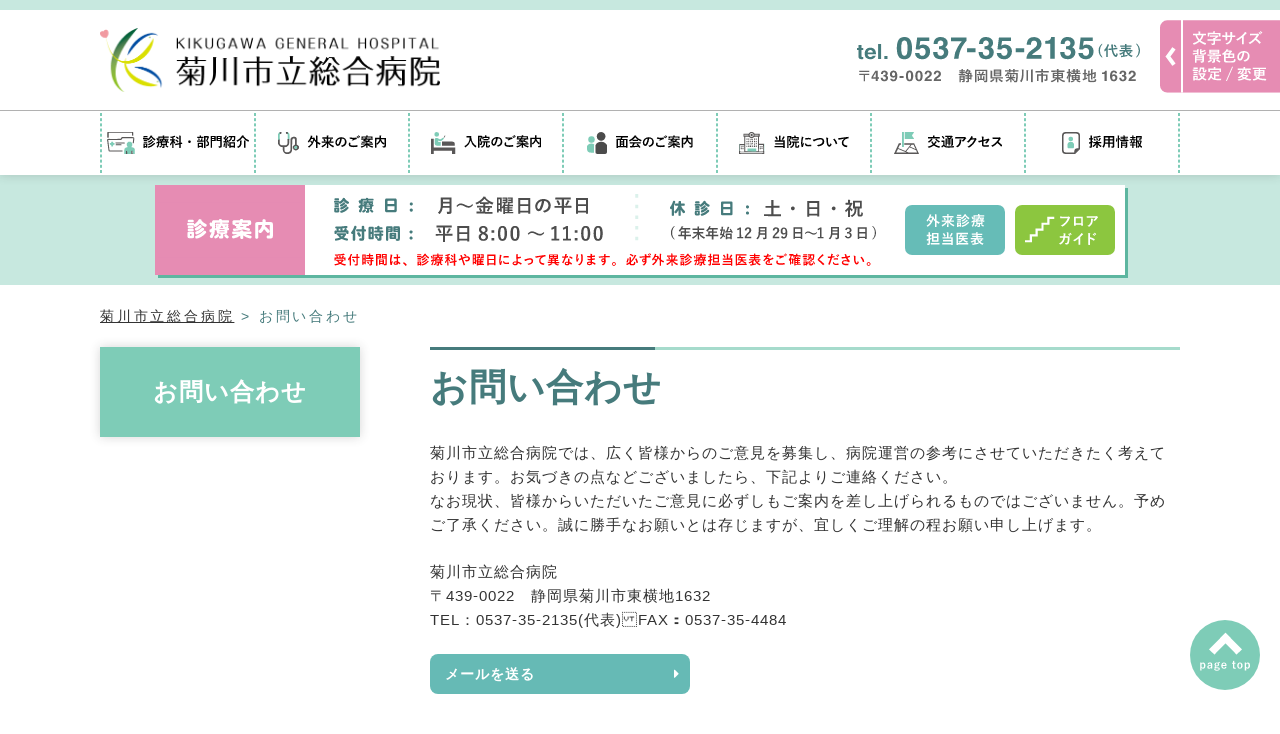

--- FILE ---
content_type: text/html; charset=UTF-8
request_url: https://www.kikugawa-hosp.jp/contact/
body_size: 38607
content:
<!doctype html>
<html lang="ja" prefix="og: http://ogp.me/ns#">
<head>
<meta charset="UTF-8">
<meta name="viewport" content="width=device-width, initial-scale=1">
<meta http-equiv="X-UA-Compatible" content="IE=edge">
<title>菊川市立総合病院</title>
<meta name="keywords" content="菊川市立総合病院">
<meta name="description" content="菊川市立総合病院">
<link rel="apple-touch-icon" href="/common/img/common/icon.png">
<link rel="shortcut icon" href="/common/img/common/favicon.ico">
<meta property="og:site_name" content="菊川市立総合病院">
<meta property="og:title" content="菊川市立総合病院">
<meta property="og:description" content="菊川市立総合病院">
<meta property="og:type" content="website">
<meta property="og:image" content="https://kikugawa-hosp.jp/common/img/index/mainvisual.jpg">
<!-- Global site tag (gtag.js) - Google Analytics -->
<script async src="https://www.googletagmanager.com/gtag/js?id=G-9ESCZ66GV0"></script>
<script>
  window.dataLayer = window.dataLayer || [];
  function gtag(){dataLayer.push(arguments);}
  gtag('js', new Date());

  gtag('config', 'G-9ESCZ66GV0');
</script>

<!-- Google Tag Manager -->
<script>(function(w,d,s,l,i){w[l]=w[l]||[];w[l].push({'gtm.start':
new Date().getTime(),event:'gtm.js'});var f=d.getElementsByTagName(s)[0],
j=d.createElement(s),dl=l!='dataLayer'?'&l='+l:'';j.async=true;j.src=
'https://www.googletagmanager.com/gtm.js?id='+i+dl;f.parentNode.insertBefore(j,f);
})(window,document,'script','dataLayer','GTM-MRM7QT2');</script>
<!-- End Google Tag Manager -->
<link rel="stylesheet" href="/common/css/common.css">
<link rel="stylesheet" href="https://use.fontawesome.com/releases/v5.7.2/css/all.css">
<link rel="stylesheet" href="https://use.fontawesome.com/releases/v5.7.2/css/v4-shims.css">

<!--js関連-->
<script src="https://ajax.googleapis.com/ajax/libs/jquery/3.2.1/jquery.min.js"></script>
<!--drawer.js-->
<link rel="stylesheet" href="/common/css/drawer.css">
<script src="/common/js/iscroll.js"></script>
<script src="/common/js/drawer.min.js"></script>

<script type="text/javascript" src="/common/js/jquery.cookie.js"></script>
<script type="text/javascript" src="/common/js/common.js"></script>
<link rel="stylesheet" href="/common/css/bg_standard.css" id="bgColor">
<link rel="stylesheet" href="/common/css/fontSize_normal.css" id="fontSize">

<!--プロダクトのスライド-->
<link rel="stylesheet" type="text/css" href="/common/js/slick/slick.css" media="screen">
<link rel="stylesheet" type="text/css" href="/common/js/slick/slick-theme.css" media="screen">
<script type="text/javascript" src="/common/js/slick/slick.min.js"></script>
<script type="text/javascript">
$(document).ready(function() {
	$('.linkSlide').slick({
		autoplay: true,
		autoplaySpeed: 5000,
		arrows: true,//左右ボタン
        prevArrow:'<div class="prev"><img src="/common/img/common/arrow_footer_slide_left.svg" alt="左へ"></div>',
        nextArrow:'<div class="next"><img src="/common/img/common/arrow_footer_slide_right.svg" alt="右へ"></div>',
        dots: false, // スライダー下部に表示される、ドット状のページネーションです
		draggable: true,
		swipe: true,
		infinite: true, // 無限ループ
		speed: 300, // 切り替わりのスピード
		slidesToShow: 5, //通常 1024px以上の領域では4画像表示
		slidesToScroll: 1, 
		responsive: [{
			breakpoint: 799,settings: {
                centerMode: true,
				slidesToShow: 3,
				slidesToScroll: 1,
			}
		},
        {
			breakpoint: 543,settings: {
                centerMode: true,
				slidesToShow: 2,
				slidesToScroll: 1,
			}
		},
        {
			breakpoint: 350,settings: {
                centerMode: true,
				slidesToShow: 1,
				slidesToScroll: 1,
			}
		}]
	});
});
</script>
<!--ページ固有の指示-->
<!--ページタイプによるjs読み込みの分岐処理開始-->
<!--固定ページを判定-->
<!--ページタイプによるjs読み込みの分岐処理終了-->
<meta name='robots' content='max-image-preview:large' />
	<style>img:is([sizes="auto" i], [sizes^="auto," i]) { contain-intrinsic-size: 3000px 1500px }</style>
	<link rel='dns-prefetch' href='//translate.google.com' />
<script type="text/javascript">
/* <![CDATA[ */
window._wpemojiSettings = {"baseUrl":"https:\/\/s.w.org\/images\/core\/emoji\/16.0.1\/72x72\/","ext":".png","svgUrl":"https:\/\/s.w.org\/images\/core\/emoji\/16.0.1\/svg\/","svgExt":".svg","source":{"concatemoji":"https:\/\/www.kikugawa-hosp.jp\/wp\/wp-includes\/js\/wp-emoji-release.min.js?ver=6.8.3"}};
/*! This file is auto-generated */
!function(s,n){var o,i,e;function c(e){try{var t={supportTests:e,timestamp:(new Date).valueOf()};sessionStorage.setItem(o,JSON.stringify(t))}catch(e){}}function p(e,t,n){e.clearRect(0,0,e.canvas.width,e.canvas.height),e.fillText(t,0,0);var t=new Uint32Array(e.getImageData(0,0,e.canvas.width,e.canvas.height).data),a=(e.clearRect(0,0,e.canvas.width,e.canvas.height),e.fillText(n,0,0),new Uint32Array(e.getImageData(0,0,e.canvas.width,e.canvas.height).data));return t.every(function(e,t){return e===a[t]})}function u(e,t){e.clearRect(0,0,e.canvas.width,e.canvas.height),e.fillText(t,0,0);for(var n=e.getImageData(16,16,1,1),a=0;a<n.data.length;a++)if(0!==n.data[a])return!1;return!0}function f(e,t,n,a){switch(t){case"flag":return n(e,"\ud83c\udff3\ufe0f\u200d\u26a7\ufe0f","\ud83c\udff3\ufe0f\u200b\u26a7\ufe0f")?!1:!n(e,"\ud83c\udde8\ud83c\uddf6","\ud83c\udde8\u200b\ud83c\uddf6")&&!n(e,"\ud83c\udff4\udb40\udc67\udb40\udc62\udb40\udc65\udb40\udc6e\udb40\udc67\udb40\udc7f","\ud83c\udff4\u200b\udb40\udc67\u200b\udb40\udc62\u200b\udb40\udc65\u200b\udb40\udc6e\u200b\udb40\udc67\u200b\udb40\udc7f");case"emoji":return!a(e,"\ud83e\udedf")}return!1}function g(e,t,n,a){var r="undefined"!=typeof WorkerGlobalScope&&self instanceof WorkerGlobalScope?new OffscreenCanvas(300,150):s.createElement("canvas"),o=r.getContext("2d",{willReadFrequently:!0}),i=(o.textBaseline="top",o.font="600 32px Arial",{});return e.forEach(function(e){i[e]=t(o,e,n,a)}),i}function t(e){var t=s.createElement("script");t.src=e,t.defer=!0,s.head.appendChild(t)}"undefined"!=typeof Promise&&(o="wpEmojiSettingsSupports",i=["flag","emoji"],n.supports={everything:!0,everythingExceptFlag:!0},e=new Promise(function(e){s.addEventListener("DOMContentLoaded",e,{once:!0})}),new Promise(function(t){var n=function(){try{var e=JSON.parse(sessionStorage.getItem(o));if("object"==typeof e&&"number"==typeof e.timestamp&&(new Date).valueOf()<e.timestamp+604800&&"object"==typeof e.supportTests)return e.supportTests}catch(e){}return null}();if(!n){if("undefined"!=typeof Worker&&"undefined"!=typeof OffscreenCanvas&&"undefined"!=typeof URL&&URL.createObjectURL&&"undefined"!=typeof Blob)try{var e="postMessage("+g.toString()+"("+[JSON.stringify(i),f.toString(),p.toString(),u.toString()].join(",")+"));",a=new Blob([e],{type:"text/javascript"}),r=new Worker(URL.createObjectURL(a),{name:"wpTestEmojiSupports"});return void(r.onmessage=function(e){c(n=e.data),r.terminate(),t(n)})}catch(e){}c(n=g(i,f,p,u))}t(n)}).then(function(e){for(var t in e)n.supports[t]=e[t],n.supports.everything=n.supports.everything&&n.supports[t],"flag"!==t&&(n.supports.everythingExceptFlag=n.supports.everythingExceptFlag&&n.supports[t]);n.supports.everythingExceptFlag=n.supports.everythingExceptFlag&&!n.supports.flag,n.DOMReady=!1,n.readyCallback=function(){n.DOMReady=!0}}).then(function(){return e}).then(function(){var e;n.supports.everything||(n.readyCallback(),(e=n.source||{}).concatemoji?t(e.concatemoji):e.wpemoji&&e.twemoji&&(t(e.twemoji),t(e.wpemoji)))}))}((window,document),window._wpemojiSettings);
/* ]]> */
</script>
<style id='wp-emoji-styles-inline-css' type='text/css'>

	img.wp-smiley, img.emoji {
		display: inline !important;
		border: none !important;
		box-shadow: none !important;
		height: 1em !important;
		width: 1em !important;
		margin: 0 0.07em !important;
		vertical-align: -0.1em !important;
		background: none !important;
		padding: 0 !important;
	}
</style>
<link rel='stylesheet' id='wp-block-library-css' href='https://www.kikugawa-hosp.jp/wp/wp-includes/css/dist/block-library/style.min.css?ver=6.8.3' type='text/css' media='all' />
<style id='classic-theme-styles-inline-css' type='text/css'>
/*! This file is auto-generated */
.wp-block-button__link{color:#fff;background-color:#32373c;border-radius:9999px;box-shadow:none;text-decoration:none;padding:calc(.667em + 2px) calc(1.333em + 2px);font-size:1.125em}.wp-block-file__button{background:#32373c;color:#fff;text-decoration:none}
</style>
<style id='global-styles-inline-css' type='text/css'>
:root{--wp--preset--aspect-ratio--square: 1;--wp--preset--aspect-ratio--4-3: 4/3;--wp--preset--aspect-ratio--3-4: 3/4;--wp--preset--aspect-ratio--3-2: 3/2;--wp--preset--aspect-ratio--2-3: 2/3;--wp--preset--aspect-ratio--16-9: 16/9;--wp--preset--aspect-ratio--9-16: 9/16;--wp--preset--color--black: #000000;--wp--preset--color--cyan-bluish-gray: #abb8c3;--wp--preset--color--white: #ffffff;--wp--preset--color--pale-pink: #f78da7;--wp--preset--color--vivid-red: #cf2e2e;--wp--preset--color--luminous-vivid-orange: #ff6900;--wp--preset--color--luminous-vivid-amber: #fcb900;--wp--preset--color--light-green-cyan: #7bdcb5;--wp--preset--color--vivid-green-cyan: #00d084;--wp--preset--color--pale-cyan-blue: #8ed1fc;--wp--preset--color--vivid-cyan-blue: #0693e3;--wp--preset--color--vivid-purple: #9b51e0;--wp--preset--gradient--vivid-cyan-blue-to-vivid-purple: linear-gradient(135deg,rgba(6,147,227,1) 0%,rgb(155,81,224) 100%);--wp--preset--gradient--light-green-cyan-to-vivid-green-cyan: linear-gradient(135deg,rgb(122,220,180) 0%,rgb(0,208,130) 100%);--wp--preset--gradient--luminous-vivid-amber-to-luminous-vivid-orange: linear-gradient(135deg,rgba(252,185,0,1) 0%,rgba(255,105,0,1) 100%);--wp--preset--gradient--luminous-vivid-orange-to-vivid-red: linear-gradient(135deg,rgba(255,105,0,1) 0%,rgb(207,46,46) 100%);--wp--preset--gradient--very-light-gray-to-cyan-bluish-gray: linear-gradient(135deg,rgb(238,238,238) 0%,rgb(169,184,195) 100%);--wp--preset--gradient--cool-to-warm-spectrum: linear-gradient(135deg,rgb(74,234,220) 0%,rgb(151,120,209) 20%,rgb(207,42,186) 40%,rgb(238,44,130) 60%,rgb(251,105,98) 80%,rgb(254,248,76) 100%);--wp--preset--gradient--blush-light-purple: linear-gradient(135deg,rgb(255,206,236) 0%,rgb(152,150,240) 100%);--wp--preset--gradient--blush-bordeaux: linear-gradient(135deg,rgb(254,205,165) 0%,rgb(254,45,45) 50%,rgb(107,0,62) 100%);--wp--preset--gradient--luminous-dusk: linear-gradient(135deg,rgb(255,203,112) 0%,rgb(199,81,192) 50%,rgb(65,88,208) 100%);--wp--preset--gradient--pale-ocean: linear-gradient(135deg,rgb(255,245,203) 0%,rgb(182,227,212) 50%,rgb(51,167,181) 100%);--wp--preset--gradient--electric-grass: linear-gradient(135deg,rgb(202,248,128) 0%,rgb(113,206,126) 100%);--wp--preset--gradient--midnight: linear-gradient(135deg,rgb(2,3,129) 0%,rgb(40,116,252) 100%);--wp--preset--font-size--small: 13px;--wp--preset--font-size--medium: 20px;--wp--preset--font-size--large: 36px;--wp--preset--font-size--x-large: 42px;--wp--preset--spacing--20: 0.44rem;--wp--preset--spacing--30: 0.67rem;--wp--preset--spacing--40: 1rem;--wp--preset--spacing--50: 1.5rem;--wp--preset--spacing--60: 2.25rem;--wp--preset--spacing--70: 3.38rem;--wp--preset--spacing--80: 5.06rem;--wp--preset--shadow--natural: 6px 6px 9px rgba(0, 0, 0, 0.2);--wp--preset--shadow--deep: 12px 12px 50px rgba(0, 0, 0, 0.4);--wp--preset--shadow--sharp: 6px 6px 0px rgba(0, 0, 0, 0.2);--wp--preset--shadow--outlined: 6px 6px 0px -3px rgba(255, 255, 255, 1), 6px 6px rgba(0, 0, 0, 1);--wp--preset--shadow--crisp: 6px 6px 0px rgba(0, 0, 0, 1);}:where(.is-layout-flex){gap: 0.5em;}:where(.is-layout-grid){gap: 0.5em;}body .is-layout-flex{display: flex;}.is-layout-flex{flex-wrap: wrap;align-items: center;}.is-layout-flex > :is(*, div){margin: 0;}body .is-layout-grid{display: grid;}.is-layout-grid > :is(*, div){margin: 0;}:where(.wp-block-columns.is-layout-flex){gap: 2em;}:where(.wp-block-columns.is-layout-grid){gap: 2em;}:where(.wp-block-post-template.is-layout-flex){gap: 1.25em;}:where(.wp-block-post-template.is-layout-grid){gap: 1.25em;}.has-black-color{color: var(--wp--preset--color--black) !important;}.has-cyan-bluish-gray-color{color: var(--wp--preset--color--cyan-bluish-gray) !important;}.has-white-color{color: var(--wp--preset--color--white) !important;}.has-pale-pink-color{color: var(--wp--preset--color--pale-pink) !important;}.has-vivid-red-color{color: var(--wp--preset--color--vivid-red) !important;}.has-luminous-vivid-orange-color{color: var(--wp--preset--color--luminous-vivid-orange) !important;}.has-luminous-vivid-amber-color{color: var(--wp--preset--color--luminous-vivid-amber) !important;}.has-light-green-cyan-color{color: var(--wp--preset--color--light-green-cyan) !important;}.has-vivid-green-cyan-color{color: var(--wp--preset--color--vivid-green-cyan) !important;}.has-pale-cyan-blue-color{color: var(--wp--preset--color--pale-cyan-blue) !important;}.has-vivid-cyan-blue-color{color: var(--wp--preset--color--vivid-cyan-blue) !important;}.has-vivid-purple-color{color: var(--wp--preset--color--vivid-purple) !important;}.has-black-background-color{background-color: var(--wp--preset--color--black) !important;}.has-cyan-bluish-gray-background-color{background-color: var(--wp--preset--color--cyan-bluish-gray) !important;}.has-white-background-color{background-color: var(--wp--preset--color--white) !important;}.has-pale-pink-background-color{background-color: var(--wp--preset--color--pale-pink) !important;}.has-vivid-red-background-color{background-color: var(--wp--preset--color--vivid-red) !important;}.has-luminous-vivid-orange-background-color{background-color: var(--wp--preset--color--luminous-vivid-orange) !important;}.has-luminous-vivid-amber-background-color{background-color: var(--wp--preset--color--luminous-vivid-amber) !important;}.has-light-green-cyan-background-color{background-color: var(--wp--preset--color--light-green-cyan) !important;}.has-vivid-green-cyan-background-color{background-color: var(--wp--preset--color--vivid-green-cyan) !important;}.has-pale-cyan-blue-background-color{background-color: var(--wp--preset--color--pale-cyan-blue) !important;}.has-vivid-cyan-blue-background-color{background-color: var(--wp--preset--color--vivid-cyan-blue) !important;}.has-vivid-purple-background-color{background-color: var(--wp--preset--color--vivid-purple) !important;}.has-black-border-color{border-color: var(--wp--preset--color--black) !important;}.has-cyan-bluish-gray-border-color{border-color: var(--wp--preset--color--cyan-bluish-gray) !important;}.has-white-border-color{border-color: var(--wp--preset--color--white) !important;}.has-pale-pink-border-color{border-color: var(--wp--preset--color--pale-pink) !important;}.has-vivid-red-border-color{border-color: var(--wp--preset--color--vivid-red) !important;}.has-luminous-vivid-orange-border-color{border-color: var(--wp--preset--color--luminous-vivid-orange) !important;}.has-luminous-vivid-amber-border-color{border-color: var(--wp--preset--color--luminous-vivid-amber) !important;}.has-light-green-cyan-border-color{border-color: var(--wp--preset--color--light-green-cyan) !important;}.has-vivid-green-cyan-border-color{border-color: var(--wp--preset--color--vivid-green-cyan) !important;}.has-pale-cyan-blue-border-color{border-color: var(--wp--preset--color--pale-cyan-blue) !important;}.has-vivid-cyan-blue-border-color{border-color: var(--wp--preset--color--vivid-cyan-blue) !important;}.has-vivid-purple-border-color{border-color: var(--wp--preset--color--vivid-purple) !important;}.has-vivid-cyan-blue-to-vivid-purple-gradient-background{background: var(--wp--preset--gradient--vivid-cyan-blue-to-vivid-purple) !important;}.has-light-green-cyan-to-vivid-green-cyan-gradient-background{background: var(--wp--preset--gradient--light-green-cyan-to-vivid-green-cyan) !important;}.has-luminous-vivid-amber-to-luminous-vivid-orange-gradient-background{background: var(--wp--preset--gradient--luminous-vivid-amber-to-luminous-vivid-orange) !important;}.has-luminous-vivid-orange-to-vivid-red-gradient-background{background: var(--wp--preset--gradient--luminous-vivid-orange-to-vivid-red) !important;}.has-very-light-gray-to-cyan-bluish-gray-gradient-background{background: var(--wp--preset--gradient--very-light-gray-to-cyan-bluish-gray) !important;}.has-cool-to-warm-spectrum-gradient-background{background: var(--wp--preset--gradient--cool-to-warm-spectrum) !important;}.has-blush-light-purple-gradient-background{background: var(--wp--preset--gradient--blush-light-purple) !important;}.has-blush-bordeaux-gradient-background{background: var(--wp--preset--gradient--blush-bordeaux) !important;}.has-luminous-dusk-gradient-background{background: var(--wp--preset--gradient--luminous-dusk) !important;}.has-pale-ocean-gradient-background{background: var(--wp--preset--gradient--pale-ocean) !important;}.has-electric-grass-gradient-background{background: var(--wp--preset--gradient--electric-grass) !important;}.has-midnight-gradient-background{background: var(--wp--preset--gradient--midnight) !important;}.has-small-font-size{font-size: var(--wp--preset--font-size--small) !important;}.has-medium-font-size{font-size: var(--wp--preset--font-size--medium) !important;}.has-large-font-size{font-size: var(--wp--preset--font-size--large) !important;}.has-x-large-font-size{font-size: var(--wp--preset--font-size--x-large) !important;}
:where(.wp-block-post-template.is-layout-flex){gap: 1.25em;}:where(.wp-block-post-template.is-layout-grid){gap: 1.25em;}
:where(.wp-block-columns.is-layout-flex){gap: 2em;}:where(.wp-block-columns.is-layout-grid){gap: 2em;}
:root :where(.wp-block-pullquote){font-size: 1.5em;line-height: 1.6;}
</style>
<link rel='stylesheet' id='google-language-translator-css' href='https://www.kikugawa-hosp.jp/wp/wp-content/plugins/google-language-translator/css/style.css?ver=6.0.11' type='text/css' media='' />
<link rel='stylesheet' id='fancybox-css' href='https://www.kikugawa-hosp.jp/wp/wp-content/plugins/easy-fancybox/fancybox/1.5.4/jquery.fancybox.min.css?ver=6.8.3' type='text/css' media='screen' />
<script type="text/javascript" src="https://www.kikugawa-hosp.jp/wp/wp-includes/js/jquery/jquery.min.js?ver=3.7.1" id="jquery-core-js"></script>
<script type="text/javascript" src="https://www.kikugawa-hosp.jp/wp/wp-includes/js/jquery/jquery-migrate.min.js?ver=3.4.1" id="jquery-migrate-js"></script>
<link rel="https://api.w.org/" href="https://www.kikugawa-hosp.jp/wp-json/" /><link rel="alternate" title="JSON" type="application/json" href="https://www.kikugawa-hosp.jp/wp-json/wp/v2/pages/44" /><link rel="canonical" href="https://www.kikugawa-hosp.jp/contact/" />
<link rel="alternate" title="oEmbed (JSON)" type="application/json+oembed" href="https://www.kikugawa-hosp.jp/wp-json/oembed/1.0/embed?url=https%3A%2F%2Fwww.kikugawa-hosp.jp%2Fcontact%2F" />
<link rel="alternate" title="oEmbed (XML)" type="text/xml+oembed" href="https://www.kikugawa-hosp.jp/wp-json/oembed/1.0/embed?url=https%3A%2F%2Fwww.kikugawa-hosp.jp%2Fcontact%2F&#038;format=xml" />
<style type="text/css">.goog-te-gadget .goog-te-combo {
    margin: 0px !important;
}#google_language_translator a {display: none !important; }.goog-te-gadget {color:transparent !important;}.goog-te-gadget { font-size:0px !important; }.goog-branding { display:none; }.goog-tooltip {display: none !important;}.goog-tooltip:hover {display: none !important;}.goog-text-highlight {background-color: transparent !important; border: none !important; box-shadow: none !important;}#google_language_translator select.goog-te-combo { color:#32373c; }.goog-te-banner-frame{visibility:hidden !important;}body { top:0px !important;}#glt-translate-trigger { left:20px; right:auto; }#glt-translate-trigger > span { color:#ffffff; }#glt-translate-trigger { background:#f89406; }.goog-te-gadget .goog-te-combo { width:100%; }</style><style type="text/css">.recentcomments a{display:inline !important;padding:0 !important;margin:0 !important;}</style>		<style type="text/css" id="wp-custom-css">
			/
table{
width:100%;
}

.scroll{
overflow: auto;
white-space:nowrap;
}

.scroll::-webkit-scrollbar{
 height: 15px;
}

.scroll::-webkit-scrollbar-track{
 background: #f1f1f1;
}

.scroll::-webkit-scrollbar-thumb{
 background: #bbb;
}
/		</style>
		</head>

<body class="drawer drawer--top" onload="init();">

<a id="home"></a>
<!-- ==== Begin header area (header) ==== -->
<!-- Google Tag Manager (noscript) -->
<noscript><iframe src="https://www.googletagmanager.com/ns.html?id=GTM-MRM7QT2" height="0" width="0" style="display:none;visibility:hidden"></iframe></noscript>
<!-- End Google Tag Manager (noscript) -->
<a id="top"></a>
<header class="cd-morph-dropdown">
<div class="inner">
<div class="head_flex">
<h1 class="logo"><a href="/"><img src="/common/img/common/logo.png" alt="菊川市立総合病院"/></a></h1>
<div class="head_info"><a href="tel:0537352135"><img src="/common/img/common/txt_head_info.svg" alt="tel. 0537-35-2135(代表)〒439-0022　静岡県菊川市東横地1632"/></a></div>

</div><!--end head_flex-->
</div><!--end inner-->

<nav class="gnav main-nav">
<ul class="gnav__items ddmenu">
<li class="gnav__item menu__mega"><a href="/sector/" class="gnav__link init-bottom"><img src="/common/img/common/ico_gnav01.svg" alt="診療科のご案内"/></a>
    <ul class="menu__second-level">
    <li>
    <nav class="submenu submenu_sector">
    <p class="submenu__tit"><a href="/sector/"><img src="/common/img/common/txt_sector.svg" alt="診療科のご案内"/></a></p>
        <ul class="submenu__items">
        <li class="submenu__item"><a href="/sector/#content01" class="submenu__link">診療科</a></li>
        <li class="submenu__item"><a href="/sector/#content02" class="submenu__link">看護部</a></li>
        <li class="submenu__item"><a href="/sector/#content03" class="submenu__link">診療技術部</a></li>
        <li class="submenu__item"><a href="/sector/#content04" class="submenu__link">その他</a></li>
        </ul>
    </nav>
    </li>
    </ul>
</li>
<li class="gnav__item"><a href="/outpatient/" class="gnav__link"><img src="/common/img/common/ico_gnav02.svg" alt="外来診療のご案内"/></a></li>
<li class="gnav__item"><a href="/hospitalized/" class="gnav__link"><img src="/common/img/common/ico_gnav03.svg" alt="入院のご案内"/></a></li>
<li class="gnav__item"><a href="/meeting/" class="gnav__link"><img src="/common/img/common/ico_gnav04.svg" alt="面会のご案内"/></a></li>
<li class="gnav__item menu__mega"><a href="/guide/" class="gnav__link  init-bottom"><img src="/common/img/common/ico_gnav05.svg" alt="当院について"/></a>
    <ul class="menu__second-level">
    <li>
    <nav class="submenu submenu_guide">
    <p class="submenu__tit"><a href="/guide/"><img src="/common/img/common/txt_guide.svg" alt="当院について"/></a></p>
        <ul class="submenu__items">
        <li class="submenu__item"><a href="/guide/message/" class="submenu__link">院長挨拶</a></li>
        <li class="submenu__item"><a href="/guide/summary/" class="submenu__link">病院概要</a></li>
        <li class="submenu__item"><a href="/guide/idea/" class="submenu__link">基本理念・方針</a></li>
        <li class="submenu__item"><a href="/guide/business-conditions/" class="submenu__link">経営状況</a></li>
        <li class="submenu__item"><a href="/guide/byouin-sihyou/" class="submenu__link">病院指標</a></li>
        <li class="submenu__item"><a href="/guide/rights/" class="submenu__link">患者さまの権利</a></li>
        <li class="submenu__item"><a href="/guide/donate/" class="submenu__link">ご寄附について</a></li>
        <li class="submenu__item"><a href="/guide/medicalwelfare/" class="submenu__link">病院ボランティア ”星”</a></li>
        <li class="submenu__item"><a href="/guide/hokeniryokikanniyorukeiji/" class="submenu__link">保健医療機関における掲示</a></li>
        </ul>
    </nav>
    </li>
    </ul>
</li>
<li class="gnav__item"><a href="/access/" class="gnav__link"><img src="/common/img/common/ico_gnav06.svg" alt="交通アクセス"/></a></li>
<li class="gnav__item menu__mega"><a href="/recruit/" class="gnav__link init-bottom"><img src="/common/img/common/ico_gnav07.svg" alt="採用情報"/></a>
    <ul class="menu__second-level">
    <li>
    <nav class="submenu submenu_recruit">
    <p class="submenu__tit"><a href="/recruit/"><img src="/common/img/common/txt_recruit.svg" alt="採用情報"/></a></p>
        <ul class="submenu__items">
        <li class="submenu__item"><a href="/recruit/recruitdoctor/" class="submenu__link">医師採用情報</a></li>
        <li class="submenu__item"><a href="/recruit/recruitnurse/" class="submenu__link">看護職員採用情報</a></li>
        <li class="submenu__item"><a href="/recruit/students/" class="submenu__link">医学生の方へ</a></li>
        <li class="submenu__item"><a href="/recruit/gishi-jimu/" class="submenu__link">医療技術職採用情報</a></li>
        <li class="submenu__item"><a href="/recruit/jimu/" class="submenu__link">事務職員採用情報</a></li>
        <li class="submenu__item"><a href="/recruit/stafftraining/" class="submenu__link">院内職員研修</a></li>
        <li class="submenu__item"><a href="/recruit/sakuranbo/" class="submenu__link">さくらんぼ保育室</a></li>
        </ul>
    </nav>
    </li>
    </ul>
</li>
</ul>
</nav>
</header>


<!-- ハンバーガーボタン -->
<button type="button" class="drawer-toggle drawer-hamburger">
<span class="sr-only">toggle navigation</span>
<span class="drawer-hamburger-icon"></span>
<span class="drawer-hamburger-icon-txt"><img src="/common/img/common/txt_menu.svg" alt="メニュー"/></span>
</button>
<nav class="drawer-nav">
<h3 class="drawer-nav__user">菊川市立総合病院</h3>
    <ul class="drawer-menu">
        <li><a href="/">トップページ</a></li>
        <li><a href="/sector/">診療科のご案内</a></li>
        <li><a href="/outpatient/">外来診療のご案内</a></li>
        <li><a href="/hospitalized/">入院のご案内</a></li>
        <li><a href="/meeting/">面会のご案内</a></li>
        <li><a href="/guide/">当院について</a></li>
        <li><a href="/access/">交通アクセス</a></li>
        <li><a href="/recruit/">採用情報</a></li>
    </ul>
</nav>

<div id="slideR" class="config_box config_box_position">
	<div class="config_change"><img src="/common/img/common/btn_change.svg" alt="文字サイズ・背景の設定"/></div>
	<div class="config_con">
		<p>
			<span class="config_tit">文字サイズ</span>
			<a href="javascript:void(0)"><img src="/common/img/common/btn_txt_m.svg" id="btn_moji_normal" class="config_btn" alt="通常の文字サイズ"/></a>
			<a href="javascript:void(0)"><img src="/common/img/common/btn_txt_l.svg" id="btn_moji_big" class="config_btn" alt="大きい文字サイズ"/></a>
			
			<span class="config_tit">背景色</span>
			<a href="javascript:void(0)"><img src="/common/img/common/btn_white.svg" id="btn_white" class="config_btn" alt="背景白"/></a>
			<a href="javascript:void(0)"><img src="/common/img/common/btn_blue.svg" id="btn_blue" class="config_btn" alt="背景青"/></a>
			<a href="javascript:void(0)"><img src="/common/img/common/btn_yellow.svg" id="btn_yellow" class="config_btn" alt="背景黄"/></a>
			<a href="javascript:void(0)"><img src="/common/img/common/btn_black.svg" id="btn_black" class="config_btn" alt="背景黒"/></a>
		</p>
		
        <div class="config_formbox">
		<div id="google_language_translator" class="default-language-ja"></div>
		<form role="search" method="get" id="searchform" class="searchform" action="/">
			<div class="searchBox">
				<p class="config_tit">検索</p>
				<input type="text" value="" name="s" id="s">
				<button type="submit" id="searchsubmit" value="検索"><img src="/common/img/common/btn_search.svg" alt="検索"/></button>
			</div>
		</form>
        </div>
	</div>
</div>
<script>
//クリックで表示
$('.config_change').on('click',function(){
  if($('#slideR').hasClass('config_box_position')){
    $('#slideR').removeClass('config_box_position');
    $('#slideR').animate({'marginRight':'430px'},500).addClass('is_config_box_position');
  }else{
    $('#slideR').addClass('config_box_position');
    $('#slideR').animate({'marginRight':'0px'},500);
  }
});
</script>

<!-- ==== End header area (header) ==== --><main class="wrapCont"><!--コンテンツ全体を包む-->
<!--診療案内-->
<div class="clinicalInfo_block">

<div class="clinicalInfo_box">
<div class="tit_clinical_information"><img src="/common/img/common/tit_clinical_information.svg" alt="診療案内"/></div>
<div class="txt_clinical_information"><img src="/common/img/common/txt_clinical_information.svg" class="viewPC" alt="診療日：月～金曜日の平日　受付時間：平日8:00～11:00　休診日：土・日・祝(年末年始12月29日〜1月3日)"/><img src="/common/img/common/txt_clinical_information_sp.svg" class="viewSP" alt="診療日：月～金曜日の平日　受付時間：平日8:00～11:00　休診日：土・日・祝(年末年始12月29日〜1月3日)"/></div>
<ul>
<li><a href="javascript:void(0);" onclick="window.location.href='/wp/wp-content/uploads/2019/03/202408_shinryo_tanto.pdf';"><img src="/common/img/common/btn_gairai.svg" alt="外来診療担当医表"/></a></li>
<li><a href="/floorguide/"><img src="/common/img/common/btn_guide.svg" alt="フロアガイド"/></a></li>
</ul>
</div>
</div><!--end clinicalInfo_block-->
<div class="breadcrumb" typeof="BreadcrumbList" vocab="https://schema.org/">
    <!-- Breadcrumb NavXT 7.2.0 -->
<span property="itemListElement" typeof="ListItem"><a property="item" typeof="WebPage" title="Go to 菊川市立総合病院." href="https://www.kikugawa-hosp.jp" class="home"><span property="name">菊川市立総合病院</span></a><meta property="position" content="1"></span>&nbsp;&gt;&nbsp;<span class="post post-page current-item">お問い合わせ</span></div>

<div class="content"><!--コンテンツ部分を包む-->
<div class="block">
<div class="flex_content">
<div class="main">
<section>
<h2>お問い合わせ</h2>
</section>

<section class="entry">

<p>菊川市立総合病院では、広く皆様からのご意見を募集し、病院運営の参考にさせていただきたく考えております。お気づきの点などございましたら、下記よりご連絡ください。<br />
なお現状、皆様からいただいたご意見に必ずしもご案内を差し上げられるものではございません。予めご了承ください。誠に勝手なお願いとは存じますが、宜しくご理解の程お願い申し上げます。</p>
<p>菊川市立総合病院<br />
〒439-0022　静岡県菊川市東横地1632<br />
TEL：0537-35-2135(代表)FAX：0537-35-4484</p>
<p><a class="btn" href="mailto:info@kikugawa-hosp.jp">メールを送る</a></p>

</section><!--end entry-->
</div><!--end main-->
<div class="side"><!--end side-->
<section class="snav_box">
<h3 class="snav_tit">
お問い合わせ</h3>
</section>

</div>
</div><!-- end flex_content-->
</div><!-- end content column block-->

</div><!--end .content-->
</main>
<!-- ==== End content area (content) ==== -->
<p class="gotop"><a href="#top"><img src="/common/img/common/gotop.svg" alt="gotop"/></a></p>
<div class="link__block">
<div class="linkbtn__box">
<ul class="linkbtn">
<li><a href="/recruit" class="btn01"><img src="/common/img/common/ico_recruit.svg" class="ico" alt="採用情報"/><img src="/common/img/common/txt_recruit.png" class="txt" alt="採用情報"/></a></li>
<li><a href="/medicalpersonnel/" class="btn02"><img src="/common/img/common/ico_medical.svg" class="ico" alt="医療関係者の皆さまへ"/><img src="/common/img/common/txt_medical.png" class="txt" alt="医療関係者の皆さまへ"/></a></li>
<li class="short"><a href="/omimaimail" class="btn03"><img src="/common/img/common/ico_mail.svg" class="ico" alt="お見舞いメール"/><img src="/common/img/common/txt_mail.png" class="txt" alt="お見舞いメール"/></a></li>
<li class="short"><a href="/contact" class="btn04"><img src="/common/img/common/ico_contact.svg" class="ico" alt="お問い合わせ"/><img src="/common/img/common/txt_contact.png" class="txt" alt="お問い合わせ"/></a></li>
</ul>
</div><!--end linkbtn__box-->
<div class="linkSlide__box">
<div class="linkSlide">
    <div class="linkSlide__pict"><a href="https://akatchi-clinic.com/"><img src="/common/img/common/bnr_home_clinic.png" alt="菊川市家庭医療センター"/></a></div>
    <div class="linkSlide__pict"><a href="https://shizuoka-fm.org"><img src="/common/img/common/bnr_shizuoka_fm.png" alt="静岡家庭医養成プログラム"/></a></div>
    <div class="linkSlide__pict"><a href="https://www.fujinokuni-net.jp"><img src="/common/img/common/bnr_fujinokuni.png" alt="ふじの国ネット"/></a></div>
    <div class="linkSlide__pict"><a href="http://kodomo-qq.jp"><img src="/common/img/common/bnr_kodomo_qq.png" alt="こども救急"/></a></div>
    <div class="linkSlide__pict"><a href="https://www.city.kikugawa.shizuoka.jp"><img src="/common/img/common/bnr_kikugawa.png" alt="菊川市"/></a></div>
    
    <div class="linkSlide__pict"><a href="https://akatchi-clinic.com/"><img src="/common/img/common/bnr_home_clinic.png" alt="菊川市家庭医療センター"/></a></div>
    <div class="linkSlide__pict"><a href="https://shizuoka-fm.org"><img src="/common/img/common/bnr_shizuoka_fm.png" alt="静岡家庭医養成プログラム"/></a></div>
    <div class="linkSlide__pict"><a href="https://www.fujinokuni-net.jp"><img src="/common/img/common/bnr_fujinokuni.png" alt="ふじの国ネット"/></a></div>
    <div class="linkSlide__pict"><a href="http://kodomo-qq.jp"><img src="/common/img/common/bnr_kodomo_qq.png" alt="こども救急"/></a></div>
    <div class="linkSlide__pict"><a href="https://www.city.kikugawa.shizuoka.jp"><img src="/common/img/common/bnr_kikugawa.png" alt="菊川市"/></a></div>
</div>
</div><!--end linkSlide__box-->
</div><!--end link__block-->

<footer>
<div class="inner">
<div class="fInfo">
<p class="logo"><a href="/"><img src="/common/img/common/logo.png" alt="菊川市立総合病院"/></a></p>
<p class="address">〒439-0022 静岡県菊川市東横地1632<br>
TEL：0537-35-2135(代表)　FAX：0537-35-4484</p>
</div>
<nav class="fnav">
<ul>
<li><img src="/common/img/common/arrow_footer.svg" alt=""/><a href="/sitepolicy">このサイトについて</a></li>
<li><img src="/common/img/common/arrow_footer.svg" alt=""/><a href="/privacypolicy">個人情報保護方針</a></li>
<li><img src="/common/img/common/arrow_footer.svg" alt=""/><a href="/accessibilitypolicy">音声読み上げソフトへの対応</a></li>
<li><img src="/common/img/common/arrow_footer.svg" alt=""/><a href="/sitelink">関連リンク</a></li>
</ul>
</nav>
<!--end inner--></div>
<p class="copyright">Copyright&copy; 菊川市立総合病院. All rights reserved.</p>
</footer>
<script type="speculationrules">
{"prefetch":[{"source":"document","where":{"and":[{"href_matches":"\/*"},{"not":{"href_matches":["\/wp\/wp-*.php","\/wp\/wp-admin\/*","\/wp\/wp-content\/uploads\/*","\/wp\/wp-content\/*","\/wp\/wp-content\/plugins\/*","\/wp\/wp-content\/themes\/kikugawa-hosp\/*","\/*\\?(.+)"]}},{"not":{"selector_matches":"a[rel~=\"nofollow\"]"}},{"not":{"selector_matches":".no-prefetch, .no-prefetch a"}}]},"eagerness":"conservative"}]}
</script>
<script type="text/javascript" src="https://www.kikugawa-hosp.jp/wp/wp-content/plugins/google-language-translator/js/scripts.js?ver=6.0.11" id="scripts-js"></script>
<script type="text/javascript" src="//translate.google.com/translate_a/element.js?cb=GoogleLanguageTranslatorInit" id="scripts-google-js"></script>
<script type="text/javascript" src="https://www.kikugawa-hosp.jp/wp/wp-content/plugins/table-of-contents-plus/front.min.js?ver=2106" id="toc-front-js"></script>
<script type="text/javascript" src="https://www.kikugawa-hosp.jp/wp/wp-content/plugins/easy-fancybox/fancybox/1.5.4/jquery.fancybox.min.js?ver=6.8.3" id="jquery-fancybox-js"></script>
<script type="text/javascript" id="jquery-fancybox-js-after">
/* <![CDATA[ */
var fb_timeout, fb_opts={'overlayShow':true,'hideOnOverlayClick':true,'showCloseButton':true,'margin':20,'enableEscapeButton':true,'autoScale':true };
if(typeof easy_fancybox_handler==='undefined'){
var easy_fancybox_handler=function(){
jQuery([".nolightbox","a.wp-block-fileesc_html__button","a.pin-it-button","a[href*='pinterest.com\/pin\/create']","a[href*='facebook.com\/share']","a[href*='twitter.com\/share']"].join(',')).addClass('nofancybox');
jQuery('a.fancybox-close').on('click',function(e){e.preventDefault();jQuery.fancybox.close()});
/* IMG */
var fb_IMG_select=jQuery('a[href*=".jpg" i]:not(.nofancybox,li.nofancybox>a),area[href*=".jpg" i]:not(.nofancybox),a[href*=".jpeg" i]:not(.nofancybox,li.nofancybox>a),area[href*=".jpeg" i]:not(.nofancybox),a[href*=".png" i]:not(.nofancybox,li.nofancybox>a),area[href*=".png" i]:not(.nofancybox),a[href*=".webp" i]:not(.nofancybox,li.nofancybox>a),area[href*=".webp" i]:not(.nofancybox)');
fb_IMG_select.addClass('fancybox image');
var fb_IMG_sections=jQuery('.gallery,.wp-block-gallery,.tiled-gallery,.wp-block-jetpack-tiled-gallery');
fb_IMG_sections.each(function(){jQuery(this).find(fb_IMG_select).attr('rel','gallery-'+fb_IMG_sections.index(this));});
jQuery('a.fancybox,area.fancybox,.fancybox>a').each(function(){jQuery(this).fancybox(jQuery.extend(true,{},fb_opts,{'transitionIn':'elastic','easingIn':'easeOutBack','transitionOut':'elastic','easingOut':'easeInBack','opacity':false,'hideOnContentClick':false,'titleShow':true,'titlePosition':'over','titleFromAlt':true,'showNavArrows':true,'enableKeyboardNav':true,'cyclic':false}))});
};};
var easy_fancybox_auto=function(){setTimeout(function(){jQuery('a#fancybox-auto,#fancybox-auto>a').first().trigger('click')},1000);};
jQuery(easy_fancybox_handler);jQuery(document).on('post-load',easy_fancybox_handler);
jQuery(easy_fancybox_auto);
/* ]]> */
</script>
<script type="text/javascript" src="https://www.kikugawa-hosp.jp/wp/wp-content/plugins/easy-fancybox/vendor/jquery.easing.min.js?ver=1.4.1" id="jquery-easing-js"></script>
<script type="text/javascript" src="https://www.kikugawa-hosp.jp/wp/wp-content/plugins/easy-fancybox/vendor/jquery.mousewheel.min.js?ver=3.1.13" id="jquery-mousewheel-js"></script>
</body>
</html>


--- FILE ---
content_type: text/css
request_url: https://www.kikugawa-hosp.jp/common/css/common.css
body_size: 62494
content:
@charset "UTF-8";
/*!
 * Bootstrap Reboot v4.1.3 (https://getbootstrap.com/)
 * Copyright 2011-2018 The Bootstrap Authors
 * Copyright 2011-2018 Twitter, Inc.
 * Licensed under MIT (https://github.com/twbs/bootstrap/blob/master/LICENSE)
 * Forked from Normalize.css, licensed MIT (https://github.com/necolas/normalize.css/blob/master/LICENSE.md)
 */
*,
*::before,
*::after {
  -webkit-box-sizing: border-box;
  box-sizing: border-box; }

html {
  font-family: sans-serif;
  line-height: 1.15;
  -webkit-text-size-adjust: 100%;
  -ms-overflow-style: scrollbar;
  -webkit-tap-highlight-color: rgba(0, 0, 0, 0); }

@-ms-viewport {
  width: device-width; }

article, aside, figcaption, figure, footer, header, hgroup, main, nav, section {
  display: block; }

body {
  margin: 0;
  font-family: -apple-system, BlinkMacSystemFont, "Segoe UI", Roboto, "Helvetica Neue", Arial, Noto Sans, sans-serif, "Apple Color Emoji", "Segoe UI Emoji", "Segoe UI Symbol", "Noto Color Emoji";
  font-size: 1rem;
  font-weight: 400;
  line-height: 1.5;
  color: #333333;
  text-align: left;
  background-color: #FFFFFF; }

[tabindex="-1"]:focus {
  outline: 0 !important; }

hr {
  -webkit-box-sizing: content-box;
  box-sizing: content-box;
  height: 0;
  overflow: visible; }

h1, h2, h3, h4, h5, h6 {
  margin-top: 0;
  margin-bottom: 0.5rem; }

p {
  margin-top: 0;
  margin-bottom: 1rem; }

abbr[title],
abbr[data-original-title] {
  text-decoration: underline;
  -webkit-text-decoration: underline dotted;
  text-decoration: underline dotted;
  cursor: help;
  border-bottom: 0;
  text-decoration-skip-ink: none; }

address {
  margin-bottom: 1rem;
  font-style: normal;
  line-height: inherit; }

ol,
ul,
dl {
  margin-top: 0;
  margin-bottom: 1rem; }

ol ol,
ul ul,
ol ul,
ul ol {
  margin-bottom: 0; }

dt {
  font-weight: 700; }

dd {
  margin-bottom: .5rem;
  margin-left: 0; }

blockquote {
  margin: 0 0 1rem; }

b,
strong {
  font-weight: bolder; }

small {
  font-size: 80%; }

sub,
sup {
  position: relative;
  font-size: 75%;
  line-height: 0;
  vertical-align: baseline; }

sub {
  bottom: -.25em; }

sup {
  top: -.5em; }

a {
  color: #006400;
  text-decoration: none;
  background-color: transparent; }

a:hover {
  color: #467B7C;
  text-decoration: underline; }

a:not([href]):not([tabindex]) {
  color: inherit;
  text-decoration: none; }

a:not([href]):not([tabindex]):hover, a:not([href]):not([tabindex]):focus {
  color: inherit;
  text-decoration: none; }

a:not([href]):not([tabindex]):focus {
  outline: 0; }

pre,
code,
kbd,
samp {
  font-family: SFMono-Regular, Menlo, Monaco, Consolas, "Liberation Mono", "Courier New", monospace;
  font-size: 1em; }

pre {
  margin-top: 0;
  margin-bottom: 1rem;
  overflow: auto;
  -ms-overflow-style: scrollbar; }

figure {
  margin: 0;
  text-align: center; }

img {
  vertical-align: middle;
  border-style: none; }

svg {
  overflow: hidden;
  vertical-align: middle; }

table {
  border-collapse: collapse; }

caption {
  padding-top: 0.75rem;
  padding-bottom: 0.75rem;
  color: #6c757d;
  text-align: left;
  caption-side: bottom; }

th {
  text-align: inherit; }

label {
  display: inline-block;
  margin-bottom: 0.5rem; }

button {
  border-radius: 0; }

button:focus {
  outline: 1px dotted;
  outline: 5px auto -webkit-focus-ring-color; }

input,
button,
select,
optgroup,
textarea {
  margin: 0;
  font-family: inherit;
  font-size: inherit;
  line-height: inherit; }

button,
input {
  overflow: visible; }

button,
select {
  text-transform: none; }

button,
[type="button"],
[type="reset"],
[type="submit"] {
  -webkit-appearance: button; }

button::-moz-focus-inner,
[type="button"]::-moz-focus-inner,
[type="reset"]::-moz-focus-inner,
[type="submit"]::-moz-focus-inner {
  padding: 0;
  border-style: none; }

input[type="radio"],
input[type="checkbox"] {
  -webkit-box-sizing: border-box;
  box-sizing: border-box;
  padding: 0; }

input[type="date"],
input[type="time"],
input[type="datetime-local"],
input[type="month"] {
  -webkit-appearance: listbox; }

textarea {
  overflow: auto;
  resize: vertical; }

fieldset {
  min-width: 0;
  padding: 0;
  margin: 0;
  border: 0; }

legend {
  display: block;
  width: 100%;
  max-width: 100%;
  padding: 0;
  margin-bottom: .5rem;
  font-size: 1.5rem;
  line-height: inherit;
  color: inherit;
  white-space: normal; }

progress {
  vertical-align: baseline; }

[type="number"]::-webkit-inner-spin-button,
[type="number"]::-webkit-outer-spin-button {
  height: auto; }

[type="search"] {
  outline-offset: -2px;
  -webkit-appearance: none; }

[type="search"]::-webkit-search-decoration {
  -webkit-appearance: none; }

::-webkit-file-upload-button {
  font: inherit;
  -webkit-appearance: button; }

output {
  display: inline-block; }

summary {
  display: list-item;
  cursor: pointer; }

template {
  display: none; }

[hidden] {
  display: none !important; }

/*タグセレクタ
htmlタグのみでベースとなるスタイルを指定する*/
/*font-size:62.5%;=1remを10pxにする*/
html {
  font-size: 62.5%; }

body {
  font-size: 1.0rem;
  font-family: "ヒラギノ角ゴシック Pro", "Hiragino Kaku Gothic Pro", "メイリオ", Meiryo, Osaka, "ＭＳ Ｐゴシック", "MS PGothic", sans-serif;
  background: #FFFFFF;
  color: #333333;
  letter-spacing: 0.1em; }

img {
  vertical-align: bottom; }

a {
  outline: none; }

a:link,
a:visited {
  text-decoration: none; }

a:hover,
a:active,
a:focus {
  text-decoration: none; }

ul, ol {
  padding-left: 2em; }

p {
  line-height: 200%; }

/*IE　SVG対策*/
img[src$=".svg"] {
  width: 100%; }

/* フルードイメージ用スタイル */
img {
  max-width: 100%;
  height: auto; }

.titLv1, .titLv2, .titLv3, .titLv4, .titLv5, .titLv6 {
  font-family: "ヒラギノ角ゴシック Pro", "Hiragino Kaku Gothic Pro", "メイリオ", Meiryo, Osaka, "ＭＳ Ｐゴシック", "MS PGothic", sans-serif;
  font-weight: bold; }

.titLv1 {
  font-size: 3.7rem; }

.titLv2 {
  font-size: 2.4rem; }

.titLv3 {
  font-size: 2.1rem; }

.titLv4 {
  font-size: 1.7rem; }

.titLv5 {
  font-size: 1.5rem; }

.titLv6 {
  font-size: 1.4rem; }

@media only screen and (max-width: 799px) {
  .titLv1 {
    font-size: 3rem; }
  .titLv2 {
    font-size: 2rem; }
  .titLv3 {
    font-size: 1.8rem; }
  .titLv4 {
    font-size: 1.6rem; }
  .titLv5 {
    font-size: 1.4rem; }
  .titLv6 {
    font-size: 1.3rem; } }

.txtLL, .txtL, .txt, .txtM, .list, .txtS, .txtSS {
  line-height: 165%; }

.txtLL {
  font-size: 1.7rem; }

.txtL, .txt {
  font-size: 1.6rem; }

.txtM, .list {
  font-size: 1.5rem; }

.txtS {
  font-size: 1.4rem; }

.txtSS {
  font-size: 1.3rem; }

@media only screen and (max-width: 799px) {
  .txtLL {
    font-size: 1.5rem; }
  .txtL, .txt {
    font-size: 1.4rem; }
  .txtM, .list {
    font-size: 1.3rem; }
  .txtS {
    font-size: 1.2rem; }
  .txtSS {
    font-size: 1.1rem; } }

.mbll {
  margin-bottom: 120px; }

.mbl {
  margin-bottom: 60px; }

.mbm, h2 {
  margin-bottom: 30px; }

.mbs, .lnav,
.no_bullets, .entry h3, .entry h4, .entry h5, .entry h6, .entry .pagetop, .entry figure {
  margin-bottom: 20px; }

.mbss {
  margin-bottom: 10px; }

.mb0 {
  margin-bottom: 0; }

@media only screen and (max-width: 799px) {
  .padTop {
    padding-top: 50px; }
  .mbll {
    margin-bottom: 60px; }
  .mbl {
    margin-bottom: 40px; }
  .mbm, h2 {
    margin-bottom: 20px; }
  .mbs, .lnav,
  .no_bullets, .entry h3, .entry h4, .entry h5, .entry h6, .entry .pagetop, .entry figure {
    margin-bottom: 15px; }
  .mbss {
    margin-bottom: 7px; }
  .mb0 {
    margin-bottom: 0; }
  .padTopSP {
    padding-top: 50px; }
  .mbllSP {
    margin-bottom: 60px; }
  .mblSP {
    margin-bottom: 40px; }
  .mbmSP {
    margin-bottom: 20px; }
  .mbsSP {
    margin-bottom: 15px; }
  .mbssSP {
    margin-bottom: 7px; }
  .mb0SP {
    margin-bottom: 0; } }

.bg_white {
  background-color: #FFFFFF; }

.bg_gray800 {
  background: #4D4D4D; }

/*汎用クラス　基本的には編集しない*/
.viewPC {
  display: block !important; }
  @media only screen and (max-width: 799px) {
    .viewPC {
      display: none !important; } }

.viewSP {
  display: none !important; }
  @media only screen and (max-width: 799px) {
    .viewSP {
      display: block !important; } }

.brSP {
  display: none; }
  @media only screen and (max-width: 799px) {
    .brSP {
      display: inline; } }

.brPC {
  display: inline; }
  @media only screen and (max-width: 799px) {
    .brPC {
      display: none; } }

.center {
  text-align: center !important; }

.right {
  text-align: right !important; }

.left {
  text-align: left !important; }

.centerPC {
  text-align: center !important; }
  @media only screen and (max-width: 799px) {
    .centerPC {
      text-align: left !important; } }

.pictBorder {
  border: 1px solid #B1B1B1; }

.ggmap {
  position: relative;
  padding-bottom: 56.25%;
  padding-top: 30px;
  height: 0;
  overflow: hidden; }

.ggmap iframe,
.ggmap object,
.ggmap embed {
  position: absolute;
  top: 0;
  left: 0;
  width: 100%;
  height: 100%; }

.scroll-box {
  overflow-x: auto;
  margin-bottom: 10px; }
  .scroll-box::-webkit-scrollbar {
    height: 5px; }
  .scroll-box::-webkit-scrollbar-track {
    border-radius: 5px;
    background: #eee; }
  .scroll-box::-webkit-scrollbar-thumb {
    border-radius: 5px;
    background: #666; }

.wrapCont {
  padding-top: 175px; }
  @media only screen and (max-width: 799px) {
    .wrapCont {
      min-height: 100vh;
      padding-top: 85px; } }

#content01,
#content02,
#content03,
#content04 {
  display: block;
  margin-top: -220px;
  padding-top: 220px; }
  @media only screen and (max-width: 799px) {
    #content01,
    #content02,
    #content03,
    #content04 {
      margin-top: -50px;
      padding-top: 50px; } }

.content {
  max-width: 1080px;
  margin-left: auto;
  margin-right: auto;
  padding-bottom: 100px; }
  @media screen and (min-width: 800px) and (max-width: 1079px) {
    .content {
      padding-left: 20px;
      padding-right: 20px; } }
  @media screen and (min-width: 544px) and (max-width: 799px) {
    .content {
      padding-bottom: 50px;
      padding-left: 20px;
      padding-right: 20px; } }
  @media only screen and (max-width: 543px) {
    .content {
      padding-bottom: 50px;
      padding-left: 10px;
      padding-right: 10px; } }
  .content.noTop {
    padding-top: 0; }

.block {
  max-width: 1080px; }

.breaking-out {
  max-width: none;
  margin-right: calc(50% - 50vw);
  margin-left: calc(50% - 50vw); }

.section-container {
  padding-right: calc(50vw - 50%);
  padding-left: calc(50vw - 50%); }

.section-container_side {
  padding-right: calc(50vw - 50% + 15px);
  padding-left: calc(50vw - 50% + 15px); }

html, body {
  overflow-x: hidden; }

@media only screen and (max-width: 543px) {
  .flexXS {
    display: -webkit-box;
    display: -ms-flexbox;
    display: flex; } }

@media screen and (min-width: 544px) and (max-width: 799px) {
  .flexXS, .flexSM {
    display: -webkit-box;
    display: -ms-flexbox;
    display: flex; } }

@media screen and (min-width: 800px) and (max-width: 1079px) {
  .flexXS, .flexSM, .flexMD {
    display: -webkit-box;
    display: -ms-flexbox;
    display: flex; } }

@media only screen and (min-width: 1080px) {
  .flexXS, .flexSM, .flexMD, .flexLG {
    display: -webkit-box;
    display: -ms-flexbox;
    display: flex; } }

.flex_content {
  display: -webkit-box;
  display: -ms-flexbox;
  display: flex;
  -webkit-box-pack: justify;
  -ms-flex-pack: justify;
  justify-content: space-between; }
  .flex_content .main {
    width: 750px; }
  .flex_content .side {
    -webkit-box-ordinal-group: 0;
    -ms-flex-order: -1;
    order: -1;
    width: 260px; }

@media only screen and (max-width: 799px) {
  .flex_content {
    -webkit-box-orient: vertical;
    -webkit-box-direction: normal;
    -ms-flex-flow: column;
    flex-flow: column; }
    .flex_content .main {
      width: 100%; }
    .flex_content .side {
      -webkit-box-ordinal-group: 3;
      -ms-flex-order: 2;
      order: 2;
      width: 100%; } }

.flex_wrap {
  -ms-flex-wrap: wrap;
  flex-wrap: wrap; }

.flex_justifyBetween {
  -webkit-box-pack: justify;
  -ms-flex-pack: justify;
  justify-content: space-between; }

.flex_justifyCenter {
  -webkit-box-pack: center;
  -ms-flex-pack: center;
  justify-content: center; }

.flex_alignCenter {
  -webkit-box-align: center;
  -ms-flex-align: center;
  align-items: center; }

@media only screen and (max-width: 543px) {
  .col_xs6 {
    width: calc( 100% / 6); }
  .col_xs5 {
    width: calc( 100% / 5); }
  .col_xs4 {
    width: calc( 100% / 4); }
  .col_xs3 {
    width: calc( 100% / 3); }
  .col_xs2 {
    width: calc( 100% / 2); } }

@media screen and (min-width: 544px) and (max-width: 799px) {
  .col_xs6 {
    width: calc( 100% / 6); }
  .col_xs5 {
    width: calc( 100% / 5); }
  .col_xs4 {
    width: calc( 100% / 4); }
  .col_xs3 {
    width: calc( 100% / 3); }
  .col_xs2 {
    width: calc( 100% / 2); }
  .col_sm6 {
    width: calc( 100% / 6); }
  .col_sm5 {
    width: calc( 100% / 5); }
  .col_sm4 {
    width: calc( 100% / 4); }
  .col_sm3 {
    width: calc( 100% / 3); }
  .col_sm2 {
    width: calc( 100% / 2); } }

@media screen and (min-width: 800px) and (max-width: 1079px) {
  .col_xs6 {
    width: calc( 100% / 6); }
  .col_xs5 {
    width: calc( 100% / 5); }
  .col_xs4 {
    width: calc( 100% / 4); }
  .col_xs3 {
    width: calc( 100% / 3); }
  .col_xs2 {
    width: calc( 100% / 2); }
  .col_sm6 {
    width: calc( 100% / 6); }
  .col_sm5 {
    width: calc( 100% / 5); }
  .col_sm4 {
    width: calc( 100% / 4); }
  .col_sm3 {
    width: calc( 100% / 3); }
  .col_sm2 {
    width: calc( 100% / 2); }
  .col_md8 {
    width: calc( 100% / 8); }
  .col_md7 {
    width: calc( 100% / 7); }
  .col_md6 {
    width: calc( 100% / 6); }
  .col_md5 {
    width: calc( 100% / 5); }
  .col_md4 {
    width: calc( 100% / 4); }
  .col_md3 {
    width: calc( 100% / 3); }
  .col_md2 {
    width: calc( 100% / 2); } }

@media only screen and (min-width: 1080px) {
  .col_xs6 {
    width: calc( 100% / 6); }
  .col_xs5 {
    width: calc( 100% / 5); }
  .col_xs4 {
    width: calc( 100% / 4); }
  .col_xs3 {
    width: calc( 100% / 3); }
  .col_xs2 {
    width: calc( 100% / 2); }
  .col_sm6 {
    width: calc( 100% / 6); }
  .col_sm5 {
    width: calc( 100% / 5); }
  .col_sm4 {
    width: calc( 100% / 4); }
  .col_sm3 {
    width: calc( 100% / 3); }
  .col_sm2 {
    width: calc( 100% / 2); }
  .col_md8 {
    width: calc( 100% / 8); }
  .col_md7 {
    width: calc( 100% / 7); }
  .col_md6 {
    width: calc( 100% / 6); }
  .col_md5 {
    width: calc( 100% / 5); }
  .col_md4 {
    width: calc( 100% / 4); }
  .col_md3 {
    width: calc( 100% / 3); }
  .col_md2 {
    width: calc( 100% / 2); }
  .col_lg8 {
    width: calc( 100% / 8); }
  .col_lg7 {
    width: calc( 100% / 7); }
  .col_lg6 {
    width: calc( 100% / 6); }
  .col_lg5 {
    width: calc( 100% / 5); }
  .col_lg4 {
    width: calc( 100% / 4); }
  .col_lg3 {
    width: calc( 100% / 3); }
  .col_lg2 {
    width: calc( 100% / 2); } }

.col_xs3ms {
  width: calc( 100% / 3 - 30px / 3);
  margin: 0 15px 15px 0; }
  .col_xs3ms:nth-child(3n) {
    margin-right: 0; }

.col_xs2ms {
  width: calc( 100% / 2 - 15px / 2);
  margin: 0 15px 15px 0; }
  .col_xs2ms:nth-child(2n) {
    margin-right: 0; }

/*01ページ内リンクの位置修正*/
/*02ヘッダー*/
/*03パンくず*/
/*04トップへ戻る*/
/*05リンクバナーエリア*/
/*06フッター*/
/*07スマホドロップメニュー*/
/*01ページ内リンクの位置修正*/
/*固定のヘッダーの高さ位置をずらす*/
#top {
  display: block;
  margin-top: -100px;
  padding-top: 100px; }
  @media only screen and (max-width: 799px) {
    #top {
      margin-top: -85px;
      padding-top: 85px; } }

/*02ヘッダー*/
header {
  z-index: 100;
  position: fixed;
  top: 0;
  left: 0;
  width: 100%;
  height: 175px;
  border-top: 10px solid #C7E8DF;
  background: #FFFFFF;
  -webkit-box-shadow: 0 0 10px 0 rgba(51, 51, 51, 0.2);
  box-shadow: 0 0 10px 0 rgba(51, 51, 51, 0.2); }
  header .inner {
    width: 1280px;
    margin: 0 auto;
    padding-left: 100px;
    padding-right: 100px; }

.head_flex {
  display: -webkit-box;
  display: -ms-flexbox;
  display: flex;
  -webkit-box-pack: justify;
  -ms-flex-pack: justify;
  justify-content: space-between;
  -webkit-box-align: center;
  -ms-flex-align: center;
  align-items: center;
  height: 100px; }
  .head_flex .logo {
    width: 340px;
    height: auto;
    margin: 0;
    padding: 0;
    line-height: 100%; }
    .head_flex .logo img {
      width: 100%;
      height: auto; }
  .head_flex .head_info {
    width: 283px;
    height: auto;
    margin-right: 40px; }

@media only screen and (max-width: 799px) {
  header {
    height: 85px;
    border-top: 5px solid #C7E8DF; }
    header .inner {
      width: 100%;
      padding: 0; }
  .head_flex {
    display: block;
    height: 80px; }
    .head_flex .logo {
      width: 247px;
      height: 45px;
      padding-top: 15px;
      padding-left: 7px; }
    .head_flex .head_info {
      display: none; } }

.gnav {
  width: 100%;
  margin: 0 auto;
  padding: 2px 0;
  border-top: 1px solid #B1B1B1; }
  .gnav .gnav__items {
    display: -webkit-box;
    display: -ms-flexbox;
    display: flex;
    max-width: 1080px;
    margin: 0 auto;
    padding: 0;
    border-left: 1px dashed #7ECCB7;
    border-right: 1px dashed #7ECCB7;
    list-style-type: none; }
  .gnav .gnav__item {
    width: calc( 100% / 7);
    height: 60px;
    padding: 0;
    border-left: 1px dashed #7ECCB7;
    border-right: 1px dashed #7ECCB7; }
  .gnav .gnav__link {
    position: relative;
    display: block;
    height: 60px;
    cursor: pointer;
    text-align: center; }
    .gnav .gnav__link img {
      display: block;
      width: auto;
      height: 41px;
      margin: 0 auto;
      padding-top: 19px; }
    .gnav .gnav__link:active::before, .gnav .gnav__link:hover::before {
      position: absolute;
      content: "\f107";
      bottom: 4px;
      left: 50%;
      display: block;
      -webkit-transform: translateX(-50%);
      -ms-transform: translateX(-50%);
      transform: translateX(-50%);
      width: 18px;
      height: 18px;
      font-family: "Font Awesome 5 Free";
      font-weight: 900;
      font-size: 18px;
      color: #7ECCB7; }
  .gnav.gnav_top {
    display: none; }

@media only screen and (max-width: 799px) {
  .gnav {
    display: none; }
    .gnav.gnav_top {
      display: block;
      padding: 0;
      border-top: 0px solid #B1B1B1; }
      .gnav.gnav_top .gnav__items {
        -ms-flex-wrap: wrap;
        flex-wrap: wrap;
        border-left: 0px dashed #7ECCB7;
        border-right: 0px dashed #7ECCB7; }
      .gnav.gnav_top .gnav__item {
        width: calc( 100% / 3);
        height: auto;
        border-left: 1px solid #C7E8DF;
        border-right: 1px solid #C7E8DF;
        border-bottom: 2px solid #C7E8DF; }
      .gnav.gnav_top .gnav__link {
        padding-top: 10px;
        padding-bottom: 10px;
        height: auto;
        font-size: 1rem; }
        .gnav.gnav_top .gnav__link img {
          width: 32px;
          height: 32px; }
        .gnav.gnav_top .gnav__link:active::before, .gnav.gnav_top .gnav__link:hover::before {
          bottom: 0px;
          width: 15px;
          height: 15px;
          font-size: 15px; } }

.config_box {
  z-index: 9999;
  position: fixed;
  display: -webkit-box;
  display: -ms-flexbox;
  display: flex;
  top: 20px;
  right: -450px; }
  .config_box .config_change {
    width: 120px;
    height: 73px; }
  .config_box .config_con {
    width: 450px;
    padding: 5px 10px;
    border-top: 2px solid #B1B1B1;
    border-bottom: 2px solid #B1B1B1;
    background: #FFFFFF; }
    .config_box .config_con p {
      margin-bottom: 3px; }
  .config_box .config_tit {
    font-size: 1.2rem;
    font-weight: bold;
    color: #808080; }
  .config_box .config_btn {
    width: 42px;
    height: 26px;
    margin-left: 5px; }
  .config_box .config_formbox {
    display: -webkit-box;
    display: -ms-flexbox;
    display: flex; }
  .config_box #MicrosoftTranslatorWidget {
    height: 20px; }
  .config_box #WidgetLauncher {
    display: -webkit-box !important;
    display: -ms-flexbox !important;
    display: flex !important;
    width: 160px;
    height: 20px; }
    .config_box #WidgetLauncher .WidgetEnabled {
      width: 100px; }
    .config_box #WidgetLauncher .WithPhraseAfter {
      width: 38px; }
  .config_box .searchBox {
    display: -webkit-box;
    display: -ms-flexbox;
    display: flex; }
    .config_box .searchBox input {
      width: 150px;
      margin-left: 10px;
      padding: 2px 10px;
      border: 2px solid #808080;
      border-right: 0;
      background-color: #FFFFFF; }
    .config_box .searchBox button {
      padding: 2px 10px;
      border: 2px solid #808080;
      background-color: #FFFFFF; }
      .config_box .searchBox button img {
        width: 15px; }
  @media only screen and (max-width: 799px) {
    .config_box {
      display: none; } }

.clinicalInfo_block {
  height: 110px;
  padding: 10px;
  background-color: #C7E8DF; }
  @media only screen and (max-width: 799px) {
    .clinicalInfo_block {
      display: none; } }

.home .clinicalInfo_block {
  height: 110px;
  margin-top: 0px;
  padding: 10px;
  background-color: #C7E8DF; }
  @media only screen and (max-width: 799px) {
    .home .clinicalInfo_block {
      display: block;
      height: auto; } }

.clinicalInfo_box {
  display: -webkit-box;
  display: -ms-flexbox;
  display: flex;
  -webkit-box-align: center;
  -ms-flex-align: center;
  align-items: center;
  max-width: 970px;
  height: 90px;
  margin: 0 auto;
  background: #FFFFFF;
  -webkit-box-shadow: 3px 3px 0 0 #5DB6A0;
  box-shadow: 3px 3px 0 0 #5DB6A0; }
  .clinicalInfo_box .tit_clinical_information {
    width: 150px;
    height: 90px;
    padding-top: 17px;
    background-color: #E68CB3;
    text-align: center; }
    .clinicalInfo_box .tit_clinical_information img {
      width: 144px;
      height: 56px; }
  .clinicalInfo_box .txt_clinical_information {
    width: 600px;
    height: 90px;
    padding-top: 9px; }
    .clinicalInfo_box .txt_clinical_information img {
      width: 542px;
      height: 72px;
      margin-left: auto;
      margin-right: auto; }
  .clinicalInfo_box ul {
    width: 220px;
    margin: 0;
    padding: 0;
    list-style-type: none; }
    .clinicalInfo_box ul li {
      float: left;
      margin: 0;
      margin-right: 10px;
      padding: 0; }
  .clinicalInfo_box a {
    display: inline-block;
    width: 100px;
    height: 50px; }

@media only screen and (max-width: 799px) {
  .clinicalInfo_box {
    -webkit-box-orient: vertical;
    -webkit-box-direction: normal;
    -ms-flex-flow: column;
    flex-flow: column;
    max-width: 920px;
    height: auto; }
    .clinicalInfo_box .tit_clinical_information {
      width: 100%;
      height: 40px;
      padding-top: 0px;
      background-color: #E68CB3;
      text-align: center; }
      .clinicalInfo_box .tit_clinical_information img {
        width: auto;
        height: 40px; }
    .clinicalInfo_box .txt_clinical_information {
      width: auto;
      height: auto;
      padding: 10px;
      text-align: center; }
      .clinicalInfo_box .txt_clinical_information img {
        width: 300px;
        height: auto; }
    .clinicalInfo_box ul li {
      float: left;
      margin: 0 5px 10px 5px;
      padding: 0; } }

/*03パンくず*/
.breadcrumb {
  max-width: 1080px;
  margin: 24px auto 24px auto;
  font-size: 1.4rem;
  line-height: 165%;
  line-height: 100%;
  letter-spacing: 0.2em;
  color: #467B7C; }
  @media only screen and (max-width: 799px) {
    .breadcrumb {
      font-size: 1.2rem; } }
  @media screen and (min-width: 800px) and (max-width: 1079px) {
    .breadcrumb {
      padding-left: 10px; } }
  .breadcrumb a {
    color: #333333;
    text-decoration: underline; }

@media only screen and (max-width: 799px) {
  .breadcrumb {
    margin: 0;
    padding: 10px 12px; } }

/*04トップへ戻る*/
.gotop {
  z-index: 9000;
  position: fixed;
  bottom: 20px;
  right: 20px;
  height: 70px;
  width: 70px; }
  @media only screen and (max-width: 799px) {
    .gotop {
      display: none; } }

/*05リンクバナーエリア*/
.link__block {
  background: #EFEBDC; }

.linkbtn__box {
  width: 1080px;
  margin: 0 auto;
  padding: 20px 0 25px 0;
  border-bottom: 1px solid #D4C9A1; }
  @media only screen and (max-width: 799px) {
    .linkbtn__box {
      width: calc(100% - 24px);
      margin: 0 12px;
      padding: 15px 0 10px 0; } }

.linkbtn {
  display: -webkit-box;
  display: -ms-flexbox;
  display: flex;
  -webkit-box-pack: center;
  -ms-flex-pack: center;
  justify-content: center;
  margin: 0;
  padding: 0;
  list-style-type: none; }
  .linkbtn li {
    width: 250px;
    margin: 0 10px; }
    .linkbtn li.short {
      width: 220px; }
    .linkbtn li a {
      display: -webkit-box;
      display: -ms-flexbox;
      display: flex;
      -webkit-box-align: center;
      -ms-flex-align: center;
      align-items: center;
      width: 100%;
      padding: 4px 10px;
      background-color: #FFFFFF;
      border-radius: 12px;
      -webkit-box-shadow: 3px 3px 0 0 #C5B780;
      box-shadow: 3px 3px 0 0 #C5B780; }
      .linkbtn li a.btn01 {
        border: 2px solid #BF99CC; }
      .linkbtn li a.btn02 {
        border: 2px solid #7EB8E1; }
      .linkbtn li a.btn03 {
        border: 2px solid #E2E3D9; }
      .linkbtn li a.btn04 {
        border: 2px solid #E2E3D9; }
      .linkbtn li a .ico {
        width: 36px; }
      .linkbtn li a .txt {
        height: 15px; }

@media only screen and (max-width: 799px) {
  .linkbtn {
    -ms-flex-wrap: wrap;
    flex-wrap: wrap;
    margin: 0;
    padding: 0 2px;
    list-style-type: none; }
    .linkbtn li {
      width: calc(50% - 2px);
      margin: 0 1px;
      margin-bottom: 2px; }
      .linkbtn li.short {
        width: calc(50% - 2px); }
      .linkbtn li a {
        display: -webkit-box;
        display: -ms-flexbox;
        display: flex;
        -webkit-box-orient: vertical;
        -webkit-box-direction: normal;
        -ms-flex-flow: column;
        flex-flow: column;
        width: 100%;
        padding: 4px 5px 4px 10px;
        border-radius: 0;
        -webkit-box-shadow: 0 0 0 0 #C5B780;
        box-shadow: 0 0 0 0 #C5B780; }
        .linkbtn li a .ico {
          width: 24px;
          margin-bottom: 3px; }
        .linkbtn li a .txt {
          width: auto;
          height: 11px; } }

.linkSlide__box {
  width: 1080px;
  margin: 0 auto;
  padding: 20px 0 20px 0; }
  @media only screen and (max-width: 799px) {
    .linkSlide__box {
      width: 100%;
      padding: 10px 0 10px 0; } }

.linkSlide {
  padding: 0 25px;
  line-height: 100%; }
  .linkSlide .linkSlide__pict {
    margin: 0;
    padding: 0 10px; }
    @media only screen and (max-width: 799px) {
      .linkSlide .linkSlide__pict img {
        width: 100%; } }
  .linkSlide .prev, .linkSlide .next {
    position: absolute;
    top: 50%;
    -webkit-transform: translateY(-50%);
    -ms-transform: translateY(-50%);
    transform: translateY(-50%);
    width: 15px;
    height: 38px; }
  .linkSlide .prev {
    left: 0; }
  .linkSlide .next {
    right: 0; }

/*06フッター*/
footer {
  padding: 30px 0 0 0;
  background: #FFFFFF; }
  footer .inner {
    display: -webkit-box;
    display: -ms-flexbox;
    display: flex;
    -webkit-box-pack: justify;
    -ms-flex-pack: justify;
    justify-content: space-between;
    width: 1080px;
    margin-left: auto;
    margin-right: auto; }

.fInfo .logo {
  width: 269px; }

.fInfo .address {
  font-size: 1.3rem;
  color: #000000; }

.fnav ul {
  display: -webkit-box;
  display: -ms-flexbox;
  display: flex;
  -webkit-box-pack: end;
  -ms-flex-pack: end;
  justify-content: flex-end;
  margin: 0;
  padding: 0;
  list-style-type: none; }
  .fnav ul li {
    margin-left: 15px;
    line-height: 100%;
    font-size: 1.3rem; }
    .fnav ul li img {
      width: 16px;
      margin-right: 5px; }
    .fnav ul li a {
      color: #000000; }

.copyright {
  text-align: center;
  font-size: 1.3rem;
  color: #000000; }

@media only screen and (max-width: 799px) {
  footer {
    padding: 10px 10px 0 10px; }
    footer .inner {
      -webkit-box-orient: vertical;
      -webkit-box-direction: normal;
      -ms-flex-flow: column;
      flex-flow: column;
      width: 100%; }
  .fInfo .logo {
    width: 262px;
    margin: 0 auto; }
  .fInfo .address {
    font-size: 1.2rem;
    text-align: center; }
  .fnav {
    -webkit-box-ordinal-group: 0;
    -ms-flex-order: -1;
    order: -1; }
    .fnav ul {
      -ms-flex-wrap: wrap;
      flex-wrap: wrap;
      -webkit-box-pack: start;
      -ms-flex-pack: start;
      justify-content: flex-start;
      margin-bottom: 10px;
      border-bottom: 2px solid #E4E4E4; }
      .fnav ul li {
        width: calc(50% - 5px);
        margin-left: 0;
        margin-right: 5px;
        padding: 5px 0 13px 0;
        font-size: 1rem; }
        .fnav ul li img {
          width: 10px;
          margin-right: 1px; }
  .copyright {
    font-size: 1rem; } }

/*07スマホメニュー*/
@media only screen and (min-width: 800px) {
  .drawer-hamburger,
  .drawer-nav {
    display: none !important; } }

@media only screen and (max-width: 799px) {
  nav.drawer-nav {
    background-color: #A6DBCC; }
  .drawer-nav__user {
    margin-bottom: 30px;
    padding-top: 50px;
    font-size: 1.8rem;
    color: #333333;
    text-align: center; }
  .drawer-menu {
    padding: 0 16px 100px 16px !important; }
    .drawer-menu li {
      margin: 0;
      list-style-type: none;
      font-size: 1.4rem;
      text-align: center; }
      .drawer-menu li a {
        display: block;
        width: 100%;
        padding: 20px;
        border-bottom: 1px dashed #000000;
        line-height: 100%;
        color: #000000; }
        .drawer-menu li a:active, .drawer-menu li a:hover {
          color: #000000; } }

/*01見出し*/
h2 {
  position: relative;
  padding-top: 15px;
  border-top: solid 3px #A6DBCC;
  font-size: 3.7rem;
  font-family: "ヒラギノ角ゴシック Pro", "Hiragino Kaku Gothic Pro", "メイリオ", Meiryo, Osaka, "ＭＳ Ｐゴシック", "MS PGothic", sans-serif;
  font-weight: bold;
  line-height: 125%;
  color: #467B7C; }
  @media only screen and (max-width: 799px) {
    h2 {
      font-size: 3rem; } }
  h2::after {
    position: absolute;
    content: "";
    display: block;
    top: -3px;
    width: 30%;
    border-top: solid 3px #467B7C; }

@media only screen and (max-width: 799px) {
  h2 {
    padding-top: 10px; } }

/*01テキスト*/
.txt {
  line-height: 165%;
  letter-spacing: 0.05em; }
  @media only screen and (max-width: 799px) {
    .txt {
      font-size: 1.3rem; } }

.txt_primary {
  color: #7ECCB7; }

.txt_red {
  color: #EB1C24; }

.txt_blue {
  color: #0071BB; }

.list {
  margin: 0.2em 0 0.5em 0;
  padding-left: 2em; }
  .list li {
    margin-bottom: 1em; }

/*05 表組み*/
.shikaku__table th {
  width: 75%; }

.shikaku__table td {
  width: 25%;
  text-align: right; }

@media only screen and (max-width: 799px) {
  .shikaku__table th {
    display: block;
    width: 100%; }
  .shikaku__table td {
    display: block;
    width: 100%;
    text-align: left; } }


/*03 ボタン*/
.btn {
  position: relative;
  display: inline-block;
  -webkit-transition: all 0.3s cubic-bezier(0.25, 0.8, 0.25, 1);
  -o-transition: all 0.3s cubic-bezier(0.25, 0.8, 0.25, 1);
  transition: all 0.3s cubic-bezier(0.25, 0.8, 0.25, 1);
  width: 260px;
  padding: 13px 15px;
  background-color: #66BAB5;
  border-radius: 8px;
  font-size: 1.4rem;
  font-weight: bold;
  line-height: 100%;
  color: #FFFFFF; }
  .btn::before {
    position: absolute;
    content: "\f0da";
    top: 50%;
    right: 10px;
    display: block;
    -webkit-transform: translateY(-50%);
    -ms-transform: translateY(-50%);
    transform: translateY(-50%);
    width: 14px;
    height: auto;
    font-family: "Font Awesome 5 Free";
    font-weight: 900;
    font-size: 14px;
    color: #FFFFFF;
    text-align: right; }
  .btn:hover, .btn:active {
    background: #467B7C;
    color: #FFFFFF; }
  .btn.btn_mini {
    width: auto;
    padding: 10px 25px 10px 15px; }
  .btn.btn_big {
    width: auto;
    padding: 13px 25px 13px 15px; }
  .btn.btn_fb {
    width: auto;
    padding: 13px 25px 13px 5px;
    background-color: #FFFFFF;
    border: 2px solid #4267B2;
    border-radius: 0;
    font-size: 1.2rem;
    color: #4267B2;
    text-align: center;
    vertical-align: middle; }
    .btn.btn_fb::before {
      color: #4267B2; }
    .btn.btn_fb .fab {
      margin-right: 5px;
      font-size: 20px;
      vertical-align: middle; }
    .btn.btn_fb:hover, .btn.btn_fb:active {
      background: #4267B2;
      color: #FFFFFF; }
      .btn.btn_fb:hover::before, .btn.btn_fb:active::before {
        color: #FFFFFF; }

@media only screen and (max-width: 799px) {
  .btn {
    width: 260px;
    padding: 12px 14px;
    font-size: 1.3rem; }
    .btn::before {
      right: 8px;
      width: 13px;
      height: 13px;
      font-size: 13px; }
    .btn.btn_mini {
      width: auto;
      padding: 7px 19px 7px 11px;
      font-size: 1.2rem; }
    .btn.btn_big {
      width: auto;
      padding: 12px 24px 12px 14px; } }

.ddmenu {
  position: relative;
  *zoom: 1; }
  .ddmenu > li:hover {
    -webkit-transition: all .5s;
    -o-transition: all .5s;
    transition: all .5s; }

.menu__second-level {
  z-index: 1; }

.menu__second-level,
.menu__third-level,
.menu__fourth-level {
  visibility: hidden;
  opacity: 0;
  margin: 0;
  padding: 0;
  list-style-type: none; }

.menu__mega .menu__second-level {
  position: absolute;
  top: 175px;
  left: 0;
  width: 100%;
  margin: 0;
  padding: 0;
  -webkit-transition: all .2s ease;
  -o-transition: all .2s ease;
  transition: all .2s ease; }
  .menu__mega .menu__second-level > li {
    margin: 0;
    padding: 0; }

.menu__mega:hover .menu__second-level {
  top: 60px;
  visibility: visible;
  opacity: 1; }

.submenu {
  width: 100%;
  padding: 15px 20px;
  background: #FFFFFF;
  border: 3px solid #C7E8DF; }
  .submenu .submenu__tit {
    margin: 0;
    padding: 0 5px 10px 5px;
    border-bottom: 2px solid #C7E8DF; }
  .submenu .submenu__items {
    display: -webkit-box;
    display: -ms-flexbox;
    display: flex;
    -ms-flex-wrap: wrap;
    flex-wrap: wrap;
    list-style: none;
    margin: 0;
    padding: 0; }
    .submenu .submenu__items .submenu__item {
      display: block;
      position: relative;
      width: calc(100% / 4 - 10px);
      margin: 0;
      margin-right: 10px;
      padding: 10px 0 0 20px;
      font-size: 1.5rem;
      font-weight: bold;
      text-align: left; }
      .submenu .submenu__items .submenu__item::after {
        position: absolute;
        content: "\f105";
        top: 50%;
        left: 0;
        display: block;
        -webkit-transform: translateY(-50%);
        -ms-transform: translateY(-50%);
        transform: translateY(-50%);
        width: 13px;
        height: 13px;
        font-family: "Font Awesome 5 Free";
        font-weight: 900;
        font-size: 10px;
        color: #7ECCB7;
        text-align: left; }
      .submenu .submenu__items .submenu__item .submenu__link,
      .submenu .submenu__items .submenu__item .submenu__link:link,
      .submenu .submenu__items .submenu__item .submenu__link:visited,
      .submenu .submenu__items .submenu__item .submenu__link:active {
        color: #467B7C; }
      .submenu .submenu__items .submenu__item .submenu__link:hover {
        text-decoration: underline; }

.submenu_sector .submenu__tit img {
  width: 173px; }

.submenu_guide .submenu__tit img {
  width: 144px; }

.submenu_recruit .submenu__tit img {
  width: 100px; }

.snav_box {
  -webkit-box-shadow: 0 0 10px 0 rgba(51, 51, 51, 0.2);
  box-shadow: 0 0 10px 0 rgba(51, 51, 51, 0.2); }

.snav_tit {
  margin: 0;
  padding: 30px 5px;
  background-color: #7ECCB7;
  font-size: 2.4rem;
  font-family: "ヒラギノ角ゴシック Pro", "Hiragino Kaku Gothic Pro", "メイリオ", Meiryo, Osaka, "ＭＳ Ｐゴシック", "MS PGothic", sans-serif;
  font-weight: bold;
  line-height: 125%;
  color: #FFFFFF;
  text-align: center; }
  @media only screen and (max-width: 799px) {
    .snav_tit {
      font-size: 2rem; } }

.snav ul {
  margin: 0;
  padding: 0;
  list-style-type: none; }
  .snav ul li {
    font-size: 1.4rem;
    font-family: "ヒラギノ角ゴシック Pro", "Hiragino Kaku Gothic Pro", "メイリオ", Meiryo, Osaka, "ＭＳ Ｐゴシック", "MS PGothic", sans-serif;
    font-weight: bold;
    line-height: 125%; }
    @media only screen and (max-width: 799px) {
      .snav ul li {
        font-size: 1.3rem; } }
    .snav ul li a {
      position: relative;
      display: block;
      padding: 10px 10px 10px 50px;
      border: 1px solid #7ECCB7;
      background: #FFFFFF;
      color: #4D4D4D; }
      .snav ul li a::before {
        position: absolute;
        content: "\f105";
        top: 50%;
        left: 15px;
        display: block;
        -webkit-transform: translateY(-50%);
        -ms-transform: translateY(-50%);
        transform: translateY(-50%);
        width: 15px;
        height: auto;
        font-family: "Font Awesome 5 Free";
        font-weight: 900;
        font-size: 15px;
        color: #7ECCB7; }
      .snav ul li a:active, .snav ul li a:hover {
        background: #E9F3EA;
        color: #5DB6A0; }
        .snav ul li a:active::before, .snav ul li a:hover::before {
          color: #5DB6A0; }
      .snav ul li a.active {
        background: #C7E8DF;
        color: #467B7C; }
        .snav ul li a.active::before {
          color: #467B7C; }
    .snav ul li .children {
      display: none; }

@media only screen and (max-width: 799px) {
  .snav_tit {
    padding: 15px 3px; }
  .snav ul li a {
    padding: 10px 10px 10px 30px; }
    .snav ul li a::before {
      left: 10px;
      width: 13px;
      font-size: 13px; } }

.lnav,
.no_bullets {
  max-width: 750px;
  margin-left: auto;
  margin-right: auto;
  padding: 0;
  border: 1px solid #467B7C; }
  .lnav ul,
  .no_bullets ul {
    display: -webkit-box;
    display: -ms-flexbox;
    display: flex;
    -ms-flex-wrap: wrap;
    flex-wrap: wrap;
    list-style-type: none;
    margin: 0 !important;
    padding: 7px 0 !important; }
    .lnav ul li,
    .no_bullets ul li {
      width: calc(100% / 3);
      font-size: 1.4rem;
      line-height: 165%;
      line-height: 100% !important; }
      @media only screen and (max-width: 799px) {
        .lnav ul li,
        .no_bullets ul li {
          font-size: 1.2rem; } }
      .lnav ul li a,
      .no_bullets ul li a {
        position: relative;
        display: block;
        padding: 7px 10px 7px 30px;
        color: #467B7C;
        text-decoration: underline; }
        .lnav ul li a::before,
        .no_bullets ul li a::before {
          position: absolute;
          content: "\f0d7";
          top: 50%;
          left: 15px;
          display: block;
          -webkit-transform: translateY(-50%);
          -ms-transform: translateY(-50%);
          transform: translateY(-50%);
          width: 14px;
          height: auto;
          font-family: "Font Awesome 5 Free";
          font-weight: 900;
          font-size: 14px;
          color: #66BAB5; }
        .lnav ul li a:hover, .lnav ul li a:active,
        .no_bullets ul li a:hover,
        .no_bullets ul li a:active {
          color: #5DB6A0; }

.lnav_tit,
.toc_title {
  margin: 0 !important;
  padding: 10px;
  background: #C7E8DF;
  font-size: 1.8rem !important;
  font-weight: bold;
  color: #467B7C;
  line-height: 100% !important; }
  .lnav_tit::before,
  .toc_title::before {
    content: "\f0ca";
    display: inline-block;
    margin-right: 15px;
    font-family: "Font Awesome 5 Free";
    font-weight: 900;
    font-size: 18px;
    color: #467B7C; }

@media only screen and (max-width: 799px) {
  .lnav ul,
  .no_bullets ul {
    padding: 7px 0; }
    .lnav ul li,
    .no_bullets ul li {
      display: inline-block;
      width: auto;
      line-height: 165%; }
      .lnav ul li a,
      .no_bullets ul li a {
        padding: 7px 10px 7px 30px; }
        .lnav ul li a::before,
        .no_bullets ul li a::before {
          left: 10px;
          width: 12px;
          height: auto;
          font-size: 13px; }
  .lnav_tit,
  .toc_title {
    padding: 6px;
    font-size: 1.5rem; }
    .lnav_tit .fas,
    .toc_title .fas {
      margin-right: 10px; } }

/*06ローカルページ*/
input[type=text],
input[type=password],
input[type=email],
input[type=tel],
textarea {
  appearance: none;
  -webkit-appearance: none;
  -moz-appearance: none;
  width: 100%;
  padding: 13px 12px;
  border: 1px solid #E9F3EA;
  background-color: #FFFFFF; }
  @media only screen and (max-width: 799px) {
    input[type=text],
    input[type=password],
    input[type=email],
    input[type=tel],
    textarea {
      padding: 7px 6px;
      font-size: 1.6rem; } }

textarea {
  height: 150px; }

input[type=text]:focus,
input[type=password]:focus,
input[type=email]:focus,
input[type=tel]:focus,
textarea:focus {
  border: 1px solid #C7E8DF;
  background-color: #FFFFFF; }

input[type=checkbox],
input[type=radio] {
  display: inline-block;
  margin-right: 10px; }
  @media only screen and (max-width: 799px) {
    input[type=checkbox],
    input[type=radio] {
      margin-right: 5px; } }

select {
  appearance: none;
  -webkit-appearance: none;
  -moz-appearance: none;
  -o-text-overflow: "";
  text-overflow: "";
  width: 100%;
  background: #FFFFFF url(/common/img/common/ico_triangle_under.png) no-repeat right center;
  background-size: 24px auto;
  border: 1px solid #E9F3EA;
  padding: 13px 12px;
  cursor: pointer; }
  @media only screen and (max-width: 799px) {
    select {
      padding: 7px 6px;
      font-size: 1.6rem; } }

select::-ms-expand {
  display: none; }

label {
  display: block;
  margin-bottom: 15px; }
  label:last-child {
    margin-bottom: 0; }

.box_form {
  font-size: 1.4rem; }
  .box_form dl {
    margin-bottom: 30px;
    display: -webkit-box;
    display: -ms-flexbox;
    display: flex;
    -webkit-box-align: center;
    -ms-flex-align: center;
    align-items: center; }
    @media only screen and (max-width: 799px) {
      .box_form dl {
        -webkit-box-orient: vertical;
        -webkit-box-direction: normal;
        -ms-flex-direction: column;
        flex-direction: column;
        -webkit-box-pack: start;
        -ms-flex-pack: start;
        justify-content: flex-start;
        -webkit-box-align: stretch;
        -ms-flex-align: stretch;
        align-items: stretch; } }
    @media only screen and (max-width: 799px) {
      .box_form dl dt {
        margin-bottom: 10px; } }
    .box_form dl dd {
      margin-bottom: 0; }

.form__item {
  width: 100%;
  max-width: 250px;
  display: -webkit-box;
  display: -ms-flexbox;
  display: flex;
  -webkit-box-pack: justify;
  -ms-flex-pack: justify;
  justify-content: space-between;
  -webkit-box-align: center;
  -ms-flex-align: center;
  align-items: center; }
  @media only screen and (max-width: 799px) {
    .form__item {
      max-width: 100%; } }

.form__item__required {
  background: #7ECCB7;
  border-radius: 3px;
  margin-right: 14px;
  padding: 7px 13px 8px;
  text-align: center;
  line-height: 1;
  font-size: 1.1rem;
  color: #FFFFFF; }
  @media only screen and (max-width: 799px) {
    .form__item__required {
      margin-right: 0; } }

.form__value__wrapper {
  width: 100%;
  max-width: 430px;
  word-wrap: break-word;
  overflow-wrap: break-word; }
  .form__value__wrapper.long {
    max-width: 530px; }
  .form__value__wrapper.middle {
    max-width: 330px; }
  .form__value__wrapper.short {
    max-width: 230px; }
  .form__value__wrapper.xshort {
    max-width: 130px; }

.form__value__name,
.form__value__zip {
  display: -webkit-box;
  display: -ms-flexbox;
  display: flex;
  -webkit-box-align: center;
  -ms-flex-align: center;
  align-items: center; }
  .form__value__name .form__value__nameBox,
  .form__value__name .form__value__zipBox,
  .form__value__zip .form__value__nameBox,
  .form__value__zip .form__value__zipBox {
    width: 50%; }
    .form__value__name .form__value__nameBox.col1,
    .form__value__name .form__value__zipBox.col1,
    .form__value__zip .form__value__nameBox.col1,
    .form__value__zip .form__value__zipBox.col1 {
      margin-right: 12px; }
    .form__value__name .form__value__nameBox.col2,
    .form__value__name .form__value__zipBox.col2,
    .form__value__zip .form__value__nameBox.col2,
    .form__value__zip .form__value__zipBox.col2 {
      margin-left: 12px; }

.form__section__radio {
  display: -webkit-box;
  display: -ms-flexbox;
  display: flex;
  margin: 0;
  padding: 0;
  list-style-type: none; }
  @media only screen and (max-width: 1079px) {
    .form__section__radio {
      -webkit-box-orient: vertical;
      -webkit-box-direction: normal;
      -ms-flex-direction: column;
      flex-direction: column; } }
  .form__section__radio li {
    display: inline-block;
    padding: 15px 20px 15px 0; }
    @media only screen and (max-width: 1079px) {
      .form__section__radio li {
        padding: 15px 20px 0px 0; } }
    .form__section__radio li label {
      cursor: pointer; }

.form__submit {
  display: -webkit-box;
  display: -ms-flexbox;
  display: flex;
  -webkit-box-pack: center;
  -ms-flex-pack: center;
  justify-content: center;
  -webkit-box-align: center;
  -ms-flex-align: center;
  align-items: center;
  margin: 0 -15px;
  text-align: center; }
  .form__submit input {
    display: inline-block;
    width: 50%;
    margin: 0 15px;
    padding: 15px 0px;
    border-radius: 3px;
    background: #7ECCB7;
    border: none;
    font-size: 1.6rem;
    color: #FFFFFF;
    cursor: pointer;
    -webkit-transition: .3s;
    -o-transition: .3s;
    transition: .3s;
    -webkit-appearance: none;
    -moz-appearance: none;
    appearance: none; }
    .form__submit input:hover {
      background: #467B7C; }
    .form__submit input.btnSecondary {
      background: #7ECCB7; }
      .form__submit input.btnSecondary:hover {
        opacity: 0.9;
        background: #7ECCB7; }

.mainVisual figure {
  width: 100%;
  margin: 0;
  padding: 0;
  border-top: 10px solid #C7E8DF; }

.block_top {
  padding-top: 80px;
  background-image: url("/common/img/index/bg.png");
  background-position: center top;
  background-repeat: no-repeat;
  background-size: contain; }
  @media only screen and (max-width: 799px) {
    .block_top {
      padding-top: 40px; } }

.flex_top {
  display: -webkit-box;
  display: -ms-flexbox;
  display: flex;
  -webkit-box-pack: justify;
  -ms-flex-pack: justify;
  justify-content: space-between; }
  .flex_top .item_info {
    max-width: 700px;
    margin-right: 40px; }
  .flex_top .item_fb {
    width: 340px; }

@media only screen and (max-width: 799px) {
  .flex_top {
    -webkit-box-orient: vertical;
    -webkit-box-direction: normal;
    -ms-flex-flow: column;
    flex-flow: column; }
    .flex_top .item_info {
      max-width: 100%;
      margin-right: 0; }
    .flex_top .item_fb {
      width: 100%;
	  text-align: center;} }

@media only screen and (max-width: 799px) {
  .fb-page {
    display: none !important; } }

.entry p {
  margin-bottom: 1.5em;
  font-size: 1.5rem;
  line-height: 165%; }
  @media only screen and (max-width: 799px) {
    .entry p {
      font-size: 1.3rem; } }
  .entry p.txtSS {
    font-size: 1.3rem;
    line-height: 165%; }
    @media only screen and (max-width: 799px) {
      .entry p.txtSS {
        font-size: 1.1rem; } }

.entry ul, .entry ol {
  margin-bottom: 1.5em;
  padding-left: 2em;
  font-size: 1.5rem;
  line-height: 165%; }
  @media only screen and (max-width: 799px) {
    .entry ul, .entry ol {
      font-size: 1.3rem; } }
  .entry ul li, .entry ol li {
    margin-bottom: 0.3em; }

.entry .asterisk {
  margin-bottom: 1.5em;
  padding-left: 2em;
  font-size: 1.5rem;
  line-height: 165%; }
  @media only screen and (max-width: 799px) {
    .entry .asterisk {
      font-size: 1.3rem; } }
  .entry .asterisk li {
    position: relative;
    margin-bottom: 0.3em;
    list-style-type: none; }
    .entry .asterisk li::before {
      position: absolute;
      content: "\f069";
      top: 0.1em;
      left: -1.7em;
      display: block;
      height: auto;
      font-family: "Font Awesome 5 Free";
      font-weight: 900; }

.entry .faq {
  margin-bottom: 1.5em;
  padding-left: 2em;
  font-size: 1.5rem;
  line-height: 165%; }
  @media only screen and (max-width: 799px) {
    .entry .faq {
      font-size: 1.3rem; } }
  .entry .faq dt {
    position: relative;
    margin-bottom: 0.3em; }
    .entry .faq dt::before {
      position: absolute;
      content: "\f059";
      top: 0.1em;
      left: -1.7em;
      display: block;
      height: auto;
      font-family: "Font Awesome 5 Free";
      color: #7ECCB7;
      font-weight: 900; }
  .entry .faq dd {
    position: relative;
    list-style-type: none; }
    .entry .faq dd::before {
      position: absolute;
      content: "\f47d";
      top: 0.1em;
      left: -1.7em;
      display: block;
      height: auto;
      font-family: "Font Awesome 5 Free";
      color: #7ECCB7;
      font-weight: 900; }

.entry h3 {
  position: relative;
  padding: 14px 14px 14px 30px;
  background: #7ECCB7;
  font-size: 2.4rem;
  font-family: "ヒラギノ角ゴシック Pro", "Hiragino Kaku Gothic Pro", "メイリオ", Meiryo, Osaka, "ＭＳ Ｐゴシック", "MS PGothic", sans-serif;
  font-weight: bold;
  line-height: 125%;
  color: #FFFFFF; }
  @media only screen and (max-width: 799px) {
    .entry h3 {
      font-size: 2rem; } }
  .entry h3::after {
    position: absolute;
    content: "";
    display: block;
    top: 50%;
    left: 8px;
    -webkit-transform: translateY(-50%);
    -ms-transform: translateY(-50%);
    transform: translateY(-50%);
    width: 6px;
    height: 38px;
    background: #E9F3EA;
    border-radius: 10px; }

.entry h4 {
  padding-bottom: 10px;
  border-bottom: 2px solid #7ECCB7;
  font-size: 2.1rem;
  font-family: "ヒラギノ角ゴシック Pro", "Hiragino Kaku Gothic Pro", "メイリオ", Meiryo, Osaka, "ＭＳ Ｐゴシック", "MS PGothic", sans-serif;
  font-weight: bold;
  line-height: 125%;
  color: #5DB6A0; }
  @media only screen and (max-width: 799px) {
    .entry h4 {
      font-size: 1.8rem; } }
  .entry h4.noLine {
    padding-bottom: 0;
    border-bottom: 0; }

.entry h5 {
  padding: 2px 0 2px 10px;
  border-left: 6px solid #8AC43F;
  font-size: 1.7rem;
  font-family: "ヒラギノ角ゴシック Pro", "Hiragino Kaku Gothic Pro", "メイリオ", Meiryo, Osaka, "ＭＳ Ｐゴシック", "MS PGothic", sans-serif;
  font-weight: bold;
  line-height: 125%; }
  @media only screen and (max-width: 799px) {
    .entry h5 {
      font-size: 1.6rem; } }

.entry h6 {
  font-size: 1.5rem;
  font-family: "ヒラギノ角ゴシック Pro", "Hiragino Kaku Gothic Pro", "メイリオ", Meiryo, Osaka, "ＭＳ Ｐゴシック", "MS PGothic", sans-serif;
  font-weight: bold;
  line-height: 125%; }
  @media only screen and (max-width: 799px) {
    .entry h6 {
      font-size: 1.4rem; } }

.entry .pagetop {
  font-size: 1.4rem;
  line-height: 165%;
  text-align: right; }
  @media only screen and (max-width: 799px) {
    .entry .pagetop {
      font-size: 1.2rem; } }
  .entry .pagetop a {
    color: #808080;
    text-decoration: underline; }
    .entry .pagetop a .fas {
      margin-left: 5px;
      font-size: 1.6rem;
      line-height: 165%;
      color: #66BAB5; }
      @media only screen and (max-width: 799px) {
        .entry .pagetop a .fas {
          font-size: 1.4rem; } }

.entry figure {
  width: 100%;
  max-width: 560px;
  margin-left: auto;
  margin-right: auto; }

.entry table {
  width: 100%;
  margin: 0 auto 20px auto;
  border-collapse: collapse;
  font-size: 1.5rem;
  line-height: 165%; }
  @media only screen and (max-width: 799px) {
    .entry table {
      font-size: 1.3rem; } }
  .entry table th {
    padding: 14px 10px;
    border: 1px solid #B1B1B1;
    background: #E4E4E4;
    vertical-align: top;
    white-space: nowrap;
    text-align: center; }
  .entry table td {
    padding: 14px 10px;
    border: 1px solid #B1B1B1; }

.entry .searchList {
  margin-bottom: 10px;
  padding: 10px;
  border-bottom: 1px solid #E4E4E4; }
  .entry .searchList .fas {
    margin-right: 10px; }

@media only screen and (max-width: 799px) {
  .entry h3 {
    padding: 10px 10px 10px 20px; }
    .entry h3::after {
      left: 6px;
      width: 4px;
      height: 23px; }
  .entry h4 {
    padding-bottom: 4px; }
  .entry h5 {
    padding: 1px 0 1px 5px;
    border-left: 4px solid #8AC43F; }
  .entry table {
    margin: 0 auto 10px auto; }
    .entry table th {
      padding: 7px 5px; }
    .entry table td {
      padding: 7px 5px;
      white-space: nowrap; } }

.archiveNav ul {
  display: -webkit-box;
  display: -ms-flexbox;
  display: flex;
  -ms-flex-wrap: wrap;
  flex-wrap: wrap;
  margin: 0;
  padding: 0;
  width: 100%;
  border-left: 1px solid #B1B1B1;
  list-style-type: none; }
  .archiveNav ul li {
    position: relative;
    width: calc(100% / 3);
    margin: 0;
    padding: 16px 10px;
    border-bottom: 1px solid #B1B1B1;
    border-right: 1px solid #B1B1B1;
    line-height: 100%; }
    .archiveNav ul li:nth-child(1), .archiveNav ul li:nth-child(2), .archiveNav ul li:nth-child(3) {
      border-top: 1px solid #B1B1B1; }
    .archiveNav ul li::after {
      position: absolute;
      content: "\f105";
      top: 50%;
      right: 10px;
      display: block;
      -webkit-transform: translateY(-50%);
      -ms-transform: translateY(-50%);
      transform: translateY(-50%);
      width: 15px;
      height: auto;
      font-family: "Font Awesome 5 Free";
      font-weight: 900;
      font-size: 15px;
      color: #66BAB5; }
      @media only screen and (max-width: 799px) {
        .archiveNav ul li::after {
          right: 0px; } }

.newsHead {
  display: -webkit-box;
  display: -ms-flexbox;
  display: flex;
  -webkit-box-pack: justify;
  -ms-flex-pack: justify;
  justify-content: space-between;
  margin-bottom: 20px; }
  .newsHead .newsHead__tit {
    width: 284px;
    margin: 0;
    margin-right: 10px; }
    .newsHead .newsHead__tit img {
      height: 38px; }
  .newsHead .newsHead__btn {
    margin: 0; }

@media only screen and (max-width: 799px) {
  .newsHead {
    margin-bottom: 10px; }
    .newsHead .newsHead__tit {
      width: 190px;
      margin: 0; }
      .newsHead .newsHead__tit img {
        height: 25px; } }

.newsTab {
  width: 100%;
  margin-bottom: 15px; }
  .newsTab ul {
    display: -webkit-box;
    display: -ms-flexbox;
    display: flex;
    -ms-flex-wrap: nowrap;
    flex-wrap: nowrap;
    margin: 0;
    margin-bottom: 15px;
    padding: 0;
    list-style-type: none; }
    .newsTab ul li {
      width: 136px;
      margin-right: 2px;
      font-size: 1.6rem;
      font-weight: bold;
      text-align: center; }
      .newsTab ul li a {
        position: relative;
        display: inline-block;
        width: 100%;
        padding: 6px;
        background-color: #FFFFFF; }
        .newsTab ul li a.active:after, .newsTab ul li a:active:after, .newsTab ul li a:hover:after {
          content: "";
          position: absolute;
          right: 0;
          bottom: -15px;
          left: 0;
          width: 0px;
          height: 0px;
          margin: auto;
          border-style: solid;
          border-width: 15px 10px 0 10px; }
        .newsTab ul li a.all {
          border: 2px solid #66BCB7;
          color: #66BCB7; }
          .newsTab ul li a.all.active, .newsTab ul li a.all:active, .newsTab ul li a.all:hover {
            background-color: #66BCB7;
            color: #FFFFFF; }
            .newsTab ul li a.all.active:after, .newsTab ul li a.all:active:after, .newsTab ul li a.all:hover:after {
              border-color: #66BCB7 transparent transparent transparent; }
        .newsTab ul li a.patient {
          border: 2px solid #E68CB3;
          color: #E68CB3; }
          .newsTab ul li a.patient.active, .newsTab ul li a.patient:active, .newsTab ul li a.patient:hover {
            background-color: #E68CB3;
            color: #FFFFFF; }
            .newsTab ul li a.patient.active:after, .newsTab ul li a.patient:active:after, .newsTab ul li a.patient:hover:after {
              border-color: #E68CB3 transparent transparent transparent; }
        .newsTab ul li a.medical {
          border: 2px solid #7EB8E1;
          color: #7EB8E1; }
          .newsTab ul li a.medical.active, .newsTab ul li a.medical:active, .newsTab ul li a.medical:hover {
            background-color: #7EB8E1;
            color: #FFFFFF; }
            .newsTab ul li a.medical.active:after, .newsTab ul li a.medical:active:after, .newsTab ul li a.medical:hover:after {
              border-color: #7EB8E1 transparent transparent transparent; }
        .newsTab ul li a.jobseeker {
          border: 2px solid #BF99CC;
          color: #BF99CC; }
          .newsTab ul li a.jobseeker.active, .newsTab ul li a.jobseeker:active, .newsTab ul li a.jobseeker:hover {
            background-color: #BF99CC;
            color: #FFFFFF; }
            .newsTab ul li a.jobseeker.active:after, .newsTab ul li a.jobseeker:active:after, .newsTab ul li a.jobseeker:hover:after {
              border-color: #BF99CC transparent transparent transparent; }
        .newsTab ul li a.magazine {
          border: 2px solid #EDAA66;
          color: #EDAA66; }
          .newsTab ul li a.magazine.active, .newsTab ul li a.magazine:active, .newsTab ul li a.magazine:hover {
            background-color: #EDAA66;
            color: #FFFFFF; }
            .newsTab ul li a.magazine.active:after, .newsTab ul li a.magazine:active:after, .newsTab ul li a.magazine:hover:after {
              border-color: #EDAA66 transparent transparent transparent; }

@media only screen and (max-width: 799px) {
  .newsTab {
    width: auto;
    margin-bottom: 10px; }
    .newsTab ul {
      display: table;
      margin-bottom: 10px;
      border-spacing: 2px; }
      .newsTab ul li {
        display: table-cell;
        width: auto;
        margin-right: 0;
        font-size: 1.4rem;
        white-space: nowrap; } }

.newsArchive {
  margin-bottom: 30px; }
  .newsArchive dl {
    display: -webkit-box;
    display: -ms-flexbox;
    display: flex;
    margin: 0;
    padding: 8px 5px;
    border-top: 2px dotted #DBF1EB; }
    .newsArchive dl:last-child {
      margin-bottom: 0;
      border-bottom: 2px dotted #DBF1EB; }
    .newsArchive dl dt {
      width: 250px;
      font-size: 1.5rem;
      font-weight: bold;
      font-family: "Roboto", "游ゴシック体", "Yu Gothic", YuGothic, "ヒラギノ角ゴシック Pro", "Hiragino Kaku Gothic Pro", "メイリオ", Meiryo, Osaka, "ＭＳ Ｐゴシック", "MS PGothic", sans-serif;
      color: #4D4D4D;
      line-height: 100%; }
      .newsArchive dl dt::after {
        content: "";
        display: inline-block;
        width: 100px;
        margin-left: 20px;
        padding: 5px;
        background: #66BCB7;
        font-size: 1.4rem;
        color: #FFFFFF;
        text-align: center; }
      .newsArchive dl dt.patient::after {
        content: "患者さん";
        background-color: #E68CB3; }
      .newsArchive dl dt.medical::after {
        content: "医療機関";
        background-color: #7EB8E1; }
      .newsArchive dl dt.jobseeker::after {
        content: "求職者";
        background-color: #BF99CC; }
      .newsArchive dl dt.magazine::after {
        content: "広報誌";
        background-color: #EDAA66; }
    .newsArchive dl dd {
      width: calc(100% - 250px);
      margin: 0;
      color: #4D4D4D;
      font-size: 1.5rem; }
      .newsArchive dl dd a {
        color: inherit; }

@media only screen and (max-width: 799px) {
  .newsArchive {
    margin-bottom: 30px; }
    .newsArchive dl {
      -webkit-box-orient: vertical;
      -webkit-box-direction: normal;
      -ms-flex-flow: column;
      flex-flow: column;
      margin: 0;
      padding: 8px 5px; }
      .newsArchive dl dt {
        width: 100%;
        margin-bottom: 5px;
        font-size: 1.3rem; }
        .newsArchive dl dt::after {
          width: 80px;
          margin-left: 15px;
          padding: 3px;
          font-size: 1.2rem; }
      .newsArchive dl dd {
        width: 100%;
        font-size: 1.3rem; } }

.pagenum {
  text-align: center; }
  @media only screen and (max-width: 799px) {
    .pagenum {
      margin-bottom: 20px; } }
  .pagenum .page-numbers {
    display: inline-block;
    width: 33px;
    margin: 0 2px;
    padding: 8px 0;
    border: 2px solid #7ECCB7;
    font-size: 1.2rem;
    font-weight: bold;
    line-height: 100%;
    text-align: center; }
    .pagenum .page-numbers.current {
      background-color: #7ECCB7;
      color: #FFFFFF; }

.pageTurn {
  text-align: center; }
  @media only screen and (max-width: 799px) {
    .pageTurn {
      margin-bottom: 20px; } }
  .pageTurn .next,
  .pageTurn .prev {
    display: inline-block;
    margin: 0 2px;
    padding: 8px 8px;
    border: 2px solid #7ECCB7;
    font-size: 1.2rem;
    font-weight: bold;
    line-height: 100%;
    text-align: center; }
    @media only screen and (max-width: 799px) {
      .pageTurn .next,
      .pageTurn .prev {
        padding: 5px 5px;
        font-size: 1rem; } }
  .pageTurn .archiveLink {
    display: inline-block;
    margin: 0 2px;
    padding: 8px 8px;
    border: 2px solid #7ECCB7;
    background-color: #E9F3EA;
    font-size: 1.2rem;
    font-weight: bold;
    line-height: 100%;
    text-align: center; }
    @media only screen and (max-width: 799px) {
      .pageTurn .archiveLink {
        padding: 5px 5px;
        font-size: 1rem; } }

.txtDate {
  margin-right: 10px; }
  .txtDate .far {
    margin-right: 5px; }

.txtCategory {
  padding: 5px;
  background: #66BCB7;
  color: #FFFFFF; }
  .txtCategory.patient {
    background-color: #E68CB3; }
  .txtCategory.medical {
    background-color: #7EB8E1; }
  .txtCategory.jobseeker {
    background-color: #BF99CC; }
  .txtCategory.magazine {
    background-color: #EDAA66; }

li a{
    display: block;
    height: 100%;
    width: 100%
}

/* +2023.11.30
--------------------------------------------- */
.entry ul.injury {
}
.entry ul.injury li {
}
.entry ul.injury li a {
	display: inline;
}

--- FILE ---
content_type: text/css
request_url: https://www.kikugawa-hosp.jp/common/css/bg_standard.css
body_size: -36
content:

/*# sourceMappingURL=bg_standard.css.map */

--- FILE ---
content_type: text/css
request_url: https://www.kikugawa-hosp.jp/common/css/fontSize_normal.css
body_size: -32
content:

/*# sourceMappingURL=fontSize_normal.css.map */

--- FILE ---
content_type: image/svg+xml
request_url: https://www.kikugawa-hosp.jp/common/img/common/txt_clinical_information_sp.svg
body_size: 79310
content:
<?xml version="1.0" encoding="utf-8"?>
<!-- Generator: Adobe Illustrator 23.0.3, SVG Export Plug-In . SVG Version: 6.00 Build 0)  -->
<svg version="1.1" id="レイヤー_1" xmlns="http://www.w3.org/2000/svg" xmlns:xlink="http://www.w3.org/1999/xlink" x="0px"
	 y="0px" viewBox="0 0 305.3 151.3" style="enable-background:new 0 0 305.3 151.3;" xml:space="preserve">
<style type="text/css">
	.st0{fill:#467B7C;}
	.st1{fill:#4D4D4D;}
	.st2{fill:#FF0000;}
</style>
<title>txt_clinical_information_sp</title>
<g>
	<g id="図形">
		<path class="st0" d="M5.7,4.4c0.6,0,0.8,0.5,0.8,1.1c0.2-0.1,0.6-0.4,0.9-0.6c1-0.7,1.8-1.6,2.5-2.7c0.3-0.6,0.5-0.7,0.9-0.7
			c0.7,0,1.5,0.5,1.5,1c0,0.1,0,0.1,0,0.2c0.8,1.1,1.9,1.9,3.1,2.5c0.7,0.3,0.9,0.6,0.9,1c0,0.7-0.5,1.4-1.2,1.4c-1.2,0-3.4-2-4-2.9
			c-1.3,1.6-3,2.9-3.7,2.9c-0.7,0-1.2-0.6-1.2-1.3C6,6.3,5.9,6.4,5.7,6.4H1.9C1.4,6.4,1,6,1,5.4s0.3-1,0.8-1L5.7,4.4z M1.4,12.6
			c0-1.1,0.3-1.4,1.4-1.4H5c1.1,0,1.4,0.3,1.4,1.4v2.3c0,1.1-0.3,1.4-1.4,1.4H2.7c-1.1,0-1.3-0.3-1.3-1.4V12.6z M2.3,3.9
			c-0.5,0-0.8-0.4-0.8-1s0.3-1,0.8-1h3.1c0.5,0,0.8,0.4,0.8,1s-0.3,1-0.8,1H2.3z M2.2,8.6c-0.5,0-0.7-0.3-0.7-0.9s0.3-0.9,0.7-0.9
			h3.3c0.5,0,0.7,0.3,0.7,0.9S5.9,8.6,5.5,8.6H2.2z M2.2,10.8c-0.5,0-0.7-0.3-0.7-0.9S1.8,9,2.2,9h3.2c0.5,0,0.7,0.3,0.7,0.9
			s-0.2,0.9-0.7,0.9L2.2,10.8z M3.5,12.9c-0.2,0-0.3,0.1-0.3,0.3v0.9c0,0.2,0,0.3,0.3,0.3h0.7c0.2,0,0.3,0,0.3-0.3v-0.9
			c0-0.2,0-0.3-0.3-0.3H3.5z M12.4,7.2c0,0.4-0.3,0.8-1.2,1.5c-0.8,0.6-1.5,1.1-2.4,1.5c-0.2,0.1-0.5,0.2-0.8,0.2
			c-0.6-0.1-1.1-0.6-1-1.3c0-0.4,0.2-0.7,0.8-1c0.8-0.4,1.5-0.9,2.2-1.5c0.6-0.6,0.8-0.7,1.2-0.7C11.9,6,12.4,6.5,12.4,7.2L12.4,7.2
			z M15.9,11.6c0,0.4-0.2,0.7-1,1.4c-2,2-5.1,3.5-6.6,3.5c-0.6,0-1-0.6-1-1.3c0-0.5,0.2-0.7,1-0.9c2-0.6,3.8-1.7,5.2-3.3
			c0.6-0.6,0.8-0.7,1.1-0.7C15.3,10.4,15.8,10.9,15.9,11.6L15.9,11.6z M14.3,9.3c0,0.4-0.2,0.6-0.8,1.2c-1.6,1.4-4.2,2.9-5.1,2.9
			c-0.7-0.1-1.1-0.7-1.1-1.4c0-0.4,0.3-0.8,0.7-0.9c1.4-0.5,2.8-1.3,3.9-2.3c0.5-0.6,0.8-0.7,1.1-0.7C13.7,8.1,14.3,8.6,14.3,9.3
			L14.3,9.3z"/>
		<path class="st0" d="M40.1,4.9c0.4,0,0.7,0.3,0.7,0.8c0,0.8-0.5,0.8-0.8,0.8c0.4,0.1,0.7,0.4,0.7,0.8c0,0.2-0.1,0.4-0.6,0.9
			c0.9,0.3,1.1,0.4,1.1,0.9c0,0.6-0.4,1.1-1,1.1c-0.2,0-0.3-0.1-0.5-0.1v1.3c0,1.1-0.3,1.5-1.6,1.5h-1.4v2.2c0,0.7,0,1.5-1.9,1.5
			c-1.2,0-1.5-0.2-1.5-1.1c0-0.7,0.4-0.9,0.5-0.9h0.4c0.1,0,0.2-0.2,0.2-0.4v-1.3H33c-0.7,0-1.3-0.5-1.3-1.2c0,0,0-0.1,0-0.1v-1.4
			c-0.2,0.1-0.3,0.1-0.5,0.1c-0.5,0-0.9-0.3-1-0.8c0,2.1-0.6,4.2-1.6,6.1c-0.2,0.4-0.5,0.6-0.9,0.6c-0.7,0-1.3-0.5-1.4-1.2
			c0-0.4,0-0.5,0.5-1.2c0.4-0.7,0.7-1.5,0.9-2.3c-0.2,0.2-0.5,0.3-0.8,0.3c-0.5,0-0.9-0.7-0.9-1.5c0-0.5,0.1-0.7,0.9-1.1
			c0.4-0.2,0.8-0.5,1.1-0.8c0-0.4,0-1,0-1.5c-0.2,0.2-0.4,0.3-0.7,0.3c-0.3,0-0.5-0.2-0.6-0.4c-0.2-0.4-0.5-0.9-0.6-1.3
			C26,5.4,26,5.3,26,5.1C26,4.5,26.5,4,27.2,4c0.3,0,0.5,0.1,0.8,0.8V4.2c0-1.5,0.3-1.8,1.8-1.8h3.5c0-0.7,0.3-0.9,1.2-0.9
			s1.2,0.3,1.2,0.9h4.8c0.5,0,0.8,0.3,0.8,1s-0.3,0.9-0.8,0.9h-5.1c0.5,0.1,0.8,0.3,0.8,0.7L40.1,4.9z M31.2,16.3
			c-0.2,0.1-0.3,0.1-0.5,0.1c-0.6-0.1-1.1-0.6-1.1-1.2c0-0.3,0.1-0.5,0.6-0.8c0.5-0.3,1-0.6,1.4-1c0.3-0.3,0.4-0.4,0.7-0.4
			c0.6,0,1.1,0.5,1.2,1.1C33.5,15.1,31.3,16.3,31.2,16.3z M30.2,7.3c0,0.4,0,1.1,0,1.6c0.1-0.2,0.2-0.3,1-0.8
			C31.1,8.1,31,8,30.9,7.9c-0.2-0.1-0.3-0.3-0.3-0.5c0-0.4,0.2-0.7,0.6-0.9c-0.4-0.1-0.6-0.3-0.6-0.8s0.2-0.8,0.7-0.8h2.8
			c0.2-0.5,0.3-0.6,0.6-0.7h-4c-0.3,0-0.4,0.1-0.4,0.4L30.2,7.3z M31.6,6.6c0.2,0.1,0.3,0.2,0.8,0.7c0.2-0.2,0.4-0.5,0.6-0.7H31.6z
			 M37.7,10c0-0.6,0-0.6-0.4-0.6h-3.3c-0.3,0-0.3,0.1-0.3,0.6H37.7z M37.3,11.7c0.4,0,0.4-0.1,0.4-0.6h-4c0,0.6,0,0.6,0.3,0.6H37.3z
			 M36.8,8.1c-0.4-0.5-0.8-1-1.1-1.6h-0.3c-0.3,0.6-0.7,1.1-1.2,1.6H36.8z M39.5,13.6c0.3,0.4,0.6,0.7,1,1c0.3,0.3,0.5,0.5,0.5,0.7
			c0,0.6-0.5,1.1-1.1,1.2c-0.4,0-0.8-0.3-1.5-1s-0.8-1-0.8-1.3c0.1-0.6,0.6-1.1,1.2-1.1C39,13.1,39.3,13.3,39.5,13.6L39.5,13.6z
			 M37.8,6.6c0.2,0.3,0.5,0.6,0.9,0.8C38.8,7.2,39,7,39.2,6.8c0.2-0.2,0.2-0.2,0.3-0.3H37.8z"/>
		<path class="st0" d="M52.8,4c0-1.5,0.3-1.8,1.8-1.8h8.2c1.5,0,1.8,0.3,1.8,1.8v10.2c0,1.5-0.3,1.8-1.8,1.8h-8.2
			c-1.5,0-1.8-0.3-1.8-1.8V4z M62.2,7.8V4.9c0-0.4-0.1-0.5-0.5-0.5h-6c-0.4,0-0.5,0.1-0.5,0.5v2.9L62.2,7.8z M62.2,10.1h-6.9v3.3
			c0,0.4,0.1,0.5,0.5,0.5h6c0.4,0,0.5-0.1,0.5-0.5L62.2,10.1z"/>
		<path class="st0" d="M81.1,7.6c0,0.9-0.7,1.6-1.6,1.6c-0.9,0-1.6-0.7-1.6-1.6c0-0.9,0.7-1.6,1.6-1.6C80.3,6,81,6.7,81.1,7.6z
			 M81.1,13.9c0,0.9-0.7,1.6-1.6,1.6c-0.9,0-1.6-0.7-1.6-1.6c0-0.9,0.7-1.6,1.6-1.6C80.3,12.3,81,13,81.1,13.9
			C81.1,13.9,81.1,13.9,81.1,13.9z"/>
		<path class="st1" d="M119.2,11.6c0,1.3,0.1,2.8,0.1,3.9c0.1,0.7-0.2,1.3-0.6,1.8c-0.5,0.5-1.2,0.6-3.2,0.6c-0.6,0-0.6,0-0.7-0.6
			c-0.1-0.6-0.3-1.1-0.5-1.6c0.7,0.1,1.5,0.1,2.2,0.1c0.3,0,0.6-0.2,0.7-0.5c0-0.1,0-0.1,0-0.2v-3.4h-6.9c-0.2,2.3-1.2,4.4-2.8,6
			c-0.2,0.2-0.3,0.3-0.4,0.3s-0.2-0.1-0.4-0.3c-0.4-0.4-0.9-0.7-1.4-0.9c2.5-2.4,3.2-4,3.2-9.9V4c0-1.6,0-2.5,0-2.6s0-0.2,0.2-0.2
			s0.8,0,2.6,0h5.3c1.8,0,2.4,0,2.6,0s0.2,0,0.2,0.2s0,1,0,2.6L119.2,11.6z M117.2,9.7V7.3h-6.6c0,0.9,0,1.7-0.1,2.5H117.2z
			 M110.5,3.1v2.3h6.6V3.1L110.5,3.1z"/>
		<path class="st1" d="M124.2,9.7c1.6-1.8,3-2.7,4.6-2.7c1.4,0.1,2.7,0.5,3.9,1.2c2,1.1,3,1.5,4.1,1.5c1.2,0,2.2-0.3,3.6-1.8
			l0.8,0.8c-1.5,1.9-3,2.7-4.6,2.7c-1.4-0.1-2.7-0.5-3.9-1.2c-2-1.1-3-1.5-4.1-1.5s-2.1,0.3-3.5,1.8L124.2,9.7z"/>
		<path class="st1" d="M147.2,17.2c-1.8,0-2.4,0-2.5,0s-0.2,0-0.2-0.2v-1.4c0-0.2,0-0.2,0.2-0.2s0.7,0,2.5,0h4.4v-4.2h-3.7
			c-1.8,0-2.5,0-2.6,0s-0.2,0-0.2-0.2V9.6c0-0.2,0-0.2,0.2-0.2s0.8,0,2.6,0h3.7V7.7h-0.8c-1.7,0-2.3,0-2.4,0s-0.2,0-0.2-0.2V6.4
			c-0.9,0.6-1.9,1.1-2.9,1.5C145.1,8,145,8,144.8,8c-0.1,0-0.2-0.1-0.4-0.4c-0.2-0.4-0.5-0.8-0.9-1.1c2.9-1,5.5-2.8,7.5-5.2
			c0.3-0.4,0.6-0.8,0.8-1.3c0.7,0.1,1.4,0.2,2.1,0.4c0.2,0.1,0.4,0.2,0.4,0.3s0,0.2-0.2,0.3c0,0-0.1,0.1-0.1,0.1
			c2.1,2.5,5,4.2,8.1,5c-0.3,0.4-0.6,0.9-0.8,1.4c-0.2,0.3-0.2,0.5-0.4,0.5c-0.2,0-0.3-0.1-0.5-0.1c-1.1-0.4-2.1-0.9-3.1-1.5v1.2
			c0,0.2,0,0.2-0.2,0.2s-0.7,0-2.4,0h-1v1.7h4c1.8,0,2.5,0,2.6,0s0.2,0,0.2,0.2v1.4c0,0.3,0,0.2-0.2,0.2s-0.8,0-2.6,0h-4v4.2h4.7
			c1.8,0,2.4,0,2.5,0s0.2,0,0.2,0.2v1.5c0,0.2,0,0.2-0.2,0.2s-0.7,0-2.5,0L147.2,17.2z M148.3,11.6c0.2-0.1,0.3-0.1,0.4,0.1
			c0.5,0.8,1,1.7,1.4,2.5c0.1,0.2,0.1,0.2-0.2,0.4l-1.2,0.6c-0.3,0.1-0.3,0.1-0.4-0.1c-0.3-0.9-0.8-1.8-1.3-2.6
			c-0.1-0.2-0.1-0.2,0.1-0.3L148.3,11.6z M154.7,5.9c0.9,0,1.5,0,1.9,0c-1.5-0.9-2.8-2.1-3.8-3.4c-1.1,1.3-2.3,2.4-3.7,3.4
			c0.4,0,0.9,0,1.9,0L154.7,5.9z M156.1,12.5c0.2-0.3,0.3-0.7,0.4-1c0.6,0.1,1.1,0.4,1.6,0.6c0.2,0.1,0.4,0.2,0.4,0.3
			s-0.1,0.2-0.2,0.3c-0.2,0.2-0.3,0.4-0.4,0.6c-0.3,0.6-0.6,1.2-1,1.7c-0.1,0.2-0.2,0.2-0.3,0.2c-0.2,0-0.3-0.1-0.4-0.1
			c-0.4-0.2-0.7-0.4-1.1-0.5C155.4,14,155.8,13.3,156.1,12.5z"/>
		<path class="st1" d="M171.4,11.9c-0.2,0.2-0.3,0.3-0.4,0.3s-0.2-0.1-0.4-0.3s-0.4-0.4-0.5-0.5c0,3.1,0,3.9,0,4s0,0.2-0.2,0.2h-1.2
			c-0.2,0-0.2,0-0.2-0.2v-0.9H167v1.5c0,0.2,0,0.2-0.2,0.2h-1.3c-0.2,0-0.2,0-0.2-0.2s0-1.2,0-6.4V6.1c0-3.6,0-4.7,0-4.8
			s0-0.2,0.2-0.2s0.5,0,1.6,0h1.4c1.1,0,1.4,0,1.5,0s0.2,0,0.2,0.2s0,1.1,0,4.1v5.3c0.8-0.7,1.5-1.6,2-2.6c0.2-0.4,0.4-0.8,0.5-1.3
			h-0.4c-0.8,0-0.9,0-1,0s-0.2,0-0.2-0.2v-1c0-0.2,0-0.2,0.2-0.2s0.3,0,1,0h2.1V4.5h-1.6c-0.9,0-1.2,0-1.3,0s-0.2,0-0.2-0.2V3.4
			c0-0.2,0-0.2,0.2-0.2s0.4,0,1.3,0h1.6V2.4h-1.6c-1.1,0-1.4,0-1.5,0s-0.2,0-0.2-0.2v-1c0-0.2,0-0.2,0.2-0.2s0.4,0,1.5,0h1.3
			c1.1,0,1.6,0,1.8,0s0.2,0,0.2,0.2s0,0.6,0,1.7V5c0,1.1,0,1.6,0,1.7s0,0.2-0.2,0.2s-0.6,0-1.8,0h-1.4c0.5,0.1,1,0.3,1.5,0.4
			c0.2,0.1,0.3,0.1,0.3,0.2s-0.1,0.2-0.2,0.2c-0.2,0.2-0.4,0.4-0.5,0.7h2.5c0.1-0.2,0.2-0.4,0.3-0.6c0.1-0.3,0.2-0.7,0.2-1
			c-0.1,0-0.1-0.1-0.1-0.2v-1c0-0.2,0-0.2,0.2-0.2s0.3,0,1,0h2V4.6h-1.5c-0.9,0-1.2,0-1.3,0s-0.2,0-0.2-0.2V3.5c0-0.2,0-0.2,0.2-0.2
			s0.4,0,1.3,0h1.5V2.4h-1.5c-1.1,0-1.4,0-1.6,0s-0.2,0-0.2-0.2v-1c0-0.2,0-0.2,0.2-0.2s0.4,0,1.6,0h1.2c1.1,0,1.6,0,1.8,0
			s0.2,0,0.2,0.2s0,0.6,0,1.7v2c0,1.1,0,1.6,0,1.7s0,0.2-0.2,0.2s-0.6,0-1.8,0H178c-0.8,0-0.9,0-1.1,0c0.4,0.1,1.1,0.3,1.5,0.4
			c0.2,0.1,0.3,0.1,0.3,0.2c0,0.1-0.1,0.2-0.1,0.3c-0.1,0.1-0.2,0.2-0.2,0.3c-0.1,0.1-0.1,0.3-0.2,0.4h1.3c1.6,0,2.1,0,2.2,0
			s0.2,0,0.2,0.2v1c0,0.2,0,0.2-0.2,0.2s-0.6,0-2.2,0H178v1h0.4c2,0,2.7,0,2.8,0s0.2,0,0.2,0.2v1c0,0.2,0,0.2-0.2,0.2s-0.8,0-2.8,0
			H178v1h0.3c2,0,2.7,0,2.8,0s0.2,0,0.2,0.2v1c0,0.2,0,0.2-0.2,0.2s-0.8,0-2.8,0H178v1.1h1.7c1.7,0,2.2,0,2.4,0s0.2,0,0.2,0.2v1
			c0,0.2,0,0.2-0.2,0.2s-0.7,0-2.4,0h-6v0.7c0,0.2,0,0.2-0.2,0.2H172c-0.2,0-0.2,0-0.2-0.2s0-0.5,0-1.7v-2.6c0-0.4,0-1.3,0.1-2.1
			L171.4,11.9z M167,2.9v4h1.6v-4H167z M168.6,12.8V8.6H167v4.2H168.6z M173.6,10.9h2.6v-1h-2.6V10.9z M176.1,13.3v-1h-2.6v1H176.1z
			 M176.1,15.7v-1.1h-2.6v1.1H176.1z"/>
		<path class="st1" d="M187.1,17.6c-0.2,0-0.2,0-0.2-0.2s0-1.3,0-6.9V6.8c0-3.7,0-4.9,0-5s0-0.2,0.2-0.2s0.8,0,2.7,0h6.6
			c1.9,0,2.6,0,2.7,0s0.2,0,0.2,0.2s0,1.3,0,4.4v4.3c0,5.5,0,6.7,0,6.8s0,0.2-0.2,0.2h-1.7c-0.2,0-0.2,0-0.2-0.2v-1H189v1
			c0,0.2,0,0.2-0.2,0.2L187.1,17.6z M189,7.9h8.1V3.5H189V7.9z M197.1,14.5V9.8H189v4.7H197.1z"/>
		<path class="st1" d="M213.3,4.6c-0.3,2.9-1.1,5.7-2.4,8.3c-0.6,1.3-1.8,2.2-3.3,2.2c-1.7,0-3.4-1.8-3.4-5c0-1.9,0.8-3.7,2.2-5
			c1.7-1.6,3.9-2.5,6.3-2.5c4.6,0,7.3,2.8,7.3,6.7c0,3.6-2,5.8-5.9,7c-0.4,0.1-0.6,0-0.8-0.4c-0.4-0.5-0.8-0.9-1.4-1.2
			c3.3-0.8,5.8-2.1,5.8-5.8c0.1-2.4-1.9-4.4-4.3-4.5C213.4,4.6,213.4,4.6,213.3,4.6L213.3,4.6z M207.7,6.5c-0.9,1-1.4,2.2-1.5,3.5
			c0,1.8,0.7,2.8,1.3,2.8s0.9-0.2,1.4-1.2c1-2.2,1.7-4.5,2-6.9C209.7,4.9,208.6,5.5,207.7,6.5z"/>
		<path class="st1" d="M226.3,11.5c-1.7,0-2.3,0-2.4,0s-0.2,0-0.2-0.2V9.8c0-0.2,0-0.2,0.2-0.2s0.7,0,2.4,0h4.8V3.2h-3.8
			c-1.8,0-2.5,0-2.6,0s-0.2,0-0.2-0.2V1.4c0-0.2,0-0.2,0.2-0.2s0.8,0,2.6,0h10c1.8,0,2.5,0,2.6,0s0.2,0,0.2,0.2V3
			c0,0.2,0,0.2-0.2,0.2s-0.8,0-2.6,0h-4.1v6.4h5c1.7,0,2.3,0,2.4,0s0.2,0,0.2,0.2v1.6c0,0.2,0,0.2-0.2,0.2s-0.7,0-2.4,0h-5v4.2
			c0,1.3,0,1.9,0,2s0,0.2-0.2,0.2h-1.8c-0.2,0-0.2,0-0.2-0.2s0-0.7,0-2v-4.2H226.3z M227.1,3.9c0.2-0.1,0.3-0.1,0.4,0.1
			c0.9,1.2,1.6,2.6,2.1,4c0.1,0.2,0.1,0.2-0.1,0.3l-1.3,0.6c-0.2,0.1-0.3,0.1-0.4-0.1c-0.5-1.4-1.2-2.7-2-4
			c-0.1-0.2-0.1-0.2,0.2-0.3L227.1,3.9z M236.7,4.9c0.2-0.3,0.3-0.7,0.3-1.1c0.6,0.2,1.2,0.5,1.8,0.8c0.2,0.1,0.2,0.2,0.2,0.3
			s0,0.2-0.2,0.3c-0.2,0.2-0.3,0.4-0.4,0.6c-0.5,1-1.1,2-1.8,3c-0.2,0.3-0.3,0.4-0.4,0.4c-0.2,0-0.3-0.1-0.5-0.2
			c-0.4-0.2-0.7-0.4-1.1-0.6C235.4,7.2,236.1,6.1,236.7,4.9L236.7,4.9z"/>
		<path class="st1" d="M245.7,17.6c-0.2,0-0.2,0-0.2-0.2s0-1.3,0-6.9V6.8c0-3.7,0-4.9,0-5s0-0.2,0.2-0.2s0.8,0,2.7,0h6.6
			c1.9,0,2.5,0,2.7,0s0.2,0,0.2,0.2s0,1.3,0,4.4v4.3c0,5.5,0,6.7,0,6.8s0,0.2-0.2,0.2h-1.7c-0.2,0-0.2,0-0.2-0.2v-1h-8.1v1
			c0,0.2,0,0.2-0.2,0.2L245.7,17.6z M247.6,7.9h8.1V3.5h-8.1L247.6,7.9z M255.7,14.5V9.8h-8.1v4.7L255.7,14.5z"/>
		<path class="st0" d="M4.1,34.5c-0.3-0.3-0.5-0.8-0.6-1.2c0-0.3,0.2-0.5,0.4-0.6c-0.8,0-1.5,0-1.5-1.1c-0.1-0.5,0.3-0.9,0.7-1
			c0.1,0,0.2,0,0.3,0c3.1,0,6.2-0.2,9.3-0.6c0.3-0.1,0.7-0.1,1-0.1c0.6,0,1,0.5,1,1.3s-0.6,0.9-1.7,1.1c0.7,0.2,1,0.5,1,0.9
			s-0.1,0.5-0.5,1.1l-0.2,0.3h0.9c1.2,0,1.5,0.3,1.5,1.5v1.4c0,0.5-0.4,0.9-1.1,0.9c-1.1,0-1.1-0.6-1.1-1.4c0-0.3-0.1-0.4-0.4-0.4
			H4.1c-0.3,0-0.3,0.1-0.3,0.8s-0.4,0.9-1.2,0.9S1.4,38,1.4,37.4V36c0-1.2,0.3-1.5,1.5-1.5L4.1,34.5z M12,37.3c0.9,0,1.3,0.4,1.3,1
			c0,1.1-1,2-2.4,3.3c1.1,0.5,2.3,0.9,3.5,1.1c0.5,0.1,0.8,0.5,0.8,1c0,0,0,0,0,0c0,0.3-0.1,0.6-0.3,0.9c-0.2,0.2-0.4,0.3-0.7,0.3
			c-1.9-0.3-3.7-0.9-5.3-1.8c-1.9,1-3.9,1.6-6,1.9c-0.7,0-1-0.4-1-1.1s0.3-1,1.4-1.2c1.2-0.2,2.4-0.5,3.5-1
			c-0.8-0.7-1.5-1.5-2.1-2.4c-0.3,0-1,0-1-1c0-0.7,0.3-1,0.8-1L12,37.3z M7.9,34.5c-0.3-0.4-0.5-0.9-0.6-1.4c0-0.2,0.1-0.4,0.3-0.5
			l-2.2,0.1c0.3,0.3,0.4,0.7,0.5,1.1c0,0.3-0.2,0.5-0.6,0.8H7.9z M7.3,39.4c0.5,0.5,1,0.9,1.5,1.3c0.5-0.4,1-0.8,1.4-1.2
			c0,0-0.1-0.1-0.2-0.1H7.3z M10.8,34.5c0.4-0.5,0.7-1,1.1-1.7c0.1-0.2,0.2-0.3,0.3-0.5c-1,0.1-2,0.2-2.9,0.2
			c0.2,0.4,0.4,0.8,0.4,1.2c0,0.3-0.2,0.5-0.6,0.7H10.8z"/>
		<path class="st0" d="M20.2,38.3c-0.1,0.1-0.3,0.1-0.4,0.1c-0.7,0-1.3-0.6-1.4-1.4c0-0.3,0.1-0.6,0.7-1.3c0.9-1.1,1.5-2.3,2-3.6
			c0.6-2,0.7-2.2,1.5-2.2c0.7-0.1,1.3,0.4,1.4,1.1c0,0.5-0.2,1-0.4,1.5c-0.2,0.8-0.5,1.5-0.9,2.3v9.4c0,0.6-0.4,1-1.2,1
			s-1.2-0.3-1.2-1L20.2,38.3z M31.7,33.3h1c0.6,0,0.9,0.4,0.9,1.1s-0.3,1.1-0.9,1.1h-1v7.3c0,2-1.2,2-2.7,2c-1.6,0-2.3,0-2.3-1.2
			c0-0.7,0.4-1.2,0.9-1.2c0.2,0,0.8,0.1,1.2,0.1c0.3,0,0.4-0.1,0.4-0.4v-6.6h-4.9c-0.6,0-0.9-0.4-0.9-1.1s0.3-1.1,0.9-1.1h4.9v-2.5
			c0-0.6,0.4-1,1.2-1s1.2,0.3,1.2,1V33.3z M26.9,41c-0.4,0-0.6-0.2-0.9-0.7c-0.4-0.8-0.9-1.5-1.4-2.3c-0.1-0.2-0.2-0.4-0.2-0.6
			c0.2-0.7,0.8-1.2,1.5-1.2c0.5,0,0.8,0.2,1.4,1.2c0.5,0.7,0.8,1.4,1,2.2C28.3,40.5,27.7,41.1,26.9,41L26.9,41z"/>
		<path class="st0" d="M36.1,32.1c0-1.1,0.3-1.4,1.4-1.4h2.7c1.1,0,1.4,0.3,1.4,1.4V42c0,1.1-0.3,1.4-1.4,1.4h-2.7
			c-1.1,0-1.4-0.2-1.4-1.4V32.1z M39.4,36v-2.9c0-0.2,0-0.3-0.3-0.3h-0.5c-0.2,0-0.3,0-0.3,0.3V36H39.4z M39.4,38h-1v3.1
			c0,0.2,0,0.2,0.3,0.2h0.5c0.2,0,0.3,0,0.3-0.2L39.4,38z M44.3,40c0.7,0.5,1.1,1.1,1.4,1.9C45.6,42.5,45,43,44.4,43
			c-0.3,0-0.4-0.1-1-0.7c-0.1-0.1-0.2-0.3-0.3-0.4c-0.4-0.4-0.5-0.6-0.5-0.9c0-0.4,0.3-0.8,0.7-1h-0.7c-0.5,0-0.8-0.4-0.8-1
			s0.3-1,0.8-1H47c0-0.6,0-1,0.5-1.2h-5c-0.5,0-0.8-0.4-0.8-1s0.3-1,0.8-1h2.3v-1.4h-2c-0.5,0-0.8-0.4-0.8-1s0.3-1,0.8-1h2v-0.6
			c0-0.6,0.4-0.9,1.2-0.9s1.2,0.4,1.2,0.9v0.6h2.3c0.5,0,0.8,0.4,0.8,1c0,0.6-0.3,1-0.8,1h-2.3v1.3h3c0.5,0,0.8,0.4,0.8,1
			s-0.3,1-0.8,1h-1.5c0.5,0.2,0.5,0.6,0.5,1.2h0.9c0.5,0,0.8,0.4,0.8,1s-0.3,1-0.8,1h-0.9v3c0,1.9-0.9,2.1-2.4,2.1
			c-1.7,0-2.1-0.2-2.1-1.2c0-0.7,0.3-1.1,0.8-1.1h0.8c0.4,0,0.5-0.1,0.5-0.6V40H44.3z"/>
		<path class="st0" d="M56.1,36.1v8.1c0,0.6-0.4,0.9-1.1,0.9s-1.1-0.3-1.1-0.9V31.8c0-1.2,0.3-1.5,1.5-1.5H59c1.2,0,1.5,0.3,1.5,1.5
			v2.8c0,1.2-0.3,1.5-1.5,1.5H56.1z M56.4,32c-0.3,0-0.3,0.1-0.3,0.6h2.3c0-0.6,0-0.6-0.3-0.6H56.4z M56.1,34.5h2
			c0.3,0,0.3,0,0.3-0.6h-2.3V34.5z M57.4,38.1c0-1,0.3-1.4,1.4-1.4h4.1c1.1,0,1.4,0.3,1.4,1.4v3.6c0,1.1-0.3,1.4-1.4,1.4h-4.1
			c-1.1,0-1.4-0.3-1.4-1.4V38.1z M62.1,39.2c0-0.6,0-0.7-0.3-0.7H60c-0.3,0-0.3,0.1-0.3,0.7H62.1z M61.7,41.3c0.3,0,0.3-0.1,0.3-0.7
			h-2.5c0,0.6,0,0.7,0.3,0.7H61.7z M65.6,36.1h-3c-1.2,0-1.5-0.3-1.5-1.5v-2.8c0-1.2,0.3-1.5,1.5-1.5h3.7c1.2,0,1.5,0.3,1.5,1.5V43
			c0,1.7-0.4,2.1-2.3,2.1c-1.4,0-1.8-0.3-1.8-1.1c0-0.7,0.3-1.1,0.8-1.1c0.1,0,0.7,0.1,0.8,0.1s0.3-0.1,0.3-0.5V36.1z M63.6,32
			c-0.4,0-0.4,0.1-0.4,0.6h2.3c0-0.6,0-0.6-0.4-0.6H63.6z M65.6,34.5v-0.6h-2.3c0,0.5,0,0.6,0.4,0.6H65.6z"/>
		<path class="st0" d="M80.9,36c0,0.9-0.7,1.6-1.6,1.6c-0.9,0-1.6-0.7-1.6-1.6s0.7-1.6,1.6-1.6c0,0,0,0,0,0
			C80.2,34.4,80.9,35.1,80.9,36z M80.9,42.3c0,0.9-0.7,1.6-1.6,1.6c-0.9,0-1.6-0.7-1.6-1.6s0.7-1.6,1.6-1.6l0,0
			C80.2,40.7,80.9,41.4,80.9,42.3C80.9,42.3,80.9,42.3,80.9,42.3L80.9,42.3z"/>
		<path class="st1" d="M105.7,39.9c-1.7,0-2.3,0-2.4,0s-0.2,0-0.2-0.2v-1.5c0-0.2,0-0.2,0.2-0.2s0.7,0,2.4,0h4.8v-6.4h-3.8
			c-1.8,0-2.5,0-2.6,0s-0.2,0-0.2-0.2v-1.5c0-0.2,0-0.2,0.2-0.2s0.8,0,2.6,0h10c1.8,0,2.5,0,2.6,0s0.2,0,0.2,0.2v1.5
			c0,0.2,0,0.2-0.2,0.2s-0.8,0-2.6,0h-4V38h5c1.7,0,2.3,0,2.4,0s0.2,0,0.2,0.2v1.6c0,0.2,0,0.2-0.2,0.2s-0.7,0-2.4,0h-5v4.2
			c0,1.3,0,1.9,0,2s0,0.2-0.2,0.2h-1.8c-0.2,0-0.2,0-0.2-0.2s0-0.7,0-2v-4.2H105.7z M106.5,32.3c0.2-0.1,0.2-0.1,0.4,0.1
			c0.9,1.2,1.6,2.6,2.1,4c0.1,0.2,0.1,0.2-0.2,0.3l-1.3,0.6c-0.2,0.1-0.3,0.1-0.4-0.1c-0.5-1.4-1.2-2.7-2-4
			c-0.1-0.2-0.1-0.2,0.2-0.3L106.5,32.3z M116.1,33.3c0.2-0.3,0.3-0.7,0.4-1.1c0.6,0.2,1.2,0.5,1.8,0.8c0.2,0.1,0.2,0.2,0.2,0.3
			s0,0.2-0.2,0.3c-0.2,0.2-0.3,0.4-0.4,0.6c-0.5,1-1.1,2-1.8,3c-0.2,0.3-0.3,0.4-0.4,0.4s-0.2-0.1-0.5-0.2c-0.4-0.2-0.7-0.4-1.1-0.6
			C114.8,35.6,115.5,34.5,116.1,33.3L116.1,33.3z"/>
		<path class="st1" d="M125.1,46c-0.2,0-0.2,0-0.2-0.2s0-1.3,0-6.9v-3.7c0-3.7,0-4.9,0-5s0-0.2,0.2-0.2s0.8,0,2.7,0h6.6
			c1.9,0,2.5,0,2.7,0s0.2,0,0.2,0.2s0,1.3,0,4.5V39c0,5.5,0,6.7,0,6.8s0,0.2-0.2,0.2h-1.7c-0.2,0-0.2,0-0.2-0.2v-0.9H127v1
			c0,0.2,0,0.2-0.2,0.2L125.1,46z M127,36.3h8.1v-4.4H127V36.3z M135.1,42.9v-4.7H127v4.7H135.1z"/>
		<path class="st1" d="M156.3,41c0,2.5-1.9,4.1-4.7,4.1s-4.8-1.5-4.8-4c0-1.7,0.9-2.7,2.9-3.7c-1.5-0.6-2.5-2.1-2.5-3.8
			c0-2.1,1.8-3.8,4.4-3.8s4.4,1.5,4.4,3.7c0,1.6-0.8,2.6-2.6,3.3C155.5,38,156.3,39.1,156.3,41z M151.1,38.2c-1.4,0.8-2,1.5-2,2.8
			c-0.1,1.3,0.9,2.3,2.1,2.4c0.1,0,0.2,0,0.3,0c1.2,0.2,2.3-0.7,2.5-1.9c0-0.1,0-0.2,0-0.3c0-1.2-0.6-1.8-2.3-2.7L151.1,38.2z
			 M151.9,36.2c1.1-0.4,1.8-1.4,1.7-2.6c0-1.1-0.9-2-2-2c-0.1,0-0.1,0-0.2,0c-1.1-0.1-2,0.7-2.1,1.8c0,0.1,0,0.2,0,0.2
			c0,1,0.5,1.6,2,2.3L151.9,36.2z"/>
		<path class="st1" d="M162.5,36.9h-2.8v-2.7h2.8V36.9z M162.5,44.9h-2.8v-2.7h2.8V44.9z"/>
		<path class="st1" d="M175.5,37.5c0,5.5-1.7,7.7-4.7,7.7s-4.6-2.2-4.6-7.6s1.7-7.6,4.6-7.6S175.5,32,175.5,37.5z M168.7,37.5
			c0,4.3,0.6,5.8,2.1,5.8s2.2-1.4,2.2-5.7s-0.6-5.7-2.1-5.7S168.7,33.1,168.7,37.5L168.7,37.5z"/>
		<path class="st1" d="M188.2,37.5c0,5.5-1.7,7.7-4.7,7.7S179,43,179,37.5s1.7-7.6,4.6-7.6S188.2,32,188.2,37.5z M181.4,37.5
			c0,4.3,0.6,5.8,2.1,5.8s2.2-1.4,2.2-5.8s-0.6-5.7-2.1-5.7S181.4,33.1,181.4,37.5L181.4,37.5z"/>
		<path class="st1" d="M196.4,38.1c1.6-1.8,2.9-2.7,4.5-2.7c1.4,0.1,2.7,0.5,3.9,1.2c2,1.1,3,1.5,4.1,1.5c1.2,0,2.2-0.3,3.6-1.8
			l0.8,0.8c-1.5,1.9-3,2.7-4.6,2.7c-1.4-0.1-2.7-0.5-3.9-1.3c-2-1.1-3-1.5-4.1-1.5s-2.1,0.3-3.5,1.8L196.4,38.1z"/>
		<path class="st1" d="M225.7,43h2.8v1.9h-7.9V43h2.9V32.5c-0.8,0.6-1.7,1-2.7,1.3l-0.4-2c1.2-0.4,2.4-1,3.4-1.7h2L225.7,43z"/>
		<path class="st1" d="M237.6,43h2.8v1.9h-7.9V43h2.9V32.5c-0.8,0.6-1.7,1-2.7,1.3l-0.4-2c1.2-0.4,2.4-1,3.4-1.7h2L237.6,43z"/>
		<path class="st1" d="M246.9,36.9h-2.8v-2.7h2.8V36.9z M246.9,44.9h-2.8v-2.7h2.8V44.9z"/>
		<path class="st1" d="M259.8,37.5c0,5.5-1.7,7.7-4.7,7.7s-4.6-2.2-4.6-7.6s1.7-7.6,4.6-7.6S259.8,32,259.8,37.5z M253,37.5
			c0,4.3,0.6,5.8,2.1,5.8c1.5,0,2.2-1.4,2.2-5.8s-0.6-5.7-2.1-5.7S253,33.1,253,37.5L253,37.5z"/>
		<path class="st1" d="M272.6,37.5c0,5.5-1.7,7.7-4.7,7.7s-4.6-2.2-4.6-7.6s1.7-7.6,4.6-7.6S272.6,32,272.6,37.5z M265.8,37.5
			c0,4.3,0.6,5.8,2.1,5.8s2.2-1.4,2.2-5.8s-0.6-5.7-2.1-5.7S265.8,33.1,265.8,37.5L265.8,37.5z"/>
		<path class="st0" d="M2.7,66.6c-0.1,0-0.2,0.1-0.3,0.1c-0.8,0-1.4-0.6-1.5-1.4c0-0.3,0.1-0.6,0.7-1.3c0.9-1.1,1.5-2.3,2-3.6
			c0.2-0.7,0.4-1.3,0.7-1.9c0.2-0.2,0.5-0.3,0.8-0.3c0.7-0.1,1.3,0.4,1.4,1.1c0,0,0,0,0,0c-0.3,1.3-0.7,2.5-1.3,3.7v9.4
			c0,0.7-0.4,1-1.3,1s-1.3-0.4-1.3-1L2.7,66.6z M12.5,63.2c0.7,1.9,1.8,3.6,3.2,5c0.5,0.5,0.7,0.7,0.7,1.2c0.1,0.7-0.5,1.4-1.2,1.4
			c-0.5,0-0.9-0.3-1.2-0.7c-0.6-0.8-1.2-1.7-1.7-2.6v5.1c0,0.6-0.4,1-1.2,1s-1.2-0.3-1.2-1v-4.9c-0.4,0.8-0.9,1.6-1.4,2.3
			c-0.6,0.7-0.9,1-1.4,1c-0.7,0-1.3-0.6-1.3-1.4c0-0.4,0.2-0.7,0.5-1c1.5-1.5,2.7-3.4,3.4-5.4H7c-0.6,0-0.9-0.4-0.9-1.1
			s0.3-1.1,0.9-1.1h2.9v-1.7c0-0.6,0.4-0.9,1.2-0.9s1.2,0.3,1.2,0.9v1.7h3c0.6,0,0.9,0.4,0.9,1.1s-0.3,1.1-0.9,1.1L12.5,63.2z"/>
		<path class="st0" d="M30.8,61.2c0.6,0,0.8,0.5,0.8,1.1c0.2-0.1,0.6-0.4,0.9-0.6c1-0.7,1.8-1.6,2.5-2.7c0.3-0.6,0.5-0.8,0.9-0.8
			c0.8,0,1.5,0.5,1.5,1c0,0.1,0,0.1,0,0.2c0.8,1.1,1.9,1.9,3.1,2.5c0.7,0.3,0.9,0.6,0.9,1c0,0.7-0.5,1.3-1.2,1.4c-1.2,0-3.4-2-4-2.9
			c-1.3,1.6-3,2.9-3.7,2.9c-0.6-0.1-1.1-0.6-1.2-1.2c-0.1,0.1-0.3,0.1-0.4,0.1H27c-0.5,0-0.8-0.4-0.8-1s0.3-1,0.8-1L30.8,61.2z
			 M26.4,69.3c0-1.1,0.3-1.4,1.4-1.4h2.3c1.1,0,1.4,0.3,1.4,1.4v2.3c0,1.1-0.3,1.4-1.4,1.4h-2.3c-1,0-1.3-0.3-1.3-1.4V69.3z
			 M27.4,60.7c-0.5,0-0.8-0.4-0.8-1s0.3-1,0.8-1h3.1c0.5,0,0.8,0.3,0.8,1s-0.3,1-0.8,1H27.4z M27.3,65.4c-0.5,0-0.7-0.3-0.7-0.9
			s0.3-0.9,0.7-0.9h3.3c0.5,0,0.7,0.3,0.7,0.9s-0.2,0.9-0.7,0.9H27.3z M27.3,67.6c-0.5,0-0.7-0.3-0.7-0.9s0.3-0.9,0.7-0.9h3.2
			c0.5,0,0.7,0.3,0.7,0.9s-0.2,0.9-0.7,0.9H27.3z M28.6,69.7c-0.2,0-0.3,0-0.3,0.3v0.9c0,0.2,0,0.3,0.3,0.3h0.6c0.2,0,0.3,0,0.3-0.3
			V70c0-0.2,0-0.3-0.3-0.3L28.6,69.7z M37.5,64c0,0.4-0.3,0.8-1.2,1.5C35.6,66,34.8,66.5,34,67c-0.2,0.1-0.5,0.2-0.7,0.2
			c-0.6-0.1-1.1-0.6-1.1-1.3c0-0.4,0.2-0.7,0.8-1c0.8-0.4,1.6-0.9,2.2-1.5c0.6-0.6,0.8-0.7,1.2-0.7C37,62.8,37.5,63.4,37.5,64z
			 M41,68.4c0,0.4-0.2,0.7-1,1.4c-2,2-5.1,3.5-6.6,3.5c-0.5,0-1-0.6-1-1.3c0-0.5,0.2-0.7,1-0.9c2-0.6,3.8-1.7,5.2-3.3
			c0.5-0.6,0.8-0.7,1.1-0.7C40.4,67.2,40.9,67.7,41,68.4z M39.4,66.1c0,0.3-0.2,0.6-0.8,1.2c-1.6,1.4-4.2,2.8-5.1,2.8
			c-0.7-0.1-1.1-0.7-1.1-1.4c0-0.4,0.3-0.8,0.7-0.9c1.4-0.5,2.8-1.3,3.9-2.3c0.5-0.6,0.8-0.7,1.2-0.7C38.8,64.9,39.4,65.4,39.4,66.1
			L39.4,66.1z"/>
		<path class="st0" d="M52.8,60.8c0-1.5,0.3-1.8,1.8-1.8h8.2c1.5,0,1.8,0.3,1.8,1.8V71c0,1.5-0.3,1.8-1.8,1.8h-8.2
			c-1.5,0-1.8-0.3-1.8-1.8V60.8z M62.2,64.6v-2.9c0-0.4-0.1-0.5-0.5-0.5h-6c-0.4,0-0.5,0.1-0.5,0.5v2.9H62.2z M62.2,66.8h-6.9v3.3
			c0,0.4,0.1,0.5,0.5,0.5h6c0.4,0,0.5-0.1,0.5-0.5L62.2,66.8z"/>
		<path class="st0" d="M81.4,64.4c0,0.9-0.7,1.6-1.6,1.6c-0.9,0-1.6-0.7-1.6-1.6c0-0.9,0.7-1.6,1.6-1.6
			C80.7,62.8,81.4,63.5,81.4,64.4z M81.4,70.7c0,0.9-0.7,1.6-1.6,1.6s-1.6-0.7-1.6-1.6c0-0.9,0.7-1.6,1.6-1.6
			C80.7,69.1,81.4,69.8,81.4,70.7C81.4,70.7,81.4,70.7,81.4,70.7z"/>
		<path class="st1" d="M106.9,73.8c-1.7,0-2.3,0-2.4,0s-0.2,0-0.2-0.2V72c0-0.2,0-0.2,0.2-0.2s0.7,0,2.4,0h4.8v-6.5h-3.1
			c-1.9,0-2.5,0-2.6,0s-0.2,0-0.2-0.2v-1.6c0-0.2,0-0.2,0.2-0.2s0.8,0,2.6,0h3.1v-3c0-1,0-2-0.2-3c0.7,0,1.6,0,2.3,0.1
			c0.2,0,0.3,0.1,0.3,0.2c0,0.2,0,0.3-0.1,0.4c-0.1,0.7-0.2,1.5-0.1,2.2v3h3.4c1.9,0,2.5,0,2.6,0s0.2,0,0.2,0.2V65
			c0,0.2,0,0.2-0.2,0.2s-0.8,0-2.6,0h-3.4v6.6h5.1c1.7,0,2.3,0,2.4,0s0.2,0,0.2,0.2v1.6c0,0.2,0,0.2-0.2,0.2s-0.7,0-2.4,0
			L106.9,73.8z"/>
		<path class="st1" d="M135.5,65.9c0,1.1-0.8,1.9-1.9,2c-1.1,0-1.9-0.8-2-1.9s0.8-1.9,1.9-2c0,0,0,0,0,0
			C134.7,64,135.5,64.8,135.5,65.9z"/>
		<path class="st1" d="M148.4,74.4c-0.2,0-0.2,0-0.2-0.2s0-1.3,0-6.9v-3.7c0-3.7,0-4.9,0-5s0-0.2,0.2-0.2s0.8,0,2.7,0h6.6
			c1.9,0,2.5,0,2.7,0s0.2,0,0.2,0.2s0,1.3,0,4.5v4.3c0,5.5,0,6.7,0,6.8s0,0.2-0.2,0.2h-1.7c-0.2,0-0.2,0-0.2-0.2v-0.9h-8.1v1
			c0,0.2,0,0.2-0.2,0.2L148.4,74.4z M150.3,64.7h8.1v-4.4h-8.1V64.7z M158.4,71.3v-4.7h-8.1v4.7L158.4,71.3z"/>
		<path class="st1" d="M177,65.9c0,1.1-0.8,1.9-1.9,2c-1.1,0-1.9-0.8-2-1.9s0.8-1.9,1.9-2c0,0,0,0,0,0C176.1,64,177,64.8,177,65.9z"
			/>
		<path class="st1" d="M192.2,60.2c0.2,0,0.3,0,0.5-0.1c0.1,0,0.2-0.1,0.2-0.1c0.1,0,0.3,0.1,0.8,0.5s0.4,0.5,0.4,0.7
			s-0.1,0.3-0.3,0.4c-0.2,0.2-0.4,0.4-0.5,0.7c-0.4,0.9-0.9,1.8-1.4,2.6c0.7,1,1.6,1.8,2.7,2.4c-0.4,0.4-0.7,0.9-1,1.4
			c-0.1,0.2-0.1,0.2-0.2,0.2s-0.2-0.1-0.4-0.2c-0.5-0.5-1-1.1-1.5-1.8v4.7c0,1.4,0,2.8,0,2.8s0,0.2-0.2,0.2h-1.5
			c-0.2,0-0.2,0-0.2-0.2s0-1.4,0-2.8v-4c-0.6,0.6-1.1,1.1-1.7,1.7c-0.2,0.2-0.3,0.3-0.4,0.3s-0.1-0.1-0.2-0.3
			c-0.1-0.6-0.4-1.1-0.7-1.6c2.1-1.4,3.8-3.4,4.9-5.8h-2.1c-1.4,0-1.9,0-2,0s-0.2,0-0.2-0.2v-1.4c0-0.2,0-0.2,0.2-0.2s0.6,0,2,0h0.3
			v-0.8c0-0.8,0-1.6-0.2-2.4c0.7,0,1.4,0.1,2.1,0.2c0.2,0,0.3,0.1,0.3,0.2c0,0.1,0,0.3-0.1,0.4c-0.2,0.5-0.2,1-0.2,1.5v0.9
			L192.2,60.2z M198.2,65.9c0,4.6-1.2,7-4.1,8.5c-0.1,0.1-0.3,0.1-0.4,0.2c-0.1,0-0.2-0.1-0.4-0.4c-0.3-0.4-0.7-0.7-1.1-1
			c3.1-1.3,4.2-3,4.1-7.3h-1.5c-0.2,0-0.2,0-0.2-0.2s0-0.7,0-2v-3.5c0-1.2,0-1.8,0-1.9s0-0.2,0.2-0.2s0.7,0,2.4,0h3.9
			c1.7,0,2.3,0,2.4,0s0.2,0,0.2,0.2s0,0.7,0,1.9v3.5c0,1.3,0,1.8,0,2s0,0.2-0.2,0.2h-2v5.8c0,0.4,0,0.5,0.1,0.6
			c0.2,0.1,0.5,0.2,0.7,0.1c0.2,0,0.5-0.1,0.6-0.3c0.2-0.2,0.2-0.6,0.2-2.3c0.4,0.2,0.8,0.4,1.2,0.6c0.5,0.1,0.5,0.2,0.5,0.6
			c-0.1,1.8-0.3,2.4-0.8,2.8c-0.6,0.4-1.3,0.5-2.1,0.4c-1.2,0-1.7-0.1-2-0.3s-0.5-0.6-0.5-1.5v-6.6H198.2z M201.6,60h-5.1v4.1h5.1
			V60z"/>
		<path class="st1" d="M102,85.6c-3.4,3.8-3.4,9.5,0,13.3l-0.4,0.4c-3.9-3.1-4.5-8.8-1.4-12.6c0.4-0.5,0.9-1,1.4-1.4L102,85.6z"/>
		<path class="st1" d="M107.6,95.6c-1.2,0-1.7,0-1.8,0s-0.2,0-0.2-0.2v-1.1c0-0.1,0-0.1,0.2-0.1s0.5,0,1.8,0h0.4v-2
			c0-0.8,0-1.2,0-1.3s0-0.2,0.2-0.2s0.6,0,1.9,0h1.8V89H109c-0.5,0.7-1,1.4-1.7,2c-0.2,0.2-0.2,0.2-0.3,0.2s-0.1-0.1-0.3-0.3
			c-0.2-0.3-0.5-0.6-0.8-0.8c1.1-0.9,2-2.1,2.6-3.4c0.2-0.3,0.3-0.7,0.4-1c0.5,0.1,1,0.2,1.4,0.3c0.2,0.1,0.3,0.1,0.3,0.2
			s-0.1,0.2-0.2,0.3c-0.2,0.1-0.3,0.3-0.4,0.4l-0.3,0.6h5.9c1.4,0,1.9,0,2,0s0.2,0,0.2,0.2v1c0,0.2,0,0.2-0.2,0.2s-0.6,0-2,0h-2.2
			v1.9h1.6c1.4,0,1.9,0,1.9,0s0.1,0,0.1,0.2v1c0,0.2,0,0.2-0.1,0.2s-0.6,0-1.9,0h-1.5v2.1h3c1.2,0,1.7,0,1.8,0s0.2,0,0.2,0.1v1.1
			c0,0.1,0,0.2-0.2,0.2s-0.5,0-1.8,0h-3v0.7c0,1.5,0,2.2,0,2.3s0,0.2-0.2,0.2H112c-0.2,0-0.2,0-0.2-0.2s0-0.8,0-2.3v-0.7L107.6,95.6
			z M111.9,94.2v-2.1h-2.4v2.1H111.9z"/>
		<path class="st1" d="M122.9,92.8c-1.4,0-1.9,0-1.9,0s-0.2,0-0.2-0.2v-1.1c0-0.1,0-0.2,0.2-0.2s0.6,0,1.9,0h2.2v-2h-3.2
			c-1.3,0-1.7,0-1.8,0s-0.2,0-0.2-0.2v-1.1c0-0.1,0-0.2,0.2-0.2s0.5,0,1.8,0h3.2v-0.5c0-0.6,0-1.1-0.1-1.7c0.5,0,1.1,0,1.6,0.1
			c0.1,0,0.2,0.1,0.2,0.2c0,0.1,0,0.2-0.1,0.4c-0.1,0.3-0.1,0.7-0.1,1V88h3.5c1.3,0,1.8,0,1.8,0s0.2,0,0.2,0.2v1.1
			c0,0.1,0,0.2-0.2,0.2s-0.5,0-1.8,0h-3.5v2h2.4c1.4,0,1.9,0,2,0s0.1,0,0.1,0.2v1.1c0,0.1,0,0.2-0.1,0.2s-0.6,0-2,0h-1.8
			c1.5,1.7,3.3,3.1,5.4,3.9c-0.3,0.3-0.5,0.6-0.7,1c-0.1,0.2-0.2,0.3-0.3,0.3c-0.1,0-0.2-0.1-0.3-0.1c-1.9-0.9-3.5-2.3-4.8-4.1
			c0,2.2,0.1,4.5,0.1,4.9c0,0.1,0,0.2-0.2,0.2h-1.3c-0.1,0-0.2,0-0.2-0.2c0-0.4,0-2.7,0.1-4.9c-1.2,1.7-2.7,3-4.5,4
			c-0.1,0.1-0.2,0.1-0.3,0.1c-0.1,0-0.1-0.1-0.2-0.3c-0.2-0.4-0.4-0.7-0.7-1c2-0.8,3.7-2.2,5-3.9L122.9,92.8z"/>
		<path class="st1" d="M135.5,95.6c-1.2,0-1.7,0-1.8,0s-0.1,0-0.1-0.2v-1.1c0-0.1,0-0.1,0.1-0.1s0.5,0,1.8,0h0.3v-2
			c0-0.8,0-1.2,0-1.3s0-0.2,0.2-0.2s0.6,0,2,0h1.8V89h-3c-0.5,0.7-1,1.4-1.7,2c-0.1,0.2-0.2,0.2-0.3,0.2s-0.1-0.1-0.3-0.3
			c-0.2-0.3-0.5-0.6-0.8-0.8c1.1-0.9,2-2.1,2.6-3.4c0.2-0.3,0.3-0.7,0.4-1c0.5,0.1,1,0.2,1.4,0.3c0.2,0.1,0.3,0.1,0.3,0.2
			s-0.1,0.2-0.2,0.3c-0.2,0.1-0.3,0.3-0.4,0.5l-0.3,0.6h5.9c1.4,0,1.9,0,1.9,0s0.2,0,0.2,0.2v1c0,0.2,0,0.2-0.2,0.2s-0.6,0-1.9,0
			h-2.2v1.9h1.5c1.4,0,1.9,0,1.9,0s0.1,0,0.1,0.2V92c0,0.2,0,0.2-0.1,0.2s-0.6,0-1.9,0h-1.5v2.1h3c1.2,0,1.7,0,1.8,0s0.1,0,0.1,0.1
			v1.1c0,0.1,0,0.2-0.1,0.2s-0.5,0-1.8,0h-3v0.7c0,1.5,0,2.2,0,2.3s0,0.2-0.2,0.2h-1.3c-0.2,0-0.2,0-0.2-0.2s0-0.8,0-2.3v-0.7
			L135.5,95.6z M139.7,94.2v-2.1h-2.4v2.1H139.7z"/>
		<path class="st1" d="M147.6,88.8c0-0.1,0-0.1,0.1-0.1s0.4,0,1.3,0c0.1-0.5,0.2-1,0.2-1.5c0-0.4,0.1-0.9,0.1-1.3
			c0.5,0,1,0.1,1.4,0.2c0.1,0,0.2,0.1,0.2,0.2c0,0.1,0,0.2-0.1,0.3c-0.1,0.2-0.2,0.4-0.2,0.7c-0.1,0.5-0.1,1-0.2,1.6h0.6
			c1,0,1.4,0,1.5,0s0.2,0,0.2,0.2c-0.1,0.3-0.1,0.7-0.1,1c-0.1,1.6-0.4,3.1-1,4.6c0.4,0.3,0.8,0.7,1.3,1.1c0,0,0.1,0.1,0.1,0.1
			c0,0.1,0,0.1-0.1,0.2l-0.5,0.8c-0.1,0.2-0.2,0.2-0.2,0.1c-0.4-0.4-0.8-0.7-1.1-1c-0.6,1-1.4,1.8-2.3,2.5c-0.2,0.1-0.2,0.2-0.3,0.2
			s-0.2-0.1-0.3-0.3c-0.2-0.3-0.4-0.5-0.6-0.7c1-0.6,1.8-1.4,2.4-2.4c-0.3-0.2-0.6-0.4-0.9-0.6l-0.1,0.2c-0.1,0.2-0.1,0.2-0.3,0.2
			l-0.8-0.3c-0.2-0.1-0.2-0.1-0.2-0.3c0.5-1.3,0.9-2.7,1.2-4.1c-0.7,0-1,0-1.1,0s-0.1,0-0.1-0.2L147.6,88.8z M150.2,90
			c-0.2,1.1-0.5,2.1-0.8,3.1c0.4,0.2,0.7,0.4,1.1,0.6c0.4-1.2,0.7-2.5,0.8-3.7H150.2z M158.3,88.1c0.1-0.1,0.2-0.1,0.3,0
			c0.8,1.1,1.5,2.3,2,3.6c0.1,0.1,0,0.2-0.1,0.3l-0.8,0.4c-0.2,0.1-0.2,0.1-0.3,0c-0.1-0.3-0.3-0.7-0.4-1c-1.6,0.2-3.4,0.4-5,0.6
			c-0.2,0-0.3,0-0.5,0.1c-0.1,0-0.1,0.1-0.2,0.1c-0.1,0-0.1-0.1-0.2-0.2c-0.1-0.4-0.2-1-0.2-1.4c0.3,0,0.7,0,1.1,0
			c0.5-1.2,1-2.4,1.3-3.6c0.1-0.3,0.2-0.7,0.2-1.1c0.5,0.1,1,0.2,1.5,0.3c0.2,0.1,0.2,0.1,0.2,0.2c0,0.1-0.1,0.2-0.1,0.3
			c-0.1,0.2-0.2,0.4-0.3,0.6c-0.4,1.1-0.8,2.2-1.2,3.2c1-0.1,2-0.2,2.9-0.3c-0.3-0.5-0.6-1-0.9-1.5c-0.1-0.1-0.1-0.2,0.1-0.2
			L158.3,88.1z M155,98.6c0,0.1,0,0.1-0.2,0.1h-1.1c-0.1,0-0.2,0-0.2-0.1s0-0.5,0-2.5v-1.2c0-1.2,0-1.6,0-1.7s0-0.2,0.2-0.2
			s0.5,0,1.7,0h2.4c1.2,0,1.6,0,1.7,0s0.2,0,0.2,0.2s0,0.5,0,1.5v1.4c0,2,0,2.4,0,2.5s0,0.1-0.2,0.1h-1.2c-0.1,0-0.1,0-0.1-0.1V98
			H155V98.6z M155,94.4v2.3h3.2v-2.3H155z"/>
		<path class="st1" d="M169.1,96.3h2v1.4h-5.9v-1.4h2.1v-7.7c-0.6,0.4-1.3,0.8-2,1l-0.3-1.5c0.9-0.3,1.8-0.7,2.5-1.3h1.4L169.1,96.3
			z"/>
		<path class="st1" d="M172.8,89.7c0.1-1.7,1.6-3.1,3.3-3c1.9,0,3.2,1,3.2,2.9c0,1.2-0.5,2.1-2.2,3.7c-1.1,0.8-2,1.8-2.6,3h4.9v1.4
			h-6.7v-1.3c0.8-1.5,1.8-2.9,3.1-4c1.4-1.4,1.7-1.9,1.7-2.8c0.1-0.7-0.4-1.4-1.2-1.5c-0.1,0-0.2,0-0.2,0c-0.9,0-1.4,0.7-1.5,2
			L172.8,89.7z"/>
		<path class="st1" d="M194.7,94.1c0,1,0.1,2.1,0.1,2.8c0.1,0.5-0.1,1-0.5,1.3c-0.4,0.3-0.9,0.4-2.4,0.4c-0.4,0-0.5,0-0.5-0.4
			c-0.1-0.4-0.2-0.8-0.4-1.2c0.6,0,1.1,0.1,1.6,0.1c0.2,0,0.5-0.1,0.5-0.4c0,0,0-0.1,0-0.1v-2.5h-5.1c-0.2,1.7-0.9,3.2-2,4.4
			c-0.1,0.2-0.2,0.2-0.3,0.2s-0.2-0.1-0.3-0.2c-0.3-0.3-0.6-0.5-1-0.7c1.9-1.7,2.3-2.9,2.3-7.3v-2.1c0-1.2,0-1.8,0-1.9
			s0-0.2,0.1-0.2s0.6,0,1.9,0h3.9c1.3,0,1.8,0,1.9,0s0.1,0,0.1,0.2s0,0.7,0,1.9L194.7,94.1z M193.2,92.7v-1.8h-4.9
			c0,0.7,0,1.3-0.1,1.8L193.2,92.7z M188.3,87.8v1.7h4.9v-1.7H188.3z"/>
		<path class="st1" d="M201,89.7c0.1-1.7,1.6-3.1,3.3-3c0,0,0,0,0,0c1.9,0,3.2,1,3.2,2.9c0,1.2-0.5,2.1-2.2,3.7
			c-1.1,0.8-2,1.8-2.6,3h4.9v1.4h-6.7v-1.3c0.8-1.5,1.8-2.9,3.1-4c1.4-1.4,1.7-1.9,1.7-2.8c0.1-0.7-0.4-1.4-1.2-1.5
			c-0.1,0-0.2,0-0.2,0c-0.9,0-1.4,0.7-1.5,2L201,89.7z"/>
		<path class="st1" d="M210.9,95.5c0.2,0.7,0.5,1,1.1,1c1.2,0,1.9-1,2-3.9c-0.4,0.8-1.3,1.4-2.2,1.3c-1.6,0-2.9-1.3-2.9-3.5
			c0-2.3,1.3-3.8,3.3-3.8c2.1,0,3.5,1.6,3.5,5.2c0,4.3-1.4,6-3.7,6c-1.2,0.1-2.4-0.6-2.9-1.7L210.9,95.5z M212.3,88
			c-1.1,0-1.5,0.9-1.5,2.4s0.6,2.2,1.5,2.2c0.8,0,1.5-0.6,1.8-1.3C214,89.1,213.4,88,212.3,88z"/>
		<path class="st1" d="M222,98.6c-0.1,0-0.1,0-0.1-0.2s0-0.9,0-5v-2.8c0-2.8,0-3.6,0-3.7s0-0.2,0.1-0.2s0.6,0,2,0h4.9
			c1.4,0,1.9,0,2,0s0.1,0,0.1,0.2s0,1,0,3.3v3.2c0,4.1,0,4.9,0,5s0,0.2-0.1,0.2h-1.3c-0.1,0-0.1,0-0.1-0.2v-0.7h-6v0.8
			c0,0.2,0,0.2-0.2,0.2H222z M223.4,91.4h6v-3.2h-6V91.4z M229.4,96.2v-3.4h-6v3.4H229.4z"/>
		<path class="st1" d="M233.3,92.7c1.1-1.3,2.2-2,3.4-2c1,0,2,0.4,2.9,0.9c0.9,0.6,1.9,1,3,1.1c1,0,2-0.5,2.6-1.4l0.6,0.6
			c-0.7,1.2-2,1.9-3.4,2c-1,0-2-0.4-2.9-0.9c-0.9-0.6-1.9-1-3-1.1c-1,0-2,0.5-2.6,1.3L233.3,92.7z"/>
		<path class="st1" d="M250.4,96.3h2v1.4h-5.9v-1.4h2.1v-7.7c-0.6,0.4-1.3,0.8-2,1l-0.3-1.5c0.9-0.3,1.8-0.7,2.5-1.3h1.4L250.4,96.3
			z"/>
		<path class="st1" d="M267.9,94.1c0,1,0,2.1,0,2.8c0.1,0.5-0.1,1-0.5,1.3c-0.4,0.3-0.9,0.4-2.4,0.4c-0.4,0-0.5,0-0.5-0.4
			c0-0.4-0.2-0.8-0.3-1.2c0.6,0,1.1,0.1,1.6,0.1c0.2,0,0.5-0.1,0.5-0.4c0,0,0-0.1,0-0.1v-2.5h-5.1c-0.2,1.7-0.9,3.2-2,4.4
			c-0.1,0.2-0.2,0.2-0.3,0.2s-0.2-0.1-0.3-0.2c-0.3-0.3-0.6-0.5-1-0.7c1.9-1.7,2.4-2.9,2.4-7.3v-2.1c0-1.2,0-1.8,0-1.9
			s0-0.2,0.1-0.2s0.6,0,1.9,0h4c1.3,0,1.8,0,1.9,0s0.1,0,0.1,0.2s0,0.7,0,1.9L267.9,94.1z M266.3,92.7v-1.8h-4.9c0,0.7,0,1.3,0,1.8
			L266.3,92.7z M261.4,87.8v1.7h4.9v-1.7H261.4z"/>
		<path class="st1" d="M274,89c0.4-1.5,1.8-2.5,3.3-2.3c2,0,3.2,1.2,3.2,2.7c0.1,1.2-0.8,2.3-2.1,2.4v0.1c1.4,0.2,2.3,1.4,2.3,2.7
			c-0.2,2-1.9,3.4-3.9,3.2c-1.4-0.1-2.6-1.1-3-2.4l1.7-0.5c0.2,1.1,0.8,1.5,1.7,1.5c0.9,0.1,1.7-0.6,1.7-1.5c0-0.1,0-0.2,0-0.3
			c0-1.2-0.6-2-2.1-2H276v-1.4h0.8c1.4,0,2-0.6,2-1.7c0.1-0.7-0.4-1.4-1.2-1.6c-0.1,0-0.2,0-0.3,0c-0.8,0-1.5,0.7-1.5,1.5L274,89z"
			/>
		<path class="st1" d="M287,98.6c-0.1,0-0.2,0-0.2-0.2s0-0.9,0-5v-2.8c0-2.8,0-3.6,0-3.7s0-0.2,0.2-0.2s0.6,0,2,0h4.9
			c1.4,0,1.9,0,2,0s0.2,0,0.2,0.2s0,1,0,3.3v3.2c0,4.1,0,4.9,0,5s0,0.2-0.2,0.2h-1.3c-0.1,0-0.2,0-0.2-0.2v-0.7h-6v0.8
			c0,0.2,0,0.2-0.2,0.2H287z M288.4,91.4h6v-3.2h-6V91.4z M294.4,96.2v-3.4h-6v3.4H294.4z"/>
		<path class="st1" d="M301.9,85.2c3.9,3.1,4.5,8.8,1.4,12.6c-0.4,0.5-0.9,1-1.4,1.4l-0.4-0.4c3.4-3.8,3.4-9.5,0-13.3L301.9,85.2z"
			/>
		<path class="st2" d="M8.9,116.2c0.1,0,0.3,0,0.4,0c0.1,0,0.1-0.1,0.2-0.1c0.1,0,0.3,0.1,0.7,0.5s0.4,0.5,0.4,0.6s-0.1,0.2-0.2,0.2
			c-0.2,0.1-0.3,0.3-0.5,0.5c-0.6,0.8-1.3,1.5-2.1,2.1c1.6,0.6,3.3,1,5,1.2c-0.2,0.3-0.4,0.6-0.5,1c-0.1,0.3-0.1,0.4-0.3,0.4h-0.3
			c-1.8-0.2-3.6-0.8-5.2-1.7c-1.6,0.8-3.3,1.4-5.1,1.7c-0.1,0-0.2,0-0.3,0c-0.1,0-0.2-0.1-0.3-0.4c-0.1-0.4-0.3-0.7-0.6-1
			c1.7-0.2,3.4-0.6,5-1.3c-0.8-0.7-1.4-1.5-1.9-2.4H2.4c-0.1,0-0.2,0-0.2-0.2v-1c0-0.1,0-0.2,0.2-0.2s0.5,0,1.9,0L8.9,116.2z
			 M3.3,112.2c0.2-0.1,0.2,0,0.3,0.1c0.3,0.5,0.5,1,0.7,1.5h1.6c-0.1-0.4-0.3-0.9-0.5-1.3c0-0.1,0-0.2,0.1-0.2l0.9-0.3
			c0.2-0.1,0.2-0.1,0.3,0.1c0.3,0.6,0.5,1.1,0.6,1.7h0.9c0.3-0.5,0.6-0.9,0.8-1.4c0.1-0.2,0.2-0.5,0.2-0.7c0.5,0.1,0.9,0.3,1.2,0.4
			c0.1,0,0.2,0.1,0.2,0.2s-0.1,0.2-0.2,0.2c-0.1,0.1-0.2,0.3-0.3,0.4c-0.1,0.3-0.3,0.5-0.4,0.8h0.6c1.3,0,1.8,0,1.8,0s0.2,0,0.2,0.2
			s0,0.3,0,0.7v0.8c0,0.9,0,1.2,0,1.3s0,0.2-0.2,0.2h-1.1c-0.1,0-0.2,0-0.2-0.2v-1.6H1.9v1.6c0,0.1,0,0.2-0.2,0.2H0.6
			c-0.1,0-0.2,0-0.2-0.2s0-0.4,0-1.3v-0.7c0-0.5,0-0.7,0-0.8s0-0.2,0.2-0.2s0.6,0,1.8,0h0.5c-0.1-0.4-0.3-0.7-0.5-1.1
			c-0.1-0.1-0.1-0.2,0.1-0.2L3.3,112.2z M11.4,110.7c0.1,0.1,0.1,0.2,0.1,0.3c0,0.1-0.1,0.1-0.2,0.1c-0.2,0-0.4,0-0.7,0.1
			c-1.4,0.2-2.5,0.3-4.2,0.5C5,111.9,3.3,112,1.7,112c-0.3,0-0.3,0-0.4-0.4c-0.1-0.3-0.3-0.6-0.4-0.9c1.8,0,3.6-0.1,5.3-0.3
			c1.4-0.1,2.3-0.2,3.1-0.4c0.4-0.1,0.8-0.2,1.2-0.3C10.8,110.1,11.1,110.4,11.4,110.7L11.4,110.7z M4.8,117.4
			c0.4,0.7,1,1.3,1.6,1.8c0.7-0.5,1.4-1.1,1.9-1.8H4.8z"/>
		<path class="st2" d="M16.9,117.2c0-0.5,0-1.1,0-1.6c-0.3,0.4-0.6,0.9-1,1.3c-0.1,0.1-0.2,0.2-0.2,0.2s-0.1-0.1-0.2-0.2
			c-0.1-0.4-0.3-0.9-0.6-1.2c1.3-1.4,2.2-3,2.8-4.8c0.1-0.3,0.2-0.7,0.2-1c0.5,0.1,1,0.3,1.4,0.4c0.1,0.1,0.2,0.1,0.2,0.2
			s0,0.2-0.1,0.2c-0.1,0.2-0.2,0.4-0.3,0.6c-0.3,0.6-0.5,1.2-0.8,1.9v7.2c0,1.4,0,2.1,0,2.1s0,0.2-0.2,0.2H17c-0.1,0-0.1,0-0.1-0.2
			s0-0.8,0-2.1L16.9,117.2z M21.4,114.3c-1.4,0-1.8,0-1.9,0s-0.1,0-0.1-0.2V113c0-0.1,0-0.2,0.1-0.2s0.6,0,1.9,0h3v-1
			c0-0.7,0-1.3-0.1-2c0.5,0,1,0,1.5,0.1c0.1,0,0.2,0.1,0.2,0.2c0,0.1,0,0.2-0.1,0.3c-0.1,0.5-0.1,0.9-0.1,1.4v1.1c1.2,0,1.6,0,1.7,0
			s0.1,0,0.1,0.2v1.1c0,0.1,0,0.2-0.1,0.2s-0.5,0-1.7,0v3.9c0,1,0,1.9,0,2.7s-0.1,1-0.5,1.3s-0.9,0.3-2.2,0.3c-0.4,0-0.4,0-0.5-0.4
			c-0.1-0.4-0.2-0.8-0.4-1.1c0.5,0,1.1,0.1,1.6,0.1c0.4,0,0.5-0.1,0.5-0.5v-6.3L21.4,114.3z M21.8,119c0,0-0.1,0.1-0.2,0.1
			c0,0-0.1,0-0.1-0.1c-0.4-1-1-1.9-1.6-2.8c-0.1-0.1-0.1-0.1,0.1-0.2l0.9-0.5c0.1-0.1,0.2,0,0.3,0.1c0.7,0.8,1.2,1.7,1.7,2.7
			c0.1,0.1,0,0.2-0.1,0.2L21.8,119z"/>
		<path class="st2" d="M34.2,116.8c0,3.5,0,4.1,0,4.2s0,0.2-0.2,0.2h-1c-0.1,0-0.1,0-0.1-0.2v-0.6h-1.3v1.1c0,0.1,0,0.2-0.1,0.2h-1
			c-0.1,0-0.1,0-0.1-0.2s0-0.8,0-4.3v-3c0-2.5,0-3.3,0-3.4s0-0.2,0.1-0.2s0.4,0,1.2,0h1.2c0.8,0,1.1,0,1.2,0s0.2,0,0.2,0.2
			s0,0.8,0,2.8L34.2,116.8z M31.7,111.9v2.9H33v-2.9H31.7z M33,119.1v-3h-1.3v3H33z M36.7,115.3c-1.3,0-1.8,0-1.9,0s-0.2,0-0.2-0.2
			v-1c0-0.1,0-0.2,0.2-0.2s0.5,0,1.9,0h1v-1.4H37c-1.2,0-1.7,0-1.8,0s-0.2,0-0.2-0.2v-1c0-0.2,0-0.2,0.2-0.2s0.5,0,1.8,0h0.7
			c0-0.5,0-1.1-0.1-1.6c0.5,0,0.9,0,1.5,0.1c0.1,0,0.2,0.1,0.2,0.1c0,0.1,0,0.2-0.1,0.3c-0.1,0.3-0.1,0.7-0.1,1H40
			c1.3,0,1.7,0,1.8,0s0.2,0,0.2,0.2v1c0,0.1,0,0.2-0.2,0.2s-0.5,0-1.8,0h-0.9v1.4h1.5c1.3,0,1.8,0,1.9,0s0.2,0,0.2,0.2v1
			c0,0.2,0,0.2-0.2,0.2s-0.5,0-1.9,0L36.7,115.3z M36.7,118c-1.3,0-1.8,0-1.9,0s-0.2,0-0.2-0.2v-1c0-0.1,0-0.2,0.2-0.2s0.5,0,1.9,0
			h2.8c0-0.6-0.1-0.9-0.1-1.2c0.5,0,1,0.1,1.4,0.1c0.2,0,0.2,0.1,0.2,0.2c0,0.1,0,0.2,0,0.3c-0.1,0.2-0.1,0.5-0.1,0.7
			c1,0,1.3,0,1.4,0s0.2,0,0.2,0.2v1c0,0.1,0,0.2-0.2,0.2h-1.4v1.4c0,0.7,0,1.2,0,1.7c0.1,0.5-0.1,0.9-0.5,1.2
			c-0.6,0.3-1.2,0.4-1.8,0.3c-0.4,0-0.4,0-0.5-0.4c-0.1-0.4-0.2-0.7-0.4-1c0.5,0,0.9,0.1,1.4,0.1s0.5-0.1,0.5-0.4V118L36.7,118z
			 M36.5,118.4c0.1-0.1,0.2-0.1,0.3,0c0.5,0.5,0.9,1,1.3,1.6c0.1,0.1,0.1,0.2-0.1,0.3l-0.8,0.6c-0.1,0.1-0.1,0.1-0.2,0.1
			s-0.1,0-0.1-0.1c-0.4-0.6-0.8-1.2-1.2-1.7c-0.1-0.1-0.1-0.2,0.1-0.2L36.5,118.4z"/>
		<path class="st2" d="M49,110.2c0.9,0,1.3,0,1.4,0s0.1,0,0.1,0.2s0,0.5,0,1.3v1.7c0,0.8,0,1.2,0,1.3s0,0.2-0.1,0.2s-0.5,0-1.4,0
			h-2.3v4.5c0,1.9,0,2.9,0,3s0,0.2-0.2,0.2h-1.2c-0.1,0-0.2,0-0.2-0.2s0-1,0-3v-6.1c0-1.9,0-2.9,0-3s0-0.2,0.2-0.2s0.6,0,1.7,0
			L49,110.2z M46.7,111.3v0.8h2.4v-0.8H46.7z M49.2,113.1h-2.5v0.8h2.4L49.2,113.1z M48.6,121.6c-0.1,0-0.2,0-0.2-0.2s0-0.5,0-2.5
			v-1.2c0-1.2,0-1.7,0-1.8s0-0.2,0.2-0.2s0.4,0,1.5,0H52c1.1,0,1.4,0,1.5,0s0.2,0,0.2,0.2s0,0.5,0,1.5v1.4c0,2,0,2.4,0,2.5
			s0,0.2-0.2,0.2h-1c-0.1,0-0.2,0-0.2-0.2v-0.4h-2.6v0.6c0,0.2,0,0.2-0.2,0.2H48.6z M49.8,117.8h2.5v-0.9h-2.6L49.8,117.8z
			 M52.4,119.8v-1h-2.6v1H52.4z M56.9,118c0,1,0,2.1,0,2.8c0.1,0.5-0.1,0.9-0.4,1.3c-0.3,0.3-0.7,0.4-2,0.4c-0.4,0-0.4,0-0.5-0.4
			c-0.1-0.3-0.2-0.7-0.3-1c0.4,0,0.8,0.1,1.2,0.1c0.5,0,0.6-0.1,0.6-0.6v-5.6h-2.3c-1.1,0-1.5,0-1.5,0s-0.2,0-0.2-0.2s0-0.4,0-1.2
			v-1.9c0-0.8,0-1.1,0-1.2s0-0.2,0.2-0.2s0.4,0,1.5,0h2.1c1.1,0,1.5,0,1.5,0s0.2,0,0.2,0.2s0,0.7,0,1.8L56.9,118z M52.9,111.3v0.8
			h2.6v-0.8H52.9z M55.5,113.9v-0.8h-2.6v0.8H55.5z"/>
		<path class="st2" d="M62.7,111.1c0.2,0.1,0.2,0.2,0.2,0.3c0,0.1,0,0.2-0.1,0.3c-0.1,0.2-0.2,0.5-0.2,0.8c-0.4,1.7-0.6,3.4-0.7,5.1
			c0,0.6,0,1.2,0,1.8c0.3-0.7,0.6-1.2,0.9-1.9c0.1,0.3,0.3,0.6,0.5,0.9c0,0.1,0.1,0.1,0.1,0.2c0,0.1,0,0.2-0.1,0.2
			c-0.3,0.7-0.6,1.4-0.7,2.1c0,0.2,0,0.5,0,0.7c0,0.1,0,0.1-0.2,0.2c-0.3,0.1-0.7,0.2-1,0.2c-0.2,0.1-0.2,0-0.3-0.2
			c-0.4-1.4-0.6-2.8-0.6-4.3c0-1.8,0.2-3.6,0.6-5.3c0.1-0.5,0.1-1.1,0.1-1.7C61.6,110.7,62.2,110.9,62.7,111.1z M67.5,114.8
			c-1,0-1.9,0-2.9,0c-0.2,0-0.2,0-0.2-0.2c-0.1-0.4-0.1-0.8-0.1-1.3c1.1,0.1,2.1,0.1,3.2,0c0-0.5,0-1,0-1.5c0-0.5-0.1-0.9-0.2-1.4
			c0.6,0,1.1,0.1,1.7,0.3c0.2,0,0.2,0.1,0.2,0.2c0,0.1,0,0.2-0.1,0.2c-0.1,0.2-0.1,0.3-0.1,0.5c0,0.5,0,0.8,0,1.5
			c0.7,0,1.4-0.2,2-0.2c0.2,0,0.2,0,0.2,0.2c0.1,0.3,0.1,0.7,0.1,1c0,0.1-0.1,0.2-0.2,0.2c-0.7,0.2-1.4,0.3-2.2,0.3
			c0,1.6,0,2.6,0.1,3.8c0.8,0.3,1.6,0.8,2.3,1.3c0.1,0.1,0.1,0.1,0.1,0.3c-0.2,0.4-0.4,0.7-0.6,1.1c0,0.1-0.1,0.1-0.1,0.1
			c0,0-0.1,0-0.1-0.1c-0.5-0.4-1-0.8-1.6-1.1c-0.1,1.2-0.9,1.8-2.6,1.8s-2.5-0.8-2.5-2c0.1-1.2,1.1-2.1,2.3-2c0,0,0.1,0,0.1,0
			c0.4,0,0.8,0,1.1,0.1C67.5,117,67.5,115.9,67.5,114.8z M66.3,119.2c-0.7,0-1,0.2-1,0.7s0.3,0.7,1.1,0.7s1.1-0.4,1.1-0.9
			c0-0.1,0-0.2,0-0.3C67.2,119.2,66.8,119.2,66.3,119.2z"/>
		<path class="st2" d="M75,119.1c0.1-0.1,0.1-0.1,0.2-0.1c0.1,0,0.1,0,0.2,0.1c1.1,0.7,2,1.5,2.8,2.6c0.1,0.1,0.1,0.2,0.1,0.2
			s0,0.1-0.1,0.2l-0.9,0.7c-0.1,0.1-0.2,0.1-0.2,0.1s-0.1,0-0.2-0.1c-0.7-1-1.6-2-2.7-2.7c-0.1,0-0.1-0.1-0.1-0.1s0-0.1,0.1-0.2
			L75,119.1z"/>
		<path class="st2" d="M92.6,112.3c1.1,0,1.4,0,1.5,0s0.2,0,0.2,0.2v1c1.1-0.7,2-1.7,2.6-2.8c0.2-0.3,0.3-0.6,0.4-0.9
			c0.5,0.1,1,0.2,1.4,0.3c0.1,0,0.2,0.1,0.2,0.2c0,0.1-0.1,0.2-0.1,0.2l-0.1,0.1c0.9,1.3,2.2,2.4,3.7,3.1c-0.2,0.3-0.4,0.6-0.6,1
			c-0.1,0.2-0.1,0.3-0.2,0.3c-0.1,0-0.2-0.1-0.3-0.1c-1.3-0.8-2.4-1.9-3.2-3.1c-0.8,1.2-1.8,2.3-3,3.1c-0.2,0.1-0.2,0.2-0.3,0.2
			s-0.2-0.1-0.3-0.3c-0.2-0.3-0.4-0.6-0.7-0.8l0.4-0.2c-0.1,0-0.5,0-1.5,0H91c-1.1,0-1.4,0-1.5,0s-0.2,0-0.2-0.2v-1
			c0-0.1,0-0.2,0.2-0.2s0.4,0,1.5,0L92.6,112.3z M93.9,120.3c0,1.6,0,1.9,0,2s0,0.2-0.1,0.2h-1c-0.1,0-0.2,0-0.2-0.2v-0.4h-1.4v0.7
			c0,0.1,0,0.2-0.2,0.2h-1c-0.2,0-0.2,0-0.2-0.2s0-0.4,0-2.1v-0.9c0-0.9,0-1.2,0-1.3s0-0.2,0.2-0.2s0.4,0,1.3,0h1.1
			c0.9,0,1.2,0,1.3,0s0.1,0,0.1,0.2s0,0.4,0,1.1L93.9,120.3z M92.5,110.4c0.9,0,1.2,0,1.3,0s0.2,0,0.2,0.2v0.9c0,0.1,0,0.2-0.2,0.2
			s-0.3,0-1.3,0h-1.2c-0.9,0-1.2,0-1.3,0s-0.2,0-0.2-0.2v-0.9c0-0.1,0-0.2,0.2-0.2s0.4,0,1.3,0H92.5z M92.4,114.3c0.9,0,1.1,0,1.2,0
			s0.2,0,0.2,0.2v0.9c0,0.1,0,0.2-0.2,0.2s-0.3,0-1.2,0h-1c-0.9,0-1.1,0-1.2,0s-0.2,0-0.2-0.2v-0.9c0-0.1,0-0.2,0.2-0.2s0.3,0,1.2,0
			H92.4z M92.4,116.2c0.9,0,1.1,0,1.2,0s0.2,0,0.2,0.2v0.9c0,0.1,0,0.2-0.2,0.2s-0.3,0-1.2,0h-1c-0.9,0-1.1,0-1.2,0s-0.2,0-0.2-0.2
			v-0.9c0-0.1,0-0.2,0.2-0.2s0.3,0,1.2,0H92.4z M91.2,119.3v1.4h1.4v-1.4H91.2z M100.2,118c0.2-0.2,0.4-0.5,0.5-0.8
			c0.3,0.2,0.7,0.5,1,0.8c0.1,0.1,0.2,0.1,0.2,0.2s-0.1,0.1-0.2,0.2c-0.2,0.1-0.3,0.3-0.4,0.4c-1.6,1.8-3.7,3.1-6.1,3.7
			c-0.1,0-0.2,0.1-0.3,0.1c-0.1,0-0.2-0.1-0.3-0.3c-0.2-0.3-0.4-0.6-0.7-0.9C96.4,121,98.6,119.8,100.2,118L100.2,118z M97.5,114
			c0.2-0.2,0.3-0.4,0.4-0.6c0.3,0.2,0.8,0.6,1,0.7s0.2,0.1,0.2,0.2s-0.1,0.1-0.2,0.2c-0.2,0.1-0.3,0.2-0.5,0.4
			c-0.8,0.9-1.8,1.6-2.9,2c-0.1,0.1-0.2,0.1-0.3,0.1c-0.1,0-0.2-0.1-0.3-0.3c-0.2-0.3-0.4-0.5-0.6-0.7
			C95.6,115.6,96.7,114.9,97.5,114L97.5,114z M99,115.8c0.2-0.2,0.3-0.4,0.4-0.6c0.4,0.2,0.8,0.5,1,0.7s0.2,0.2,0.2,0.2
			s-0.1,0.2-0.2,0.2c-0.1,0.1-0.3,0.2-0.4,0.3c-1.2,1.3-2.7,2.3-4.3,3c-0.1,0.1-0.2,0.1-0.3,0.1c-0.1,0-0.2-0.1-0.3-0.3
			c-0.2-0.3-0.4-0.5-0.6-0.8C96.2,118.2,97.8,117.2,99,115.8L99,115.8z"/>
		<path class="st2" d="M113.9,114.2c0.2,0.3,0.5,0.7,0.9,0.9c0.2-0.2,0.4-0.3,0.5-0.5c0.1-0.1,0.2-0.3,0.3-0.4
			c0.2,0.1,0.6,0.4,0.8,0.5s0.1,0.1,0.1,0.2c0,0.1-0.1,0.1-0.1,0.2c-0.2,0.1-0.3,0.2-0.4,0.3l-0.4,0.3c0.6,0.3,1.2,0.6,1.8,0.7
			c-0.2,0.2-0.3,0.5-0.5,0.8c-0.1,0.2-0.2,0.3-0.3,0.3c-0.1,0-0.2-0.1-0.3-0.1c-0.4-0.2-0.7-0.3-1.1-0.5v1.3c0,0.7,0,1,0,1.1
			s0,0.2-0.2,0.2s-0.7,0-1.8,0h-0.4v0.6c0,0.5,0,0.9,0,1.3s-0.1,0.8-0.5,1c-0.5,0.2-1,0.3-1.5,0.2c-0.4,0-0.4,0-0.5-0.4
			c-0.1-0.3-0.2-0.6-0.3-0.8c0.3,0,0.7,0,1,0c0.4,0,0.5-0.1,0.5-0.4v-1.5H111c-1.2,0-1.8,0-1.8,0s-0.2,0-0.2-0.2s0-0.5,0-1.3v-1
			l-0.7,0.5c-0.1,0.1-0.1,0.1-0.2,0.1c-0.1,0-0.1-0.1-0.2-0.2s-0.2-0.3-0.3-0.4c0,0.7-0.1,1.3-0.2,1.9c-0.2,1.2-0.7,2.3-1.4,3.2
			c-0.1,0.2-0.2,0.2-0.3,0.2s-0.1-0.1-0.3-0.2c-0.2-0.3-0.5-0.6-0.8-0.8c0.7-0.9,1.2-1.9,1.5-3c0.1-0.3,0.1-0.7,0.2-1l-0.8,0.4
			c-0.2,0.1-0.3,0.2-0.4,0.3c0,0.1-0.1,0.1-0.2,0.1c-0.1,0-0.1,0-0.2-0.2c-0.1-0.3-0.2-0.8-0.4-1.3c0.4-0.1,0.8-0.2,1.1-0.3
			c0.3-0.1,0.7-0.3,1-0.4c0-0.6,0-1.2,0-1.8c0-2.1,0-3.1,0-3.2s0-0.2,0.2-0.2s0.6,0,1.9,0h2.5v-0.1c0-0.4,0-0.7-0.1-1.1
			c0.5,0,1,0,1.5,0.1c0.1,0,0.2,0.1,0.2,0.2c0,0.1,0,0.2-0.1,0.2c-0.1,0.2-0.1,0.4-0.1,0.6v0.2h2.6c1.4,0,1.8,0,1.9,0s0.1,0,0.1,0.2
			v0.9c0,0.1,0,0.2-0.1,0.2s-0.6,0-1.9,0h-3.6c0.4,0,0.8,0.1,1.1,0.2c0.1,0,0.2,0.1,0.2,0.2c0,0.1,0,0.2-0.1,0.2
			c-0.1,0.1-0.2,0.3-0.3,0.5h2.4c1.4,0,1.8,0,1.9,0s0.2,0,0.2,0.2v0.8c0,0.1,0,0.1-0.2,0.1s-0.6,0-1.9,0L113.9,114.2z M105.1,112.2
			c0.2-0.1,0.2-0.1,0.3,0c0.3,0.7,0.6,1.3,0.8,2.1c0,0.1,0,0.2-0.1,0.3l-0.6,0.4c-0.1,0-0.1,0.1-0.2,0.1c0,0-0.1,0-0.1-0.1
			c-0.2-0.7-0.5-1.4-0.8-2.1c-0.1-0.1-0.1-0.1,0.1-0.2L105.1,112.2z M110.5,120.1c0.1,0.1,0.2,0.1,0.2,0.2s-0.1,0.1-0.2,0.2
			c-0.1,0.1-0.2,0.2-0.3,0.3c-0.5,0.5-1.1,0.9-1.7,1.3c-0.1,0.1-0.2,0.1-0.3,0.1c-0.1,0-0.2-0.1-0.3-0.3c-0.2-0.2-0.4-0.5-0.7-0.6
			c0.7-0.3,1.3-0.6,1.9-1.1c0.2-0.2,0.4-0.4,0.5-0.6C109.9,119.8,110.2,120,110.5,120.1L110.5,120.1z M110.1,114.2
			c-1.4,0-1.8,0-1.9,0s-0.2,0-0.2-0.1v-0.8c0-0.1,0-0.2,0.2-0.2s0.6,0,1.9,0h0.9c0.2-0.3,0.3-0.7,0.3-1.1h-3.7v2.4
			c0,0.8,0,1.5-0.1,2.2c0.4-0.2,0.8-0.5,1.2-0.8c-0.2-0.3-0.5-0.5-0.8-0.8c-0.1-0.1-0.1-0.2,0.1-0.2l0.5-0.4c0,0,0.1-0.1,0.1-0.1
			c0.1,0,0.1,0,0.1,0.1c0.3,0.2,0.6,0.5,0.8,0.8c0.3-0.3,0.6-0.6,0.8-0.9L110.1,114.2z M110.2,116.4v0.6h3.8v-0.6L110.2,116.4z
			 M114,118h-3.8v0.6h3.8V118z M113.4,115.4c-0.3-0.4-0.6-0.8-0.9-1.2h-0.8c-0.2,0.4-0.5,0.8-0.9,1.2H113.4z M114.3,119.9
			c0.2-0.1,0.2-0.1,0.3,0c0.7,0.6,1.5,1.1,2.3,1.3c-0.2,0.2-0.4,0.5-0.6,0.8c-0.1,0.2-0.2,0.3-0.3,0.3c-0.1,0-0.2-0.1-0.3-0.1
			c-0.7-0.4-1.4-1-2-1.6c-0.1-0.1-0.1-0.2,0.1-0.3L114.3,119.9z"/>
		<path class="st2" d="M121.9,112.1l-1.2,0.2c-0.4,0.1-0.4,0.1-0.6-0.3c-0.1-0.3-0.3-0.5-0.5-0.8c1.3-0.1,2.6-0.4,3.8-0.9
			c0.2-0.1,0.4-0.2,0.6-0.3c0.3,0.3,0.6,0.6,0.9,0.9c0.1,0.1,0.1,0.2,0.1,0.2s-0.1,0.2-0.3,0.2c-0.2,0-0.3,0.1-0.5,0.1
			c-0.3,0.1-0.7,0.3-1.1,0.4v1.9h0.1c1.1,0,1.5,0,1.6,0s0.2,0,0.2,0.2v1c0,0.1,0,0.2-0.2,0.2s-0.4,0-1.5,0c0.5,0.8,1.1,1.5,1.8,2.2
			c-0.2,0.3-0.4,0.7-0.5,1.1c-0.1,0.2-0.1,0.2-0.2,0.2s-0.1-0.1-0.2-0.2c-0.4-0.5-0.8-1.1-1.1-1.8c0,3.4,0.1,5.8,0.1,6.1
			c0,0.1,0,0.1-0.2,0.1H122c-0.1,0-0.2,0-0.2-0.1c0-0.3,0.1-2.7,0.1-5.8c-0.4,1.1-0.9,2.2-1.6,3.2c-0.1,0.2-0.2,0.2-0.3,0.2
			s-0.1-0.1-0.2-0.2c-0.1-0.4-0.3-0.7-0.6-1.1c1.1-1.1,1.9-2.4,2.3-3.9h-0.3c-1.1,0-1.5,0-1.5,0s-0.2,0-0.2-0.2v-1
			c0-0.1,0-0.2,0.2-0.2s0.4,0,1.5,0h0.6L121.9,112.1z M129.1,117.7V112c0-0.7,0-1.4-0.1-2.1c0.5,0,1,0,1.5,0.1
			c0.2,0,0.2,0.1,0.2,0.1c0,0.1,0,0.2-0.1,0.3c-0.1,0.5-0.1,1-0.1,1.6v5.4c0.9-0.2,1.2-0.3,1.3-0.3s0.1,0,0.2,0.1l0.2,1.1
			c0,0.1,0,0.1-0.1,0.2s-0.5,0.1-1.5,0.3v1.3c0,1.6,0,2.4,0,2.4s0,0.2-0.1,0.2h-1.2c-0.1,0-0.1,0-0.1-0.2s0-0.8,0-2.4v-1l-2.3,0.4
			l-1.8,0.4c-0.1,0-0.1,0-0.2-0.1l-0.2-1.1c0-0.1,0-0.2,0.1-0.2l1.8-0.3L129.1,117.7z M126,114.1c0.1-0.1,0.2-0.1,0.3,0
			c0.7,0.5,1.4,1.2,2,1.8c0.1,0.1,0.1,0.2,0,0.3l-0.7,0.7c-0.1,0.1-0.1,0.1-0.2,0.1s-0.1,0-0.1-0.1c-0.6-0.7-1.2-1.4-1.9-2
			c-0.1-0.1-0.1-0.1,0-0.3L126,114.1z M126.5,110.9c0.1-0.1,0.1-0.1,0.2,0c0.7,0.5,1.4,1.1,1.9,1.8c0,0.1,0.1,0.1,0.1,0.1
			s0,0.1-0.1,0.1l-0.7,0.7c-0.1,0.2-0.2,0.2-0.2,0c-0.6-0.7-1.2-1.3-1.9-1.8c-0.1-0.1-0.1-0.1,0-0.3L126.5,110.9z"/>
		<path class="st2" d="M141.1,113c0.8-0.3,1.6-0.4,2.5-0.4c1.8,0,2.9,1,2.9,2.6c0,1.8-1.3,2.9-3.6,2.9c-0.2,0-0.4,0-0.6,0
			c-0.2,0-0.3-0.1-0.4-0.2c-0.1-0.5-0.4-0.9-0.7-1.3c0.5,0.1,1,0.1,1.6,0.1c1.3,0,2.1-0.6,2.1-1.6c0-0.7-0.6-1.2-1.5-1.2
			c-0.7,0-1.4,0.1-2.1,0.4c-0.8,0.3-1.6,0.6-2.3,0.9c0.7,2.1,1.4,4.1,2.2,6.2c0.1,0.2,0.1,0.2-0.1,0.3c-0.4,0.2-0.8,0.3-1.2,0.4
			c-0.1,0-0.1,0-0.2-0.2c-0.7-2.2-1.3-4.1-2-6.2l-1.3,0.6c-0.3,0.1-0.5,0.3-0.7,0.4c-0.1,0.1-0.2,0.1-0.3,0.1
			c-0.1,0-0.3-0.1-0.3-0.2c-0.3-0.4-0.6-0.9-0.9-1.4c0.5-0.1,0.9-0.2,1.4-0.4c0.3-0.1,0.8-0.3,1.6-0.6c-0.2-0.5-0.4-1.1-0.6-1.8
			c-0.2-0.4-0.4-0.8-0.6-1.2c0.6-0.1,1.2-0.2,1.9-0.2c0.1,0,0.2,0.1,0.2,0.3c0,0.2,0,0.3,0.1,0.5c0.1,0.3,0.1,0.5,0.3,1.1
			c0.1,0.3,0.2,0.5,0.2,0.7C139.4,113.6,140.3,113.3,141.1,113z M140.7,110.2c0,0,0.1-0.1,0.1-0.1c0.1,0,0.1,0,0.2,0.1
			c0.6,0.4,1.1,0.8,1.5,1.3c0,0,0.1,0.1,0.1,0.2c0,0.1,0,0.1-0.1,0.2c-0.3,0.3-0.6,0.6-0.9,0.8c0,0-0.1,0.1-0.1,0.1
			c0,0-0.1,0-0.1-0.1c-0.5-0.6-1.1-1.1-1.7-1.5C140,110.7,140.3,110.4,140.7,110.2L140.7,110.2z"/>
		<path class="st2" d="M153.7,118.2c-0.1,0.1-0.2,0.2-0.3,0.2s-0.1-0.1-0.2-0.2l-0.4-0.3c0,2.3,0,2.8,0,2.9s0,0.2-0.1,0.2h-0.9
			c-0.1,0-0.1,0-0.1-0.2v-0.6h-1.1v1.1c0,0.1,0,0.1-0.2,0.1h-0.9c-0.1,0-0.2,0-0.2-0.1s0-0.9,0-4.6v-2.6c0-2.6,0-3.4,0-3.5
			s0-0.2,0.2-0.2s0.3,0,1.1,0h1.1c0.8,0,1,0,1.1,0s0.1,0,0.1,0.2s0,0.8,0,3v3.8c0.6-0.5,1.1-1.2,1.4-1.9c0.1-0.3,0.3-0.6,0.3-0.9
			h-0.3c-0.6,0-0.7,0-0.8,0s-0.2,0-0.2-0.2v-0.7c0-0.1,0-0.2,0.2-0.2s0.2,0,0.8,0h1.5v-0.7h-1.1c-0.7,0-0.9,0-0.9,0s-0.1,0-0.1-0.2
			v-0.7c0-0.2,0-0.2,0.1-0.2s0.2,0,0.9,0h1.1v-0.7h-1.1c-0.8,0-1,0-1.1,0s-0.2,0-0.2-0.2v-0.8c0-0.1,0-0.2,0.2-0.2s0.3,0,1.1,0h1
			c0.8,0,1.2,0,1.3,0s0.1,0,0.1,0.2s0,0.5,0,1.3v1.5c0,0.8,0,1.2,0,1.2s0,0.2-0.1,0.2s-0.4,0-1.3,0h-1c0.4,0.1,0.7,0.2,1.1,0.3
			c0.1,0.1,0.2,0.1,0.2,0.2c0,0.1-0.1,0.1-0.1,0.2c-0.2,0.1-0.3,0.3-0.4,0.5h1.8c0.1-0.1,0.1-0.3,0.2-0.4c0.1-0.2,0.1-0.5,0.2-0.8
			c-0.1,0-0.1-0.1-0.1-0.2v-0.7c0-0.1,0-0.2,0.2-0.2s0.2,0,0.8,0h1.5v-0.7h-1.1c-0.7,0-0.9,0-0.9,0s-0.1,0-0.1-0.2V112
			c0-0.2,0-0.2,0.1-0.2s0.3,0,0.9,0h1.1v-0.7h-1.1c-0.8,0-1,0-1.1,0s-0.2,0-0.2-0.2v-0.8c0-0.1,0-0.2,0.2-0.2s0.3,0,1.1,0h0.9
			c0.8,0,1.2,0,1.3,0s0.2,0,0.2,0.2s0,0.5,0,1.3v1.5c0,0.8,0,1.2,0,1.2s0,0.2-0.2,0.2s-0.4,0-1.3,0h-1.3c-0.6,0-0.7,0-0.8,0
			c0.3,0.1,0.8,0.2,1.1,0.3c0.1,0,0.2,0.1,0.2,0.2c0,0.1,0,0.2-0.1,0.2c-0.1,0.1-0.1,0.2-0.2,0.2c0,0.1-0.1,0.2-0.1,0.3h1
			c1.2,0,1.6,0,1.6,0s0.2,0,0.2,0.2v0.7c0,0.2,0,0.2-0.2,0.2s-0.5,0-1.6,0h-1.1v0.8h0.2c1.5,0,2,0,2.1,0s0.2,0,0.2,0.2v0.7
			c0,0.1,0,0.2-0.2,0.2s-0.6,0-2.1,0h-0.2v0.8h0.2c1.5,0,2,0,2.1,0s0.2,0,0.2,0.2v0.7c0,0.1,0,0.2-0.2,0.2s-0.6,0-2.1,0h-0.2v0.8
			h1.2c1.2,0,1.6,0,1.7,0s0.1,0,0.1,0.2v0.8c0,0.1,0,0.2-0.1,0.2s-0.5,0-1.7,0h-4.5v0.5c0,0.1,0,0.2-0.1,0.2h-1
			c-0.1,0-0.2,0-0.2-0.2s0-0.3,0-1.2v-1.8c0-0.3,0-0.9,0.1-1.5L153.7,118.2z M150.4,111.7v2.9h1.1v-2.9H150.4z M151.6,118.9v-3h-1.1
			v3H151.6z M155.2,117.5h1.9v-0.8h-1.9V117.5z M157.1,119.3v-0.8h-1.9v0.8H157.1z M157.1,121v-0.8h-1.9v0.8L157.1,121z"/>
		<path class="st2" d="M165.1,122.4c-0.1,0-0.2,0-0.2-0.2s0-0.9,0-5v-2.7c0-2.7,0-3.6,0-3.7s0-0.2,0.2-0.2s0.6,0,1.9,0h4.8
			c1.4,0,1.9,0,1.9,0s0.1,0,0.1,0.2s0,0.9,0,3.2v3.1c0,4,0,4.8,0,4.9s0,0.2-0.1,0.2h-1.2c-0.1,0-0.1,0-0.1-0.2v-0.7h-5.9v0.8
			c0,0.1,0,0.2-0.2,0.2L165.1,122.4z M166.5,115.4h5.9v-3.2h-5.9V115.4z M172.4,120.1v-3.4h-5.9v3.4H172.4z"/>
		<path class="st2" d="M180.3,111.4c0.2,0.1,0.3,0.2,0.3,0.3s0,0.1-0.2,0.4c-0.2,0.3-0.3,0.7-0.3,1c-0.3,1.5-0.5,3-0.6,4.5
			c0,0.5,0,1.1,0.1,1.6c0.3-0.6,0.6-1.1,1-2.1c0.1,0.3,0.3,0.6,0.5,0.9c0,0.1,0.1,0.1,0.1,0.2c0,0.1,0,0.2-0.1,0.2
			c-0.3,0.7-0.6,1.4-0.8,2.1c0,0.1,0,0.3,0,0.4c0,0.2,0,0.3,0,0.4s-0.1,0.2-0.2,0.2c-0.4,0.1-0.8,0.2-1.1,0.2
			c-0.1,0-0.1-0.1-0.2-0.2c-0.4-1.3-0.7-2.8-0.6-4.2c0-1.5,0.2-3.1,0.5-4.6c0.1-0.7,0.2-1.4,0.2-2.1
			C179.3,111,179.8,111.1,180.3,111.4z M183.3,118c0.1,0,0.1,0.1,0.1,0.2c0.1,1,0.8,1.3,2.3,1.3c0.9,0,1.8-0.1,2.7-0.2
			c0.1,0,0.2,0,0.2,0.2c0.1,0.4,0.1,0.8,0.1,1.2c0,0.2,0,0.2-0.2,0.2c-0.8,0.1-1.5,0.1-2.3,0.2c-2.1,0-3-0.3-3.6-1.2
			c-0.3-0.5-0.5-1.2-0.5-1.8L183.3,118z M182.5,112.7c0-0.2,0.1-0.2,0.2-0.2c1-0.2,2-0.2,3-0.3c0.7,0,1.4,0,2.1,0.1
			c0.3,0,0.3,0,0.3,0.2c0,0.4,0,0.8,0,1.2c0,0.1-0.1,0.2-0.2,0.2c-0.8-0.1-1.6-0.1-2.3-0.1c-1.1,0-2.1,0.1-3.2,0.3
			C182.5,113.3,182.5,113,182.5,112.7z"/>
		<path class="st2" d="M200.9,112.9c0.1,0,0.1,0,0.2,0.1c0.1,0.4,0.3,0.8,0.3,1.2c0,0.2,0,0.2-0.1,0.2c-1.2,0.3-2.4,0.5-3.6,0.6
			c0,1.1,0.1,1.9,0.2,3.2c1.4,0.4,2.8,1,4.1,1.8c0.1,0,0.1,0.1,0.1,0.2c0,0,0,0,0,0c-0.2,0.4-0.5,0.8-0.7,1.2
			c-0.1,0.1-0.1,0.1-0.2,0c-1-0.7-2-1.3-3.1-1.8c0,0.1,0,0.2,0,0.3c-0.1,1.2-1,2.1-2.8,2.1s-3-0.8-3-2.1s1.3-2.1,3.1-2.1
			c0.4,0,0.8,0,1.2,0c-0.2-1.8-0.2-3.2-0.2-4.5c0-0.5,0-1.2,0-1.9c0-0.4-0.1-0.9-0.2-1.3c0.6,0,1.2,0.1,1.8,0.3
			c0.2,0,0.2,0.1,0.2,0.2c0,0.1,0,0.1-0.1,0.2c-0.1,0.2-0.2,0.5-0.2,0.8c0,0.4,0,1,0,1.8C198.8,113.4,199.9,113.3,200.9,112.9z
			 M196.4,119.4c-0.4-0.1-0.8-0.1-1.3-0.1c-1,0-1.6,0.3-1.6,0.8s0.6,0.7,1.4,0.7c1,0,1.5-0.6,1.5-1.2L196.4,119.4z"/>
		<path class="st2" d="M207.1,115.5c1.3-0.5,2.7-0.8,4.1-0.9c1.7-0.1,3.1,1.2,3.2,2.8c0,0.1,0,0.1,0,0.2c0,1.4-0.8,2.6-2,3.1
			c-0.9,0.5-1.9,0.8-2.9,0.9c-0.2,0-0.4,0-0.5-0.2c-0.2-0.4-0.5-0.7-0.9-0.9c1.2-0.1,2.3-0.5,3.4-1c0.8-0.4,1.3-1.2,1.3-2.1
			c0-1-0.6-1.5-1.7-1.5c-1.4,0.1-2.7,0.5-4,1.1c-0.3,0.1-0.5,0.3-0.8,0.4c-0.1,0.1-0.2,0.1-0.3,0.1c-0.1,0-0.2-0.1-0.4-0.2
			c-0.3-0.4-0.6-0.9-0.8-1.4C205.6,115.9,206.3,115.8,207.1,115.5z"/>
		<path class="st2" d="M223.4,113.1c-1.7,0.3-3.2,0.6-4.7,0.9c-0.5,0.1-0.7,0.2-0.9,0.2c-0.1,0.1-0.2,0.1-0.3,0.1
			c-0.1,0-0.2-0.1-0.3-0.2c-0.2-0.5-0.4-1-0.5-1.5c0.7,0,1.5-0.1,2.2-0.2c1.7-0.3,4.8-0.7,8.4-1.2c0.2,0,0.3,0,0.3,0.2
			c0.1,0.4,0.1,0.8,0.1,1.2c0,0.2-0.1,0.2-0.3,0.2c-0.6,0-1.2,0.1-1.7,0.3c-2.4,0.8-3.6,2.4-3.6,4.1s1.3,2.8,3.7,3
			c0.2,0,0.3,0,0.3,0.2c0,0.4-0.1,0.8-0.1,1.2c0,0.2-0.1,0.3-0.3,0.3c-2.5,0-5.2-1.4-5.2-4.3C220.7,115.7,221.8,114,223.4,113.1
			L223.4,113.1z"/>
		<path class="st2" d="M232,119.8c-1.2,0-1.7,0-1.8,0s-0.1,0-0.1-0.2v-0.9c0-0.1,0-0.1,0.1-0.1s0.5,0,1.8,0h1.6v-1.2h-0.4
			c-1.4,0-1.8,0-1.9,0s-0.1,0-0.1-0.2v-0.9c0-0.1,0-0.2,0.1-0.2s0.5,0,1.9,0h0.4v-1h-0.1c-1.4,0-1.9,0-1.9,0s-0.2,0-0.2-0.2
			s0-0.5,0-1.3v-2c0-0.8,0-1.2,0-1.3s0-0.2,0.2-0.2s0.6,0,1.9,0h5.8c1.4,0,1.9,0,1.9,0s0.2,0,0.2,0.2s0,0.5,0,1.3v2
			c0,0.8,0,1.2,0,1.3s0,0.2-0.2,0.2s-0.6,0-1.9,0H239v1h0.5c1.4,0,1.8,0,1.9,0s0.1,0,0.1,0.2v0.9c0,0.1,0,0.2-0.1,0.2s-0.6,0-1.9,0
			H239v1.2h1.7c1.2,0,1.7,0,1.8,0s0.2,0,0.2,0.1v0.9c0,0.2,0,0.2-0.2,0.2s-0.5,0-1.8,0H232z M235.2,120.5c0.1,0.1,0.2,0.1,0.2,0.2
			s-0.1,0.2-0.2,0.2c-0.2,0.1-0.4,0.2-0.5,0.3c-0.9,0.6-1.9,1.1-3,1.4c-0.1,0-0.2,0.1-0.3,0.1c-0.1,0-0.2-0.1-0.3-0.3
			c-0.2-0.3-0.4-0.6-0.6-0.8c1.1-0.2,2.1-0.6,3-1.1c0.2-0.1,0.5-0.3,0.7-0.5C234.4,120,234.8,120.3,235.2,120.5L235.2,120.5z
			 M235.5,112.3v-0.9h-2.7v0.9H235.5z M235.5,114.2v-0.9h-2.7v0.9H235.5z M237.6,116.3v-1H235v1H237.6z M237.6,118.6v-1.2H235v1.2
			H237.6z M236.9,111.5v0.9h2.9v-0.9H236.9z M239.8,113.3H237v0.9h2.9L239.8,113.3z M238.2,120c0.2-0.1,0.2-0.1,0.3,0
			c1.1,0.7,2.4,1.2,3.7,1.4c-0.2,0.3-0.5,0.5-0.6,0.8c-0.1,0.3-0.2,0.3-0.3,0.3c-0.1,0-0.2,0-0.3-0.1c-1.3-0.4-2.5-1-3.6-1.8
			c-0.1-0.1-0.1-0.1,0.1-0.2L238.2,120z"/>
		<path class="st2" d="M251.7,112.2c0.1,0,0.2,0,0.2,0.1c0.1,0.4,0.1,0.8,0.1,1.1c0,0.1-0.1,0.2-0.2,0.2c-0.8,0.2-1.4,0.2-2.3,0.4
			c-0.7,2.1-1.7,4.1-2.7,6c-0.1,0.1-0.1,0.1-0.2,0.1c-0.1,0-0.1,0-0.2-0.1c-0.4-0.2-0.7-0.4-1-0.7c-0.1,0-0.1-0.1-0.1-0.2
			c0-0.1,0-0.1,0.1-0.2c1-1.5,1.8-3.2,2.4-4.9c-0.5,0-1,0-1.4,0h-0.8c-0.1,0-0.2,0-0.2-0.2c-0.1-0.4-0.1-0.8-0.1-1.2
			c0.6,0,0.9,0.1,1.3,0.1s1,0,1.6-0.1c0.2-0.6,0.3-1.1,0.4-1.6c0.1-0.4,0.1-0.8,0.1-1.1c0.6,0.1,1.1,0.2,1.6,0.3
			c0.1,0,0.2,0.1,0.2,0.2c0,0.1,0,0.2-0.1,0.3c-0.1,0.2-0.2,0.3-0.2,0.5c-0.1,0.3-0.2,0.8-0.3,1.2
			C250.5,112.5,251.1,112.4,251.7,112.2z M252.1,116c0-0.3,0-0.7-0.1-1c0.5,0,1,0.1,1.5,0.3c0.1,0,0.2,0.1,0.2,0.2
			c0,0.1-0.1,0.2-0.1,0.3c0,0.2,0,0.4,0,0.6c0,0.8,0,1.6,0.1,2.4c0.9,0.3,1.7,0.8,2.5,1.3c0.1,0.1,0.2,0.2,0.1,0.3
			c-0.2,0.4-0.4,0.8-0.6,1.1c0,0.1-0.1,0.1-0.1,0.1c-0.1,0-0.1,0-0.1-0.1c-0.5-0.4-1.1-0.8-1.7-1.2c0,1.4-1,2-2.6,2s-2.6-0.8-2.6-2
			s1-2.1,2.6-2.1c0.4,0,0.7,0,1.1,0.1C252.1,117.5,252.1,116.7,252.1,116L252.1,116z M251.1,119.5c-0.7,0-1.2,0.3-1.2,0.8
			s0.4,0.7,1.2,0.7s1.2-0.4,1.2-1c0-0.1,0-0.2,0-0.3C251.9,119.6,251.5,119.5,251.1,119.5L251.1,119.5z M253.7,112.8
			c0.1-0.1,0.1-0.2,0.3-0.1c1,0.3,1.9,0.8,2.8,1.3c0.1,0.1,0.1,0.1,0.1,0.2c0,0.1,0,0.1,0,0.2c-0.2,0.3-0.4,0.7-0.6,1
			c0,0.1-0.1,0.1-0.1,0.1c0,0-0.1,0-0.1-0.1c-0.9-0.6-1.9-1.2-2.9-1.5C253.2,113.5,253.5,113.1,253.7,112.8L253.7,112.8z"/>
		<path class="st2" d="M262.8,110.8c0.2,0.1,0.3,0.2,0.3,0.3c0,0.1,0,0.2-0.1,0.2c-0.1,0.2-0.2,0.4-0.2,0.7c-0.2,1-0.3,2-0.4,2.7
			c0,0.5,0,1,0,1.5c0.3-0.6,0.6-1.1,1-1.8c0.1,0.3,0.2,0.6,0.4,0.9c0.1,0.1,0.1,0.1,0.1,0.2c0,0.1-0.1,0.2-0.1,0.3
			c-0.3,0.6-0.6,1.2-0.8,1.8c0,0.1-0.1,0.3-0.1,0.4c0,0.1-0.1,0.2-0.2,0.2c0,0,0,0,0,0c-0.2,0-0.8,0.1-1.1,0.2
			c-0.1,0-0.2-0.1-0.2-0.2c-0.3-0.9-0.4-1.9-0.4-2.8c0-1.2,0.2-2.3,0.3-3.5c0.1-0.5,0.1-1.1,0.1-1.6
			C261.9,110.4,262.3,110.6,262.8,110.8z M267.4,110.5c0.3,0.1,0.3,0.1,0.3,0.4c0,0.2,0,0.4,0,0.6c0.1,1.3,0.2,2.6,0.2,3.6
			c0.1,1.7-0.3,3.4-1.1,4.9c-0.6,0.9-1.4,1.7-2.3,2.2c-0.1,0.1-0.2,0.1-0.3,0.1c-0.1,0-0.2-0.1-0.3-0.2c-0.3-0.3-0.8-0.5-1.2-0.7
			c0.9-0.4,1.7-1.1,2.4-1.9c0.9-1.3,1.3-2.9,1.2-4.5c0-1-0.1-2.4-0.2-3.3c0-0.5-0.1-1-0.3-1.5C266.3,110.4,266.9,110.4,267.4,110.5z
			"/>
		<path class="st2" d="M276.3,116.8c-1,0.1-1.9,0.1-2.9,0c-0.2,0-0.2-0.1-0.2-0.2c-0.1-0.4-0.1-0.8-0.1-1.2c1,0.1,2.1,0.2,3.1,0.1
			c0-0.5,0-1.1,0-1.6c-1.1,0.1-2.2,0-3.4-0.1c-0.1,0-0.2-0.1-0.2-0.2c0,0,0,0,0,0c0-0.3-0.1-0.7-0.1-1.3c1.2,0.1,2.4,0.2,3.7,0.1
			c0-0.5,0-0.9,0-1.4c0-0.3-0.1-0.6-0.2-0.9c0.6,0,1.2,0.1,1.8,0.2c0.2,0.1,0.2,0.2,0.2,0.4c0,0,0,0,0,0c-0.1,0.2-0.2,0.4-0.2,0.7
			c0,0.3,0,0.5,0,0.9c1-0.1,2.1-0.2,3.1-0.4c0.2,0,0.2,0,0.2,0.2c0,0.3,0.1,0.7,0.1,1c0,0.2,0,0.2-0.2,0.2c-1.1,0.2-2.1,0.3-3.2,0.4
			c0,0.6,0,1.1,0,1.6c0.9-0.1,1.8-0.2,2.8-0.4c0.2,0,0.2,0,0.2,0.1s0,0.7,0,1.1c0,0.1,0,0.2-0.2,0.2c-0.9,0.2-1.8,0.3-2.7,0.3
			c0,0.6,0,1.3,0.1,2c1.3,0.4,2.6,0.9,3.7,1.7c0.1,0.1,0.1,0.2,0.1,0.3c-0.2,0.4-0.4,0.7-0.6,1c0,0.1-0.1,0.1-0.2,0.1
			c-0.1,0-0.1,0-0.2-0.1c-0.8-0.7-1.8-1.2-2.8-1.6c0,1.5-0.9,2.1-2.9,2.1s-2.9-0.8-2.9-2s1.1-2,2.8-2c0.4,0,0.9,0,1.3,0.1
			C276.4,117.8,276.4,117.3,276.3,116.8z M275.1,119.6c-1,0-1.5,0.3-1.5,0.7s0.4,0.6,1.4,0.6c0.5,0,0.9-0.1,1.3-0.4
			c0.1-0.2,0.2-0.5,0.1-0.8C276,119.7,275.6,119.6,275.1,119.6L275.1,119.6z"/>
		<path class="st2" d="M290.8,111.2c0-0.3-0.1-0.7-0.2-1c0.6,0,1.1,0.1,1.6,0.2c0.2,0,0.4,0.1,0.4,0.3c0,0.1,0,0.2-0.1,0.3
			c-0.1,0.1-0.1,0.3-0.1,0.4c0,0.2,0,0.4,0,0.9c1.5-0.1,3-0.1,4.3-0.1c0.2,0,0.2,0,0.2,0.2c0,0.3,0,0.7,0,1.1c0,0.2-0.1,0.2-0.2,0.2
			c-1.5-0.1-2.8-0.1-4.3,0c0,0.8,0,1.8,0,2.6c0.1,0.4,0.2,0.9,0.2,1.4c0,1.8-0.9,3.6-2.5,4.5c-0.2,0.1-0.3,0.2-0.5,0.3
			c-0.2,0-0.3-0.1-0.4-0.2c-0.3-0.3-0.7-0.4-1.1-0.6c1.4-0.5,2.5-1.7,2.9-3.1c-0.3,0.4-0.8,0.6-1.3,0.6c-1.1,0-1.9-0.8-2-1.9
			c0-0.1,0-0.1,0-0.2c-0.1-1.1,0.8-2,1.9-2.1c0.1,0,0.2,0,0.2,0c0.4,0,0.7,0.1,1.1,0.3c0-0.5,0-1,0-1.4c-1.8,0.1-3.7,0.3-4.9,0.4
			c-0.3,0-0.5,0.2-0.7,0.2s-0.2,0-0.2-0.2c-0.2-0.5-0.3-0.9-0.4-1.4c0.6,0.1,1.1,0.1,1.7,0c0.9-0.1,2.7-0.2,4.4-0.3
			C290.8,111.9,290.8,111.6,290.8,111.2z M289,116.9c0,0.5,0.3,0.9,0.8,0.9c0,0,0.1,0,0.1,0c0.5,0.1,0.9-0.3,1-0.8
			c0-0.1,0-0.1,0-0.2c0-0.5-0.3-0.9-0.8-0.9c0,0-0.1,0-0.1,0c-0.5,0-0.9,0.3-1,0.8C289,116.8,289,116.8,289,116.9z"/>
		<path class="st2" d="M303.5,120.9c0,1.1-0.9,2-2,2s-2-0.9-2-2s0.9-2,2-2S303.5,119.8,303.5,120.9z M300.3,120.9
			c0,0.6,0.5,1.2,1.2,1.2c0.6,0,1.2-0.5,1.2-1.2c0-0.6-0.5-1.2-1.2-1.2c0,0,0,0,0,0C300.8,119.7,300.3,120.2,300.3,120.9
			C300.3,120.9,300.3,120.9,300.3,120.9z"/>
		<path class="st2" d="M5.3,148.5c0,0.3,0.1,0.5,0.3,0.6c0.4,0.1,0.7,0.2,1.1,0.1c0.9,0,1.2-0.1,1.4-0.3c0.2-0.2,0.4-0.7,0.4-2.2
			c0.4,0.2,0.8,0.3,1.2,0.4c0.4,0.1,0.4,0.1,0.3,0.5c-0.1,1.6-0.3,2.2-0.9,2.6c-0.8,0.4-1.7,0.6-2.6,0.5c-0.7,0.1-1.5,0-2.2-0.3
			c-0.4-0.2-0.7-0.6-0.7-1.4l0,0c-0.8,0.5-1.6,1-2.4,1.4c-0.1,0.1-0.2,0.1-0.3,0.1c-0.1,0-0.2-0.1-0.3-0.3c-0.2-0.3-0.5-0.6-0.8-0.9
			c1.4-0.6,2.7-1.3,3.8-2.2v-4c0-0.4,0-0.9-0.1-1.3c0.5,0,1,0.1,1.5,0.1c0.2,0,0.2,0.1,0.2,0.2c0,0.1,0,0.2-0.1,0.3
			c-0.1,0.1-0.1,0.3-0.1,0.9v2.6c0.3-0.3,0.6-0.6,0.9-0.9c1.1-1.2,2-2.6,2.7-4.1c0.2-0.5,0.4-1,0.6-1.6c0.5,0.2,1,0.4,1.4,0.7
			c0.1,0.1,0.2,0.1,0.2,0.3s-0.1,0.2-0.2,0.3c-0.3,0.3-0.5,0.6-0.6,1c-0.8,1.6-1.7,3-2.9,4.4c-0.6,0.7-1.3,1.4-2.1,2.1V148.5z
			 M2.7,143.4c0.2,0,0.2,0.1,0.2,0.2c-0.2,1.4-0.6,2.8-1.2,4.1c-0.1,0.1-0.1,0.1-0.3,0.1l-1-0.4c-0.2-0.1-0.2-0.1-0.2-0.3
			c0.6-1.2,1-2.5,1.2-3.9c0-0.2,0.1-0.1,0.2-0.1L2.7,143.4z M4.6,138.5c0.1-0.1,0.1-0.2,0.3-0.1c1.1,0.4,2.1,0.9,3.1,1.6
			c0.1,0,0.1,0.1,0.1,0.1s0,0.1-0.1,0.2l-0.6,0.9c-0.1,0.2-0.2,0.2-0.3,0.1c-1-0.7-2-1.3-3.1-1.7c-0.1,0-0.1-0.1-0.1-0.1
			c0-0.1,0-0.1,0.1-0.1L4.6,138.5z M10.9,143.3c0.2-0.1,0.2-0.1,0.3,0.1c0.7,1.3,1.3,2.7,1.6,4.1c0,0.2,0,0.2-0.1,0.3l-1,0.5
			c-0.2,0.1-0.2,0.1-0.3-0.1c-0.3-1.4-0.9-2.8-1.6-4.1c-0.1-0.1-0.1-0.2,0.1-0.3L10.9,143.3z"/>
		<path class="st2" d="M20.1,139.8c0-0.3-0.1-0.7-0.2-1c0.5,0,1.1,0.1,1.6,0.2c0.2,0,0.4,0.1,0.4,0.3c0,0.1-0.1,0.2-0.1,0.3
			c-0.1,0.1-0.1,0.3-0.1,0.4c0,0.2,0,0.4,0,0.9c1.5,0,3-0.1,4.3-0.1c0.2,0,0.2,0,0.2,0.2c0,0.4,0,0.7,0,1.1c0,0.1-0.1,0.2-0.2,0.2
			c-1.5,0-2.8,0-4.3,0c0,0.9,0,1.8,0,2.6c0.1,0.4,0.2,0.9,0.2,1.3c0,1.8-0.9,3.6-2.5,4.5c-0.2,0.1-0.3,0.2-0.5,0.3
			c-0.2,0-0.3-0.1-0.4-0.2c-0.3-0.2-0.7-0.4-1.1-0.6c1.4-0.5,2.5-1.7,2.9-3.1c-0.3,0.4-0.8,0.6-1.3,0.6c-1.1,0-1.9-0.9-2-1.9
			c0-0.1,0-0.1,0-0.2c-0.1-1.1,0.8-2,1.9-2.1c0.1,0,0.1,0,0.2,0c0.4,0,0.8,0.1,1.1,0.3c0-0.5,0-1,0-1.4c-1.8,0.1-3.7,0.3-4.8,0.4
			c-0.3,0-0.5,0.2-0.7,0.2s-0.2-0.1-0.2-0.2c-0.2-0.5-0.3-0.9-0.4-1.4c0.6,0,1.1,0,1.7-0.1c0.8-0.1,2.7-0.2,4.3-0.3
			C20.2,140.5,20.2,140.2,20.1,139.8z M18.4,145.5c-0.1,0.5,0.3,0.9,0.8,0.9c0,0,0.1,0,0.1,0c0.5,0,0.9-0.3,1-0.8c0-0.1,0-0.1,0-0.2
			c0-0.5-0.3-0.9-0.8-0.9c0,0-0.1,0-0.1,0c-0.5,0-0.9,0.4-0.9,0.8C18.4,145.4,18.4,145.4,18.4,145.5L18.4,145.5z M23.9,138.3
			c0.1-0.1,0.1,0,0.2,0c0.5,0.4,1,0.9,1.3,1.5c0.1,0,0.1,0.1,0,0.2c0,0,0,0,0,0l-0.6,0.4c0,0.1-0.1,0.1-0.2,0c0,0,0,0,0,0
			c-0.4-0.6-0.9-1.2-1.4-1.6L23.9,138.3z M25.5,137.8c0.1-0.1,0.1,0,0.2,0c0.5,0.4,1,0.9,1.3,1.5c0.1,0.1,0.1,0.2,0,0.2c0,0,0,0,0,0
			l-0.6,0.4c-0.1,0.1-0.2,0.1-0.2,0c-0.4-0.6-0.9-1.1-1.4-1.6L25.5,137.8z"/>
		<path class="st2" d="M31.1,143.6c0.1-0.1,0.1-0.1,0.1-0.1s0.1,0,0.1,0.1c0.4,0.4,0.8,0.8,1.2,1.2c0.4-1,0.8-2,1-3h-2
			c-0.6,1.3-1.4,2.5-2.4,3.5c-0.1,0.1-0.2,0.2-0.3,0.2s-0.1-0.1-0.2-0.3c-0.2-0.3-0.4-0.6-0.7-0.9c1.4-1.4,2.4-3.1,2.9-5
			c0.1-0.4,0.2-0.7,0.2-1.1c0.5,0.1,1,0.2,1.4,0.3c0.1,0,0.2,0.1,0.2,0.2c0,0.1,0,0.2-0.1,0.2c-0.1,0.2-0.2,0.5-0.3,0.7
			c-0.1,0.2-0.2,0.5-0.2,0.7h1.5c0.1,0,0.3,0,0.4-0.1c0.1,0,0.1-0.1,0.2-0.1c0.1,0,0.3,0,0.6,0.4s0.4,0.4,0.4,0.5s-0.1,0.1-0.1,0.2
			l-0.1,0.1c0.4,0.6,0.9,1.3,1.4,1.8v-3c0-0.7,0-1.4-0.1-2.1c0.5,0,1,0,1.5,0.1c0.1,0,0.2,0,0.2,0.1c0,0.1,0,0.2-0.1,0.3
			c-0.1,0.5-0.1,1-0.1,1.6v4.2c1,0.7,2.1,1.2,3.3,1.7c-0.3,0.3-0.5,0.7-0.6,1.1c-0.1,0.2-0.1,0.4-0.2,0.4c-0.1,0-0.2-0.1-0.3-0.1
			c-0.7-0.3-1.4-0.7-2.1-1.2v2c0,1.6,0,2.4,0,2.4s0,0.2-0.2,0.2h-1.2c-0.1,0-0.2,0-0.2-0.2s0-0.9,0-2.4v-3.2
			c-0.7-0.6-1.2-1.3-1.8-2.1c-0.7,3-2.5,5.6-5.1,7.4c-0.2,0.1-0.3,0.2-0.3,0.2s-0.1-0.1-0.3-0.3c-0.2-0.3-0.5-0.5-0.8-0.8
			c1.6-0.9,2.9-2.1,3.8-3.7c-0.4-0.5-0.9-1-1.4-1.4c-0.1,0-0.1-0.1-0.1-0.1c0-0.1,0-0.1,0.1-0.2L31.1,143.6z"/>
		<path class="st2" d="M45.2,145.7c-1.3,0-1.7,0-1.8,0s-0.2,0-0.2-0.2v-1c0-0.1,0-0.1,0.2-0.1s0.5,0,1.8,0h3.4v-3H46
			c-1.3,0-1.8,0-1.9,0s-0.2,0-0.2-0.2v-1c0-0.1,0-0.2,0.2-0.2s0.5,0,1.9,0h2.6v-0.3c0-0.6,0-1.1-0.1-1.7c0.5,0,1,0.1,1.5,0.1
			c0.1,0,0.2,0.1,0.2,0.1c0,0.1,0,0.3-0.1,0.4c-0.1,0.3-0.1,0.7-0.1,1v0.3h2.8c1.3,0,1.8,0,1.9,0s0.2,0,0.2,0.2v1
			c0,0.1,0,0.2-0.2,0.2s-0.5,0-1.9,0H50v3h0.9c0.4-0.6,0.7-1.2,0.9-1.9c0.1-0.2,0.2-0.5,0.2-0.7c0.5,0.1,1,0.2,1.4,0.4
			c0.2,0.1,0.2,0.1,0.2,0.2c0,0.1,0,0.2-0.1,0.2c-0.1,0-0.2,0.2-0.3,0.5s-0.5,0.9-0.8,1.4h1.2c1.3,0,1.7,0,1.8,0s0.2,0,0.2,0.1v1
			c0,0.1,0,0.2-0.2,0.2s-0.5,0-1.8,0h-2.6c1.4,1.5,3.1,2.7,5,3.4c-0.3,0.3-0.5,0.6-0.7,1c-0.1,0.2-0.2,0.4-0.3,0.4s-0.2-0.1-0.3-0.1
			c-1.9-0.9-3.5-2.3-4.7-4c0,2,0.1,4,0.1,4.5c0,0.1,0,0.1-0.2,0.1h-1.2c-0.1,0-0.2,0-0.2-0.1c0-0.6,0.1-2.5,0.1-4.4
			c-1.1,1.6-2.6,2.9-4.4,3.8c-0.1,0.1-0.2,0.1-0.3,0.1c-0.1,0-0.1-0.1-0.3-0.3c-0.2-0.3-0.4-0.7-0.7-0.9c1.8-0.7,3.4-1.9,4.7-3.4
			L45.2,145.7z M46.2,141.8c0.2-0.1,0.2-0.1,0.3,0.1c0.4,0.5,0.7,1.1,0.9,1.7c0,0.1,0,0.2-0.1,0.2l-1,0.4c-0.2,0.1-0.2,0.1-0.3-0.1
			c-0.2-0.6-0.5-1.2-0.8-1.7c-0.1-0.1,0-0.2,0.1-0.2L46.2,141.8z"/>
		<path class="st2" d="M61.2,140.7c1.1,0,1.4,0,1.5,0s0.2,0,0.2,0.2v1c1.1-0.7,2-1.7,2.6-2.8c0.2-0.3,0.3-0.6,0.4-0.9
			c0.6,0.1,1,0.2,1.4,0.3c0.1,0,0.2,0.1,0.2,0.2c0,0.1-0.1,0.2-0.1,0.2c0,0-0.1,0-0.1,0.1c0.9,1.3,2.2,2.4,3.7,3.1
			c-0.2,0.3-0.4,0.6-0.6,1c-0.1,0.2-0.1,0.4-0.2,0.4c-0.1,0-0.2-0.1-0.3-0.1c-1.3-0.8-2.4-1.9-3.3-3.2c-0.8,1.2-1.8,2.3-3,3.1
			c-0.2,0.1-0.2,0.2-0.3,0.2s-0.2-0.1-0.3-0.3c-0.2-0.3-0.4-0.6-0.7-0.8l0.4-0.2c-0.1,0-0.5,0-1.5,0h-1.6c-1.1,0-1.4,0-1.5,0
			s-0.2,0-0.2-0.2v-1c0-0.1,0-0.2,0.2-0.2s0.4,0,1.5,0L61.2,140.7z M62.5,148.7c0,1.6,0,1.9,0,2s0,0.2-0.1,0.2h-1
			c-0.1,0-0.2,0-0.2-0.2v-0.4h-1.4v0.7c0,0.1,0,0.1-0.2,0.1h-1c-0.2,0-0.2,0-0.2-0.1s0-0.4,0-2.1v-0.9c0-0.9,0-1.2,0-1.3
			s0-0.1,0.2-0.1s0.4,0,1.3,0h1.2c0.9,0,1.2,0,1.3,0s0.1,0,0.1,0.1s0,0.4,0,1.1L62.5,148.7z M61.2,138.8c0.9,0,1.2,0,1.3,0
			s0.2,0,0.2,0.2v0.9c0,0.1,0,0.2-0.2,0.2s-0.3,0-1.3,0H60c-0.9,0-1.2,0-1.3,0s-0.2,0-0.2-0.2v-0.9c0-0.1,0-0.2,0.2-0.2s0.4,0,1.3,0
			H61.2z M61.1,142.7c0.8,0,1.1,0,1.2,0s0.2,0,0.2,0.2v0.9c0,0.1,0,0.1-0.2,0.1s-0.3,0-1.2,0h-1c-0.8,0-1.1,0-1.2,0s-0.2,0-0.2-0.1
			v-0.9c0-0.1,0-0.2,0.2-0.2s0.3,0,1.2,0H61.1z M61.1,144.6c0.8,0,1.1,0,1.2,0s0.2,0,0.2,0.2v0.9c0,0.1,0,0.2-0.2,0.2s-0.3,0-1.2,0
			h-1c-0.8,0-1.1,0-1.2,0s-0.2,0-0.2-0.2v-0.9c0-0.1,0-0.2,0.2-0.2s0.3,0,1.2,0H61.1z M59.8,147.7v1.4h1.4v-1.4H59.8z M68.8,146.4
			c0.2-0.2,0.4-0.5,0.6-0.8c0.3,0.2,0.7,0.5,1,0.8c0.1,0.1,0.2,0.1,0.2,0.2s-0.1,0.1-0.2,0.2c-0.2,0.1-0.3,0.3-0.4,0.4
			c-1.6,1.7-3.7,3-5.9,3.6c-0.1,0-0.2,0.1-0.3,0.1c-0.1,0-0.2-0.1-0.3-0.3c-0.2-0.3-0.4-0.6-0.7-0.9
			C65.1,149.3,67.2,148.1,68.8,146.4L68.8,146.4z M66.2,142.4c0.2-0.2,0.3-0.4,0.4-0.6c0.3,0.2,0.7,0.5,1,0.7
			c0.1,0.1,0.2,0.1,0.2,0.2s-0.1,0.1-0.2,0.2c-0.2,0.1-0.3,0.2-0.5,0.4c-0.8,0.9-1.8,1.6-2.9,2.1c-0.1,0.1-0.2,0.1-0.3,0.1
			c-0.1,0-0.2-0.1-0.3-0.3c-0.2-0.3-0.4-0.5-0.6-0.8C64.2,144.1,65.3,143.4,66.2,142.4L66.2,142.4z M67.7,144.2
			c0.2-0.2,0.3-0.4,0.4-0.6c0.3,0.2,0.7,0.5,1,0.7c0.1,0.1,0.2,0.2,0.2,0.2s-0.1,0.1-0.2,0.2c-0.1,0.1-0.3,0.2-0.4,0.3
			c-1.2,1.3-2.7,2.3-4.4,3c-0.1,0.1-0.2,0.1-0.3,0.1c-0.1,0-0.2-0.1-0.3-0.3c-0.2-0.3-0.4-0.5-0.6-0.8
			C64.8,146.6,66.5,145.6,67.7,144.2L67.7,144.2z"/>
		<path class="st2" d="M82.5,142.6c0.2,0.3,0.5,0.7,0.9,0.9c0.2-0.2,0.4-0.3,0.5-0.5c0.1-0.1,0.2-0.3,0.3-0.4
			c0.2,0.1,0.6,0.4,0.8,0.6s0.1,0.1,0.1,0.2c0,0.1-0.1,0.1-0.1,0.2c-0.2,0.1-0.3,0.2-0.4,0.3l-0.4,0.3c0.6,0.3,1.2,0.6,1.8,0.7
			c-0.2,0.2-0.3,0.5-0.5,0.8c-0.1,0.3-0.2,0.4-0.3,0.4c-0.1,0-0.2-0.1-0.3-0.1c-0.4-0.2-0.7-0.3-1.1-0.6v1.4c0,0.7,0,1,0,1.1
			s0,0.1-0.2,0.1s-0.7,0-1.8,0h-0.4v0.6c0,0.5,0,0.9,0,1.3s-0.1,0.8-0.5,1c-0.5,0.2-1,0.3-1.5,0.2c-0.4,0-0.4,0-0.5-0.4
			c-0.1-0.3-0.2-0.6-0.3-0.8c0.3,0,0.7,0,1,0c0.4,0,0.5-0.1,0.5-0.4v-1.5h-0.6c-1.2,0-1.8,0-1.8,0s-0.2,0-0.2-0.1s0-0.5,0-1.3v-1
			l-0.7,0.5c-0.1,0.1-0.2,0.1-0.2,0.1c-0.1,0-0.1-0.1-0.2-0.2s-0.2-0.3-0.3-0.4c0,0.7-0.1,1.3-0.2,1.9c-0.2,1.2-0.7,2.3-1.4,3.2
			c-0.1,0.1-0.2,0.2-0.3,0.2s-0.1-0.1-0.3-0.2c-0.2-0.3-0.5-0.6-0.8-0.8c0.7-0.9,1.2-1.9,1.5-3c0.1-0.3,0.1-0.7,0.2-1
			c-0.3,0.2-0.5,0.3-0.8,0.4c-0.2,0.1-0.3,0.2-0.4,0.3c0,0.1-0.1,0.1-0.2,0.1c-0.1,0-0.1,0-0.2-0.1c-0.1-0.4-0.2-0.8-0.4-1.3
			c0.4-0.1,0.8-0.2,1.1-0.4c0.3-0.1,0.7-0.3,1-0.4c0-0.6,0-1.1,0-1.9c0-2.1,0-3.1,0-3.2s0-0.2,0.2-0.2s0.6,0,1.9,0h2.5v-0.1
			c0-0.4,0-0.7-0.1-1.1c0.5,0,1,0,1.5,0.1c0.1,0,0.2,0.1,0.2,0.2c0,0.1,0,0.2-0.1,0.2c-0.1,0.2-0.1,0.4-0.1,0.6v0.1h2.7
			c1.3,0,1.8,0,1.9,0s0.1,0,0.1,0.2v0.9c0,0.1,0,0.1-0.1,0.1s-0.6,0-1.9,0h-3.6c0.4,0.1,0.8,0.1,1.1,0.2c0.1,0,0.2,0.1,0.2,0.2
			c0,0.1,0,0.2-0.1,0.2c-0.1,0.1-0.2,0.3-0.3,0.5h2.4c1.4,0,1.8,0,1.9,0s0.2,0,0.2,0.1v0.8c0,0.1,0,0.1-0.2,0.1s-0.6,0-1.9,0
			L82.5,142.6z M73.8,140.6c0.2-0.1,0.2-0.1,0.3,0c0.3,0.7,0.6,1.3,0.8,2.1c0,0.1,0,0.2-0.1,0.3l-0.6,0.4c-0.1,0-0.1,0.1-0.2,0.1
			c0,0-0.1,0-0.1-0.1c-0.2-0.7-0.5-1.4-0.8-2.1c-0.1-0.1-0.1-0.1,0.1-0.2L73.8,140.6z M79.1,148.5c0.1,0.1,0.2,0.1,0.2,0.2
			s-0.1,0.1-0.2,0.2c-0.1,0.1-0.2,0.2-0.3,0.3c-0.5,0.5-1.1,1-1.7,1.3c-0.1,0.1-0.2,0.1-0.3,0.1c-0.1,0-0.2-0.1-0.3-0.3
			c-0.2-0.2-0.4-0.5-0.7-0.6c0.7-0.3,1.3-0.6,1.9-1.1c0.2-0.2,0.4-0.4,0.6-0.6C78.5,148.2,78.9,148.4,79.1,148.5L79.1,148.5z
			 M78.7,142.6c-1.4,0-1.8,0-1.9,0s-0.2,0-0.2-0.1v-0.8c0-0.1,0-0.1,0.2-0.1s0.6,0,1.9,0h0.9c0.2-0.3,0.3-0.7,0.3-1.1h-3.7v2.4
			c0,0.8,0,1.5,0,2.1c0.4-0.2,0.8-0.5,1.2-0.8c-0.2-0.3-0.5-0.6-0.8-0.8c-0.1-0.1-0.1-0.2,0.1-0.2l0.5-0.4c0,0,0.1-0.1,0.1-0.1
			c0.1,0,0.1,0,0.1,0.1c0.3,0.2,0.6,0.5,0.8,0.8c0.3-0.3,0.6-0.6,0.8-0.9L78.7,142.6z M78.9,144.8v0.6h3.8v-0.6H78.9z M82.7,146.4
			h-3.8v0.6h3.8V146.4z M82.1,143.8c-0.3-0.4-0.6-0.8-0.9-1.2h-0.8c-0.2,0.4-0.5,0.8-0.8,1.2H82.1z M83,148.2c0.2-0.1,0.2-0.1,0.3,0
			c0.7,0.6,1.5,1.1,2.3,1.4c-0.2,0.2-0.4,0.5-0.6,0.8c-0.1,0.2-0.2,0.3-0.3,0.3c-0.1,0-0.2-0.1-0.3-0.1c-0.7-0.4-1.4-1-2-1.6
			c-0.1-0.1-0.1-0.2,0.1-0.3L83,148.2z"/>
		<path class="st2" d="M91.6,146.5c0,1,0,2.1,0,2.8s-0.1,1.1-0.4,1.3s-0.7,0.3-1.6,0.3c-0.4,0-0.4,0-0.5-0.4
			c-0.1-0.4-0.2-0.7-0.4-1.1c0.4,0,0.8,0.1,1.2,0.1c0.3,0,0.4-0.1,0.4-0.4v-2.8l-0.8,0.2c-0.2,0.1-0.3,0.1-0.5,0.2
			c-0.1,0.1-0.1,0.1-0.2,0.1c-0.1,0-0.2,0-0.2-0.2c-0.1-0.5-0.2-0.9-0.3-1.4c0.4-0.1,0.8-0.2,1.3-0.3l0.6-0.2v-2.6h-0.2
			c-1,0-1.3,0-1.4,0s-0.2,0-0.2-0.2V141c0-0.1,0-0.1,0.2-0.1s0.4,0,1.4,0h0.2v-0.7c0-0.7,0-1.3-0.1-2c0.5,0,1,0,1.5,0.1
			c0.1,0,0.2,0.1,0.2,0.1c0,0.1,0,0.2-0.1,0.3c-0.1,0.5-0.1,0.9-0.1,1.4v0.7c0.9,0,1.2,0,1.3,0s0.2,0,0.2,0.1v1.1
			c0,0.1,0,0.2-0.2,0.2s-0.4,0-1.3,0v2.1c0.5-0.2,1-0.4,1.5-0.6c0,0.3-0.1,0.7-0.1,1c0,0.4,0,0.4-0.4,0.6s-0.7,0.3-1,0.4L91.6,146.5
			z M94.6,150.4c-1.4,0-1.8,0-1.9,0s-0.1,0-0.1-0.1v-1.1c0-0.1,0-0.1,0.1-0.1s0.6,0,1.9,0h4.5c1.4,0,1.8,0,1.9,0s0.2,0,0.2,0.1v1.1
			c0,0.1,0,0.1-0.2,0.1s-0.5,0-1.9,0H94.6z M98.2,139c1.2,0,1.6,0,1.7,0s0.2,0,0.2,0.1s0,0.6,0,1.9v4.6c0,1.2,0,1.8,0,1.9
			s0,0.2-0.2,0.2s-0.5,0-1.7,0h-2.7c-1.2,0-1.6,0-1.7,0s-0.2,0-0.2-0.2s0-0.6,0-1.9V141c0-1.2,0-1.8,0-1.9s0-0.1,0.2-0.1
			s0.5,0,1.7,0L98.2,139z M95.1,140.3v2.3h3.6v-2.3H95.1z M98.7,143.9h-3.6v2.4h3.6V143.9z"/>
		<path class="st2" d="M108.6,140c0-0.6,0-1.1-0.1-1.7c0.5,0,1.1,0,1.5,0.1c0.1,0,0.2,0.1,0.2,0.2c0,0.1,0,0.2-0.1,0.3
			c-0.1,0.4-0.1,0.7-0.1,1.1v3.2h2.3c1.4,0,1.8,0,1.9,0s0.2,0,0.2,0.2s0,0.6,0,1.7v4c0,1.3,0,1.8,0,1.9s0,0.1-0.2,0.1h-1.2
			c-0.1,0-0.2,0-0.2-0.1v-0.5h-7c-1.4,0-1.8,0-1.9,0s-0.2,0-0.2-0.2v-1.1c0-0.2,0-0.2,0.2-0.2s0.6,0,1.9,0h7v-1.6h-6.2
			c-1.4,0-1.8,0-1.9,0s-0.2,0-0.2-0.2v-1c0-0.1,0-0.2,0.2-0.2s0.6,0,1.9,0h6.2v-1.6h-6.9c-1.4,0-1.8,0-1.9,0s-0.2,0-0.2-0.1v-1.1
			c0-0.2,0-0.2,0.2-0.2s0.5,0,1.9,0h2.5V140z M105.5,139.1c0.2-0.1,0.2-0.1,0.3,0c0.6,0.8,1.1,1.7,1.6,2.7c0.1,0.1,0,0.2-0.1,0.3
			l-0.9,0.5c-0.2,0.1-0.2,0.1-0.3,0c-0.4-1-0.9-1.9-1.5-2.7c-0.1-0.1-0.1-0.2,0.1-0.2L105.5,139.1z M112.7,139.6
			c0.1-0.2,0.2-0.4,0.2-0.6c0.5,0.2,0.9,0.4,1.3,0.6c0.1,0.1,0.2,0.1,0.2,0.2s0,0.1-0.1,0.2c-0.1,0.1-0.2,0.2-0.2,0.3
			c-0.4,0.8-0.8,1.5-1.3,2.1c-0.1,0.2-0.2,0.3-0.3,0.3c-0.1,0-0.2-0.1-0.3-0.2c-0.3-0.2-0.6-0.4-0.9-0.5
			C111.8,141.3,112.3,140.5,112.7,139.6L112.7,139.6z"/>
		<path class="st2" d="M119.6,149.1h8.3c1.3,0,1.8,0,1.9,0s0.1,0,0.1,0.1v1.1c0,0.1,0,0.1-0.1,0.1s-0.6,0-1.9,0h-8.3v0.4
			c0,0.1,0,0.2-0.2,0.2h-1.2c-0.1,0-0.2,0-0.2-0.2s0-1,0-3v-6.1c0-1.9,0-2.9,0-3s0-0.1,0.2-0.1s0.6,0,1.9,0h7.7c1.3,0,1.7,0,1.8,0
			s0.1,0,0.1,0.1v1.1c0,0.1,0,0.1-0.1,0.1s-0.5,0-1.8,0h-8.2L119.6,149.1z M122.3,145.3c-1.4,0-1.8,0-1.9,0s-0.2,0-0.2-0.1v-0.9
			c0-0.1,0-0.1,0.2-0.1s0.6,0,1.9,0h1.5c0.1-0.5,0.1-1,0.1-1.4h-1.5c-0.2,0.3-0.5,0.6-0.7,0.9c-0.1,0.1-0.2,0.2-0.3,0.2
			s-0.2-0.1-0.3-0.2c-0.2-0.2-0.5-0.4-0.8-0.5c0.6-0.6,1.2-1.3,1.6-2c0.2-0.3,0.3-0.6,0.3-0.9c0.4,0.1,0.8,0.2,1.2,0.3
			c0.1,0.1,0.2,0.1,0.2,0.2c0,0.1-0.1,0.2-0.1,0.2c-0.1,0.1-0.2,0.2-0.2,0.4c0,0.1-0.1,0.1-0.1,0.2h3.4c1.2,0,1.7,0,1.8,0
			s0.1,0,0.1,0.1v0.9c0,0.1,0,0.2-0.1,0.2s-0.5,0-1.8,0h-1.2c0,0.5-0.1,1-0.1,1.4h2c1.4,0,1.8,0,1.9,0s0.2,0,0.2,0.1v0.9
			c0,0.1,0,0.1-0.2,0.1s-0.6,0-1.9,0h-1.5c1,1.2,2.3,1.9,3.9,2.2c-0.2,0.3-0.4,0.6-0.6,1c-0.1,0.2-0.1,0.3-0.2,0.3
			c-0.1,0-0.2,0-0.3-0.1c-1.5-0.4-2.9-1.4-3.7-2.7c-0.7,1.3-2,2.3-3.5,2.7c-0.1,0-0.2,0.1-0.3,0.1c-0.1,0-0.2-0.1-0.3-0.3
			c-0.2-0.3-0.4-0.6-0.7-0.8c2-0.6,3-1.2,3.5-2.3L122.3,145.3z"/>
		<path class="st2" d="M134.3,145.2c-1.2,0-1.7,0-1.8,0s-0.1,0-0.1-0.2v-1c0-0.1,0-0.1,0.1-0.1s0.5,0,1.8,0h3.5v-1H136
			c-1.4,0-1.8,0-1.9,0s-0.2,0-0.2-0.1v-0.9c0-0.1,0-0.1,0.2-0.1s0.6,0,1.9,0h1.8v-0.9h-2.4c-1.4,0-1.8,0-1.9,0s-0.2,0-0.2-0.1v-1
			c0-0.1,0-0.1,0.2-0.1s0.5,0,1.9,0h2.4v-0.1c0-0.4,0-0.9-0.1-1.3c0.5,0,1.1,0,1.5,0.1c0.1,0,0.2,0.1,0.2,0.1c0,0.1,0,0.2-0.1,0.3
			c-0.1,0.2-0.1,0.5-0.1,0.8v0.2h2.7c1.4,0,1.8,0,1.9,0s0.1,0,0.1,0.1v1c0,0.1,0,0.1-0.1,0.1s-0.5,0-1.9,0h-2.7v0.9h2.1
			c1.4,0,1.9,0,1.9,0s0.2,0,0.2,0.1v0.9c0,0.1,0,0.1-0.2,0.1s-0.6,0-1.9,0h-2.1v1h3.8c1.2,0,1.7,0,1.8,0s0.1,0,0.1,0.1v1
			c0,0.1,0,0.2-0.1,0.2s-0.5,0-1.8,0h-3c0.3,0.6,0.6,1.2,1.1,1.8c0.4-0.3,0.8-0.7,1.2-1.1c0.2-0.2,0.3-0.4,0.4-0.6
			c0.4,0.2,0.8,0.5,1.1,0.7c0.1,0,0.1,0.1,0.1,0.2c0,0.1,0,0.2-0.2,0.2c-0.2,0.1-0.3,0.2-0.5,0.3c-0.4,0.4-0.9,0.8-1.4,1.1
			c0.9,0.8,2.1,1.4,3.3,1.6c-0.3,0.3-0.5,0.6-0.7,1c-0.1,0.2-0.2,0.3-0.3,0.3c-0.1,0-0.2-0.1-0.3-0.1c-2.5-1-4.4-3-5.2-5.5h-0.2
			c-0.4,0.4-0.7,0.7-1.1,1.1v2.9c1-0.2,1.9-0.4,3-0.7c0,0.3-0.1,0.6-0.1,0.8c0,0.4,0,0.4-0.4,0.5c-1.7,0.4-3.4,0.8-4.6,1
			c-0.2,0-0.4,0.1-0.5,0.1c-0.1,0-0.1,0.1-0.2,0.1c-0.1,0-0.2-0.1-0.2-0.2c-0.1-0.4-0.2-0.9-0.3-1.3c0.5,0,1.1-0.1,1.7-0.1h0.4v-2.2
			c-0.8,0.5-1.7,0.9-2.6,1.2c-0.1,0-0.2,0.1-0.3,0.1c-0.1,0-0.2-0.1-0.3-0.4c-0.2-0.3-0.4-0.6-0.6-0.8c1.6-0.4,3.2-1.2,4.5-2.2
			H134.3z"/>
		<path class="st2" d="M154.8,147.9c0,0.2-0.1,0.2-0.3,0.2c-0.3,0-0.7,0.1-1,0.1c-0.1,0-0.2-0.1-0.2-0.2c0-0.5,0-1.2,0-1.7
			c-1.2,0.6-1.7,1.2-1.7,1.9s0.5,1,1.9,1c1.2,0,2.3-0.1,3.5-0.3c0.1,0,0.2,0,0.2,0.1c0.1,0.4,0.1,0.8,0.1,1.1c0,0.2,0,0.3-0.1,0.3
			c-1.2,0.1-2.3,0.2-3.5,0.2c-2.3,0-3.5-0.7-3.5-2.3c0-1.3,0.8-2.3,3-3.4c0-0.7-0.2-1-0.8-1c-0.7,0.1-1.4,0.5-1.9,1
			c-0.5,0.5-1,1-1.4,1.5c-0.1,0.1-0.1,0.1-0.2,0.1s-0.1,0-0.1-0.1c-0.3-0.3-0.6-0.6-0.8-0.9c0,0,0-0.1-0.1-0.1c0-0.1,0-0.1,0.1-0.1
			c1.2-1,2.1-2.2,2.9-3.5c-0.7,0-1.4,0-2.2,0c-0.1,0-0.2-0.1-0.2-0.2s-0.1-0.7-0.1-1.2c1.1,0.1,2.2,0.1,3.2,0
			c0.1-0.4,0.3-0.7,0.4-1.2c0.1-0.3,0.1-0.6,0.1-0.9c0.5,0.1,1.1,0.2,1.6,0.4c0.1,0,0.2,0.1,0.2,0.2c0,0.1,0,0.2-0.1,0.2
			c-0.1,0.1-0.2,0.2-0.2,0.3c-0.1,0.2-0.1,0.4-0.3,0.8c0.9-0.1,1.7-0.2,2.6-0.4c0.1,0,0.2,0,0.2,0.1c0.1,0.3,0.1,0.7,0.1,1
			c0,0.1,0,0.2-0.2,0.2c-1.1,0.2-2.3,0.3-3.3,0.4c-0.3,0.5-0.6,1.1-1,1.6l0,0c0.4-0.3,0.9-0.4,1.4-0.4c0.9-0.1,1.6,0.5,1.7,1.4
			c0,0,0,0.1,0,0.1c0.6-0.3,1.4-0.6,2.1-1c0.4-0.2,0.7-0.5,1.1-0.8c0.4,0.4,0.7,0.8,1,1.2c0.1,0.1,0.1,0.2,0.1,0.3
			c0,0.1-0.1,0.2-0.2,0.2c-0.3,0-0.6,0.1-0.9,0.2c-0.9,0.3-1.8,0.6-3,1.1L154.8,147.9z"/>
		<path class="st2" d="M163.4,146c0.1,0.1,0.1,0.1,0.1,0.2c-0.2,0.3-0.3,0.7-0.4,1.1c0,0.9,0.9,1.3,3.3,1.3c1.3,0,2.6-0.1,3.8-0.4
			c0.2,0,0.3,0,0.3,0.1c0.1,0.5,0.2,0.9,0.2,1.4c0,0.1-0.1,0.2-0.2,0.2c-1.4,0.2-2.7,0.4-4.1,0.3c-3.2,0-4.8-1-4.8-2.8
			c0-0.7,0.3-1.4,0.7-2L163.4,146z M166.5,140.5c1,0,2-0.1,2.9-0.1c0.1,0,0.2,0,0.2,0.1c0.1,0.4,0.1,0.8,0.1,1.2
			c0,0.2-0.1,0.3-0.2,0.3c-1.2,0.2-2.4,0.7-3.4,1.4c-0.1,0.1-0.2,0.1-0.4,0.1c-0.1,0-0.2,0-0.3-0.1c-0.3-0.2-0.6-0.4-1-0.4
			c0.7-0.5,1.3-0.9,1.8-1.2c-0.3,0-0.7,0-1,0c-0.9,0-1.7-0.1-2.6-0.2c-0.1,0-0.2-0.1-0.2-0.2c0-0.3,0-0.8,0.1-1.2
			C163.9,140.4,165.2,140.5,166.5,140.5L166.5,140.5z M170.3,138.9c0.1-0.1,0.1,0,0.2,0c0.5,0.4,1,0.9,1.3,1.5c0.1,0,0.1,0.1,0,0.2
			c0,0,0,0,0,0l-0.6,0.4c-0.1,0.1-0.2,0.1-0.2,0c-0.4-0.6-0.9-1.2-1.4-1.6L170.3,138.9z M171.6,138c0.1-0.1,0.1,0,0.2,0
			c0.5,0.4,1,0.9,1.3,1.4c0.1,0.1,0.1,0.2,0,0.2c0,0,0,0,0,0l-0.6,0.4c-0.1,0.1-0.2,0-0.2,0c-0.4-0.6-0.9-1.1-1.4-1.6L171.6,138z"/>
		<path class="st2" d="M185.9,139.8c1.3,0,1.8,0,1.9,0s0.1,0,0.1,0.2s0,0.3,0,0.5v0.4c0,0.9,0,1.1,0,1.2s0,0.2-0.1,0.2h-1
			c-0.1,0-0.1,0-0.1-0.2v-1h-3c-0.3,0.7-0.6,1.3-0.9,1.9h1.4c0.1-0.2,0.2-0.4,0.3-0.6c0.1-0.3,0.2-0.6,0.2-0.9
			c0.4,0.1,0.8,0.1,1.1,0.2c0.2,0,0.2,0.1,0.2,0.2s-0.1,0.1-0.1,0.2c-0.1,0.1-0.2,0.3-0.2,0.4l-0.2,0.4h0.5c1.1,0,1.4,0,1.5,0
			s0.2,0,0.2,0.1v0.8c0,0.1,0,0.2-0.2,0.2s-0.4,0-1.5,0h-0.7v0.9l0,0c1.4,0,1.9,0,1.9,0s0.2,0,0.2,0.2v0.8c0,0.1,0,0.2-0.2,0.2
			s-0.6,0-2,0v1l0,0c1.4,0,1.9,0,1.9,0s0.2,0,0.2,0.2v0.8c0,0.1,0,0.1-0.2,0.1s-0.6,0-2,0v1.1h1c1.2,0,1.5,0,1.6,0s0.2,0,0.2,0.1
			v0.9c0,0.1,0,0.1-0.2,0.1s-0.4,0-1.6,0h-3.9v0.5c0,0.1,0,0.1-0.1,0.1h-1c-0.1,0-0.2,0-0.2-0.1s0-0.4,0-1.4v-3.3c0-0.4,0-0.7,0-1.1
			l-0.6,0.6c0,0.1-0.1,0.1-0.2,0.1c-0.1,0-0.1,0-0.1-0.2c-0.1-0.3-0.2-0.6-0.4-0.9v2.2c0,2,0,2.3,0,2.4s0,0.1-0.2,0.1h-0.9
			c-0.1,0-0.1,0-0.1-0.1v-0.5h-1.1v1.1c0,0.1,0,0.2-0.1,0.2h-1c-0.1,0-0.1,0-0.1-0.2s0-0.5,0-2.5v-1.9l-0.6,0.8
			c-0.1,0.1-0.2,0.2-0.2,0.2s-0.1-0.1-0.1-0.2c0.1-0.4,0-0.9,0-1.3c1.1-1.3,1.8-3,2.1-4.7H177c-1,0-1.3,0-1.4,0s-0.2,0-0.2-0.1v-1
			c0-0.1,0-0.1,0.2-0.1s0.4,0,1.4,0h1.6c1,0,1.3,0,1.4,0s0.2,0,0.2,0.1v0.5c0.2,0,0.6,0,1.9,0h0.7c0.2-0.5,0.3-1.1,0.3-1.6l1.3,0.2
			c0.2,0,0.3,0.1,0.3,0.2s-0.1,0.2-0.2,0.3c-0.1,0.3-0.2,0.5-0.3,0.8v0.1L185.9,139.8z M178.4,140.4c-0.2,1-0.5,2-0.9,2.9h1.2
			c0.6,0,0.9,0,1,0s0.2,0,0.2,0.2s0,0.4,0,1.2c1.1-1,2-2.3,2.5-3.7h-1.1v1c0,0.1,0,0.2-0.1,0.2h-0.9c-0.1,0-0.2,0-0.2-0.2
			s0-0.2,0-1.2v-0.4c-0.1,0-0.4,0-1.4,0L178.4,140.4z M177.5,144.5v3.1h1.1v-3.1H177.5z M184,145v-1h-1.6v1L184,145z M184,147.1v-1
			h-1.6v1H184z M184,149.2v-1.1h-1.6v1.1H184z"/>
		<path class="st2" d="M193.6,140.7c1.1,0,1.4,0,1.5,0s0.2,0,0.2,0.2v1c0,0.1,0,0.2-0.2,0.2s-0.4,0-1.5,0H192c-1.1,0-1.4,0-1.5,0
			s-0.2,0-0.2-0.2v-1c0-0.1,0-0.2,0.2-0.2s0.4,0,1.5,0H193.6z M194.8,148.7c0,1.6,0,1.9,0,2s0,0.2-0.1,0.2h-1c-0.1,0-0.2,0-0.2-0.2
			v-0.4h-1.3v0.6c0,0.1,0,0.1-0.2,0.1h-1c-0.2,0-0.2,0-0.2-0.1s0-0.4,0-2.1V148c0-0.9,0-1.2,0-1.3s0-0.1,0.2-0.1s0.4,0,1.3,0h1.1
			c0.9,0,1.2,0,1.3,0s0.1,0,0.1,0.1s0,0.4,0,1.1L194.8,148.7z M193.4,138.8c0.9,0,1.2,0,1.3,0s0.1,0,0.1,0.2v0.9
			c0,0.1,0,0.1-0.1,0.1s-0.4,0-1.3,0h-1.1c-0.9,0-1.2,0-1.3,0s-0.2,0-0.2-0.1v-0.9c0-0.1,0-0.2,0.2-0.2s0.4,0,1.3,0H193.4z
			 M193.3,142.7c0.8,0,1.1,0,1.2,0s0.2,0,0.2,0.1v0.9c0,0.1,0,0.1-0.2,0.1s-0.3,0-1.2,0h-0.9c-0.9,0-1.1,0-1.2,0s-0.1,0-0.1-0.1
			v-0.9c0-0.1,0-0.1,0.1-0.1s0.3,0,1.2,0H193.3z M193.3,144.6c0.8,0,1.1,0,1.2,0s0.2,0,0.2,0.2v0.9c0,0.1,0,0.2-0.2,0.2
			s-0.3,0-1.2,0h-0.9c-0.9,0-1.1,0-1.2,0s-0.1,0-0.1-0.2v-0.9c0-0.1,0-0.2,0.1-0.2s0.3,0,1.2,0H193.3z M192.2,147.7v1.4h1.3v-1.4
			H192.2z M196.2,141c0.1-0.1,0.1-0.1,0.2-0.1c0.4,0.2,0.9,0.3,1.3,0.5c0.1-0.5,0.2-0.9,0.3-1.4h-0.3c-1.3,0-1.7,0-1.8,0
			s-0.2,0-0.2-0.1v-1c0-0.1,0-0.1,0.2-0.1s0.5,0,1.8,0h3.1c1.3,0,1.7,0,1.8,0s0.2,0,0.2,0.2c0,0.4,0,0.7,0,1c0,1.3-0.1,2.6-0.4,3.9
			c-0.2,0.7-0.9,1.2-1.6,1.1c-0.2,0-0.4,0-0.7,0c-0.3,0-0.3,0-0.4-0.5c-0.1-0.3-0.1-0.5-0.2-0.8c-0.1,0.1-0.1,0.1-0.2,0l-0.9-0.5
			c-0.6,0.8-1.3,1.5-2.2,2c-0.1,0.1-0.2,0.1-0.4,0.1c-0.1,0-0.1-0.1-0.3-0.3c-0.2-0.3-0.4-0.5-0.6-0.7c0.9-0.3,1.7-1,2.3-1.7
			c-0.4-0.2-0.9-0.4-1.3-0.6c-0.1,0-0.1-0.1,0-0.2L196.2,141z M196.7,146.9c0.2,0.1,0.2,0.1,0.2,0.2c-0.1,1-0.4,1.9-0.7,2.8
			c0,0.1-0.1,0.1-0.3,0.1l-0.8-0.4c-0.2-0.1-0.1-0.1-0.1-0.3c0.4-0.8,0.6-1.7,0.7-2.5c0-0.2,0.1-0.1,0.2-0.1L196.7,146.9z
			 M198.6,149.1c0,0.3,0,0.4,0.2,0.4c0.2,0.1,0.3,0.1,0.5,0.1c0.4,0,0.5,0,0.6-0.2s0.2-0.6,0.2-1.3c0.3,0.2,0.6,0.3,0.9,0.4
			c0.4,0.1,0.4,0.1,0.3,0.5c-0.1,0.9-0.3,1.4-0.7,1.6c-0.5,0.3-1,0.4-1.5,0.3c-0.5,0.1-1,0-1.5-0.2c-0.2-0.1-0.4-0.4-0.4-1.1v-2.4
			c0-0.4,0-0.7-0.1-1.1c0.4,0,0.9,0,1.3,0.1c0.2,0,0.3,0.1,0.3,0.1c0,0.1,0,0.1-0.1,0.2c-0.1,0.2-0.1,0.4-0.1,0.6L198.6,149.1z
			 M198.6,144.6c0.1-0.1,0.2-0.1,0.3,0c0.6,0.4,1.2,0.9,1.7,1.4c0,0,0.1,0.1,0.1,0.1c0,0.1-0.1,0.1-0.1,0.2l-0.6,0.6
			c-0.2,0.1-0.2,0.2-0.3,0c-0.5-0.6-1-1.1-1.7-1.6c-0.1,0-0.1-0.1-0.1-0.1s0.1-0.1,0.1-0.1L198.6,144.6z M199.4,140.1
			c-0.1,0.7-0.2,1.4-0.4,2l1,0.5c0.1,0.1,0.1,0.1,0,0.3l-0.4,0.7c0.3,0.1,0.6,0.1,0.9,0.1c0.3,0,0.5-0.1,0.6-0.3
			c0.2-1.1,0.3-2.2,0.3-3.2L199.4,140.1z M201.9,146.5c0.2-0.1,0.2-0.1,0.3,0.1c0.5,0.8,0.9,1.7,1.2,2.6c0,0.1,0,0.2-0.1,0.3
			l-0.8,0.4c-0.2,0.1-0.2,0.1-0.2-0.1c-0.3-0.9-0.7-1.9-1.2-2.7c-0.1-0.1,0-0.1,0.1-0.2L201.9,146.5z"/>
		<path class="st2" d="M212.8,139.6c0.1,0.1,0.1,0.1,0.1,0.2c0,0.1-0.1,0.2-0.2,0.3c-0.2,0.1-0.5,0.3-0.7,0.5
			c-1.2,1.1-2.8,2.5-3.8,3.6c-0.1,0.2-0.2,0.2-0.2,0.3s0.1,0.1,0.2,0.2c1.9,1.3,3.6,2.8,5.2,4.4c0.1,0.1,0.1,0.1,0.1,0.2
			c0,0,0,0.1-0.1,0.2c-0.3,0.4-0.7,0.8-1,1c-0.1,0.1-0.1,0.1-0.2,0.1c-0.1,0-0.1,0-0.2-0.1c-1.5-1.7-3.3-3.3-5.1-4.7
			c-0.5-0.4-0.8-0.7-0.8-1.2s0.3-0.8,0.7-1.2c1.2-1.3,2.4-2.4,3.6-3.8c0.3-0.3,0.6-0.7,0.8-1.1C211.7,138.9,212.3,139.2,212.8,139.6
			z"/>
		<path class="st2" d="M224.3,140.7c0.2,0,0.2,0,0.2,0.1c0,0.3,0.1,0.7,0.1,1s0,0.2-0.2,0.3c-0.8,0.2-1.6,0.4-2.4,0.5
			c-1,3.1-1.7,5.2-2.6,7.6c-0.1,0.2-0.1,0.2-0.3,0.1s-0.8-0.4-1.1-0.5c-0.1-0.1-0.2-0.2-0.1-0.3c1-2.2,1.8-4.4,2.4-6.6
			c-0.8,0.1-1.8,0.1-2.5,0.1c-0.2,0-0.3,0-0.3-0.2s-0.1-0.8-0.2-1.3c0.3,0,0.7,0,1,0c0.8,0,1.5,0,2.3-0.1c0.1-0.6,0.2-1.2,0.4-1.8
			c0.1-0.4,0.1-0.9,0.1-1.3c0.6,0.1,1.2,0.2,1.8,0.4c0.1,0,0.2,0.1,0.1,0.2c0,0.1,0,0.2-0.1,0.2c-0.1,0.2-0.2,0.4-0.3,0.6
			c-0.1,0.5-0.2,1-0.3,1.3C222.9,141.1,223.6,140.9,224.3,140.7z M223.8,147.4c0.1,0,0.2,0.1,0.2,0.2c0.1,1,0.8,1.3,2.1,1.3
			c0.8,0,1.6-0.1,2.4-0.2c0.1,0,0.2,0,0.2,0.1c0.1,0.4,0.1,0.8,0.1,1.2c0,0.2,0,0.2-0.2,0.2c-0.6,0.1-1.3,0.1-1.9,0.1
			c-1.8,0-2.7-0.2-3.4-0.9c-0.5-0.5-0.7-1.2-0.6-1.9C223,147.5,223.3,147.4,223.8,147.4z M223.6,143.7c0-0.2,0-0.2,0.2-0.3
			c0.9-0.2,1.8-0.3,2.7-0.3c0.5,0,1.1,0.1,1.6,0.1c0.2,0,0.2,0,0.2,0.2c0,0.4,0,0.7,0,1.1c0,0.2-0.1,0.3-0.3,0.2
			c-0.6-0.1-1.2-0.2-1.7-0.2c-0.9,0-1.9,0.1-2.8,0.3C223.6,144.5,223.6,144,223.6,143.7z M226.8,139.7c0.1-0.1,0.1,0,0.2,0
			c0.5,0.4,1,0.9,1.3,1.5c0.1,0.1,0.1,0.2,0,0.2c0,0,0,0,0,0l-0.6,0.4c0,0.1-0.1,0.1-0.2,0c0,0,0,0,0,0c-0.4-0.6-0.9-1.2-1.4-1.6
			L226.8,139.7z M228.1,138.8c0.1-0.1,0.1,0,0.2,0c0.5,0.4,1,0.9,1.3,1.4c0.1,0.1,0.1,0.2,0,0.2c0,0,0,0,0,0l-0.6,0.4
			c-0.1,0.1-0.1,0.1-0.2,0c0,0,0,0,0,0c-0.4-0.6-0.9-1.2-1.4-1.6L228.1,138.8z"/>
		<path class="st2" d="M235.7,140c-0.2-0.4-0.4-0.8-0.7-1.1c0.5-0.1,1.1-0.2,1.7-0.2c0.4,0,0.5,0.1,0.5,0.3c0,0.1,0,0.3,0,0.4
			c0.1,0.2,0.1,0.5,0.2,0.7c0.2,0.4,0.3,0.8,0.5,1.1c1-0.2,2-0.5,2.9-0.9c0.1-0.1,0.2-0.1,0.3,0.1c0.1,0.3,0.3,0.7,0.4,1.1
			c0,0.1,0,0.2-0.1,0.2c-0.9,0.3-1.8,0.6-2.8,0.8c0.6,1.1,1.3,2.1,2.1,3c0.1,0.1,0.2,0.2,0.4,0.3c0.1,0.1,0.1,0.1,0.1,0.2
			c0,0.1,0,0.2-0.1,0.2c-0.2,0.3-0.3,0.6-0.5,0.9c-0.1,0.2-0.2,0.2-0.3,0.2s-0.1,0-0.2-0.1c-0.2-0.1-0.4-0.3-0.6-0.4
			c-0.9-0.5-2-0.7-3-0.7c-1.5,0-2.3,0.4-2.3,1.3c0,1.1,1.3,1.5,3.5,1.5c0.8,0,1.5-0.1,2.2-0.2c0,0.5-0.1,1-0.3,1.5
			c0,0.1-0.1,0.2-0.3,0.2c-0.5,0.1-1,0.1-1.6,0.1c-3.3,0-5.1-1.1-5.1-2.9c0-1.6,1.4-2.7,3.7-2.7c0.8,0,1.7,0.1,2.5,0.4
			c-0.7-0.7-1.4-1.6-1.8-2.5c-0.9,0.2-1.8,0.3-2.7,0.4c-0.4,0-1,0.1-1.4,0.1c-0.1,0-0.2-0.1-0.2-0.2c-0.1-0.4-0.2-0.8-0.3-1.3
			c0.6,0,1.2,0,1.8,0c0.7,0,1.5-0.1,2.2-0.3C236.1,140.9,235.9,140.5,235.7,140z"/>
		<path class="st2" d="M247,140.7c0.1,0,0.2,0.1,0.2,0.2c0,0.1-0.1,0.3-0.1,0.4c-0.1,0.5-0.1,0.9-0.1,1.4c0,1.1,0.1,2.1,0.2,3.2
			c0.2,1.1,0.6,2.1,1.1,2.1c0.4,0,0.8-0.5,1.3-2c0.3,0.4,0.6,0.8,0.9,1.1c0.1,0.1,0.2,0.3,0.1,0.5c-0.5,1.4-1.4,2.2-2.4,2.2
			s-2.2-1.3-2.6-3.7c-0.2-1.3-0.3-2.7-0.3-4.1c0-0.6,0-1.2-0.2-1.8C245.8,140.2,246.4,140.4,247,140.7z M253.5,141.5
			c0,0,0.1-0.1,0.1-0.1c0.1,0,0.1,0,0.2,0.1c1.4,1.3,2.3,3,2.7,4.8c0,0.2,0,0.2-0.1,0.3c-0.3,0.2-0.7,0.4-1.1,0.6
			c-0.2,0.1-0.3,0-0.3-0.2c-0.4-1.9-1.3-3.6-2.6-4.9C252.7,141.9,253.1,141.7,253.5,141.5L253.5,141.5z"/>
		<path class="st2" d="M263.2,149.3c0,1.1-0.9,2-2,2s-2-0.9-2-2s0.9-2,2-2S263.2,148.2,263.2,149.3z M260,149.3
			c0,0.6,0.5,1.2,1.2,1.2c0.6,0,1.2-0.5,1.2-1.2s-0.5-1.2-1.2-1.2c0,0,0,0,0,0C260.6,148.1,260,148.6,260,149.3
			C260,149.3,260,149.3,260,149.3L260,149.3z"/>
	</g>
</g>
</svg>


--- FILE ---
content_type: image/svg+xml
request_url: https://www.kikugawa-hosp.jp/common/img/common/ico_recruit.svg
body_size: 1724
content:
<?xml version="1.0" encoding="UTF-8"?>
<svg width="36px" height="36px" viewBox="0 0 36 36" version="1.1" xmlns="http://www.w3.org/2000/svg" xmlns:xlink="http://www.w3.org/1999/xlink">
    <!-- Generator: Sketch 51.3 (57544) - http://www.bohemiancoding.com/sketch -->
    <title>ico_recruit</title>
    <desc>Created with Sketch.</desc>
    <defs></defs>
    <g id="Page-1" stroke="none" stroke-width="1" fill="none" fill-rule="evenodd">
        <rect id="Rectangle" x="0" y="0" width="36" height="36"></rect>
        <g id="ico_recruit" transform="translate(4.000000, 1.000000)" fill="#7ECCB7" fill-rule="nonzero">
            <path d="M21.47,0 L5.58,0 C2.4982511,-1.88702697e-16 3.77405393e-16,2.4982511 0,5.58 L0,27.67 C0.00551585641,30.7478429 2.50215212,33.2400049 5.58,33.24 L19.79,33.24 L20.39,32.64 L26.44,26.58 L27.05,25.98 L27.05,5.58 C27.05,4.10009199 26.4621088,2.68079715 25.4156558,1.63434416 C24.3692028,0.587891169 22.949908,-5.6659295e-16 21.47,0 Z M13.52,23.16 C9.19,23.16 6.21,22.6 6.17,22.06 C6,19.8 8.9,18.6 10.09,18.18 C10.67,17.97 11.65,17.25 11.65,16.82 L11.65,15.69 C11.2035789,15.0453676 10.9251603,14.2994809 10.84,13.52 C10.45,13.38 10.23,13.16 9.96,12.19 C9.69,11.22 10.34,11.19 10.39,11.19 C10.214168,10.360814 10.2520201,9.50053823 10.5,8.69 C10.3568469,8.39366398 10.2816841,8.06909726 10.28,7.74 C11.22,7.87 14.28,5.93 15.15,7.51 C16.46,7.38 17.24,9.22 16.65,11.19 C16.65,11.19 17.38,11.19 17.09,12.19 C16.8,13.19 16.59,13.38 16.21,13.52 C16.1135733,14.2967631 15.8361295,15.0400384 15.4,15.69 L15.4,16.82 C15.4,17.25 16.32,17.94 16.96,18.18 C18.14,18.62 21.07,19.8 20.88,22.06 C20.84,22.6 17.86,23.16 13.52,23.16 Z M18.93,31.16 L18.93,28.05 C18.9355095,26.4357123 20.2457029,25.1299906 21.86,25.13 L25,25.13 L18.93,31.16 Z" id="Shape"></path>
        </g>
    </g>
</svg>

--- FILE ---
content_type: image/svg+xml
request_url: https://www.kikugawa-hosp.jp/common/img/common/btn_yellow.svg
body_size: 750
content:
<svg xmlns="http://www.w3.org/2000/svg" viewBox="0 0 42 26.15"><defs><style>.cls-1{fill:#fcee21;}</style></defs><title>btn_yellow</title><g id="レイヤー_2" data-name="レイヤー 2"><g id="ヘッダー_フッター" data-name="ヘッダー・フッター"><rect class="cls-1" width="42" height="26.15" rx="5.1"/><path d="M24.17,16.59h0c1.53.53,3.21,1.15,4.24,1.58L26.84,19.4a40.27,40.27,0,0,0-4.35-1.82l1-1H19.31l1.41,1a.43.43,0,0,1-.3.09,17.88,17.88,0,0,1-4.49,1.78,12.54,12.54,0,0,0-1.26-1.27,17.72,17.72,0,0,0,4.22-1.56H16.22V11.22h4.33v-.79H14.72V8.9h3.55v-1H15.79V6.38h2.48V5.22l2.21.12c0,.17-.12.24-.39.3v.74h2.83V5.22l2.25.12c0,.17-.13.26-.4.3v.74H27.3V7.89H24.77v1h3.57v1.53h-6v.79H27v5.37ZM18,12.47v.84h2.59v-.84Zm0,2v.87h2.59v-.87Zm2.13-6.59v1h2.83v-1Zm5.05,4.58h-2.8v.84h2.8Zm0,2.88v-.87h-2.8v.87Z"/></g></g></svg>

--- FILE ---
content_type: image/svg+xml
request_url: https://www.kikugawa-hosp.jp/common/img/common/txt_clinical_information.svg
body_size: 79045
content:
<?xml version="1.0" encoding="utf-8"?>
<!-- Generator: Adobe Illustrator 23.0.3, SVG Export Plug-In . SVG Version: 6.00 Build 0)  -->
<svg version="1.1" id="レイヤー_1" xmlns="http://www.w3.org/2000/svg" xmlns:xlink="http://www.w3.org/1999/xlink" x="0px"
	 y="0px" viewBox="0 0 542.2 71.8" style="enable-background:new 0 0 542.2 71.8;" xml:space="preserve">
<style type="text/css">
	.st0{fill:none;stroke:#DBF1EB;stroke-width:3.06;stroke-miterlimit:10;stroke-dasharray:3.55,7.1;}
	.st1{fill:#467B7C;}
	.st2{fill:#4D4D4D;}
	.st3{fill:#FF0000;}
</style>
<title>txt_clinical_information</title>
<g>
	<g id="コンテンツ-テキスト">
		<line class="st0" x1="302.9" y1="0" x2="302.9" y2="50"/>
		<path class="st1" d="M4.6,6.6c0.6,0,0.8,0.5,0.8,1.1l0.9-0.6c1-0.7,1.8-1.6,2.5-2.7C9,3.9,9.2,3.7,9.6,3.7c0.7,0,1.5,0.5,1.5,1
			c0,0.1,0,0.1,0,0.2c0.8,1,1.8,1.9,3,2.5c0.7,0.3,0.9,0.5,0.9,1c0,0.7-0.5,1.3-1.2,1.4c-1.2,0-3.3-1.9-4-2.8
			C8.6,8.4,6.9,9.7,6.2,9.7C5.5,9.7,5,9.1,5,8.5C4.9,8.6,4.7,8.6,4.6,8.6H0.8C0.3,8.6,0,8.2,0,7.6s0.3-1,0.8-1L4.6,6.6z M0.3,14.7
			c0-1.1,0.3-1.4,1.4-1.4h2.3c1.1,0,1.3,0.3,1.3,1.4V17c0,1-0.2,1.3-1.3,1.3H1.6c-1,0-1.3-0.3-1.3-1.3V14.7z M1.2,6.2
			c-0.5,0-0.8-0.3-0.8-1s0.3-1,0.8-1h3.1c0.5,0,0.8,0.3,0.8,1s-0.3,1-0.8,1H1.2z M1.1,10.7c-0.4,0-0.7-0.3-0.7-0.9S0.7,9,1.1,9h3.2
			c0.4,0,0.7,0.3,0.7,0.9s-0.2,0.9-0.7,0.9L1.1,10.7z M1.1,12.9c-0.5,0-0.7-0.3-0.7-0.9s0.3-0.9,0.7-0.9h3.2c0.5,0,0.7,0.3,0.7,0.9
			s-0.2,0.9-0.7,0.9H1.1z M2.5,15.1c-0.2,0-0.3,0-0.3,0.2v0.9c0,0.2,0,0.3,0.3,0.3h0.6c0.2,0,0.2,0,0.2-0.3v-0.9
			c0-0.2,0-0.2-0.2-0.2H2.5z M11.2,9.4c0,0.4-0.3,0.8-1.2,1.4c-0.7,0.6-1.5,1.1-2.3,1.5c-0.2,0.1-0.5,0.2-0.7,0.2
			c-0.6-0.1-1.1-0.6-1-1.2c0-0.4,0.2-0.7,0.8-1c0.8-0.4,1.5-0.8,2.1-1.4C9.5,8.3,9.7,8.2,10,8.2C10.7,8.2,11.2,8.7,11.2,9.4
			L11.2,9.4z M14.6,13.8c0,0.4-0.2,0.7-0.9,1.4c-1.9,2-5,3.5-6.5,3.5c-0.6,0-1-0.6-1-1.3c0-0.5,0.2-0.7,1-0.9c2-0.6,3.7-1.7,5.2-3.2
			c0.6-0.6,0.8-0.7,1.1-0.7C14.1,12.6,14.6,13.1,14.6,13.8L14.6,13.8z M13.1,11.5c0,0.4-0.2,0.6-0.8,1.2c-1.6,1.3-4.2,2.8-5,2.8
			c-0.7-0.1-1.1-0.7-1.1-1.4c0-0.4,0.3-0.7,0.7-0.9c1.4-0.5,2.7-1.3,3.8-2.3c0.5-0.6,0.8-0.7,1.1-0.7C12.5,10.3,13,10.8,13.1,11.5
			L13.1,11.5z"/>
		<path class="st1" d="M38.5,7.1c0.4,0,0.7,0.3,0.7,0.8c0,0.8-0.5,0.8-0.8,0.8c0.4,0.1,0.7,0.4,0.7,0.8c0,0.2-0.2,0.4-0.6,0.9
			c0.9,0.3,1.1,0.4,1.1,0.9c0,0.6-0.4,1.1-1,1.1c-0.2,0-0.3,0-0.5-0.1v1.3c0,1.1-0.3,1.5-1.5,1.5h-1.4v2.2c0,0.7,0,1.4-1.8,1.4
			c-1.2,0-1.5-0.2-1.5-1.1c0-0.7,0.4-0.8,0.5-0.8h0.4c0.1,0,0.2-0.2,0.2-0.4V15h-1.5c-0.7,0-1.3-0.5-1.3-1.2c0,0,0-0.1,0-0.1v-1.3
			c-0.2,0.1-0.3,0.1-0.5,0.1c-0.5,0-0.8-0.3-0.9-0.8c0,2.1-0.6,4.2-1.6,6c-0.2,0.4-0.5,0.6-0.9,0.6c-0.7,0-1.3-0.5-1.4-1.2
			c0-0.4,0-0.5,0.5-1.2c0.4-0.7,0.7-1.5,0.9-2.3c-0.2,0.2-0.5,0.3-0.8,0.3c-0.5,0-0.9-0.7-0.9-1.5c0-0.5,0.1-0.7,0.9-1
			c0.4-0.2,0.8-0.5,1.1-0.8c0-0.4,0-1,0-1.5c-0.2,0.2-0.4,0.2-0.7,0.3c-0.3,0-0.5-0.2-0.6-0.5c-0.2-0.4-0.4-0.9-0.6-1.3
			c-0.1-0.1-0.1-0.3-0.1-0.4c0.1-0.6,0.6-1.1,1.2-1.1c0.3,0,0.5,0.1,0.8,0.8V6.4c0-1.5,0.3-1.8,1.8-1.8h3.5c0-0.7,0.3-0.9,1.1-0.9
			s1.2,0.3,1.2,0.9h4.7c0.5,0,0.8,0.3,0.8,0.9s-0.3,0.9-0.8,0.9h-5.1c0.5,0.1,0.8,0.3,0.8,0.7L38.5,7.1z M29.8,18.4
			c-0.2,0.1-0.3,0.1-0.5,0.1c-0.6-0.1-1.1-0.6-1.1-1.2c0-0.3,0.1-0.5,0.6-0.8c0.5-0.3,0.9-0.6,1.3-1c0.3-0.3,0.4-0.4,0.7-0.4
			c0.6,0,1.1,0.5,1.2,1.1C32,17.2,29.9,18.4,29.8,18.4z M28.8,9.5c0,0.4,0,1.1,0,1.6c0.1-0.2,0.2-0.3,1-0.8
			c-0.1-0.1-0.2-0.2-0.3-0.2c-0.2-0.1-0.3-0.3-0.3-0.5c0-0.4,0.2-0.7,0.6-0.9c-0.4-0.1-0.6-0.3-0.6-0.8s0.2-0.8,0.6-0.8h2.8
			c0.2-0.5,0.3-0.6,0.6-0.7h-3.9c-0.3,0-0.4,0.1-0.4,0.4L28.8,9.5z M30.1,8.8c0.2,0.1,0.3,0.2,0.8,0.7c0.2-0.2,0.4-0.4,0.6-0.7H30.1
			z M36.1,12.1c0-0.6,0-0.6-0.3-0.6h-3.2c-0.3,0-0.3,0.1-0.3,0.6H36.1z M35.8,13.8c0.3,0,0.3-0.1,0.3-0.6h-3.9c0,0.5,0,0.6,0.3,0.6
			H35.8z M35.2,10.3c-0.4-0.5-0.8-1-1.1-1.5h-0.3c-0.3,0.6-0.7,1.1-1.2,1.5H35.2z M37.9,15.6c0.3,0.4,0.6,0.7,0.9,1
			c0.4,0.3,0.5,0.5,0.5,0.7c0,0.6-0.5,1.1-1.1,1.2c-0.4,0-0.8-0.2-1.5-1s-0.8-1-0.8-1.3c0.1-0.6,0.6-1,1.2-1
			C37.4,15.2,37.7,15.4,37.9,15.6z M36.2,8.8c0.2,0.3,0.5,0.6,0.9,0.8c0.2-0.2,0.4-0.3,0.5-0.5c0.2-0.2,0.2-0.2,0.3-0.3L36.2,8.8z"
			/>
		<path class="st1" d="M51.1,6.2c0-1.5,0.3-1.8,1.8-1.8h8c1.5,0,1.8,0.3,1.8,1.8v10.1c0,1.5-0.3,1.8-1.8,1.8h-8
			c-1.5,0-1.8-0.3-1.8-1.8V6.2z M60.3,10V7.2c0-0.4-0.1-0.5-0.5-0.5H54c-0.4,0-0.5,0.1-0.5,0.5V10H60.3z M60.3,12.2h-6.8v3.2
			c0,0.4,0.1,0.5,0.5,0.5h5.9c0.4,0,0.5-0.1,0.5-0.5V12.2z"/>
		<path class="st1" d="M78.9,9.8c0,0.9-0.7,1.6-1.5,1.6c-0.9,0-1.6-0.7-1.6-1.5s0.7-1.6,1.5-1.6c0,0,0,0,0,0
			C78.2,8.3,78.9,9,78.9,9.8z M78.9,16c0,0.9-0.7,1.6-1.6,1.6c-0.9,0-1.6-0.7-1.6-1.6c0-0.9,0.7-1.6,1.6-1.6
			C78.2,14.4,78.9,15.1,78.9,16C78.9,16,78.9,16,78.9,16z"/>
		<path class="st2" d="M117.5,13.7c0,1.3,0.1,2.8,0.1,3.8c0.1,0.7-0.1,1.3-0.6,1.8c-0.5,0.5-1.1,0.5-3.2,0.5c-0.6,0-0.6,0-0.7-0.6
			c-0.1-0.6-0.2-1.1-0.5-1.6c0.8,0.1,1.4,0.1,2.2,0.1c0.3,0,0.6-0.2,0.7-0.5c0-0.1,0-0.1,0-0.2v-3.3h-6.8c-0.2,2.2-1.2,4.3-2.7,5.9
			c-0.2,0.2-0.3,0.3-0.4,0.3s-0.2-0.1-0.4-0.3c-0.4-0.4-0.9-0.7-1.4-0.9c2.5-2.3,3.1-4,3.1-9.7V6.2c0-1.6,0-2.5,0-2.6s0-0.2,0.2-0.2
			s0.8,0,2.5,0h5.3c1.8,0,2.4,0,2.5,0s0.2,0,0.2,0.2s0,1,0,2.6L117.5,13.7z M115.5,11.9V9.5H109c0,0.9,0,1.7-0.1,2.4H115.5z
			 M109,5.3v2.3h6.5V5.3H109z"/>
		<path class="st2" d="M122.4,11.9c1.5-1.8,2.9-2.6,4.5-2.6c1.4,0.1,2.7,0.5,3.9,1.2c2,1,3,1.4,4,1.4c1.2,0,2.1-0.3,3.5-1.8l0.8,0.8
			c-1.5,1.9-2.9,2.7-4.5,2.7c-1.4-0.1-2.7-0.5-3.9-1.2c-1.9-1.1-2.9-1.4-4-1.4s-2,0.4-3.5,1.8L122.4,11.9z"/>
		<path class="st2" d="M145.1,19.3c-1.7,0-2.3,0-2.4,0s-0.2,0-0.2-0.2v-1.4c0-0.2,0-0.2,0.2-0.2s0.7,0,2.4,0h4.3v-4.1h-3.6
			c-1.8,0-2.4,0-2.5,0s-0.2,0-0.2-0.2v-1.4c0-0.2,0-0.2,0.2-0.2s0.7,0,2.5,0h3.6V9.9h-3.1c-0.2,0-0.2,0-0.2-0.2V8.6
			c-0.9,0.6-1.9,1.1-2.9,1.5c-0.1,0.1-0.3,0.1-0.5,0.2c-0.1,0-0.2-0.1-0.4-0.4c-0.2-0.4-0.5-0.8-0.9-1.1c2.9-1,5.4-2.8,7.4-5.1
			c0.3-0.4,0.6-0.8,0.8-1.3c0.7,0.1,1.3,0.2,2,0.4c0.2,0.1,0.3,0.2,0.3,0.3s0,0.2-0.2,0.3c0,0-0.1,0.1-0.1,0.1c2.1,2.5,4.9,4.2,8,5
			c-0.4,0.4-0.6,0.9-0.8,1.4c-0.1,0.3-0.2,0.5-0.4,0.5c-0.2,0-0.3-0.1-0.5-0.1c-1-0.4-2-0.9-3-1.4v1.1c0,0.2,0,0.2-0.2,0.2h-3.4v1.7
			h4c1.8,0,2.4,0,2.6,0s0.2,0,0.2,0.2v1.4c0,0.3,0,0.2-0.2,0.2s-0.7,0-2.6,0h-4v4.1h4.6c1.8,0,2.3,0,2.4,0s0.2,0,0.2,0.2v1.5
			c0,0.2,0,0.2-0.2,0.2s-0.7,0-2.4,0L145.1,19.3z M146.2,13.8c0.2-0.1,0.3-0.1,0.4,0.1c0.5,0.8,1,1.6,1.4,2.5c0.1,0.2,0,0.2-0.2,0.4
			l-1.2,0.6c-0.3,0.1-0.3,0.1-0.4-0.1c-0.3-0.9-0.7-1.8-1.3-2.6c-0.1-0.2-0.1-0.2,0.1-0.3L146.2,13.8z M152.5,8.1c0.9,0,1.5,0,1.8,0
			c-1.4-0.9-2.7-2-3.8-3.4c-1.1,1.3-2.3,2.4-3.7,3.4c0.4,0,0.9,0,1.8,0H152.5z M153.9,14.6c0.2-0.3,0.3-0.7,0.4-1
			c0.6,0.1,1.1,0.4,1.6,0.6c0.2,0.1,0.3,0.2,0.3,0.3s-0.1,0.2-0.2,0.3c-0.2,0.2-0.3,0.4-0.4,0.6c-0.3,0.6-0.6,1.1-1,1.7
			c-0.1,0.2-0.2,0.2-0.3,0.2c-0.2,0-0.3-0.1-0.4-0.1c-0.4-0.2-0.7-0.4-1.1-0.5C153.2,16.1,153.6,15.4,153.9,14.6z"/>
		<path class="st2" d="M169,14c-0.2,0.2-0.3,0.3-0.4,0.3s-0.2-0.1-0.3-0.3s-0.4-0.3-0.5-0.5c0,3.1,0,3.8,0,3.9s0,0.2-0.2,0.2h-1.2
			c-0.2,0-0.2,0-0.2-0.2v-0.8h-1.5v1.5c0,0.2,0,0.2-0.2,0.2h-1.3c-0.2,0-0.2,0-0.2-0.2s0-1.2,0-6.3V8.4c0-3.5,0-4.6,0-4.7
			s0-0.2,0.2-0.2s0.5,0,1.5,0h1.4c1.1,0,1.4,0,1.5,0s0.2,0,0.2,0.2s0,1.1,0,4.1v5.2c0.8-0.7,1.5-1.6,1.9-2.6
			c0.2-0.4,0.4-0.8,0.5-1.3h-0.4c-0.8,0-0.9,0-1,0s-0.2,0-0.2-0.2v-1c0-0.2,0-0.2,0.2-0.2s0.3,0,1,0h2V6.8h-1.5c-0.9,0-1.2,0-1.3,0
			s-0.2,0-0.2-0.2V5.7c0-0.2,0-0.2,0.2-0.2s0.3,0,1.3,0h1.5V4.7h-1.5c-1.1,0-1.4,0-1.5,0s-0.2,0-0.2-0.2v-1c0-0.2,0-0.2,0.2-0.2
			s0.4,0,1.5,0h1.3c1.1,0,1.6,0,1.7,0s0.2,0,0.2,0.2s0,0.6,0,1.7v2c0,1.1,0,1.5,0,1.7s0,0.2-0.2,0.2s-0.6,0-1.7,0h-1.4
			c0.5,0.1,1,0.2,1.4,0.4c0.2,0.1,0.3,0.1,0.3,0.2s-0.1,0.2-0.2,0.2c-0.2,0.2-0.4,0.4-0.5,0.7h2.5c0.1-0.2,0.2-0.4,0.3-0.6
			c0.1-0.3,0.2-0.7,0.2-1c-0.1,0-0.1-0.1-0.1-0.2v-1c0-0.2,0-0.2,0.2-0.2s0.3,0,1,0h2V6.8h-1.5c-0.9,0-1.1,0-1.3,0s-0.2,0-0.2-0.2
			V5.7c0-0.2,0-0.2,0.2-0.2s0.3,0,1.3,0h1.5V4.7h-1.5c-1.1,0-1.4,0-1.5,0s-0.2,0-0.2-0.2v-1c0-0.2,0-0.2,0.2-0.2s0.4,0,1.5,0h1.2
			c1.1,0,1.6,0,1.7,0s0.2,0,0.2,0.2s0,0.6,0,1.7v2c0,1.1,0,1.6,0,1.7s0,0.2-0.2,0.2s-0.6,0-1.7,0h-1.8c-0.8,0-0.9,0-1.1,0
			c0.4,0.1,1.1,0.3,1.5,0.4c0.2,0,0.3,0.1,0.3,0.2c0,0.1-0.1,0.2-0.2,0.3c-0.1,0.1-0.2,0.2-0.2,0.3c-0.1,0.1-0.1,0.2-0.2,0.4h1.3
			c1.6,0,2.1,0,2.2,0s0.2,0,0.2,0.2v1c0,0.2,0,0.2-0.2,0.2s-0.6,0-2.2,0h-1.4v1h0.3c2,0,2.7,0,2.8,0s0.2,0,0.2,0.2v1
			c0,0.2,0,0.2-0.2,0.2s-0.8,0-2.8,0h-0.3v1h0.3c2,0,2.7,0,2.8,0s0.2,0,0.2,0.2v1c0,0.2,0,0.2-0.2,0.2s-0.8,0-2.8,0h-0.3v0.9h1.7
			c1.6,0,2.2,0,2.3,0s0.2,0,0.2,0.2v1c0,0.2,0,0.2-0.2,0.2s-0.7,0-2.3,0h-5.9v0.6c0,0.2,0,0.2-0.2,0.2h-1.4c-0.2,0-0.2,0-0.2-0.2
			s0-0.5,0-1.7v-2.5c0-0.4,0-1.3,0.1-2.1L169,14z M164.6,5.2v3.9h1.5V5.2L164.6,5.2z M166.1,14.9v-4.1h-1.5v4.1H166.1z M171,13.1
			h2.6V12H171V13.1z M173.6,15.4v-1H171v1H173.6z M173.6,17.8v-1.1H171v1.1H173.6z"/>
		<path class="st2" d="M184.5,19.7c-0.2,0-0.2,0-0.2-0.2s0-1.3,0-6.8V9.1c0-3.7,0-4.8,0-5s0-0.2,0.2-0.2s0.8,0,2.6,0h6.5
			c1.8,0,2.5,0,2.6,0s0.2,0,0.2,0.2s0,1.3,0,4.4v4.2c0,5.4,0,6.6,0,6.7s0,0.2-0.2,0.2h-1.7c-0.2,0-0.2,0-0.2-0.2v-0.9h-8v1
			c0,0.2,0,0.2-0.2,0.2L184.5,19.7z M186.4,10.1h8V5.8h-8V10.1z M194.4,16.6V12h-8v4.6L194.4,16.6z"/>
		<path class="st2" d="M210.3,6.8c-0.3,2.8-1.1,5.6-2.4,8.1c-0.6,1.3-1.8,2.2-3.2,2.2c-1.7,0-3.4-1.8-3.4-4.9c0-1.9,0.8-3.6,2.1-4.9
			c1.6-1.6,3.9-2.5,6.2-2.4c4.6,0,7.2,2.8,7.2,6.6c0,3.5-2,5.8-5.9,6.9c-0.4,0.1-0.6,0-0.8-0.3c-0.4-0.5-0.8-0.9-1.3-1.2
			c3.2-0.8,5.7-2.1,5.7-5.7c0-2.4-1.8-4.4-4.2-4.4C210.4,6.9,210.4,6.9,210.3,6.8L210.3,6.8z M204.8,8.7c-0.9,1-1.4,2.2-1.5,3.5
			c0,1.8,0.7,2.7,1.3,2.7s0.9-0.2,1.4-1.2c1-2.1,1.7-4.4,2-6.8C206.8,7.2,205.7,7.8,204.8,8.7z"/>
		<path class="st2" d="M223.1,13.7c-1.7,0-2.3,0-2.4,0s-0.2,0-0.2-0.2V12c0-0.2,0-0.2,0.2-0.2s0.7,0,2.4,0h4.8V5.4h-3.7
			c-1.8,0-2.4,0-2.6,0s-0.2,0-0.2-0.2V3.7c0-0.2,0-0.2,0.2-0.2s0.7,0,2.6,0h9.8c1.8,0,2.4,0,2.6,0s0.2,0,0.2,0.2v1.5
			c0,0.2,0,0.2-0.2,0.2s-0.7,0-2.6,0h-4v6.3h4.9c1.7,0,2.3,0,2.4,0s0.2,0,0.2,0.2v1.5c0,0.2,0,0.2-0.2,0.2s-0.7,0-2.4,0H230v4.1
			c0,1.3,0,1.9,0,2s0,0.2-0.2,0.2h-1.7c-0.2,0-0.2,0-0.2-0.2s0-0.7,0-2v-4.1H223.1z M223.9,6.1c0.2-0.1,0.2-0.1,0.4,0.1
			c0.9,1.2,1.6,2.6,2.1,4c0.1,0.2,0.1,0.2-0.2,0.3l-1.3,0.6c-0.2,0.1-0.3,0.1-0.4-0.1c-0.5-1.4-1.1-2.7-1.9-4
			c-0.1-0.2-0.1-0.2,0.2-0.3L223.9,6.1z M233.3,7.1c0.2-0.4,0.3-0.7,0.4-1.1c0.6,0.2,1.2,0.4,1.7,0.8c0.2,0.1,0.2,0.2,0.2,0.3
			s0,0.2-0.2,0.3c-0.2,0.2-0.4,0.4-0.5,0.7c-0.5,1-1.1,2-1.7,2.9c-0.2,0.3-0.3,0.4-0.4,0.4c-0.2,0-0.3-0.1-0.5-0.2
			c-0.3-0.2-0.7-0.4-1.1-0.6C232.1,9.4,232.8,8.3,233.3,7.1L233.3,7.1z"/>
		<path class="st2" d="M242.2,19.7c-0.2,0-0.2,0-0.2-0.2s0-1.3,0-6.8V9.1c0-3.7,0-4.8,0-5s0-0.2,0.2-0.2s0.8,0,2.6,0h6.5
			c1.8,0,2.5,0,2.6,0s0.2,0,0.2,0.2s0,1.3,0,4.4v4.2c0,5.4,0,6.6,0,6.7s0,0.2-0.2,0.2h-1.7c-0.2,0-0.2,0-0.2-0.2v-0.9h-8v1
			c0,0.2,0,0.2-0.2,0.2L242.2,19.7z M244.1,10.1h8V5.8h-8V10.1z M252.1,16.6V12h-8v4.6L252.1,16.6z"/>
		<path class="st1" d="M3,36.3c-0.3-0.3-0.5-0.7-0.6-1.2c0-0.3,0.2-0.5,0.4-0.6c-0.7,0-1.5,0-1.5-1.1c-0.1-0.5,0.2-0.9,0.7-1
			c0.1,0,0.2,0,0.3,0c3.1,0.1,6.1-0.1,9.2-0.5c0.3-0.1,0.7-0.1,1-0.1c0.6,0,1,0.5,1,1.2s-0.6,0.9-1.7,1c0.7,0.2,1,0.5,1,0.9
			s-0.1,0.5-0.4,1.1c-0.1,0.1-0.1,0.2-0.2,0.2H13c1.1,0,1.5,0.3,1.5,1.5v1.4c0,0.5-0.4,0.9-1.1,0.9c-1.1,0-1.1-0.6-1.1-1.4
			c0-0.3-0.1-0.3-0.4-0.3H3c-0.3,0-0.3,0.1-0.3,0.8s-0.4,0.9-1.1,0.9s-1.1-0.3-1.1-0.9v-1.3c0-1.2,0.3-1.5,1.5-1.5L3,36.3z
			 M10.8,39.1c0.9,0,1.3,0.3,1.3,1c0,1-0.9,2-2.3,3.3c1.1,0.5,2.3,0.8,3.5,1c0.5,0.1,0.8,0.5,0.7,1c0,0,0,0,0,0
			c0,0.3-0.1,0.6-0.3,0.9c-0.2,0.2-0.4,0.3-0.7,0.3c-1.8-0.3-3.6-0.9-5.2-1.8c-1.8,1-3.8,1.6-5.9,1.8c-0.6,0-1-0.4-1-1.1
			s0.3-1,1.4-1.1c1.2-0.2,2.4-0.5,3.5-0.9c-0.8-0.7-1.5-1.5-2.1-2.4c-0.3,0-0.9,0-0.9-1c0-0.6,0.3-1,0.8-1L10.8,39.1z M6.8,36.3
			C6.5,36,6.3,35.5,6.2,35c0-0.2,0.1-0.4,0.3-0.5l-2.2,0.1c0.3,0.3,0.4,0.7,0.5,1.1c0,0.3-0.2,0.5-0.6,0.8L6.8,36.3z M6.3,41.1
			c0.5,0.5,1,0.9,1.5,1.3c0.5-0.4,1-0.8,1.4-1.2c0,0-0.1-0.1-0.2-0.1L6.3,41.1z M9.7,36.3c0.4-0.5,0.7-1,1.1-1.7
			c0.1-0.2,0.2-0.3,0.3-0.5c-1,0.1-2,0.1-2.8,0.2c0.2,0.4,0.3,0.8,0.4,1.2c0,0.3-0.2,0.5-0.6,0.7H9.7z"/>
		<path class="st1" d="M18.9,40c-0.1,0.1-0.3,0.1-0.4,0.1c-0.7,0-1.4-0.6-1.4-1.4c0-0.3,0.1-0.6,0.7-1.3c0.8-1.1,1.5-2.3,1.9-3.5
			c0.6-2,0.7-2.2,1.5-2.2c0.7-0.1,1.3,0.4,1.3,1.1c0,0,0,0,0,0c0,0.5-0.1,1-0.4,1.4c-0.3,0.9-0.6,1.8-0.9,2.2v9.3c0,0.6-0.4,1-1.2,1
			s-1.2-0.4-1.2-1L18.9,40z M30.2,35.2h1c0.6,0,0.9,0.4,0.9,1.1s-0.3,1.1-0.9,1.1h-1v7.2c0,2-1.2,2-2.7,2c-1.6,0-2.3,0-2.3-1.2
			c0-0.7,0.4-1.2,0.9-1.2c0.2,0,0.8,0.1,1.2,0.1c0.3,0,0.4-0.1,0.4-0.4v-6.6H23c-0.6,0-0.9-0.4-0.9-1.1s0.3-1.1,0.9-1.1h4.8v-2.4
			c0-0.6,0.4-1,1.2-1s1.2,0.3,1.2,1L30.2,35.2z M25.5,42.8c-0.4,0-0.6-0.2-0.9-0.7c-0.4-0.9-1-1.6-1.3-2.2c-0.1-0.2-0.2-0.4-0.2-0.6
			c0.1-0.7,0.7-1.2,1.5-1.2c0.5,0,0.8,0.2,1.4,1.2c0.5,0.7,0.8,1.4,1,2.2C26.8,42.3,26.2,42.8,25.5,42.8z"/>
		<path class="st1" d="M34.6,34c0-1.1,0.3-1.3,1.3-1.3h2.6c1.1,0,1.3,0.3,1.3,1.3v9.8c0,1.1-0.2,1.3-1.3,1.3h-2.6
			c-1.1,0-1.3-0.3-1.3-1.3V34z M37.8,37.8v-2.9c0-0.2,0-0.3-0.3-0.3H37c-0.2,0-0.3,0-0.3,0.3v2.8L37.8,37.8z M37.8,39.8h-1v3
			c0,0.2,0,0.3,0.3,0.3h0.5c0.2,0,0.3,0,0.3-0.3L37.8,39.8z M42.6,41.8c0.6,0.4,1.1,1.1,1.4,1.8c-0.1,0.6-0.6,1.1-1.3,1.1
			c-0.3,0-0.4-0.1-0.9-0.7c-0.1-0.1-0.2-0.3-0.3-0.4c-0.4-0.4-0.5-0.6-0.5-0.9c0-0.4,0.3-0.8,0.7-1h-0.7c-0.5,0-0.8-0.3-0.8-1
			s0.3-1,0.8-1h4.4c0-0.6,0-1,0.5-1.2H41c-0.5,0-0.8-0.3-0.8-1s0.3-1,0.8-1h2.3v-1.3h-2c-0.5,0-0.8-0.4-0.8-1s0.3-1,0.8-1h1.9v-0.6
			c0-0.6,0.4-0.9,1.2-0.9s1.2,0.3,1.2,0.9v0.6h2.2c0.5,0,0.8,0.4,0.8,1s-0.3,1-0.8,1h-2.2v1.3h3c0.5,0,0.8,0.3,0.8,1s-0.3,1-0.8,1
			h-1.5c0.5,0.2,0.5,0.6,0.5,1.2h0.9c0.5,0,0.8,0.3,0.8,1s-0.3,1-0.8,1h-0.9v2.9c0,1.9-0.9,2-2.4,2c-1.7,0-2.1-0.2-2.1-1.2
			c0-0.7,0.3-1.1,0.8-1.1h0.8c0.4,0,0.5-0.1,0.5-0.6v-2.1L42.6,41.8z"/>
		<path class="st1" d="M54.3,37.9v8c0,0.6-0.4,0.9-1.1,0.9s-1.1-0.3-1.1-0.9V33.7c0-1.2,0.3-1.5,1.5-1.5h3.6c1.2,0,1.5,0.3,1.5,1.5
			v2.8c0,1.2-0.3,1.5-1.5,1.5H54.3z M54.6,33.8c-0.3,0-0.3,0.1-0.3,0.6h2.3c0-0.6,0-0.6-0.3-0.6H54.6z M54.3,36.3h1.9
			c0.3,0,0.3,0,0.3-0.6h-2.3V36.3z M55.6,39.9c0-1,0.3-1.3,1.3-1.3H61c1,0,1.3,0.3,1.3,1.3v3.6c0,1.1-0.3,1.4-1.3,1.4h-4.1
			c-1,0-1.3-0.3-1.3-1.4V39.9z M60.2,41c0-0.6,0-0.7-0.3-0.7h-1.7c-0.3,0-0.3,0.1-0.3,0.7H60.2z M59.8,43.1c0.3,0,0.3-0.1,0.3-0.7
			h-2.4c0,0.6,0,0.7,0.3,0.7H59.8z M63.7,38h-3c-1.2,0-1.5-0.3-1.5-1.5v-2.8c0-1.2,0.3-1.5,1.5-1.5h3.7c1.2,0,1.5,0.3,1.5,1.5v11
			c0,1.7-0.4,2.1-2.3,2.1c-1.4,0-1.8-0.3-1.8-1.1c0-0.6,0.3-1.1,0.8-1.1c0.1,0,0.7,0.1,0.8,0.1c0.3,0,0.3-0.1,0.3-0.5L63.7,38z
			 M61.7,33.9c-0.3,0-0.3,0.1-0.3,0.6h2.3c0-0.6,0-0.6-0.3-0.6H61.7z M63.7,36.4v-0.6h-2.3c0,0.5,0,0.6,0.3,0.6H63.7z"/>
		<path class="st1" d="M78.7,37.8c0,0.9-0.7,1.6-1.6,1.6c-0.9,0-1.6-0.7-1.6-1.5c0-0.9,0.7-1.6,1.5-1.6C78,36.3,78.7,37,78.7,37.8z
			 M78.7,44c0,0.9-0.7,1.6-1.6,1.5c-0.9,0-1.6-0.7-1.5-1.6c0-0.9,0.7-1.5,1.5-1.5C78,42.4,78.7,43.1,78.7,44z"/>
		<path class="st2" d="M104.3,41.7c-1.7,0-2.3,0-2.4,0s-0.2,0-0.2-0.2V40c0-0.2,0-0.2,0.2-0.2s0.7,0,2.4,0h4.7v-6.4h-3.7
			c-1.8,0-2.4,0-2.5,0s-0.2,0-0.2-0.2v-1.5c0-0.2,0-0.2,0.2-0.2s0.7,0,2.5,0h9.8c1.8,0,2.4,0,2.6,0s0.2,0,0.2,0.2v1.5
			c0,0.2,0,0.2-0.2,0.2s-0.7,0-2.6,0h-4v6.3h4.9c1.7,0,2.3,0,2.4,0s0.2,0,0.2,0.2v1.5c0,0.2,0,0.2-0.2,0.2s-0.7,0-2.4,0h-4.9v4.1
			c0,1.3,0,1.9,0,2s0,0.2-0.2,0.2h-1.7c-0.2,0-0.2,0-0.2-0.2s0-0.7,0-2v-4.2H104.3z M105,34.1c0.2-0.1,0.2-0.1,0.4,0.1
			c0.8,1.2,1.5,2.6,2.1,4c0,0.2,0,0.2-0.2,0.3l-1.3,0.6c-0.2,0.1-0.3,0.1-0.4-0.1c-0.5-1.4-1.1-2.7-1.9-4c-0.1-0.2-0.1-0.2,0.2-0.3
			L105,34.1z M114.5,35.1c0.2-0.3,0.3-0.7,0.4-1.1c0.6,0.2,1.2,0.4,1.7,0.8c0.2,0.1,0.2,0.2,0.2,0.3s0,0.2-0.2,0.3
			c-0.2,0.2-0.3,0.4-0.4,0.6c-0.5,1-1.1,2-1.8,2.9c-0.2,0.3-0.3,0.4-0.4,0.4c-0.2,0-0.3-0.1-0.5-0.2c-0.3-0.2-0.7-0.4-1.1-0.6
			C113.3,37.4,113.9,36.3,114.5,35.1L114.5,35.1z"/>
		<path class="st2" d="M123.4,47.7c-0.2,0-0.2,0-0.2-0.2s0-1.3,0-6.8v-3.7c0-3.7,0-4.8,0-5s0-0.2,0.2-0.2s0.8,0,2.6,0h6.5
			c1.9,0,2.5,0,2.6,0s0.2,0,0.2,0.2s0,1.3,0,4.4v4.2c0,5.5,0,6.6,0,6.7s0,0.2-0.2,0.2h-1.7c-0.2,0-0.2,0-0.2-0.2v-0.9h-8v1
			c0,0.2,0,0.2-0.2,0.2L123.4,47.7z M125.3,38.1h8v-4.3h-8V38.1z M133.3,44.6V40h-8v4.6L133.3,44.6z"/>
		<path class="st2" d="M154.1,42.8c0,2.4-1.8,4-4.7,4s-4.7-1.5-4.7-4c0-1.7,0.9-2.7,2.8-3.6c-1.5-0.6-2.5-2.1-2.5-3.7
			c0-2.1,1.7-3.7,4.3-3.7s4.4,1.5,4.4,3.7c0,1.6-0.8,2.6-2.5,3.3C153.4,39.8,154.1,40.9,154.1,42.8z M149,40c-1.3,0.8-2,1.5-2,2.7
			c-0.1,1.2,0.9,2.3,2.1,2.4c0.1,0,0.2,0,0.3,0c1.2,0.1,2.3-0.7,2.4-1.9c0-0.1,0-0.2,0-0.3c0-1.1-0.6-1.8-2.3-2.6L149,40z
			 M149.8,38.1c1.1-0.4,1.7-1.4,1.7-2.5c0-1.1-0.9-2-2-2c0,0-0.1,0-0.1,0c-1.1-0.1-2,0.7-2.1,1.7c0,0.1,0,0.2,0,0.3
			c0,1,0.5,1.6,2,2.3L149.8,38.1z"/>
		<path class="st2" d="M160.3,38.7h-2.7v-2.6h2.7V38.7z M160.3,46.5h-2.7v-2.6h2.7V46.5z"/>
		<path class="st2" d="M173.1,39.2c0,5.4-1.6,7.6-4.6,7.6s-4.5-2.1-4.5-7.5s1.7-7.5,4.6-7.5S173.1,33.9,173.1,39.2z M166.4,39.2
			c0,4.3,0.6,5.7,2.1,5.7s2.1-1.4,2.1-5.7s-0.6-5.6-2.1-5.6S166.4,35,166.4,39.2L166.4,39.2z"/>
		<path class="st2" d="M185.6,39.2c0,5.4-1.6,7.6-4.6,7.6s-4.5-2.1-4.5-7.5s1.6-7.5,4.6-7.5S185.6,33.9,185.6,39.2z M179,39.2
			c0,4.3,0.6,5.7,2.1,5.7s2.1-1.4,2.1-5.7s-0.6-5.6-2.1-5.6S179,35,179,39.2L179,39.2z"/>
		<path class="st2" d="M193.7,39.8c1.5-1.8,2.9-2.6,4.5-2.6c1.4,0.1,2.7,0.5,3.9,1.2c2,1,3,1.4,4,1.4c1.2,0,2.1-0.3,3.5-1.8l0.8,0.8
			c-1.5,1.9-2.9,2.7-4.5,2.7c-1.4-0.1-2.7-0.5-3.8-1.2c-1.9-1-2.9-1.5-4-1.5s-2,0.3-3.5,1.8L193.7,39.8z"/>
		<path class="st2" d="M222.6,44.7h2.7v1.8h-7.8v-1.8h2.9V34.4c-0.8,0.6-1.7,1-2.7,1.3l-0.4-2c1.2-0.3,2.4-0.9,3.4-1.7h1.9V44.7z"/>
		<path class="st2" d="M234.3,44.7h2.7v1.8h-7.8v-1.8h2.8V34.4c-0.8,0.6-1.7,1-2.7,1.3l-0.4-2c1.2-0.3,2.4-0.9,3.4-1.7h1.9V44.7z"/>
		<path class="st2" d="M243.5,38.7h-2.7v-2.6h2.7V38.7z M243.5,46.5h-2.7v-2.6h2.7V46.5z"/>
		<path class="st2" d="M256.3,39.2c0,5.4-1.6,7.6-4.6,7.6s-4.5-2.1-4.5-7.5s1.6-7.5,4.6-7.5S256.3,33.9,256.3,39.2z M249.6,39.2
			c0,4.3,0.6,5.7,2.1,5.7s2.1-1.4,2.1-5.7s-0.6-5.6-2.1-5.6S249.6,35,249.6,39.2L249.6,39.2z"/>
		<path class="st2" d="M268.8,39.2c0,5.4-1.6,7.6-4.6,7.6s-4.5-2.1-4.5-7.5s1.6-7.5,4.6-7.5S268.8,33.9,268.8,39.2z M262.1,39.2
			c0,4.3,0.6,5.7,2.1,5.7s2.1-1.4,2.1-5.7s-0.6-5.6-2.1-5.6S262.1,35,262.1,39.2L262.1,39.2z"/>
		<path class="st1" d="M337.7,15c-0.1,0-0.2,0.1-0.3,0.1c-0.8,0-1.4-0.6-1.4-1.4c0-0.4,0.1-0.6,0.7-1.3c0.8-1.1,1.5-2.3,1.9-3.5
			c0.2-0.7,0.4-1.3,0.7-1.9c0.2-0.2,0.5-0.3,0.8-0.3c0.7-0.1,1.3,0.4,1.3,1.1c0,0,0,0,0,0c-0.3,1.3-0.7,2.5-1.2,3.7v9.3
			c0,0.6-0.5,1-1.2,1s-1.2-0.4-1.2-1V15z M347.3,11.6c0.6,1.9,1.7,3.6,3.2,4.9c0.5,0.5,0.6,0.7,0.6,1.2c0.1,0.7-0.5,1.4-1.2,1.4
			c-0.5,0-0.9-0.3-1.2-0.7c-0.6-0.8-1.2-1.7-1.7-2.6v5c0,0.6-0.4,1-1.2,1s-1.2-0.3-1.2-1V16c-0.4,0.8-0.9,1.5-1.4,2.2
			c-0.5,0.7-0.9,1-1.4,1c-0.7,0-1.3-0.6-1.2-1.4c0-0.4,0.2-0.7,0.5-0.9c1.5-1.5,2.6-3.3,3.4-5.3h-2.7c-0.6,0-0.9-0.4-0.9-1.1
			s0.3-1.1,0.9-1.1h2.9V7.7c0-0.6,0.4-0.9,1.2-0.9s1.2,0.3,1.2,0.9v1.7h3c0.6,0,0.9,0.4,0.9,1.1s-0.3,1.1-0.9,1.1L347.3,11.6z"/>
		<path class="st1" d="M365.3,9.6c0.6,0,0.8,0.5,0.8,1.1l0.9-0.6c1-0.7,1.8-1.6,2.5-2.7c0.3-0.6,0.5-0.7,0.9-0.7
			c0.7,0,1.5,0.5,1.5,1c0,0.1,0,0.1,0,0.2c0.8,1,1.8,1.9,3,2.5c0.7,0.3,0.9,0.5,0.9,0.9c0,0.7-0.5,1.3-1.2,1.4c-1.2,0-3.3-1.9-4-2.8
			c-1.3,1.6-3,2.9-3.7,2.9c-0.6-0.1-1.1-0.6-1.1-1.2c-0.1,0.1-0.3,0.1-0.4,0.1h-3.8c-0.5,0-0.8-0.4-0.8-1s0.3-1,0.8-1L365.3,9.6z
			 M361,17.7c0-1.1,0.3-1.4,1.4-1.4h2.2c1.1,0,1.4,0.3,1.4,1.4V20c0,1.1-0.3,1.3-1.4,1.3h-2.3c-1,0-1.3-0.3-1.3-1.3V17.7z M362,9.2
			c-0.5,0-0.8-0.4-0.8-1s0.3-1,0.8-1h3c0.5,0,0.8,0.3,0.8,1s-0.3,1-0.8,1H362z M361.9,13.8c-0.5,0-0.7-0.3-0.7-0.9s0.2-0.9,0.7-0.9
			h3.2c0.4,0,0.7,0.3,0.7,0.9s-0.2,0.9-0.7,0.9H361.9z M361.9,15.9c-0.5,0-0.7-0.3-0.7-0.9s0.2-0.9,0.7-0.9h3.2
			c0.5,0,0.7,0.3,0.7,0.9s-0.2,0.9-0.7,0.9H361.9z M363.2,18.1c-0.2,0-0.3,0-0.3,0.2v0.9c0,0.2,0,0.3,0.3,0.3h0.6
			c0.2,0,0.3,0,0.3-0.3v-0.9c0-0.2,0-0.2-0.3-0.2H363.2z M372,12.4c0,0.4-0.3,0.8-1.2,1.4c-0.7,0.6-1.5,1.1-2.3,1.5
			c-0.2,0.1-0.5,0.2-0.7,0.2c-0.6-0.1-1.1-0.6-1-1.2c0-0.4,0.2-0.7,0.8-1c0.8-0.4,1.5-0.9,2.2-1.4c0.6-0.6,0.8-0.7,1.1-0.7
			C371.5,11.2,372,11.7,372,12.4z M375.4,16.8c0,0.4-0.2,0.7-1,1.4c-1.9,2-5,3.5-6.5,3.5c-0.5,0-1-0.6-1-1.3c0-0.5,0.2-0.7,1-0.9
			c1.9-0.6,3.7-1.7,5.1-3.2c0.5-0.6,0.8-0.7,1.1-0.7C374.8,15.6,375.3,16.1,375.4,16.8L375.4,16.8z M373.8,14.5
			c0,0.4-0.2,0.6-0.8,1.2c-1.6,1.3-4.2,2.8-5,2.8c-0.6-0.1-1.1-0.7-1-1.4c0-0.4,0.3-0.7,0.6-0.9c1.4-0.5,2.7-1.3,3.8-2.3
			c0.5-0.6,0.8-0.7,1.1-0.7C373.2,13.3,373.8,13.8,373.8,14.5L373.8,14.5z"/>
		<path class="st1" d="M387.1,9.2c0-1.5,0.3-1.8,1.8-1.8h8c1.5,0,1.8,0.3,1.8,1.8v10.1c0,1.5-0.3,1.8-1.8,1.8h-8
			c-1.5,0-1.8-0.3-1.8-1.8V9.2z M396.3,13v-2.8c0-0.4-0.1-0.5-0.5-0.5H390c-0.4,0-0.5,0.1-0.5,0.5V13H396.3z M396.3,15.2h-6.9v3.3
			c0,0.4,0.1,0.5,0.5,0.5h5.9c0.4,0,0.5-0.1,0.5-0.5L396.3,15.2z"/>
		<path class="st1" d="M415.2,12.8c0,0.9-0.7,1.6-1.5,1.6c-0.9,0-1.6-0.7-1.6-1.6c0-0.9,0.7-1.6,1.5-1.6
			C414.5,11.3,415.2,12,415.2,12.8z M415.2,19c0,0.9-0.7,1.6-1.6,1.5c-0.9,0-1.6-0.7-1.5-1.6c0-0.9,0.7-1.5,1.5-1.5
			C414.5,17.4,415.2,18.1,415.2,19C415.2,19,415.2,19,415.2,19z"/>
		<path class="st2" d="M432.7,22c-1.7,0-2.3,0-2.4,0s-0.2,0-0.2-0.2v-1.5c0-0.2,0-0.2,0.2-0.2s0.7,0,2.4,0h4.7v-6.4h-3
			c-1.9,0-2.5,0-2.6,0s-0.2,0-0.2-0.2v-1.5c0-0.2,0-0.2,0.2-0.2s0.7,0,2.6,0h3v-3c0-1,0-2-0.1-3c0.7,0,1.6,0.1,2.2,0.1
			c0.2,0,0.3,0.1,0.3,0.2c0,0.1,0,0.3-0.1,0.4c-0.1,0.7-0.2,1.4-0.1,2.2v3h3.3c1.8,0,2.5,0,2.6,0s0.2,0,0.2,0.2v1.6
			c0,0.2,0,0.2-0.2,0.2s-0.7,0-2.6,0h-3.3v6.5h5c1.7,0,2.3,0,2.4,0s0.2,0,0.2,0.2v1.6c0,0.2,0,0.2-0.2,0.2s-0.7,0-2.4,0L432.7,22z"
			/>
		<path class="st2" d="M460.9,14.3c0,1-0.9,1.9-1.9,1.9s-1.9-0.9-1.9-1.9s0.9-1.9,1.9-1.9l0,0C460.1,12.4,460.9,13.2,460.9,14.3z"/>
		<path class="st2" d="M473.6,22.7c-0.2,0-0.2,0-0.2-0.2s0-1.3,0-6.8v-3.7c0-3.7,0-4.8,0-5s0-0.2,0.2-0.2s0.8,0,2.6,0h6.5
			c1.9,0,2.5,0,2.6,0s0.2,0,0.2,0.2s0,1.3,0,4.4v4.2c0,5.4,0,6.6,0,6.7s0,0.2-0.2,0.2h-1.7c-0.2,0-0.2,0-0.2-0.2v-0.9h-8v1
			c0,0.2,0,0.2-0.2,0.2L473.6,22.7z M475.5,13.1h8V8.8h-8V13.1z M483.5,19.6V15h-8v4.6L483.5,19.6z"/>
		<path class="st2" d="M501.8,14.3c0,1-0.9,1.9-1.9,1.9s-1.9-0.9-1.9-1.9s0.9-1.9,1.9-1.9l0,0C500.9,12.4,501.8,13.2,501.8,14.3z"/>
		<path class="st2" d="M516.8,8.7c0.2,0,0.3,0,0.5-0.1c0.1,0,0.2-0.1,0.2-0.1c0.2,0,0.3,0.1,0.8,0.5s0.4,0.5,0.4,0.6
			s-0.1,0.3-0.3,0.4c-0.2,0.2-0.4,0.4-0.5,0.7c-0.4,0.9-0.8,1.7-1.4,2.5c0.7,1,1.6,1.8,2.6,2.4c-0.4,0.4-0.8,0.9-1,1.4
			c-0.1,0.1-0.2,0.2-0.2,0.2s-0.2-0.1-0.3-0.2c-0.5-0.5-1-1.1-1.5-1.7V20c0,1.4,0,2.7,0,2.8s0,0.2-0.2,0.2h-1.5
			c-0.2,0-0.2,0-0.2-0.2s0-1.4,0-2.8v-3.9c-0.5,0.6-1.1,1.1-1.7,1.7c-0.2,0.2-0.3,0.3-0.4,0.3s-0.1-0.1-0.2-0.3
			c-0.1-0.5-0.4-1.1-0.7-1.5c2.1-1.4,3.8-3.4,4.8-5.7H514c-1.4,0-1.8,0-2,0s-0.2,0-0.2-0.2V8.9c0-0.2,0-0.2,0.2-0.2c0.2,0,0.6,0,2,0
			h0.3V7.9c0-0.8,0-1.6-0.2-2.3c0.7,0,1.3,0.1,2,0.2c0.2,0,0.3,0.1,0.3,0.2c0,0.1,0,0.3-0.1,0.4c-0.2,0.5-0.2,1-0.2,1.5v0.9H516.8z
			 M522.7,14.3c0,4.5-1.2,6.9-4.1,8.4c-0.1,0.1-0.3,0.1-0.4,0.2c-0.1,0-0.2-0.1-0.4-0.4c-0.3-0.4-0.7-0.7-1.1-1
			c3.1-1.2,4.2-2.9,4.1-7.2h-1.5c-0.2,0-0.2,0-0.2-0.2s0-0.7,0-1.9V8.7c0-1.2,0-1.8,0-1.9s0-0.2,0.2-0.2s0.7,0,2.3,0h3.8
			c1.6,0,2.2,0,2.3,0s0.2,0,0.2,0.2s0,0.7,0,1.9v3.5c0,1.2,0,1.8,0,1.9s0,0.2-0.2,0.2h-2V20c0,0.4,0,0.5,0.2,0.6
			c0.2,0.1,0.4,0.2,0.7,0.1c0.2,0,0.5-0.1,0.6-0.3c0.2-0.2,0.2-0.6,0.2-2.3c0.4,0.2,0.8,0.4,1.2,0.5c0.5,0.1,0.5,0.2,0.5,0.6
			c-0.1,1.8-0.3,2.4-0.8,2.8c-0.6,0.4-1.3,0.5-2,0.4c-0.7,0.1-1.4,0-2-0.3c-0.3-0.2-0.5-0.6-0.5-1.5v-6.5H522.7z M526.1,8.4h-5v4.1
			h5V8.4z"/>
		<path class="st2" d="M340.8,32.2c-1.7,1.8-2.5,4.1-2.5,6.5c-0.1,2.4,0.8,4.8,2.5,6.5l-0.4,0.4c-2.1-1.7-3.4-4.2-3.4-6.9
			c0-2.7,1.2-5.3,3.3-6.9L340.8,32.2z"/>
		<path class="st2" d="M346.5,42.1c-1.2,0-1.7,0-1.8,0s-0.2,0-0.2-0.2v-1.1c0-0.1,0-0.1,0.2-0.1s0.5,0,1.8,0h0.3v-2
			c0-0.8,0-1.2,0-1.3s0-0.2,0.2-0.2s0.6,0,1.9,0h1.8v-1.8h-2.9c-0.5,0.7-1,1.4-1.6,2c-0.1,0.2-0.2,0.2-0.3,0.2s-0.1-0.1-0.3-0.3
			c-0.2-0.3-0.5-0.6-0.8-0.8c1.1-0.9,2-2.1,2.6-3.4c0.2-0.3,0.3-0.7,0.4-1c0.5,0.1,1,0.2,1.4,0.3c0.2,0,0.2,0.1,0.2,0.2
			s-0.1,0.2-0.2,0.3c-0.2,0.1-0.3,0.3-0.4,0.5l-0.3,0.6h5.8c1.4,0,1.8,0,1.9,0s0.1,0,0.1,0.2v1c0,0.1,0,0.2-0.1,0.2s-0.6,0-1.9,0
			h-2.2v1.9h1.5c1.4,0,1.8,0,1.9,0s0.1,0,0.1,0.2v1c0,0.1,0,0.2-0.1,0.2s-0.5,0-1.9,0h-1.5v2h3c1.2,0,1.7,0,1.8,0s0.2,0,0.2,0.1V42
			c0,0.1,0,0.2-0.2,0.2s-0.5,0-1.8,0h-3v0.7c0,1.5,0,2.2,0,2.3s0,0.2-0.2,0.2h-1.2c-0.2,0-0.2,0-0.2-0.2s0-0.8,0-2.3v-0.7
			L346.5,42.1z M350.6,40.7v-2.1h-2.4v2L350.6,40.7z"/>
		<path class="st2" d="M361.6,39.3c-1.4,0-1.8,0-1.9,0s-0.2,0-0.2-0.2v-1.1c0-0.1,0-0.2,0.2-0.2s0.5,0,1.9,0h2.1v-2h-3.2
			c-1.3,0-1.7,0-1.8,0s-0.1,0-0.1-0.2v-1.1c0-0.1,0-0.2,0.1-0.2s0.5,0,1.8,0h3.2V34c0-0.6,0-1.1-0.1-1.7c0.5,0,1,0,1.5,0.1
			c0.1,0,0.2,0.1,0.2,0.2s-0.1,0.2-0.1,0.4c-0.1,0.3-0.1,0.7-0.1,1v0.5h3.5c1.3,0,1.7,0,1.8,0s0.1,0,0.1,0.2v1.1
			c0,0.1,0,0.2-0.1,0.2s-0.5,0-1.8,0h-3.5v2h2.4c1.4,0,1.8,0,1.9,0s0.1,0,0.1,0.2v1.1c0,0.1,0,0.2-0.1,0.2s-0.5,0-1.9,0h-1.7
			c1.4,1.7,3.3,3,5.4,3.8c-0.3,0.3-0.5,0.6-0.7,1c-0.1,0.2-0.2,0.3-0.3,0.3c-0.1,0-0.2-0.1-0.3-0.1c-1.9-0.9-3.5-2.3-4.7-4
			c0,2.2,0.1,4.4,0.1,4.8c0,0.1,0,0.2-0.1,0.2h-1.3c-0.1,0-0.1,0-0.1-0.2c0-0.4,0-2.7,0.1-4.8c-1.2,1.7-2.7,3-4.5,4
			c-0.2,0.1-0.2,0.1-0.3,0.1s-0.1-0.1-0.2-0.3c-0.2-0.4-0.4-0.7-0.7-1c2-0.8,3.7-2.1,5-3.8L361.6,39.3z"/>
		<path class="st2" d="M374,42.1c-1.2,0-1.7,0-1.8,0s-0.2,0-0.2-0.2v-1.1c0-0.1,0-0.1,0.2-0.1s0.5,0,1.8,0h0.3v-2c0-0.8,0-1.2,0-1.3
			s0-0.2,0.2-0.2s0.6,0,1.9,0h1.8v-1.8h-2.9c-0.5,0.7-1,1.4-1.6,2c-0.1,0.2-0.2,0.2-0.3,0.2s-0.1-0.1-0.3-0.3
			c-0.2-0.3-0.5-0.6-0.8-0.8c1.1-0.9,2-2.1,2.6-3.4c0.2-0.3,0.3-0.7,0.4-1c0.5,0.1,1,0.2,1.4,0.3c0.2,0,0.2,0.1,0.2,0.2
			s-0.1,0.2-0.2,0.3c-0.2,0.1-0.3,0.3-0.4,0.5l-0.3,0.6h5.8c1.4,0,1.8,0,1.9,0s0.2,0,0.2,0.2v1c0,0.1,0,0.2-0.2,0.2s-0.6,0-1.9,0
			h-2.2v1.9h1.5c1.4,0,1.8,0,1.9,0s0.1,0,0.1,0.2v1c0,0.1,0,0.2-0.1,0.2s-0.5,0-1.9,0h-1.5v2h3c1.2,0,1.7,0,1.8,0s0.1,0,0.1,0.1V42
			c0,0.1,0,0.2-0.1,0.2s-0.5,0-1.8,0h-3v0.7c0,1.5,0,2.2,0,2.3s0,0.2-0.2,0.2h-1.2c-0.2,0-0.2,0-0.2-0.2s0-0.8,0-2.3v-0.7L374,42.1z
			 M378.2,40.7v-2.1h-2.4v2L378.2,40.7z"/>
		<path class="st2" d="M386.1,35.4c0-0.1,0-0.1,0.1-0.1s0.4,0,1.3,0c0.1-0.5,0.1-1,0.2-1.5c0-0.4,0.1-0.9,0.1-1.3
			c0.5,0,0.9,0.1,1.4,0.2c0.1,0,0.2,0.1,0.2,0.2c0,0.1-0.1,0.2-0.1,0.3c-0.1,0.2-0.2,0.4-0.2,0.6c-0.1,0.5-0.1,1-0.2,1.5h0.6
			c1,0,1.4,0,1.4,0s0.2,0,0.2,0.2c0,0.4-0.1,0.8-0.1,1c-0.1,1.6-0.4,3.1-1,4.5c0.4,0.3,0.8,0.7,1.2,1c0,0,0.1,0.1,0.1,0.1
			c0,0.1,0,0.1-0.1,0.2l-0.5,0.8c-0.1,0.2-0.1,0.2-0.2,0.1c-0.4-0.4-0.7-0.7-1.1-1c-0.6,0.9-1.4,1.8-2.2,2.5
			c-0.2,0.1-0.2,0.2-0.3,0.2s-0.1-0.1-0.3-0.3c-0.2-0.3-0.4-0.5-0.6-0.7c1-0.6,1.8-1.4,2.4-2.4c-0.3-0.2-0.6-0.4-0.9-0.5l-0.1,0.2
			c-0.1,0.2-0.1,0.2-0.3,0.1l-0.8-0.3c-0.2-0.1-0.2-0.1-0.1-0.3c0.5-1.3,0.9-2.7,1.1-4.1h-1.1c-0.1,0-0.1,0-0.1-0.2L386.1,35.4z
			 M388.6,36.5c-0.2,1-0.5,2.1-0.8,3.1c0.4,0.2,0.7,0.4,1.1,0.6c0.4-1.2,0.7-2.4,0.8-3.7H388.6z M396.6,34.7c0.1-0.1,0.2-0.1,0.3,0
			c0.8,1.1,1.5,2.3,2,3.5c0.1,0.1,0,0.2-0.1,0.3l-0.8,0.4c-0.2,0.1-0.2,0.1-0.3,0c-0.1-0.3-0.3-0.6-0.4-1c-1.6,0.2-3.3,0.5-4.9,0.6
			c-0.2,0-0.3,0-0.5,0.1c-0.1,0-0.1,0.1-0.2,0.1c0,0-0.1-0.1-0.2-0.2c-0.1-0.4-0.2-0.9-0.2-1.4c0.3,0,0.7,0,1,0
			c0.5-1.1,0.9-2.3,1.3-3.5c0.1-0.3,0.2-0.7,0.2-1c0.5,0.1,1,0.1,1.4,0.3c0.1,0.1,0.2,0.1,0.2,0.2c0,0.1-0.1,0.2-0.1,0.3
			c-0.1,0.2-0.2,0.3-0.3,0.5c-0.3,1.1-0.7,2.1-1.2,3.2c1-0.1,2-0.2,2.9-0.3c-0.3-0.5-0.6-1-0.9-1.5c-0.1-0.1-0.1-0.2,0.1-0.2
			L396.6,34.7z M393.3,45c0,0.1,0,0.1-0.1,0.1H392c-0.1,0-0.2,0-0.2-0.1s0-0.5,0-2.5v-1.1c0-1.2,0-1.6,0-1.7s0-0.2,0.2-0.2
			s0.5,0,1.7,0h2.4c1.2,0,1.6,0,1.7,0s0.2,0,0.2,0.2s0,0.5,0,1.5v1.3c0,2,0,2.4,0,2.5s0,0.1-0.2,0.1h-1.1c-0.1,0-0.1,0-0.1-0.1v-0.5
			h-3.2L393.3,45z M393.3,40.8v2.3h3.2v-2.3L393.3,40.8z"/>
		<path class="st2" d="M407.3,42.8h2v1.4h-5.8v-1.4h2.1v-7.6c-0.6,0.4-1.3,0.8-2,1l-0.3-1.5c0.9-0.3,1.7-0.7,2.5-1.3h1.4L407.3,42.8
			z"/>
		<path class="st2" d="M410.9,36.2c0.1-1.7,1.5-3.1,3.3-3c0,0,0,0,0,0c1.9,0,3.2,1,3.2,2.9c0,1.2-0.5,2.1-2.2,3.6
			c-1.1,0.8-1.9,1.8-2.6,3h4.8v1.4h-6.6v-1.2c0.7-1.5,1.8-2.9,3-4c1.4-1.3,1.7-1.9,1.7-2.8c0.1-0.7-0.4-1.4-1.2-1.5
			c-0.1,0-0.1,0-0.2,0c-0.9,0-1.4,0.7-1.5,1.9L410.9,36.2z"/>
		<path class="st2" d="M432.7,40.6c0,1,0,2,0,2.8c0.1,0.5-0.1,1-0.5,1.3c-0.4,0.3-0.8,0.4-2.3,0.4c-0.4,0-0.5,0-0.5-0.4
			c-0.1-0.4-0.2-0.8-0.4-1.2c0.5,0.1,1.1,0.1,1.6,0.1c0.2,0,0.5-0.1,0.5-0.4c0,0,0-0.1,0-0.1v-2.4h-5c-0.2,1.6-0.9,3.2-2,4.3
			c-0.1,0.2-0.2,0.2-0.3,0.2s-0.2-0.1-0.3-0.2c-0.3-0.3-0.6-0.5-1-0.7c1.9-1.7,2.3-2.9,2.3-7.2v-2.1c0-1.2,0-1.8,0-1.9
			s0-0.2,0.1-0.2s0.6,0,1.9,0h3.9c1.3,0,1.8,0,1.9,0s0.1,0,0.1,0.2s0,0.7,0,1.9L432.7,40.6z M431.2,39.2v-1.8h-4.8
			c0,0.7,0,1.2,0,1.8H431.2z M426.3,34.4v1.7h4.8v-1.7L426.3,34.4z"/>
		<path class="st2" d="M438.9,36.2c0.1-1.7,1.5-3.1,3.2-3c0,0,0,0,0.1,0c1.9,0,3.2,1,3.2,2.9c0,1.2-0.5,2.1-2.2,3.6
			c-1.1,0.8-1.9,1.8-2.6,3h4.8v1.4h-6.6v-1.2c0.8-1.5,1.8-2.9,3-4c1.4-1.3,1.7-1.9,1.7-2.8c0.1-0.7-0.4-1.4-1.2-1.5
			c-0.1,0-0.1,0-0.2,0c-0.9,0-1.4,0.7-1.5,1.9L438.9,36.2z"/>
		<path class="st2" d="M448.8,42c0.2,0.7,0.5,1,1.1,1c1.2,0,1.9-1,1.9-3.8c-0.4,0.8-1.3,1.3-2.2,1.3c-1.6,0-2.8-1.3-2.8-3.4
			c0-2.3,1.3-3.7,3.2-3.7c2.1,0,3.5,1.5,3.5,5.1c0,4.3-1.3,5.9-3.6,5.9c-1.2,0.2-2.4-0.6-2.9-1.7L448.8,42z M450.1,34.6
			c-1,0-1.5,0.9-1.5,2.4s0.6,2.1,1.5,2.1c0.8,0,1.5-0.6,1.7-1.3C451.7,35.7,451.2,34.6,450.1,34.6L450.1,34.6z"/>
		<path class="st2" d="M459.7,45c-0.1,0-0.1,0-0.1-0.2s0-0.9,0-5v-2.7c0-2.7,0-3.6,0-3.7s0-0.2,0.1-0.2s0.6,0,1.9,0h4.8
			c1.4,0,1.9,0,1.9,0s0.2,0,0.2,0.2s0,0.9,0,3.2v3.1c0,4,0,4.8,0,4.9s0,0.2-0.2,0.2h-1.2c-0.1,0-0.2,0-0.2-0.2v-0.7h-5.9v0.8
			c0,0.1,0,0.2-0.1,0.2L459.7,45z M461.1,37.9h5.9v-3.2h-5.9L461.1,37.9z M467,42.7v-3.4h-5.9v3.4H467z"/>
		<path class="st2" d="M471,39.2c1.1-1.3,2.1-1.9,3.3-1.9c1,0,2,0.3,2.8,0.9c0.9,0.6,1.9,1,3,1.1c1,0,2-0.5,2.6-1.3l0.6,0.6
			c-0.7,1.2-2,1.9-3.3,2c-1,0-2-0.4-2.8-0.9c-0.9-0.6-1.9-1-3-1.1c-1,0-1.9,0.5-2.6,1.3L471,39.2z"/>
		<path class="st2" d="M487.8,42.8h2v1.4H484v-1.4h2.1v-7.6c-0.6,0.4-1.3,0.8-2,1l-0.3-1.5c0.9-0.3,1.7-0.7,2.5-1.3h1.4L487.8,42.8z
			"/>
		<path class="st2" d="M505.1,40.6c0,1,0,2,0,2.8c0.1,0.5-0.1,1-0.5,1.3c-0.4,0.3-0.8,0.4-2.3,0.4c-0.4,0-0.5,0-0.5-0.4
			c-0.1-0.4-0.2-0.8-0.4-1.2c0.5,0.1,1.1,0.1,1.6,0.1c0.2,0,0.5-0.1,0.5-0.4c0,0,0-0.1,0-0.1v-2.4h-5c-0.2,1.6-0.9,3.2-2,4.3
			c-0.1,0.2-0.2,0.2-0.3,0.2s-0.2-0.1-0.3-0.2c-0.3-0.3-0.6-0.5-1-0.7c1.9-1.7,2.3-2.9,2.3-7.2v-2.1c0-1.2,0-1.8,0-1.9
			s0-0.2,0.2-0.2s0.6,0,1.9,0h3.9c1.3,0,1.8,0,1.9,0s0.2,0,0.2,0.2s0,0.7,0,1.9L505.1,40.6z M503.6,39.2v-1.8h-4.8
			c0,0.7,0,1.2-0.1,1.8H503.6z M498.8,34.4v1.7h4.8v-1.7L498.8,34.4z"/>
		<path class="st2" d="M511.3,35.6c0.4-1.5,1.7-2.4,3.2-2.3c2,0,3.2,1.1,3.2,2.7c0.1,1.2-0.8,2.2-2,2.4v0.1c1.3,0.2,2.3,1.3,2.2,2.7
			c-0.2,1.9-1.9,3.3-3.9,3.1c-1.4-0.1-2.5-1-3-2.3l1.7-0.5c0.2,1.1,0.7,1.5,1.7,1.5c0.9,0,1.6-0.6,1.7-1.5c0-0.1,0-0.2,0-0.3
			c0-1.2-0.6-1.9-2.1-1.9h-0.8v-1.4h0.7c1.4,0,2-0.6,2-1.7c0.1-0.7-0.5-1.4-1.2-1.5c-0.1,0-0.2,0-0.3,0c-0.8,0-1.5,0.6-1.5,1.4
			c0,0,0,0,0,0L511.3,35.6z"/>
		<path class="st2" d="M524.1,45c-0.1,0-0.2,0-0.2-0.2s0-0.9,0-5v-2.7c0-2.7,0-3.6,0-3.7s0-0.2,0.2-0.2s0.6,0,1.9,0h4.8
			c1.4,0,1.8,0,1.9,0s0.2,0,0.2,0.2s0,0.9,0,3.2v3.1c0,4,0,4.8,0,4.9s0,0.2-0.2,0.2h-1.2c-0.1,0-0.2,0-0.2-0.2v-0.7h-5.9v0.8
			c0,0.1,0,0.2-0.2,0.2L524.1,45z M525.5,37.9h5.9v-3.2h-5.9V37.9z M531.4,42.7v-3.4h-5.9v3.4L531.4,42.7z"/>
		<path class="st2" d="M538.9,31.8c2.1,1.7,3.3,4.2,3.3,6.9c0,2.7-1.2,5.3-3.3,6.9l-0.4-0.4c1.7-1.8,2.5-4.1,2.5-6.5
			c0.1-2.4-0.8-4.8-2.5-6.5L538.9,31.8z"/>
		<path class="st3" d="M8.2,65.5c0.1,0,0.2,0,0.4,0c0.1,0,0.1-0.1,0.2-0.1c0.1,0,0.2,0.1,0.6,0.5s0.4,0.4,0.4,0.5s-0.1,0.2-0.2,0.2
			c-0.2,0.1-0.3,0.3-0.4,0.4c-0.5,0.8-1.2,1.4-1.9,2c1.5,0.6,3.1,1,4.7,1.1c-0.2,0.3-0.4,0.6-0.5,1c-0.1,0.3-0.1,0.4-0.3,0.4h-0.2
			c-1.7-0.2-3.3-0.8-4.8-1.7c-1.5,0.8-3.1,1.3-4.8,1.5c-0.1,0-0.2,0-0.3,0c-0.1,0-0.2-0.1-0.3-0.3c-0.1-0.3-0.3-0.6-0.5-0.9
			C1.8,70,3.3,69.6,4.8,69c-0.7-0.6-1.3-1.4-1.7-2.3H2.2c-0.1,0-0.1,0-0.1-0.1v-0.9c0-0.1,0-0.1,0.1-0.1s0.5,0,1.8,0L8.2,65.5z
			 M3.1,61.8c0.2-0.1,0.2,0,0.3,0.1c0.3,0.5,0.5,0.9,0.7,1.4h1.4c-0.1-0.4-0.3-0.8-0.4-1.2C5,62,5,62,5.2,61.9L6,61.7
			c0.1,0,0.2,0,0.3,0.1c0.2,0.5,0.4,1,0.6,1.6h0.9C8,62.9,8.2,62.5,8.4,62c0.1-0.2,0.2-0.4,0.2-0.6c0.4,0.1,0.8,0.3,1.1,0.4
			c0.1,0.1,0.2,0.1,0.2,0.2s-0.1,0.1-0.1,0.2c-0.1,0.1-0.2,0.3-0.3,0.4c-0.1,0.2-0.3,0.5-0.4,0.8h0.6c1.2,0,1.6,0,1.7,0
			s0.1,0,0.1,0.1s0,0.3,0,0.7v0.8c0,0.8,0,1.1,0,1.2s0,0.1-0.1,0.1h-1c-0.1,0-0.1,0-0.1-0.1v-1.5H1.7v1.5c0,0.1,0,0.1-0.1,0.1h-1
			c-0.1,0-0.1,0-0.1-0.1s0-0.4,0-1.2v-0.7c0-0.4,0-0.7,0-0.7s0-0.1,0.1-0.1s0.5,0,1.7,0h0.5c-0.1-0.3-0.3-0.7-0.5-1
			c-0.1-0.1-0.1-0.1,0.1-0.2L3.1,61.8z M10.6,60.5c0.1,0.1,0.1,0.2,0.1,0.3c0,0.1-0.1,0.1-0.2,0.1c-0.2,0-0.4,0-0.6,0
			c-1.3,0.2-2.3,0.3-3.8,0.5c-1.4,0.1-3,0.2-4.5,0.3c-0.3,0-0.3,0-0.4-0.4C1,61,0.9,60.7,0.7,60.4c1.6,0,3.4-0.1,4.9-0.2
			c1.3-0.1,2.2-0.2,2.9-0.4c0.4-0.1,0.7-0.2,1.1-0.3C10,59.8,10.3,60.1,10.6,60.5z M4.5,66.7c0.4,0.6,0.9,1.2,1.5,1.6
			c0.7-0.4,1.3-1,1.8-1.6H4.5z"/>
		<path class="st3" d="M15.6,66.5c0-0.5,0-1,0-1.5c-0.3,0.4-0.6,0.8-0.9,1.2c-0.1,0.1-0.2,0.2-0.2,0.2s-0.1-0.1-0.1-0.2
			c-0.1-0.4-0.3-0.8-0.5-1.1c1.2-1.3,2.1-2.8,2.6-4.4c0.1-0.3,0.2-0.6,0.2-0.9c0.5,0.1,0.9,0.2,1.3,0.3c0.1,0,0.2,0.1,0.2,0.2
			s0,0.1-0.1,0.2c-0.1,0.1-0.2,0.3-0.3,0.5c-0.2,0.6-0.5,1.2-0.8,1.7v6.7c0,1.3,0,1.9,0,2s0,0.1-0.1,0.1h-1.1c-0.1,0-0.1,0-0.1-0.1
			s0-0.7,0-2L15.6,66.5z M19.8,63.8c-1.2,0-1.7,0-1.8,0s-0.1,0-0.1-0.1v-1c0-0.1,0-0.1,0.1-0.1s0.5,0,1.8,0h2.7v-1
			c0-0.6,0-1.2-0.1-1.8c0.5,0,1,0,1.4,0.1c0.1,0,0.2,0.1,0.2,0.2c0,0.1,0,0.2-0.1,0.3c-0.1,0.4-0.1,0.9-0.1,1.3v1c1.1,0,1.5,0,1.6,0
			s0.1,0,0.1,0.1v1c0,0.1,0,0.1-0.1,0.1s-0.5,0-1.6,0v3.6c0,0.9,0,1.8,0,2.5s-0.1,0.9-0.4,1.2s-0.8,0.3-2.1,0.3
			c-0.4,0-0.4,0-0.5-0.4c-0.1-0.4-0.2-0.7-0.4-1c0.5,0,1.1,0.1,1.5,0.1s0.5-0.1,0.5-0.4v-5.8H19.8z M20.2,68.2c0,0-0.1,0.1-0.2,0.1
			c0,0-0.1,0-0.1-0.1c-0.4-0.9-0.9-1.8-1.5-2.6c-0.1-0.1-0.1-0.1,0.1-0.2l0.8-0.5c0.1-0.1,0.2-0.1,0.2,0c0.6,0.8,1.1,1.6,1.6,2.5
			c0.1,0.1,0,0.1-0.1,0.2L20.2,68.2z"/>
		<path class="st3" d="M31.8,66.1c0,3.2,0,3.8,0,3.9s0,0.1-0.1,0.1h-0.9c-0.1,0-0.1,0-0.1-0.1v-0.6h-1.2v1c0,0.1,0,0.2-0.1,0.2h-1
			c-0.1,0-0.1,0-0.1-0.2s0-0.7,0-4v-2.8c0-2.3,0-3,0-3.1s0-0.1,0.1-0.1s0.3,0,1.1,0h1.1c0.8,0,1,0,1.1,0s0.1,0,0.1,0.1s0,0.7,0,2.6
			L31.8,66.1z M29.4,61.5v2.7h1.2v-2.7H29.4z M30.6,68.2v-2.8h-1.2v2.8H30.6z M34,64.8c-1.2,0-1.7,0-1.7,0s-0.2,0-0.2-0.2v-0.9
			c0-0.1,0-0.2,0.2-0.2s0.5,0,1.7,0h1v-1.3h-0.6c-1.2,0-1.6,0-1.6,0s-0.2,0-0.2-0.2v-0.9c0-0.1,0-0.2,0.2-0.2s0.5,0,1.6,0H35
			c0-0.5,0-1-0.1-1.5c0.5,0,0.9,0,1.3,0.1c0.1,0,0.2,0.1,0.2,0.1c0,0.1,0,0.2-0.1,0.3c-0.1,0.3-0.1,0.7-0.1,1h0.9c1.2,0,1.6,0,1.7,0
			s0.1,0,0.1,0.2v0.9c0,0.1,0,0.2-0.1,0.2s-0.5,0-1.7,0h-0.9v1.3h1.4c1.2,0,1.7,0,1.7,0s0.2,0,0.2,0.2v0.9c0,0.2,0,0.2-0.2,0.2
			s-0.5,0-1.7,0L34,64.8z M34.1,67.2c-1.2,0-1.7,0-1.7,0s-0.2,0-0.2-0.1v-0.9c0-0.1,0-0.1,0.2-0.1s0.5,0,1.7,0h2.6
			c0-0.4,0-0.8-0.1-1.1c0.5,0,1,0.1,1.3,0.1c0.2,0,0.2,0.1,0.2,0.1c0,0.1,0,0.2-0.1,0.2C38,65.6,38,65.8,38,66c0.9,0,1.2,0,1.3,0
			s0.2,0,0.2,0.1v0.9c0,0.1,0,0.1-0.2,0.1l-1.3,0v1.3c0,0.6,0,1.2,0,1.6c0.1,0.4-0.1,0.8-0.5,1.1c-0.5,0.3-1.1,0.4-1.7,0.3
			c-0.4,0-0.4,0-0.5-0.4c-0.1-0.3-0.2-0.7-0.4-0.9c0.5,0,0.8,0,1.3,0s0.4-0.1,0.4-0.4v-2.5H34.1z M33.9,67.6c0.1-0.1,0.2-0.1,0.3,0
			c0.4,0.5,0.8,1,1.2,1.5c0.1,0.1,0.1,0.2-0.1,0.2l-0.8,0.5c-0.1,0.1-0.1,0.1-0.2,0.1s-0.1,0-0.1-0.1c-0.3-0.6-0.7-1.1-1.1-1.6
			C33,68.1,33,68.1,33.2,68L33.9,67.6z"/>
		<path class="st3" d="M45.5,60c0.8,0,1.2,0,1.3,0s0.1,0,0.1,0.2s0,0.5,0,1.2V63c0,0.8,0,1.2,0,1.2s0,0.2-0.1,0.2s-0.5,0-1.3,0h-2.1
			v4.2c0,1.8,0,2.7,0,2.8s0,0.2-0.2,0.2h-1.1c-0.1,0-0.1,0-0.1-0.2s0-1,0-2.8V63c0-1.8,0-2.7,0-2.8s0-0.2,0.1-0.2s0.6,0,1.5,0
			L45.5,60z M43.3,61v0.8h2.2V61H43.3z M45.6,62.7h-2.2v0.8h2.2V62.7z M45.1,70.6c-0.1,0-0.2,0-0.2-0.2s0-0.4,0-2.3v-1.1
			c0-1.2,0-1.5,0-1.6s0-0.1,0.2-0.1s0.4,0,1.4,0h1.8c1,0,1.3,0,1.4,0s0.2,0,0.2,0.1s0,0.5,0,1.4V68c0,1.9,0,2.2,0,2.3s0,0.2-0.2,0.2
			h-0.9c-0.1,0-0.2,0-0.2-0.2v-0.4h-2.4v0.5c0,0.2,0,0.2-0.2,0.2H45.1z M46.2,67.1h2.4v-0.9h-2.4V67.1z M48.6,68.9V68h-2.4v0.9H48.6
			z M52.8,67.2c0,0.9,0,2,0,2.6c0.1,0.4,0,0.9-0.3,1.2c-0.3,0.2-0.6,0.3-1.9,0.3c-0.4,0-0.4,0-0.5-0.4c-0.1-0.3-0.2-0.7-0.3-1
			c0.4,0,0.7,0.1,1.1,0.1c0.4,0,0.5-0.1,0.5-0.5v-5.1h-2.1c-1,0-1.3,0-1.4,0s-0.1,0-0.1-0.2s0-0.4,0-1.1v-1.8c0-0.8,0-1.1,0-1.2
			s0-0.2,0.1-0.2s0.4,0,1.4,0h1.9c1,0,1.4,0,1.5,0s0.1,0,0.1,0.2s0,0.6,0,1.7L52.8,67.2z M49.1,61v0.8h2.4V61H49.1z M51.5,63.4v-0.8
			h-2.4v0.8H51.5z"/>
		<path class="st3" d="M58.2,60.8c0.1,0.1,0.2,0.2,0.2,0.3c0,0.1,0,0.2-0.1,0.3c-0.1,0.2-0.2,0.5-0.2,0.7c-0.4,1.6-0.6,3.1-0.7,4.7
			c0,0.5,0,1.1,0,1.7c0.3-0.6,0.5-1.2,0.8-1.8c0.1,0.3,0.3,0.6,0.5,0.8c0,0.1,0.1,0.1,0.1,0.2c0,0.1,0,0.1-0.1,0.2
			c-0.3,0.6-0.5,1.3-0.7,2c0,0.2,0,0.5,0,0.7c0,0.1,0,0.1-0.2,0.2c-0.3,0.1-0.7,0.2-1,0.2c-0.1,0-0.2,0-0.3-0.2
			c-0.4-1.3-0.6-2.6-0.5-4c0-1.7,0.2-3.3,0.5-4.9c0.1-0.5,0.1-1,0.1-1.5C57.2,60.4,57.7,60.6,58.2,60.8z M62.7,64.3
			c-0.9,0-1.8,0-2.7,0c-0.2,0-0.2,0-0.2-0.2c-0.1-0.4-0.1-0.8-0.1-1.2c1,0.1,2,0.1,3,0c0-0.5,0-0.9,0-1.4c0-0.4-0.1-0.9-0.2-1.3
			c0.5,0,1.1,0.1,1.6,0.2c0.1,0,0.2,0.1,0.2,0.2s0,0.1-0.1,0.2c-0.1,0.1-0.1,0.3-0.1,0.5c0,0.5,0,0.8,0,1.4c0.6,0,1.3-0.1,1.8-0.2
			c0.2,0,0.2,0,0.2,0.2c0,0.3,0.1,0.6,0.1,0.9c0,0.1-0.1,0.2-0.1,0.2c-0.7,0.1-1.3,0.2-2,0.3c0,1.4,0,2.4,0.1,3.5
			c0.8,0.3,1.5,0.7,2.2,1.2c0.1,0.1,0.1,0.1,0.1,0.3c-0.2,0.4-0.4,0.7-0.6,1c0,0-0.1,0.1-0.1,0.1c0,0-0.1,0-0.1-0.1
			c-0.4-0.4-0.9-0.7-1.4-1c-0.1,1.1-0.8,1.7-2.4,1.7s-2.3-0.7-2.3-1.8s1-1.8,2.3-1.8c0.3,0,0.7,0,1,0.1
			C62.7,66.3,62.7,65.3,62.7,64.3z M61.6,68.3c-0.6,0-1,0.2-1,0.6s0.3,0.7,1,0.7s1.1-0.4,1.1-0.8c0-0.1,0-0.2,0-0.3
			C62.4,68.4,62,68.3,61.6,68.3L61.6,68.3z"/>
		<path class="st3" d="M69.7,68.2c0.1-0.1,0.2-0.1,0.2-0.1c0.1,0,0.1,0,0.2,0.1c1,0.6,1.9,1.4,2.6,2.4c0.1,0.1,0.1,0.1,0.1,0.2
			s0,0.1-0.1,0.2l-0.8,0.7c-0.1,0.1-0.1,0.1-0.2,0.1s-0.1,0-0.2-0.1c-0.6-1-1.5-1.8-2.4-2.5c-0.1,0-0.1-0.1-0.1-0.1s0-0.1,0.1-0.2
			L69.7,68.2z"/>
		<path class="st3" d="M86,61.9c1,0,1.3,0,1.4,0s0.2,0,0.2,0.1v1c1-0.7,1.8-1.6,2.5-2.6c0.2-0.3,0.3-0.5,0.4-0.8
			c0.4,0.1,0.9,0.1,1.3,0.2c0.1,0,0.2,0.1,0.2,0.2s0,0.1-0.1,0.2c0,0-0.1,0-0.1,0.1c0.9,1.2,2,2.2,3.4,2.9c-0.2,0.3-0.4,0.6-0.5,1
			c-0.1,0.2-0.1,0.3-0.2,0.3c-0.1,0-0.2-0.1-0.3-0.1c-1.2-0.8-2.3-1.8-3.1-3c-0.7,1.1-1.7,2.1-2.8,2.9c-0.2,0.1-0.2,0.2-0.3,0.2
			s-0.2-0.1-0.3-0.3c-0.2-0.3-0.4-0.5-0.6-0.8l0.4-0.2c-0.1,0-0.4,0-1.3,0h-1.5c-1,0-1.3,0-1.4,0S83,63.1,83,63v-1
			c0-0.1,0-0.1,0.1-0.1s0.4,0,1.4,0L86,61.9z M87.2,69.3c0,1.5,0,1.8,0,1.9s0,0.2-0.1,0.2h-0.9c-0.1,0-0.1,0-0.1-0.2v-0.4h-1.3v0.6
			c0,0.1,0,0.1-0.2,0.1h-0.9c-0.1,0-0.2,0-0.2-0.1s0-0.4,0-2v-0.8c0-0.8,0-1.1,0-1.2s0-0.1,0.2-0.1s0.3,0,1.2,0h1.1
			c0.8,0,1.1,0,1.2,0s0.1,0,0.1,0.1s0,0.4,0,1L87.2,69.3z M85.9,60.1c0.8,0,1.1,0,1.2,0s0.2,0,0.2,0.1v0.9c0,0.1,0,0.1-0.2,0.1
			s-0.3,0-1.2,0h-1.1c-0.8,0-1.1,0-1.2,0s-0.2,0-0.2-0.1v-0.9c0-0.1,0-0.1,0.2-0.1s0.3,0,1.2,0H85.9z M85.8,63.8c0.8,0,1,0,1.1,0
			s0.2,0,0.2,0.1v0.8c0,0.1,0,0.2-0.2,0.2s-0.3,0-1.1,0h-0.9c-0.8,0-1,0-1.1,0s-0.2,0-0.2-0.2v-0.8c0-0.1,0-0.1,0.2-0.1s0.3,0,1.1,0
			L85.8,63.8z M85.8,65.5c0.8,0,1,0,1.1,0s0.2,0,0.2,0.1v0.8c0,0.1,0,0.1-0.2,0.1s-0.3,0-1.1,0h-0.9c-0.8,0-1,0-1.1,0
			s-0.2,0-0.2-0.1v-0.8c0-0.1,0-0.1,0.2-0.1s0.3,0,1.1,0H85.8z M84.7,68.3v1.3H86v-1.3H84.7z M93.1,67.2c0.2-0.2,0.4-0.5,0.5-0.7
			c0.3,0.2,0.7,0.5,1,0.7c0.1,0.1,0.2,0.1,0.2,0.2s-0.1,0.1-0.2,0.2c-0.2,0.1-0.3,0.2-0.4,0.4c-1.5,1.7-3.5,2.8-5.6,3.4
			c-0.1,0-0.2,0.1-0.3,0.1c-0.1,0-0.2-0.1-0.3-0.3c-0.2-0.3-0.4-0.6-0.6-0.8C89.6,69.9,91.6,68.8,93.1,67.2z M90.6,63.5
			c0.2-0.2,0.3-0.3,0.4-0.5c0.3,0.2,0.6,0.4,0.9,0.7c0.1,0.1,0.1,0.1,0.1,0.2S92,64,91.9,64c-0.2,0.1-0.3,0.2-0.4,0.4
			c-0.8,0.8-1.7,1.5-2.7,1.9c-0.1,0.1-0.2,0.1-0.3,0.1c-0.1,0-0.2-0.1-0.3-0.3c-0.2-0.3-0.4-0.5-0.6-0.7
			C88.7,65,89.8,64.4,90.6,63.5z M92,65.2c0.1-0.2,0.3-0.4,0.4-0.6c0.3,0.2,0.6,0.4,0.9,0.7c0.1,0.1,0.2,0.1,0.2,0.2
			s-0.1,0.1-0.2,0.2c-0.1,0.1-0.2,0.2-0.3,0.3c-1.1,1.2-2.5,2.2-4,2.8c-0.1,0-0.2,0.1-0.3,0.1c-0.1,0-0.2-0.1-0.3-0.3
			c-0.2-0.3-0.4-0.5-0.6-0.7C89.4,67.4,90.9,66.4,92,65.2z"/>
		<path class="st3" d="M105.8,63.7c0.2,0.3,0.5,0.6,0.8,0.9c0.2-0.2,0.3-0.3,0.5-0.5c0.1-0.1,0.2-0.2,0.3-0.4
			c0.2,0.1,0.6,0.3,0.8,0.5s0.1,0.1,0.1,0.2c0,0.1-0.1,0.1-0.1,0.2c-0.1,0.1-0.3,0.2-0.4,0.3l-0.3,0.3c0.5,0.3,1.1,0.5,1.7,0.7
			c-0.2,0.2-0.3,0.5-0.4,0.7c-0.1,0.2-0.2,0.3-0.2,0.3c-0.1,0-0.2-0.1-0.3-0.1c-0.3-0.1-0.7-0.3-1-0.5v1.3c0,0.7,0,1,0,1.1
			s0,0.1-0.2,0.1s-0.6,0-1.7,0h-0.4v0.6c0,0.5,0,0.8,0,1.2s-0.1,0.7-0.4,0.9c-0.4,0.2-0.9,0.2-1.4,0.2c-0.4,0-0.4,0-0.5-0.4
			c-0.1-0.3-0.2-0.5-0.3-0.8c0.3,0,0.6,0,0.9,0c0.4,0,0.5-0.1,0.5-0.4v-1.4H103c-1.1,0-1.6,0-1.7,0s-0.1,0-0.1-0.1s0-0.4,0-1.2v-0.9
			l-0.7,0.4c-0.1,0.1-0.1,0.1-0.2,0.1c-0.1,0-0.1,0-0.2-0.2c-0.1-0.1-0.2-0.3-0.3-0.4c0,0.6-0.1,1.2-0.2,1.8c-0.2,1.1-0.7,2.1-1.3,3
			c-0.1,0.1-0.2,0.2-0.2,0.2s-0.1-0.1-0.2-0.2c-0.2-0.3-0.5-0.5-0.7-0.7c0.7-0.8,1.2-1.8,1.4-2.8c0.1-0.3,0.1-0.6,0.2-0.9
			c-0.2,0.1-0.5,0.3-0.7,0.4c-0.1,0.1-0.3,0.2-0.4,0.3c0,0.1-0.1,0.1-0.2,0.1c-0.1,0-0.1,0-0.2-0.2c-0.1-0.3-0.2-0.7-0.3-1.2
			c0.3-0.1,0.7-0.2,1-0.3c0.3-0.1,0.6-0.3,0.9-0.4c0-0.5,0-1.1,0-1.7c0-2,0-2.9,0-3s0-0.2,0.1-0.2s0.5,0,1.8,0h2.5v-0.1
			c0-0.3,0-0.7-0.1-1c0.5,0,0.9,0,1.4,0.1c0.1,0,0.2,0.1,0.2,0.1c0,0.1,0,0.2-0.1,0.2c-0.1,0.2-0.1,0.3-0.1,0.5v0.2h2.5
			c1.3,0,1.7,0,1.8,0s0.1,0,0.1,0.2v0.8c0,0.1,0,0.1-0.1,0.1s-0.5,0-1.8,0h-3.3c0.3,0,0.7,0.1,1,0.2c0.1,0,0.2,0.1,0.2,0.2
			c0,0.1,0,0.2-0.1,0.2c-0.1,0.1-0.2,0.3-0.3,0.4h2.2c1.3,0,1.7,0,1.8,0s0.1,0,0.1,0.2v0.8c0,0.1,0,0.1-0.1,0.1s-0.5,0-1.8,0
			L105.8,63.7z M97.6,61.8c0.2-0.1,0.2-0.1,0.3,0c0.3,0.6,0.5,1.2,0.7,1.9c0,0.1,0,0.2-0.1,0.3l-0.6,0.3c-0.1,0-0.1,0.1-0.2,0.1
			c0,0-0.1,0-0.1-0.1c-0.2-0.7-0.4-1.4-0.7-2c-0.1-0.1-0.1-0.1,0.1-0.2L97.6,61.8z M102.6,69.2c0.1,0.1,0.2,0.1,0.2,0.2
			s-0.1,0.1-0.2,0.2c-0.1,0.1-0.2,0.2-0.3,0.2c-0.5,0.5-1,0.9-1.6,1.2c-0.1,0.1-0.2,0.1-0.3,0.1c-0.1,0-0.2-0.1-0.3-0.3
			c-0.2-0.2-0.4-0.4-0.6-0.6c0.6-0.3,1.2-0.6,1.7-1c0.2-0.2,0.4-0.4,0.5-0.6C102,68.9,102.4,69.1,102.6,69.2L102.6,69.2z
			 M102.3,63.7c-1.3,0-1.7,0-1.8,0s-0.1,0-0.1-0.1v-0.8c0-0.1,0-0.2,0.1-0.2s0.5,0,1.8,0h0.8c0.2-0.3,0.3-0.7,0.3-1h-3.5v2.2
			c0,0.7,0,1.4,0,2c0.4-0.2,0.8-0.4,1.1-0.7c-0.2-0.3-0.5-0.5-0.7-0.8c-0.1-0.1-0.1-0.1,0.1-0.2l0.4-0.4c0,0,0.1-0.1,0.1-0.1
			c0,0,0.1,0,0.1,0.1c0.3,0.2,0.5,0.5,0.8,0.7c0.3-0.3,0.5-0.6,0.8-0.9L102.3,63.7z M102.4,65.7v0.6h3.5v-0.6H102.4z M105.9,67.1
			h-3.5v0.6h3.5V67.1z M105.4,64.8c-0.3-0.3-0.6-0.7-0.8-1.1h-0.7c-0.2,0.4-0.5,0.8-0.8,1.1H105.4z M106.2,68.9
			c0.2-0.1,0.2-0.1,0.3,0c0.6,0.6,1.3,1,2.1,1.2c-0.2,0.2-0.4,0.5-0.6,0.7c-0.1,0.2-0.2,0.3-0.3,0.3c-0.1,0-0.2-0.1-0.3-0.1
			c-0.7-0.4-1.3-0.9-1.9-1.5c-0.1-0.1-0.1-0.2,0.1-0.2L106.2,68.9z"/>
		<path class="st3" d="M113.2,61.7c-0.4,0.1-0.7,0.2-1.1,0.2s-0.4,0.1-0.6-0.3c-0.1-0.3-0.3-0.5-0.4-0.7c1.2-0.1,2.4-0.4,3.6-0.9
			c0.2-0.1,0.4-0.2,0.5-0.3c0.3,0.2,0.6,0.5,0.8,0.8c0.1,0.1,0.1,0.1,0.1,0.2c0,0.1-0.1,0.2-0.2,0.2c-0.2,0-0.3,0.1-0.4,0.1
			c-0.3,0.1-0.7,0.3-1,0.3v1.8h0.1c1,0,1.3,0,1.4,0s0.1,0,0.1,0.1v0.9c0,0.1,0,0.2-0.1,0.2s-0.4,0-1.4,0c0.4,0.8,1,1.4,1.7,2
			c-0.2,0.3-0.4,0.6-0.5,1c0,0.2-0.1,0.2-0.2,0.2s-0.1-0.1-0.2-0.2c-0.4-0.5-0.7-1.1-1-1.6c0,3.2,0.1,5.4,0.1,5.7
			c0,0.1,0,0.1-0.1,0.1h-1.1c-0.1,0-0.1,0-0.1-0.1c0-0.3,0.1-2.5,0.1-5.4c-0.3,1.1-0.9,2.1-1.5,2.9c-0.1,0.1-0.2,0.2-0.2,0.2
			s-0.1-0.1-0.2-0.2c-0.1-0.4-0.3-0.7-0.5-1c1-1,1.7-2.3,2.2-3.6h-0.3c-1,0-1.3,0-1.4,0s-0.1,0-0.1-0.2v-0.9c0-0.1,0-0.1,0.1-0.1
			s0.4,0,1.4,0h0.6V61.7z M119.9,66.9v-5.2c0-0.7,0-1.3-0.1-2c0.5,0,0.9,0,1.4,0.1c0.2,0,0.2,0.1,0.2,0.1c0,0.1,0,0.2-0.1,0.3
			c-0.1,0.5-0.1,1-0.1,1.5v5c0.8-0.2,1.1-0.3,1.2-0.3s0.1,0,0.2,0.1l0.2,1c0,0.1,0,0.1-0.1,0.2l-1.4,0.3v1.2c0,1.5,0,2.2,0,2.3
			s0,0.1-0.1,0.1H120c-0.1,0-0.1,0-0.1-0.1s0-0.8,0-2.2v-1l-2.1,0.4l-1.7,0.3c-0.1,0-0.1,0-0.2-0.1l-0.2-1c0-0.1,0-0.2,0.1-0.2
			s0.5-0.1,1.7-0.3L119.9,66.9z M117.1,63.6c0.1-0.1,0.1-0.1,0.2,0c0.7,0.5,1.3,1.1,1.8,1.7c0.1,0.1,0.1,0.2,0,0.3l-0.6,0.7
			c0,0-0.1,0.1-0.1,0.1c0,0-0.1,0-0.1-0.1c-0.5-0.7-1.1-1.3-1.8-1.8c-0.1-0.1-0.1-0.1,0-0.2L117.1,63.6z M117.4,60.6
			c0.1-0.1,0.1-0.1,0.2,0c0.7,0.5,1.3,1,1.8,1.6c0,0.1,0.1,0.1,0.1,0.1s0,0.1-0.1,0.1l-0.6,0.7c-0.1,0.1-0.1,0.2-0.2,0
			c-0.5-0.6-1.1-1.2-1.8-1.7c-0.1-0.1-0.1-0.1,0-0.2L117.4,60.6z"/>
		<path class="st3" d="M131,62.6c0.7-0.2,1.5-0.4,2.3-0.4c1.7,0,2.7,1,2.7,2.4c0,1.7-1.2,2.7-3.4,2.7c-0.2,0-0.4,0-0.6,0
			c-0.2,0-0.3-0.1-0.4-0.2c-0.1-0.5-0.3-0.9-0.6-1.2c0.5,0.1,1,0.1,1.4,0.1c1.2,0,2-0.5,2-1.4c0-0.7-0.5-1.1-1.4-1.1
			c-0.7,0-1.3,0.1-1.9,0.4c-0.7,0.2-1.4,0.5-2.1,0.9c0.7,2,1.3,3.8,2,5.8c0,0.2,0.1,0.2-0.1,0.3c-0.4,0.2-0.7,0.3-1.1,0.4
			c-0.1,0-0.1,0-0.2-0.2c-0.6-2.1-1.2-3.8-1.9-5.8l-1.2,0.6c-0.2,0.1-0.5,0.2-0.7,0.4c-0.1,0.1-0.2,0.1-0.2,0.1
			c-0.1,0-0.2-0.1-0.3-0.2c-0.3-0.4-0.6-0.8-0.8-1.3c0.4-0.1,0.9-0.2,1.3-0.3c0.3-0.1,0.7-0.3,1.5-0.6c-0.2-0.5-0.3-1-0.6-1.7
			c-0.1-0.4-0.3-0.8-0.6-1.1c0.6-0.1,1.2-0.2,1.7-0.2c0.1,0,0.2,0.1,0.2,0.3c0,0.1,0,0.3,0.1,0.4c0.1,0.3,0.1,0.5,0.3,1
			c0.1,0.2,0.1,0.5,0.2,0.7C129.5,63.1,130.3,62.8,131,62.6z M130.7,60c0.1-0.1,0.2-0.1,0.3,0c0.5,0.3,1,0.7,1.4,1.2
			c0.1,0.1,0.1,0.2,0,0.3c0,0,0,0,0,0c-0.3,0.3-0.5,0.5-0.9,0.7c0,0-0.1,0-0.1,0c0,0-0.1,0-0.1-0.1c-0.5-0.6-1-1-1.6-1.4
			C130.1,60.4,130.4,60.2,130.7,60z"/>
		<path class="st3" d="M142.8,67.4c-0.1,0.1-0.2,0.2-0.2,0.2s-0.1-0.1-0.2-0.2s-0.2-0.2-0.4-0.3c0,2.1,0,2.6,0,2.7s0,0.1-0.1,0.1
			h-0.8c-0.1,0-0.1,0-0.1-0.1v-0.6h-1.1v1c0,0.1,0,0.1-0.1,0.1h-0.9c-0.1,0-0.1,0-0.1-0.1s0-0.8,0-4.3v-2.4c0-2.4,0-3.2,0-3.2
			s0-0.1,0.1-0.1s0.3,0,1.1,0h1c0.7,0,0.9,0,1,0s0.1,0,0.1,0.1s0,0.8,0,2.8v3.6c0.6-0.5,1-1.1,1.3-1.7c0.1-0.3,0.2-0.6,0.3-0.9h-0.2
			c-0.5,0-0.6,0-0.7,0s-0.2,0-0.2-0.2v-0.7c0-0.1,0-0.2,0.2-0.2c0.2,0,0.5,0,0.7,0h1.4v-0.6h-1.1c-0.6,0-0.8,0-0.9,0s-0.1,0-0.1-0.2
			v-0.6c0-0.2,0-0.2,0.1-0.2s0.2,0,0.9,0h1.1V61h-1.1c-0.7,0-1,0-1,0s-0.2,0-0.2-0.1v-0.7c0-0.1,0-0.1,0.2-0.1s0.3,0,1,0h0.9
			c0.8,0,1.1,0,1.2,0s0.1,0,0.1,0.1s0,0.4,0,1.2v1.4c0,0.8,0,1.1,0,1.1s0,0.1-0.1,0.1s-0.4,0-1.2,0h-1c0.3,0.1,0.7,0.2,1,0.3
			c0.1,0,0.2,0.1,0.2,0.2s-0.1,0.1-0.1,0.2c-0.2,0.1-0.3,0.3-0.4,0.5h1.8c0.1-0.1,0.1-0.3,0.2-0.4c0.1-0.2,0.1-0.5,0.2-0.7
			c-0.1,0-0.1,0-0.1-0.2v-0.7c0-0.1,0-0.2,0.1-0.2s0.2,0,0.7,0h1.4v-0.6h-1c-0.6,0-0.8,0-0.9,0s-0.1,0-0.1-0.2v-0.6
			c0-0.2,0-0.2,0.1-0.2s0.2,0,0.9,0h1V61h-1c-0.8,0-1,0-1.1,0s-0.1,0-0.1-0.1v-0.7c0-0.1,0-0.1,0.1-0.1s0.3,0,1.1,0h0.8
			c0.8,0,1.1,0,1.2,0s0.1,0,0.1,0.1s0,0.4,0,1.2v1.4c0,0.8,0,1.1,0,1.2s0,0.1-0.1,0.1s-0.4,0-1.2,0h-1.2c-0.5,0-0.6,0-0.8,0l1,0.3
			c0.1,0,0.2,0.1,0.2,0.2c0,0.1,0,0.2-0.1,0.2c-0.1,0.1-0.1,0.1-0.2,0.2c0,0.1-0.1,0.2-0.1,0.2h0.9c1.1,0,1.4,0,1.5,0s0.1,0,0.1,0.1
			V66c0,0.1,0,0.2-0.1,0.2s-0.4,0-1.5,0h-1v0.7h0.2c1.4,0,1.8,0,1.9,0s0.1,0,0.1,0.1v0.7c0,0.1,0,0.1-0.1,0.1s-0.6,0-1.9,0h-0.2v0.7
			h0.2c1.4,0,1.8,0,1.9,0s0.1,0,0.1,0.1v0.7c0,0.1,0,0.2-0.1,0.2s-0.6,0-1.9,0h-0.2V70h1.1c1.1,0,1.5,0,1.6,0s0.1,0,0.1,0.2v0.7
			c0,0.1,0,0.1-0.1,0.1s-0.5,0-1.6,0h-4.1v0.4c0,0.1,0,0.1-0.1,0.1H143c-0.1,0-0.2,0-0.2-0.1s0-0.3,0-1.2v-1.7c0-0.3,0-0.9,0-1.4
			L142.8,67.4z M139.8,61.4v2.7h1.1v-2.7L139.8,61.4z M140.8,68v-2.8h-1.1V68H140.8z M144.2,66.7h1.7V66h-1.7V66.7z M145.9,68.3
			v-0.7h-1.7v0.7H145.9z M145.9,70v-0.7h-1.7V70L145.9,70z"/>
		<path class="st3" d="M153.3,71.3c-0.1,0-0.1,0-0.1-0.1s0-0.9,0-4.6V64c0-2.5,0-3.3,0-3.4s0-0.2,0.1-0.2s0.5,0,1.8,0h4.5
			c1.3,0,1.7,0,1.8,0s0.1,0,0.1,0.2s0,0.9,0,3v2.9c0,3.7,0,4.5,0,4.6s0,0.1-0.1,0.1h-1.2c-0.1,0-0.1,0-0.1-0.1v-0.6h-5.4v0.7
			c0,0.1,0,0.1-0.1,0.1L153.3,71.3z M154.6,64.8h5.4v-3h-5.4V64.8z M160.1,69.2V66h-5.4v3.2L160.1,69.2z"/>
		<path class="st3" d="M167.4,61.1c0.2,0.1,0.3,0.2,0.3,0.3s0,0.1-0.2,0.4c-0.2,0.3-0.3,0.6-0.3,0.9c-0.3,1.4-0.5,2.8-0.6,4.2
			c0,0.5,0,1,0.1,1.5c0.3-0.6,0.5-1,0.9-1.9c0.1,0.3,0.3,0.6,0.5,0.8c0,0.1,0.1,0.1,0.1,0.2c0,0.1,0,0.1-0.1,0.2
			c-0.3,0.6-0.5,1.3-0.7,2c0,0.1,0,0.3,0,0.4c0,0.2,0,0.3,0,0.4s0,0.2-0.2,0.2c-0.3,0.1-0.7,0.2-1.1,0.2c-0.1,0-0.1,0-0.2-0.1
			c-0.4-1.3-0.6-2.6-0.6-3.9c0-1.4,0.2-2.9,0.4-4.3c0.1-0.6,0.2-1.3,0.2-1.9C166.5,60.7,167,60.9,167.4,61.1z M170.2,67.2
			c0.1,0,0.1,0,0.1,0.2c0.1,0.9,0.7,1.2,2.1,1.2c0.8,0,1.7-0.1,2.5-0.2c0.1,0,0.1,0,0.2,0.2c0,0.4,0.1,0.7,0.1,1.1
			c0,0.2,0,0.2-0.2,0.2c-0.7,0.1-1.4,0.1-2.1,0.1c-1.9,0-2.8-0.3-3.4-1.1c-0.3-0.5-0.5-1.1-0.5-1.7L170.2,67.2z M169.5,62.3
			c0-0.2,0.1-0.2,0.2-0.2c0.9-0.1,1.9-0.2,2.8-0.2c0.8,0,1.4,0,1.9,0.1c0.3,0,0.3,0,0.3,0.2c0,0.4,0,0.7,0,1.1
			c0,0.1-0.1,0.2-0.2,0.2c-0.8,0-1.5-0.1-2.1-0.1c-1,0-2,0.1-2.9,0.3C169.5,62.9,169.5,62.6,169.5,62.3z"/>
		<path class="st3" d="M186.6,62.5c0.1,0,0.1,0,0.2,0.1c0.1,0.4,0.2,0.7,0.3,1.1c0,0.2,0,0.2-0.1,0.2c-1.1,0.3-2.2,0.5-3.3,0.6
			c0,1.1,0.1,1.8,0.2,3c1.3,0.4,2.6,0.9,3.8,1.7c0.1,0.1,0.1,0.1,0.1,0.2c-0.2,0.4-0.4,0.8-0.7,1.1c-0.1,0.1-0.1,0.1-0.2,0
			c-0.9-0.7-1.9-1.2-2.9-1.6c0,0.1,0,0.2,0,0.3c-0.1,1.1-0.9,2-2.6,2s-2.8-0.7-2.8-1.9s1.2-2,2.9-2c0.4,0,0.7,0,1.1,0
			c-0.1-1.7-0.2-2.9-0.2-4.2c0-0.5,0-1.1,0-1.8c0-0.4-0.1-0.8-0.2-1.2c0.6,0,1.1,0.1,1.7,0.2c0.1,0,0.2,0.1,0.2,0.2
			c0,0.1,0,0.1-0.1,0.2c-0.1,0.2-0.2,0.5-0.2,0.7c0,0.4,0,1,0,1.6C184.7,63,185.7,62.8,186.6,62.5z M182.5,68.5
			c-0.4-0.1-0.8-0.1-1.2-0.1c-0.9,0-1.5,0.3-1.5,0.8s0.5,0.7,1.3,0.7c1,0,1.4-0.6,1.4-1.1L182.5,68.5z"/>
		<path class="st3" d="M192.4,64.9c1.2-0.5,2.5-0.7,3.8-0.8c1.5-0.1,2.9,1,3,2.5c0,0.1,0,0.2,0,0.3c0,1.3-0.7,2.4-1.9,2.9
			c-0.8,0.5-1.7,0.8-2.7,0.9c-0.2,0-0.3,0-0.4-0.2c-0.2-0.3-0.5-0.6-0.8-0.8c1.1-0.1,2.1-0.4,3.1-0.9c0.8-0.3,1.2-1.1,1.2-1.9
			c0-0.9-0.6-1.4-1.6-1.4c-1.3,0.1-2.5,0.5-3.7,1c-0.3,0.1-0.5,0.2-0.7,0.4c-0.1,0.1-0.2,0.1-0.3,0.1c-0.1,0-0.2-0.1-0.3-0.2
			c-0.3-0.4-0.5-0.8-0.7-1.3C191,65.3,191.7,65.1,192.4,64.9z"/>
		<path class="st3" d="M207.5,62.6c-1.6,0.3-3,0.6-4.4,0.9l-0.8,0.2c-0.1,0.1-0.2,0.1-0.3,0.1c-0.1,0-0.2-0.1-0.2-0.2
			c-0.2-0.5-0.4-0.9-0.5-1.4c0.7,0,1.4-0.1,2.1-0.2c1.6-0.2,4.5-0.7,7.8-1.1c0.2,0,0.3,0,0.3,0.1c0.1,0.4,0.1,0.8,0.1,1.2
			c0,0.2-0.1,0.2-0.2,0.2c-0.5,0-1.1,0.1-1.6,0.3c-2.2,0.8-3.3,2.3-3.3,3.8s1.2,2.6,3.5,2.7c0.2,0,0.3,0.1,0.3,0.2
			c0,0.4,0,0.8-0.1,1.1c0,0.2-0.1,0.3-0.2,0.3c-2.3,0-4.8-1.3-4.8-4C205.1,65.1,206,63.5,207.5,62.6L207.5,62.6z"/>
		<path class="st3" d="M215.6,68.9c-1.1,0-1.6,0-1.6,0s-0.1,0-0.1-0.2v-0.9c0-0.1,0-0.1,0.1-0.1s0.5,0,1.6,0h1.4v-1h-0.4
			c-1.3,0-1.7,0-1.8,0s-0.1,0-0.1-0.2v-0.8c0-0.1,0-0.1,0.1-0.1s0.5,0,1.8,0h0.4v-1h-0.1c-1.3,0-1.7,0-1.8,0s-0.1,0-0.1-0.1
			s0-0.4,0-1.2v-1.7c0-0.8,0-1.1,0-1.2s0-0.1,0.1-0.1s0.5,0,1.8,0h5.4c1.3,0,1.7,0,1.8,0s0.1,0,0.1,0.1s0,0.4,0,1.2v1.9
			c0,0.8,0,1.1,0,1.2s0,0.1-0.1,0.1s-0.5,0-1.8,0H222v1h0.4c1.3,0,1.7,0,1.8,0s0.1,0,0.1,0.1v0.8c0,0.1,0,0.2-0.1,0.2s-0.5,0-1.8,0
			H222v1.1h1.6c1.1,0,1.6,0,1.6,0s0.1,0,0.1,0.1v0.9c0,0.2,0,0.2-0.1,0.2s-0.5,0-1.6,0L215.6,68.9z M218.5,69.5
			c0.1,0.1,0.2,0.1,0.2,0.2s-0.1,0.2-0.2,0.2c-0.2,0.1-0.3,0.2-0.5,0.3c-0.8,0.6-1.8,1-2.8,1.3c-0.1,0-0.2,0.1-0.3,0.1
			c-0.1,0-0.2-0.1-0.3-0.3c-0.2-0.3-0.4-0.6-0.6-0.8c1-0.2,1.9-0.6,2.8-1.1c0.2-0.1,0.4-0.3,0.6-0.4
			C217.8,69.1,218.1,69.3,218.5,69.5z M218.8,62v-0.8h-2.6V62L218.8,62z M218.8,63.7v-0.8h-2.6v0.8H218.8z M220.7,65.6v-1h-2.4v1
			H220.7z M220.7,67.8v-1.1h-2.4v1.1L220.7,67.8z M220.1,61.1V62h2.7v-0.8L220.1,61.1z M222.8,62.9h-2.7v0.8h2.7V62.9z M221.3,69.1
			c0.1-0.1,0.2-0.1,0.3,0c1.1,0.7,2.2,1.1,3.5,1.3c-0.2,0.2-0.4,0.5-0.6,0.8c-0.1,0.2-0.2,0.3-0.3,0.3c-0.1,0-0.2,0-0.3,0
			c-1.2-0.3-2.3-0.9-3.3-1.7c-0.1-0.1-0.1-0.1,0-0.2L221.3,69.1z"/>
		<path class="st3" d="M233.8,61.9c0.1,0,0.2,0,0.2,0.1c0.1,0.3,0.1,0.7,0.1,1.1c0,0.1-0.1,0.1-0.1,0.2c-0.7,0.2-1.3,0.2-2.1,0.3
			c-0.7,1.9-1.5,3.8-2.5,5.6c-0.1,0.1-0.1,0.1-0.1,0.1c-0.1,0-0.1,0-0.1-0.1c-0.3-0.2-0.6-0.4-0.9-0.7c-0.1,0-0.1-0.1-0.1-0.1
			c0-0.1,0-0.1,0.1-0.2c0.9-1.4,1.7-2.9,2.2-4.5c-0.5,0-0.9,0-1.3,0h-0.7c-0.1,0-0.2,0-0.2-0.2c-0.1-0.4-0.1-0.7-0.1-1.1
			c0.5,0,0.8,0,1.2,0s0.9,0,1.5-0.1c0.1-0.5,0.2-1,0.3-1.5c0.1-0.3,0.1-0.7,0.1-1c0.5,0.1,1,0.1,1.5,0.3c0.1,0,0.2,0.1,0.2,0.2
			c0,0.1,0,0.2-0.1,0.2c-0.1,0.1-0.2,0.3-0.2,0.5c-0.1,0.3-0.2,0.7-0.3,1.1C232.7,62.1,233.3,62,233.8,61.9z M234.2,65.4
			c0-0.3,0-0.6-0.1-0.9c0.5,0,1,0.1,1.4,0.2c0.1,0,0.2,0.1,0.2,0.2c0,0.1,0,0.2-0.1,0.3c0,0.2-0.1,0.4-0.1,0.5c0,0.7,0,1.5,0.1,2.2
			c0.8,0.3,1.6,0.7,2.3,1.2c0.1,0.1,0.1,0.1,0.1,0.3c-0.2,0.4-0.4,0.7-0.6,1.1c0,0.1-0.1,0.1-0.1,0.1c-0.1,0-0.1,0-0.1-0.1
			c-0.5-0.4-1-0.8-1.6-1.1c0,1.3-0.9,1.9-2.4,1.9s-2.4-0.7-2.4-1.8s0.9-1.9,2.4-1.9c0.3,0,0.7,0,1,0.1
			C234.2,66.8,234.2,66,234.2,65.4z M233.2,68.6c-0.6,0-1.2,0.3-1.2,0.8s0.4,0.6,1.1,0.6s1.1-0.4,1.1-0.9c0-0.1,0-0.2,0-0.3
			C234,68.7,233.6,68.6,233.2,68.6z M235.7,62.4c0.1-0.1,0.1-0.1,0.3-0.1c0.9,0.3,1.8,0.7,2.6,1.2c0.1,0,0.1,0.1,0.1,0.1
			c0,0.1,0,0.1-0.1,0.2c-0.2,0.3-0.3,0.7-0.5,1c0,0.1-0.1,0.1-0.1,0.1c-0.1,0-0.1,0-0.1-0.1c-0.8-0.6-1.7-1.1-2.7-1.4
			C235.3,63,235.5,62.6,235.7,62.4z"/>
		<path class="st3" d="M244.1,60.5c0.2,0.1,0.2,0.2,0.2,0.3c0,0.1,0,0.2-0.1,0.2c-0.1,0.2-0.2,0.4-0.2,0.6c-0.2,0.9-0.3,1.8-0.4,2.5
			c0,0.5-0.1,1,0,1.4c0.3-0.5,0.6-1,0.9-1.7c0.1,0.3,0.2,0.6,0.4,0.8c0.1,0.1,0.1,0.1,0.1,0.2c0,0.1-0.1,0.2-0.1,0.3
			c-0.3,0.5-0.6,1.1-0.8,1.7c0,0.1-0.1,0.3-0.1,0.4c0,0.1,0,0.2-0.1,0.2c0,0,0,0,0,0c-0.1,0-0.7,0.1-1,0.2c-0.1,0-0.2-0.1-0.2-0.2
			c-0.3-0.9-0.4-1.7-0.4-2.6c0-1.1,0.1-2.2,0.3-3.2c0.1-0.5,0.1-1,0.1-1.5C243.3,60.2,243.7,60.3,244.1,60.5z M248.4,60.3
			c0.3,0.1,0.3,0.1,0.3,0.3c0,0.2,0,0.4,0,0.6c0.1,1.2,0.2,2.4,0.2,3.3c0.1,1.6-0.3,3.1-1,4.5c-0.6,0.8-1.3,1.6-2.1,2.1
			c-0.1,0.1-0.2,0.1-0.3,0.1c-0.1,0-0.2-0.1-0.3-0.1c-0.3-0.3-0.7-0.5-1.1-0.6c0.9-0.4,1.6-1,2.2-1.7c0.8-1.2,1.2-2.7,1.1-4.2
			c0-0.9-0.1-2.3-0.2-3.1c0-0.5-0.1-1-0.3-1.4C247.4,60.1,247.9,60.2,248.4,60.3z"/>
		<path class="st3" d="M256.7,66.1c-0.9,0-1.8,0-2.7-0.1c-0.1,0-0.2-0.1-0.2-0.2c-0.1-0.4-0.1-0.7-0.1-1.1c1,0.1,2,0.2,2.9,0.1
			c0-0.5,0-1,0-1.5c-1,0.1-2.1,0-3.1-0.1c-0.1,0-0.2,0-0.2-0.2c0-0.3-0.1-0.6-0.1-1.2c1.1,0.1,2.3,0.2,3.4,0.1c0-0.5,0-0.8,0-1.3
			c0-0.3-0.1-0.6-0.1-0.9c0.6,0,1.1,0.1,1.6,0.2c0.1,0,0.2,0.2,0.2,0.3c0,0,0,0,0,0.1c-0.1,0.2-0.2,0.4-0.2,0.6c0,0.3,0,0.4,0,0.8
			c1-0.1,1.9-0.2,2.8-0.4c0.2,0,0.2,0,0.2,0.2c0.1,0.3,0.1,0.7,0.1,1c0,0.2,0,0.2-0.1,0.2c-1,0.2-2,0.3-3,0.3c0,0.5,0,1,0,1.5
			c0.9-0.1,1.7-0.2,2.5-0.3c0.2,0,0.2,0,0.2,0.1s0,0.7,0,1.1c0,0.1,0,0.2-0.2,0.2c-0.8,0.1-1.7,0.3-2.5,0.3c0,0.6,0,1.2,0.1,1.8
			c1.2,0.3,2.4,0.9,3.4,1.6c0.1,0.1,0.1,0.2,0.1,0.3c-0.1,0.4-0.3,0.7-0.6,1c0,0.1-0.1,0.1-0.2,0.1c-0.1,0-0.1,0-0.1-0.1
			c-0.8-0.6-1.7-1.1-2.6-1.5c0,1.4-0.9,2-2.6,2s-2.6-0.7-2.6-1.8s1-1.8,2.6-1.8c0.3,0,0.6,0,1.3,0C256.8,67.1,256.7,66.5,256.7,66.1
			z M255.6,68.7c-0.9,0-1.4,0.3-1.4,0.7s0.4,0.6,1.3,0.6c0.4,0,0.9-0.1,1.2-0.4c0.1-0.2,0.2-0.5,0.1-0.7
			C256.4,68.8,256,68.7,255.6,68.7z"/>
		<path class="st3" d="M270.1,60.9c0-0.3,0-0.6-0.1-0.9c0.5,0,1,0.1,1.5,0.2c0.2,0,0.4,0.1,0.4,0.2c0,0.1-0.1,0.2-0.1,0.3
			c0,0.1-0.1,0.2-0.1,0.4c0,0.2,0,0.3,0,0.8c1.4,0,2.8-0.1,4-0.1c0.2,0,0.2,0,0.2,0.2c0,0.3,0,0.7,0,1c0,0.1-0.1,0.2-0.2,0.2
			c-1.4,0-2.6,0-4,0c0,0.8,0,1.6,0,2.4c0.1,0.4,0.2,0.9,0.2,1.3c0,1.7-0.9,3.3-2.3,4.2c-0.1,0.1-0.3,0.2-0.5,0.2
			c-0.1,0-0.3-0.1-0.4-0.2c-0.3-0.2-0.6-0.4-1-0.5c1.3-0.5,2.3-1.5,2.7-2.9c-0.3,0.4-0.8,0.5-1.2,0.5c-1,0-1.8-0.8-1.8-1.8
			c0-0.1,0-0.1,0-0.2c-0.1-1,0.7-1.9,1.8-2c0.1,0,0.2,0,0.2,0c0.4,0,0.7,0.1,1,0.3c0-0.4,0-0.9,0-1.3c-1.6,0.1-3.5,0.2-4.5,0.4
			c-0.3,0-0.5,0.2-0.6,0.2s-0.2,0-0.2-0.2c-0.1-0.4-0.3-0.9-0.3-1.3c0.5,0,1.1,0,1.6,0c0.8-0.1,2.5-0.2,4-0.3
			C270.1,61.6,270.1,61.3,270.1,60.9z M268.4,66.2c0,0.4,0.3,0.8,0.7,0.9c0,0,0.1,0,0.1,0c0.5,0,0.9-0.3,0.9-0.8c0,0,0-0.1,0-0.1
			c0-0.4-0.3-0.8-0.7-0.8c0,0-0.1,0-0.1,0C268.9,65.3,268.5,65.7,268.4,66.2C268.4,66.1,268.4,66.1,268.4,66.2L268.4,66.2z"/>
		<path class="st3" d="M281.9,69.9c0,1-0.9,1.9-1.9,1.9c-1,0-1.9-0.9-1.9-1.9c0-1,0.9-1.9,1.9-1.9C281.1,68,281.9,68.8,281.9,69.9
			C281.9,69.9,281.9,69.9,281.9,69.9z M278.9,69.9c0,0.6,0.5,1.1,1.1,1.1c0.6,0,1.1-0.5,1.1-1.1c0-0.6-0.5-1.1-1.1-1.1l0,0
			C279.4,68.9,279,69.3,278.9,69.9C279,69.9,279,69.9,278.9,69.9L278.9,69.9z"/>
		<path class="st3" d="M297.1,69.2c0,0.3,0,0.5,0.3,0.6c0.3,0.1,0.7,0.2,1,0.1c0.9,0,1.1-0.1,1.3-0.2s0.4-0.7,0.4-2.1
			c0.4,0.2,0.7,0.3,1.1,0.4c0.3,0.1,0.3,0.1,0.3,0.4c-0.1,1.5-0.3,2-0.8,2.4c-0.7,0.4-1.6,0.5-2.4,0.4c-0.7,0.1-1.4,0-2-0.3
			c-0.4-0.2-0.6-0.6-0.6-1.3l0,0c-0.7,0.5-1.5,0.9-2.3,1.3c-0.1,0.1-0.2,0.1-0.3,0.1c-0.1,0-0.1-0.1-0.3-0.3
			c-0.2-0.3-0.4-0.6-0.7-0.8c1.3-0.5,2.5-1.2,3.6-2v-3.7c0-0.4,0-0.8-0.1-1.2c0.4,0,1,0.1,1.4,0.1c0.2,0,0.2,0.1,0.2,0.2
			c0,0.1,0,0.2-0.1,0.3c-0.1,0.1-0.1,0.3-0.1,0.8v2.4c0.3-0.3,0.6-0.6,0.8-0.8c1-1.2,1.9-2.5,2.5-3.9c0.2-0.5,0.4-0.9,0.5-1.5
			c0.4,0.2,0.9,0.4,1.3,0.6c0.1,0,0.2,0.1,0.2,0.2c0,0.1-0.1,0.2-0.1,0.2c-0.2,0.3-0.4,0.6-0.6,0.9c-0.7,1.4-1.6,2.8-2.6,4
			c-0.6,0.7-1.3,1.3-2,1.9V69.2z M294.7,64.4c0.2,0,0.2,0.1,0.2,0.2c-0.2,1.3-0.6,2.6-1.1,3.8c-0.1,0.1-0.1,0.1-0.3,0.1l-0.9-0.4
			c-0.2-0.1-0.2-0.1-0.1-0.2c0.6-1.1,0.9-2.3,1.1-3.6c0-0.1,0-0.1,0.2-0.1L294.7,64.4z M296.4,59.9c0.1-0.1,0.1-0.2,0.3-0.1
			c1,0.4,2,0.9,2.9,1.5c0.1,0,0.1,0.1,0.1,0.1s0,0.1-0.1,0.2l-0.5,0.8c-0.1,0.2-0.1,0.2-0.2,0.1c-0.9-0.6-1.8-1.2-2.9-1.6
			c-0.1,0-0.1,0-0.1-0.1c0-0.1,0-0.1,0.1-0.1L296.4,59.9z M302.3,64.3c0.1-0.1,0.2-0.1,0.3,0.1c0.7,1.2,1.2,2.5,1.5,3.8
			c0,0.1,0,0.2-0.1,0.3l-1,0.4c-0.2,0.1-0.2,0-0.3-0.1c-0.3-1.3-0.8-2.6-1.4-3.8c-0.1-0.1,0-0.2,0.1-0.2L302.3,64.3z"/>
		<path class="st3" d="M310.9,61.1c0-0.3-0.1-0.7-0.1-1c0.5,0,1,0.1,1.5,0.2c0.2,0,0.4,0.1,0.4,0.2c0,0.1,0,0.2-0.1,0.3
			c-0.1,0.1-0.1,0.2-0.1,0.4c0,0.2,0,0.3,0,0.8c1.4-0.1,2.7-0.1,4-0.1c0.1,0,0.2,0,0.2,0.2s0,0.7,0,1c0,0.2-0.1,0.2-0.2,0.2
			c-1.4,0-2.6,0-4,0c0,0.8,0,1.6,0,2.4c0.1,0.4,0.2,0.9,0.2,1.3c0,1.7-0.9,3.3-2.3,4.2c-0.1,0.1-0.3,0.2-0.5,0.2
			c-0.1,0-0.3-0.1-0.4-0.2c-0.3-0.2-0.6-0.4-1-0.5c1.3-0.5,2.3-1.5,2.7-2.9c-0.3,0.4-0.8,0.5-1.2,0.5c-1,0-1.8-0.8-1.8-1.8
			c0-0.1,0-0.1,0-0.2c-0.1-1,0.7-1.9,1.8-2c0.1,0,0.2,0,0.2,0c0.4,0,0.7,0.1,1,0.3c0-0.4,0-0.9,0-1.3c-1.6,0.1-3.5,0.2-4.5,0.4
			c-0.3,0-0.5,0.2-0.6,0.2s-0.2,0-0.2-0.2c-0.1-0.4-0.3-0.9-0.3-1.3c0.5,0,1.1,0,1.6,0c0.8-0.1,2.5-0.2,4-0.3
			C310.9,61.8,310.9,61.4,310.9,61.1z M309.2,66.3c0,0.4,0.3,0.8,0.7,0.9c0,0,0.1,0,0.1,0c0.5,0,0.9-0.3,0.9-0.8c0,0,0-0.1,0-0.1
			c0-0.4-0.3-0.8-0.7-0.8c0,0-0.1,0-0.1,0C309.6,65.5,309.3,65.8,309.2,66.3C309.2,66.3,309.2,66.3,309.2,66.3z M314.4,59.7
			c0.1,0,0.1,0,0.2,0c0.5,0.4,0.9,0.9,1.2,1.4c0.1,0.1,0.1,0.1,0,0.2c0,0,0,0,0,0l-0.5,0.4c-0.1,0.1-0.2,0-0.2,0
			c-0.4-0.6-0.8-1.1-1.3-1.5L314.4,59.7z M315.8,59.2c0.1,0,0.1,0,0.2,0c0.5,0.4,0.9,0.8,1.2,1.3c0.1,0.1,0.1,0.1,0,0.2c0,0,0,0,0,0
			l-0.5,0.4c0,0.1-0.1,0.1-0.2,0c0,0,0,0,0,0c-0.3-0.6-0.8-1.1-1.3-1.5L315.8,59.2z"/>
		<path class="st3" d="M321.1,64.6c0-0.1,0.1-0.1,0.1-0.1s0.1,0,0.1,0.1c0.4,0.3,0.8,0.7,1.1,1.1c0.4-0.9,0.7-1.8,0.9-2.8h-1.9
			c-0.6,1.2-1.3,2.3-2.2,3.3c-0.1,0.1-0.2,0.2-0.3,0.2s-0.1-0.1-0.2-0.3c-0.2-0.3-0.4-0.6-0.6-0.8c1.3-1.3,2.2-2.9,2.7-4.6
			c0.1-0.3,0.2-0.7,0.2-1c0.4,0.1,0.9,0.2,1.3,0.3c0.1,0,0.2,0.1,0.2,0.2c0,0.1,0,0.2-0.1,0.2c-0.1,0.2-0.2,0.4-0.3,0.7
			c-0.1,0.2-0.1,0.5-0.2,0.7h1.3c0.1,0,0.3,0,0.4-0.1c0.1,0,0.1,0,0.2,0c0.1,0,0.2,0,0.6,0.3s0.4,0.4,0.4,0.5s0,0.1-0.1,0.2
			l-0.1,0.1c0.4,0.6,0.8,1.2,1.3,1.7v-2.8c0-0.7,0-1.3-0.1-2c0.5,0,1,0,1.4,0.1c0.1,0,0.2,0,0.2,0.1c0,0.1,0,0.2-0.1,0.3
			c-0.1,0.5-0.1,1-0.1,1.4v3.9c0.9,0.6,1.9,1.2,3,1.6c-0.2,0.3-0.4,0.6-0.6,1c-0.1,0.2-0.1,0.3-0.2,0.3c-0.1,0-0.2-0.1-0.3-0.1
			c-0.7-0.3-1.3-0.7-2-1.1v1.9c0,1.5,0,2.2,0,2.3s0,0.2-0.1,0.2h-1.1c-0.1,0-0.1,0-0.1-0.2s0-0.8,0-2.3v-3c-0.6-0.6-1.2-1.2-1.6-1.9
			c-0.7,2.8-2.4,5.2-4.7,6.8c-0.2,0.1-0.2,0.2-0.3,0.2s-0.1-0.1-0.3-0.3c-0.2-0.3-0.5-0.5-0.8-0.7c1.4-0.8,2.7-2,3.5-3.4
			c-0.4-0.5-0.8-0.9-1.3-1.3c-0.1-0.1-0.1-0.1-0.1-0.1c0-0.1,0-0.1,0.1-0.2L321.1,64.6z"/>
		<path class="st3" d="M334.2,66.6c-1.2,0-1.6,0-1.6,0s-0.1,0-0.1-0.2v-1c0-0.1,0-0.1,0.1-0.1s0.5,0,1.6,0h3.1v-2.7h-2.4
			c-1.2,0-1.7,0-1.7,0s-0.1,0-0.1-0.2v-1c0-0.1,0-0.1,0.1-0.1s0.5,0,1.7,0h2.4V61c0-0.5,0-1-0.1-1.5c0.5,0,1,0,1.4,0.1
			c0.1,0,0.2,0.1,0.2,0.1c0,0.1,0,0.2-0.1,0.4c-0.1,0.3-0.1,0.6-0.1,0.9v0.3h2.6c1.2,0,1.7,0,1.7,0s0.2,0,0.2,0.1v1
			c0,0.1,0,0.2-0.2,0.2s-0.5,0-1.7,0h-2.6v2.8h0.8c0.3-0.6,0.6-1.1,0.9-1.8c0.1-0.2,0.2-0.5,0.2-0.7c0.4,0.1,0.9,0.2,1.3,0.3
			c0.2,0,0.2,0.1,0.2,0.2c0,0.1,0,0.1-0.1,0.2c-0.1,0.1-0.2,0.3-0.3,0.5c-0.2,0.4-0.5,0.8-0.8,1.3h1.2c1.2,0,1.6,0,1.6,0
			s0.1,0,0.1,0.1v1c0,0.1,0,0.2-0.1,0.2s-0.5,0-1.6,0h-2.5c1.3,1.4,2.9,2.5,4.7,3.1c-0.3,0.3-0.5,0.6-0.7,1
			c-0.1,0.2-0.1,0.3-0.2,0.3c-0.1,0-0.2-0.1-0.3-0.1c-1.7-0.8-3.2-2.1-4.3-3.7c0,1.9,0.1,3.7,0.1,4.2c0,0.1,0,0.1-0.1,0.1h-1.1
			c-0.1,0-0.1,0-0.1-0.1c0-0.5,0.1-2.3,0.1-4.1c-1,1.5-2.4,2.7-4.1,3.6c-0.1,0-0.2,0-0.3,0c-0.1,0-0.1-0.1-0.2-0.3
			c-0.2-0.3-0.4-0.6-0.6-0.9c1.7-0.7,3.2-1.8,4.3-3.2L334.2,66.6z M335.1,63c0.1,0,0.2,0,0.3,0.1c0.3,0.5,0.6,1,0.8,1.6
			c0,0.1,0,0.2-0.1,0.2l-0.9,0.3c-0.2,0.1-0.2,0-0.2-0.1c-0.2-0.6-0.5-1.1-0.8-1.6c-0.1-0.1,0-0.2,0.1-0.2L335.1,63z"/>
		<path class="st3" d="M349.1,61.9c1,0,1.3,0,1.4,0s0.1,0,0.1,0.1v1c1-0.7,1.8-1.6,2.4-2.6c0.2-0.3,0.3-0.5,0.4-0.8
			c0.4,0.1,0.9,0.1,1.3,0.2c0.1,0,0.2,0.1,0.2,0.2s0,0.1-0.1,0.2l-0.1,0.1c0.9,1.2,2,2.2,3.4,2.9c-0.2,0.3-0.4,0.6-0.5,1
			c-0.1,0.2-0.1,0.3-0.2,0.3c-0.1,0-0.2-0.1-0.3-0.1c-1.2-0.8-2.2-1.8-3-3c-0.7,1.1-1.7,2.1-2.8,2.9c-0.1,0.1-0.2,0.2-0.3,0.2
			s-0.1-0.1-0.3-0.3c-0.2-0.3-0.4-0.5-0.6-0.8l0.4-0.2c-0.1,0-0.4,0-1.4,0h-1.5c-1,0-1.3,0-1.4,0s-0.1,0-0.1-0.2v-1
			c0-0.1,0-0.1,0.1-0.1s0.4,0,1.4,0L349.1,61.9z M350.3,69.3c0,1.5,0,1.8,0,1.9s0,0.2-0.1,0.2h-0.9c-0.1,0-0.1,0-0.1-0.2v-0.4h-1.3
			v0.6c0,0.1,0,0.1-0.1,0.1h-0.9c-0.1,0-0.2,0-0.2-0.1s0-0.4,0-2v-0.8c0-0.8,0-1.1,0-1.2s0-0.1,0.2-0.1s0.4,0,1.2,0h1
			c0.9,0,1.1,0,1.2,0s0.1,0,0.1,0.1s0,0.4,0,1L350.3,69.3z M349,60.1c0.8,0,1.1,0,1.2,0s0.1,0,0.1,0.1v0.9c0,0.1,0,0.1-0.1,0.1
			s-0.3,0-1.2,0h-1.1c-0.9,0-1.1,0-1.2,0s-0.1,0-0.1-0.1v-0.9c0-0.1,0-0.1,0.1-0.1s0.3,0,1.2,0H349z M348.9,63.8c0.8,0,1,0,1.1,0
			s0.1,0,0.1,0.1v0.8c0,0.1,0,0.2-0.1,0.2s-0.3,0-1.1,0H348c-0.8,0-1,0-1.1,0s-0.1,0-0.1-0.2v-0.8c0-0.1,0-0.1,0.1-0.1s0.3,0,1.1,0
			L348.9,63.8z M348.9,65.5c0.8,0,1,0,1.1,0s0.1,0,0.1,0.1v0.8c0,0.1,0,0.1-0.1,0.1s-0.3,0-1.1,0H348c-0.8,0-1,0-1.1,0
			s-0.1,0-0.1-0.1v-0.8c0-0.1,0-0.1,0.1-0.1s0.3,0,1.1,0H348.9z M347.8,68.3v1.3h1.3v-1.3H347.8z M356.2,67.2
			c0.2-0.2,0.4-0.5,0.5-0.7c0.3,0.2,0.7,0.5,1,0.7c0.1,0.1,0.2,0.1,0.2,0.2s-0.1,0.1-0.2,0.2c-0.2,0.1-0.3,0.2-0.4,0.4
			c-1.5,1.7-3.5,2.8-5.6,3.4c-0.1,0-0.2,0.1-0.3,0.1c-0.1,0-0.1-0.1-0.3-0.3c-0.2-0.3-0.4-0.6-0.6-0.8
			C352.6,69.9,354.6,68.8,356.2,67.2L356.2,67.2z M353.7,63.5c0.1-0.2,0.3-0.3,0.4-0.5c0.3,0.2,0.6,0.4,0.9,0.7
			c0.1,0.1,0.1,0.1,0.1,0.2S355.1,64,355,64c-0.2,0.1-0.3,0.2-0.4,0.4c-0.8,0.8-1.7,1.5-2.7,1.9c-0.1,0.1-0.2,0.1-0.3,0.1
			c-0.1,0-0.2-0.1-0.3-0.3c-0.2-0.3-0.4-0.5-0.6-0.7C351.8,65.1,352.9,64.4,353.7,63.5L353.7,63.5z M355.1,65.2
			c0.1-0.2,0.3-0.4,0.4-0.6c0.3,0.2,0.6,0.4,0.9,0.7c0.1,0.1,0.1,0.1,0.1,0.2s-0.1,0.1-0.2,0.2c-0.1,0.1-0.3,0.2-0.4,0.3
			c-1.1,1.2-2.5,2.2-4,2.8c-0.1,0.1-0.2,0.1-0.3,0.1c-0.1,0-0.1-0.1-0.3-0.3c-0.2-0.3-0.4-0.5-0.6-0.7
			C352.5,67.4,353.9,66.4,355.1,65.2L355.1,65.2z"/>
		<path class="st3" d="M368.9,63.7c0.2,0.3,0.5,0.6,0.8,0.9c0.2-0.1,0.3-0.3,0.5-0.5c0.1-0.1,0.2-0.3,0.3-0.4
			c0.2,0.1,0.5,0.3,0.8,0.5s0.1,0.1,0.1,0.2c0,0.1-0.1,0.1-0.1,0.2c-0.1,0.1-0.3,0.2-0.4,0.3l-0.3,0.3c0.5,0.3,1.1,0.5,1.7,0.7
			c-0.2,0.2-0.3,0.5-0.4,0.7c-0.1,0.2-0.2,0.3-0.2,0.3c-0.1,0-0.2-0.1-0.3-0.1c-0.3-0.1-0.7-0.3-1-0.5v1.3c0,0.7,0,1,0,1.1
			s0,0.1-0.2,0.1s-0.6,0-1.7,0h-0.4v0.6c0,0.5,0,0.8,0,1.2s-0.1,0.7-0.5,0.9c-0.4,0.2-0.9,0.2-1.4,0.2c-0.4,0-0.4,0-0.5-0.4
			c-0.1-0.3-0.1-0.5-0.3-0.8c0.3,0,0.6,0,0.9,0c0.4,0,0.5-0.1,0.5-0.4v-1.4h-0.5c-1.1,0-1.6,0-1.7,0s-0.1,0-0.1-0.1s0-0.4,0-1.2
			v-0.9l-0.7,0.4c-0.1,0.1-0.1,0.1-0.2,0.1c-0.1,0-0.1,0-0.2-0.2s-0.2-0.3-0.3-0.4c0,0.6-0.1,1.2-0.2,1.8c-0.2,1.1-0.7,2.1-1.3,3
			c-0.1,0.1-0.2,0.2-0.2,0.2s-0.1-0.1-0.2-0.2c-0.2-0.3-0.5-0.5-0.7-0.7c0.7-0.8,1.2-1.8,1.4-2.8c0.1-0.3,0.1-0.6,0.1-0.9
			c-0.2,0.1-0.5,0.3-0.7,0.4c-0.1,0.1-0.3,0.2-0.4,0.3c0,0.1-0.1,0.1-0.2,0.1c-0.1,0-0.1,0-0.1-0.2c-0.1-0.4-0.3-0.8-0.3-1.2
			c0.3-0.1,0.7-0.2,1-0.3c0.3-0.1,0.6-0.3,0.9-0.4c0-0.5,0-1.1,0-1.7c0-2,0-2.9,0-3s0-0.2,0.1-0.2s0.5,0,1.8,0h2.4v-0.1
			c0-0.3,0-0.7-0.1-1c0.5,0,0.9,0,1.4,0.1c0.1,0,0.2,0.1,0.2,0.1c0,0.1,0,0.2-0.1,0.2c-0.1,0.2-0.1,0.3-0.1,0.5v0.2h2.5
			c1.3,0,1.7,0,1.8,0s0.1,0,0.1,0.2v0.8c0,0.1,0,0.1-0.1,0.1s-0.5,0-1.8,0h-3.3c0.4,0,0.7,0.1,1,0.2c0.1,0,0.2,0.1,0.2,0.2
			c0,0.1,0,0.2-0.1,0.2c-0.1,0.1-0.2,0.3-0.3,0.4h2.2c1.3,0,1.7,0,1.8,0s0.1,0,0.1,0.2v0.8c0,0.1,0,0.1-0.1,0.1s-0.5,0-1.8,0
			L368.9,63.7z M360.7,61.8c0.2-0.1,0.2-0.1,0.3,0c0.3,0.6,0.5,1.2,0.7,1.9c0,0.1,0,0.2-0.1,0.3l-0.6,0.3c-0.1,0-0.1,0.1-0.2,0.1
			c0,0-0.1,0-0.1-0.1c-0.2-0.7-0.4-1.4-0.7-2c-0.1-0.1-0.1-0.1,0.1-0.2L360.7,61.8z M365.7,69.2c0.1,0.1,0.2,0.1,0.2,0.2
			s-0.1,0.1-0.2,0.2c-0.1,0.1-0.2,0.2-0.3,0.2c-0.5,0.5-1,0.9-1.6,1.2c-0.1,0.1-0.2,0.1-0.3,0.1c-0.1,0-0.2-0.1-0.3-0.3
			c-0.2-0.2-0.4-0.4-0.6-0.6c0.6-0.3,1.2-0.6,1.7-1c0.2-0.2,0.4-0.4,0.5-0.6C365.1,68.9,365.5,69.1,365.7,69.2L365.7,69.2z
			 M365.3,63.7c-1.3,0-1.7,0-1.8,0s-0.1,0-0.1-0.1v-0.8c0-0.1,0-0.2,0.1-0.2s0.5,0,1.8,0h0.9c0.2-0.3,0.3-0.7,0.3-1H363v2.2
			c0,0.7,0,1.4,0,2c0.4-0.2,0.8-0.4,1.1-0.7c-0.2-0.3-0.5-0.5-0.7-0.8c-0.1-0.1-0.1-0.1,0-0.2l0.5-0.4c0,0,0.1-0.1,0.1-0.1
			c0,0,0.1,0,0.1,0.1c0.3,0.2,0.5,0.5,0.8,0.7c0.3-0.3,0.5-0.5,0.8-0.9L365.3,63.7z M365.5,65.7v0.6h3.5v-0.6H365.5z M369,67.2h-3.5
			v0.6h3.5V67.2z M368.5,64.8c-0.3-0.3-0.6-0.7-0.8-1.1h-0.7c-0.2,0.4-0.5,0.8-0.8,1.1H368.5z M369.3,68.9c0.1-0.1,0.2-0.1,0.3,0
			c0.6,0.6,1.4,1,2.1,1.2c-0.2,0.2-0.4,0.4-0.6,0.7c-0.1,0.2-0.2,0.3-0.3,0.3c-0.1,0-0.2-0.1-0.3-0.1c-0.7-0.4-1.3-0.9-1.9-1.5
			c-0.1-0.1-0.1-0.2,0.1-0.2L369.3,68.9z"/>
		<path class="st3" d="M377.2,67.3c0,0.9,0,2,0,2.6s-0.1,1-0.4,1.2s-0.6,0.3-1.5,0.3c-0.4,0-0.4,0-0.5-0.4c-0.1-0.3-0.2-0.7-0.4-1
			c0.4,0,0.7,0.1,1.1,0.1c0.3,0,0.3-0.1,0.3-0.4v-2.6l-0.7,0.2c-0.2,0-0.3,0.1-0.4,0.2c-0.1,0.1-0.1,0.1-0.2,0.1
			c-0.1,0-0.1,0-0.2-0.2c-0.1-0.4-0.2-0.9-0.2-1.3c0.4-0.1,0.8-0.1,1.2-0.3c0.2,0,0.4-0.1,0.6-0.2v-2.4h-0.2c-0.9,0-1.2,0-1.3,0
			s-0.1,0-0.1-0.1v-1c0-0.1,0-0.1,0.1-0.1s0.4,0,1.3,0h0.2v-0.6c0-0.6,0-1.2-0.1-1.8c0.5,0,0.9,0,1.4,0.1c0.1,0,0.2,0.1,0.2,0.1
			c0,0.1,0,0.2-0.1,0.3c-0.1,0.4-0.1,0.9-0.1,1.3v0.7c0.9,0,1.2,0,1.2,0s0.1,0,0.1,0.1v1c0,0.1,0,0.1-0.1,0.1s-0.4,0-1.2,0v2
			c0.5-0.2,1-0.3,1.4-0.6c0,0.3-0.1,0.6-0.1,0.9c0,0.4,0,0.4-0.4,0.6l-1,0.4L377.2,67.3z M380,70.9c-1.3,0-1.7,0-1.8,0
			s-0.1,0-0.1-0.2v-1c0-0.1,0-0.2,0.1-0.2s0.5,0,1.8,0h4.2c1.3,0,1.7,0,1.8,0s0.1,0,0.1,0.2v1c0,0.1,0,0.2-0.1,0.2s-0.5,0-1.8,0H380
			z M383.4,60.4c1.1,0,1.5,0,1.6,0s0.1,0,0.1,0.1s0,0.6,0,1.7v4.3c0,1.1,0,1.7,0,1.7s0,0.2-0.1,0.2s-0.5,0-1.6,0h-2.5
			c-1.1,0-1.5,0-1.6,0s-0.1,0-0.1-0.2s0-0.6,0-1.7v-4.3c0-1.1,0-1.7,0-1.7s0-0.1,0.1-0.1s0.5,0,1.6,0L383.4,60.4z M380.5,61.6v2.1
			h3.3v-2.1H380.5z M383.8,64.9h-3.3v2.2h3.3V64.9z"/>
		<path class="st3" d="M393,61.3c0-0.5,0-1.1-0.1-1.6c0.5,0,1,0,1.4,0.1c0.1,0,0.2,0.1,0.2,0.2c0,0.1,0,0.2-0.1,0.3
			c-0.1,0.3-0.1,0.7-0.1,1v2.9h2.2c1.3,0,1.7,0,1.8,0s0.2,0,0.2,0.2s0,0.5,0,1.6v3.7c0,1.2,0,1.7,0,1.8s0,0.1-0.2,0.1h-1.1
			c-0.1,0-0.1,0-0.1-0.1v-0.5h-6.5c-1.3,0-1.7,0-1.8,0s-0.1,0-0.1-0.1v-1c0-0.2,0-0.2,0.1-0.2s0.5,0,1.8,0h6.5v-1.5h-5.8
			c-1.3,0-1.7,0-1.8,0s-0.2,0-0.2-0.2v-1c0-0.1,0-0.1,0.2-0.1s0.5,0,1.8,0h5.8v-1.3h-6.4c-1.3,0-1.7,0-1.8,0s-0.1,0-0.1-0.1v-1
			c0-0.1,0-0.2,0.1-0.2s0.5,0,1.8,0h2.3V61.3z M390.1,60.5c0.1-0.1,0.2-0.1,0.2,0c0.6,0.8,1.1,1.6,1.5,2.5c0.1,0.1,0,0.1-0.1,0.2
			l-0.9,0.5c-0.2,0.1-0.2,0.1-0.3,0c-0.3-0.9-0.8-1.7-1.4-2.5c-0.1-0.1-0.1-0.1,0.1-0.2L390.1,60.5z M396.9,60.9
			c0.1-0.2,0.1-0.4,0.2-0.5c0.4,0.2,0.8,0.4,1.2,0.6c0.1,0.1,0.1,0.1,0.1,0.2s0,0.1-0.1,0.2c-0.1,0.1-0.2,0.2-0.2,0.3
			c-0.3,0.7-0.8,1.4-1.2,2c-0.1,0.2-0.2,0.2-0.3,0.2c-0.1,0-0.2-0.1-0.3-0.2c-0.3-0.2-0.6-0.3-0.9-0.5
			C396,62.5,396.5,61.7,396.9,60.9L396.9,60.9z"/>
		<path class="st3" d="M403.3,69.7h7.7c1.2,0,1.7,0,1.8,0s0.1,0,0.1,0.1v1c0,0.1,0,0.1-0.1,0.1s-0.5,0-1.8,0h-7.7v0.4
			c0,0.1,0,0.2-0.1,0.2H402c-0.1,0-0.1,0-0.1-0.2s0-1,0-2.8V63c0-1.8,0-2.7,0-2.7s0-0.2,0.1-0.2s0.5,0,1.7,0h7.1c1.2,0,1.6,0,1.7,0
			s0.1,0,0.1,0.2v1c0,0.1,0,0.2-0.1,0.2s-0.5,0-1.7,0h-7.6V69.7z M405.8,66.2c-1.3,0-1.7,0-1.8,0s-0.1,0-0.1-0.1v-0.9
			c0-0.1,0-0.1,0.1-0.1s0.5,0,1.8,0h1.4c0.1-0.4,0.1-0.9,0.1-1.3h-1.4c-0.2,0.3-0.4,0.6-0.7,0.8c-0.1,0.2-0.2,0.2-0.3,0.2
			s-0.1-0.1-0.3-0.2c-0.2-0.2-0.5-0.3-0.7-0.5c0.6-0.5,1.1-1.1,1.5-1.8c0.1-0.3,0.2-0.5,0.3-0.8c0.4,0.1,0.8,0.2,1.1,0.3
			c0.1,0,0.2,0.1,0.2,0.2c0,0.1-0.1,0.1-0.1,0.2c-0.1,0.1-0.2,0.2-0.2,0.4c0,0.1,0,0.1-0.1,0.2h3.2c1.2,0,1.6,0,1.6,0s0.1,0,0.1,0.1
			v0.9c0,0.1,0,0.2-0.1,0.2s-0.5,0-1.6,0h-1.1c0,0.4,0,0.9-0.1,1.3h1.9c1.3,0,1.7,0,1.8,0s0.1,0,0.1,0.1v0.9c0,0.1,0,0.1-0.1,0.1
			s-0.5,0-1.8,0H409c0.9,1.1,2.2,1.8,3.6,2c-0.2,0.3-0.4,0.6-0.5,0.9c-0.1,0.2-0.1,0.3-0.2,0.3c-0.1,0-0.2,0-0.3-0.1
			c-1.4-0.4-2.7-1.3-3.5-2.5c-0.7,1.2-1.9,2.1-3.2,2.5c-0.1,0-0.2,0.1-0.3,0.1c-0.1,0-0.1-0.1-0.2-0.3c-0.2-0.3-0.4-0.6-0.6-0.8
			c1.8-0.5,2.8-1.1,3.3-2.2H405.8z"/>
		<path class="st3" d="M416.9,66.2c-1.1,0-1.5,0-1.6,0s-0.1,0-0.1-0.1v-0.9c0-0.1,0-0.1,0.1-0.1s0.5,0,1.6,0h3.3v-1h-1.7
			c-1.3,0-1.7,0-1.8,0s-0.2,0-0.2-0.1V63c0-0.1,0-0.2,0.2-0.2s0.5,0,1.8,0h1.7v-0.9h-2.3c-1.2,0-1.7,0-1.7,0s-0.2,0-0.2-0.1v-0.9
			c0-0.1,0-0.1,0.2-0.1s0.5,0,1.7,0h2.3v-0.1c0-0.4,0-0.8-0.1-1.2c0.5,0,1,0,1.4,0.1c0.1,0,0.2,0.1,0.2,0.1c0,0.1,0,0.2-0.1,0.3
			c-0.1,0.2-0.1,0.5-0.1,0.7V61h2.5c1.3,0,1.7,0,1.8,0s0.1,0,0.1,0.1V62c0,0.1,0,0.1-0.1,0.1s-0.5,0-1.8,0h-2.5V63h2
			c1.3,0,1.7,0,1.8,0s0.1,0,0.1,0.2V64c0,0.1,0,0.1-0.1,0.1s-0.5,0-1.8,0h-2v1h3.5c1.2,0,1.5,0,1.6,0s0.1,0,0.1,0.1V66
			c0,0.1,0,0.1-0.1,0.1s-0.5,0-1.6,0h-2.8c0.2,0.6,0.6,1.1,1,1.6c0.4-0.3,0.8-0.6,1.1-1c0.2-0.2,0.3-0.3,0.4-0.5
			c0.4,0.2,0.7,0.4,1,0.7c0.1,0,0.1,0.1,0.1,0.2s-0.1,0.2-0.2,0.2c-0.2,0-0.3,0.1-0.4,0.3c-0.4,0.4-0.8,0.7-1.3,1
			c0.9,0.7,1.9,1.2,3,1.5c-0.3,0.3-0.5,0.6-0.7,0.9c-0.1,0.2-0.2,0.3-0.3,0.3c-0.1,0-0.2,0-0.3-0.1c-2.3-0.9-4-2.8-4.8-5.1h-0.2
			c-0.3,0.4-0.6,0.7-1,1v2.7c0.9-0.2,1.8-0.4,2.7-0.6c0,0.3-0.1,0.5-0.1,0.8c0,0.4,0,0.4-0.4,0.5c-1.6,0.4-3.1,0.7-4.3,0.9
			c-0.2,0-0.3,0.1-0.5,0.1c-0.1,0-0.1,0.1-0.2,0.1c-0.1,0-0.2,0-0.2-0.2c-0.1-0.4-0.2-0.8-0.3-1.2c0.5,0,1-0.1,1.5-0.1h0.4v-2
			c-0.8,0.4-1.5,0.8-2.4,1.1c-0.1,0-0.2,0.1-0.3,0.1c-0.1,0-0.2-0.1-0.3-0.3c-0.1-0.3-0.3-0.5-0.5-0.7c1.5-0.4,2.9-1.1,4.2-2.1
			L416.9,66.2z"/>
		<path class="st3" d="M435.9,68.6c0,0.1-0.1,0.2-0.2,0.2c-0.3,0-0.6,0.1-0.9,0.1c-0.1,0-0.2-0.1-0.2-0.2c0-0.5,0-1.1,0-1.6
			c-1.2,0.6-1.6,1.1-1.6,1.7s0.4,0.9,1.8,0.9c1.1,0,2.2-0.1,3.2-0.3c0.1,0,0.2,0,0.2,0.1c0.1,0.4,0.1,0.7,0.1,1.1
			c0,0.2,0,0.2-0.1,0.2c-1.1,0.1-2.2,0.2-3.2,0.2c-2.1,0-3.3-0.6-3.3-2.1c0-1.2,0.8-2.2,2.7-3.2c0-0.7-0.2-0.9-0.8-0.9
			c-0.7,0.1-1.3,0.4-1.8,0.9c-0.5,0.4-0.9,0.9-1.3,1.4c-0.1,0.1-0.1,0.1-0.2,0.1c-0.1,0-0.1,0-0.1-0.1c-0.3-0.3-0.5-0.6-0.7-0.9
			c0,0,0-0.1,0-0.1c0,0,0-0.1,0.1-0.1c1.1-0.9,2-2,2.7-3.2c-0.6,0-1.3,0-2.1,0c-0.1,0-0.1-0.1-0.2-0.2s-0.1-0.7-0.1-1.1
			c1,0.1,2,0.1,3,0c0.2-0.4,0.3-0.7,0.4-1.1c0.1-0.3,0.1-0.5,0.1-0.8c0.5,0.1,1,0.2,1.5,0.4c0.1,0,0.2,0.1,0.1,0.2
			c0,0.1,0,0.1-0.1,0.2c-0.1,0.1-0.2,0.2-0.2,0.3c-0.1,0.2-0.1,0.3-0.3,0.7c0.8-0.1,1.6-0.2,2.4-0.4c0.1,0,0.2,0,0.2,0.1
			c0.1,0.3,0.1,0.6,0.1,0.9c0,0.1,0,0.2-0.2,0.2c-1,0.1-2.1,0.3-3,0.4c-0.3,0.5-0.6,1-1,1.4l0,0c0.4-0.2,0.8-0.4,1.3-0.4
			c0.8-0.1,1.5,0.5,1.6,1.3c0,0,0,0.1,0,0.1c0.5-0.2,1.2-0.6,1.9-0.9c0.4-0.2,0.7-0.4,1-0.7c0.3,0.4,0.6,0.7,0.9,1.1
			c0.1,0.1,0.1,0.2,0.1,0.3c0,0.1-0.1,0.2-0.2,0.2c-0.3,0-0.5,0.1-0.8,0.2c-0.8,0.3-1.7,0.6-2.8,1L435.9,68.6z"/>
		<path class="st3" d="M444,66.8c0.1,0.1,0.1,0.1,0.1,0.2c-0.2,0.3-0.3,0.6-0.3,1c0,0.8,0.8,1.2,3.1,1.2c1.2,0,2.4-0.1,3.5-0.4
			c0.2,0,0.2,0,0.3,0.1c0.1,0.4,0.2,0.8,0.2,1.3c0,0.1-0.1,0.2-0.2,0.2c-1.3,0.2-2.5,0.3-3.8,0.3c-3,0-4.5-0.9-4.5-2.6
			c0-0.7,0.3-1.3,0.7-1.9L444,66.8z M446.9,61.7c1,0,1.9,0,2.7-0.1c0.1,0,0.2,0,0.2,0.1c0,0,0,0,0,0c0.1,0.4,0.1,0.7,0.1,1.1
			c0,0.2-0.1,0.3-0.2,0.3c-1.1,0.2-2.2,0.6-3.2,1.3c-0.1,0.1-0.2,0.1-0.3,0.1c-0.1,0-0.2,0-0.3-0.1c-0.3-0.2-0.6-0.4-1-0.5
			c0.7-0.4,1.2-0.8,1.7-1.1c-0.3,0-0.6,0-1,0c-0.8,0-1.6-0.1-2.4-0.2c-0.1,0-0.2-0.1-0.2-0.2s0-0.7,0-1.2
			C444.4,61.6,445.7,61.7,446.9,61.7L446.9,61.7z M450.5,60.3c0.1,0,0.1,0,0.2,0c0.5,0.4,0.9,0.9,1.2,1.4c0.1,0.1,0.1,0.1,0,0.2
			l-0.5,0.4c0,0.1-0.1,0.1-0.2,0c0,0,0,0,0,0c-0.4-0.6-0.8-1.1-1.3-1.5L450.5,60.3z M451.6,59.4c0.1-0.1,0.1,0,0.2,0
			c0.5,0.4,0.9,0.8,1.2,1.4c0.1,0,0.1,0.1,0,0.2c0,0,0,0,0,0l-0.5,0.4c0,0.1-0.1,0.1-0.2,0c0,0,0,0,0,0c-0.4-0.6-0.8-1.1-1.3-1.5
			L451.6,59.4z"/>
		<path class="st3" d="M464.8,61.1c1.2,0,1.7,0,1.8,0s0.1,0,0.1,0.1s0,0.2,0,0.5V62c0,0.9,0,1,0,1.1s0,0.1-0.1,0.1h-0.9
			c-0.1,0-0.1,0-0.1-0.1v-1h-2.7c-0.2,0.6-0.5,1.2-0.9,1.8h1.3c0.1-0.2,0.2-0.4,0.3-0.6c0.1-0.3,0.2-0.5,0.2-0.8
			c0.4,0.1,0.8,0.2,1,0.2s0.2,0.1,0.2,0.2c0,0.1-0.1,0.2-0.1,0.2c-0.1,0.1-0.2,0.2-0.2,0.4l-0.2,0.3h0.5c1,0,1.3,0,1.4,0
			s0.1,0,0.1,0.1v0.8c0,0.1,0,0.1-0.1,0.1s-0.4,0-1.4,0h-0.7v1l0,0c1.3,0,1.7,0,1.8,0s0.1,0,0.1,0.1v0.7c0,0.1,0,0.2-0.1,0.2
			s-0.5,0-1.8,0v1l0,0c1.3,0,1.7,0,1.8,0s0.1,0,0.1,0.1v0.7c0,0.1,0,0.1-0.1,0.1s-0.5,0-1.8,0v1h0.9c1.1,0,1.4,0,1.5,0
			s0.1,0,0.1,0.1v0.8c0,0.1,0,0.1-0.1,0.1s-0.4,0-1.5,0h-3.6v0.5c0,0.1,0,0.1-0.1,0.1h-0.9c-0.1,0-0.1,0-0.1-0.1s0-0.3,0-1.3v-3.2
			c0-0.3,0-0.7,0-1l-0.5,0.6c0,0.1-0.1,0.1-0.2,0.1c0,0-0.1,0-0.1-0.2c-0.1-0.3-0.2-0.6-0.4-0.9v2.1c0,1.8,0,2.1,0,2.2
			s0,0.1-0.2,0.1h-0.8c-0.1,0-0.1,0-0.1-0.1v-0.5h-1v1c0,0.1,0,0.2-0.1,0.2h-0.9c-0.1,0-0.1,0-0.1-0.2s0-0.5,0-2.3v-1.7l-0.5,0.7
			c-0.1,0.1-0.2,0.2-0.2,0.2s-0.1-0.1-0.1-0.2c-0.1-0.4-0.2-0.8-0.4-1.2c1-1.2,1.7-2.7,1.9-4.3h-0.1c-0.9,0-1.2,0-1.3,0
			s-0.1,0-0.1-0.2v-1c0-0.1,0-0.1,0.1-0.1s0.4,0,1.3,0h1.6c0.9,0,1.2,0,1.3,0s0.1,0,0.1,0.1V61c0.1,0,0.6,0,1.7,0h0.7
			c0.2-0.5,0.2-1,0.3-1.5c0.5,0.1,0.9,0.1,1.2,0.2s0.2,0.1,0.2,0.2s0,0.1-0.1,0.2c-0.1,0.2-0.2,0.5-0.3,0.7V61L464.8,61.1z
			 M457.9,61.6c-0.2,0.9-0.5,1.8-0.8,2.7h1.1c0.6,0,0.8,0,0.9,0s0.2,0,0.2,0.2s0,0.3,0,1.1c1-0.9,1.8-2.1,2.3-3.4h-1v1
			c0,0.1,0,0.1-0.1,0.1h-0.9c-0.1,0-0.1,0-0.1-0.1s0-0.2,0-1.1v-0.4c-0.1,0-0.4,0-1.3,0L457.9,61.6z M457.1,65.5v2.9h1v-2.9H457.1z
			 M463.1,65.9V65h-1.5v1L463.1,65.9z M463.1,67.9v-1h-1.5v1H463.1z M463.1,69.9v-1h-1.5v1H463.1z"/>
		<path class="st3" d="M472,61.9c1,0,1.3,0,1.4,0s0.1,0,0.1,0.1v1c0,0.1,0,0.2-0.1,0.2s-0.4,0-1.4,0h-1.5c-1,0-1.3,0-1.4,0
			s-0.1,0-0.1-0.2v-1c0-0.1,0-0.1,0.1-0.1s0.4,0,1.4,0L472,61.9z M473.1,69.3c0,1.5,0,1.8,0,1.8s0,0.2-0.1,0.2h-0.9
			c-0.1,0-0.1,0-0.1-0.2v-0.3h-1.2v0.6c0,0.1,0,0.1-0.1,0.1h-0.9c-0.1,0-0.2,0-0.2-0.1s0-0.3,0-1.9v-0.8c0-0.8,0-1.1,0-1.2
			s0-0.1,0.2-0.1s0.4,0,1.2,0h1c0.9,0,1.1,0,1.2,0s0.1,0,0.1,0.1s0,0.4,0,1L473.1,69.3z M471.8,60.1c0.9,0,1.1,0,1.2,0
			s0.1,0,0.1,0.1v0.9c0,0.1,0,0.2-0.1,0.2s-0.3,0-1.2,0h-1c-0.9,0-1.1,0-1.2,0s-0.1,0-0.1-0.2v-0.9c0-0.1,0-0.1,0.1-0.1s0.3,0,1.2,0
			H471.8z M471.8,63.8c0.8,0,1,0,1.1,0s0.1,0,0.1,0.1v0.8c0,0.1,0,0.2-0.1,0.2s-0.3,0-1.1,0h-0.9c-0.8,0-1,0-1.1,0s-0.1,0-0.1-0.2
			v-0.8c0-0.1,0-0.1,0.1-0.1s0.3,0,1.1,0L471.8,63.8z M471.8,65.5c0.8,0,1,0,1.1,0s0.1,0,0.1,0.1v0.8c0,0.1,0,0.1-0.1,0.1
			s-0.3,0-1.1,0h-0.9c-0.8,0-1,0-1.1,0s-0.1,0-0.1-0.1v-0.8c0-0.1,0-0.1,0.1-0.1s0.3,0,1.1,0H471.8z M470.7,68.3v1.3h1.3v-1.3H470.7
			z M474.4,62.2c0.1-0.1,0.1-0.2,0.2-0.1c0.4,0.1,0.8,0.3,1.2,0.5c0.1-0.4,0.2-0.8,0.2-1.3h-1.9c-0.1,0-0.1,0-0.1-0.1v-0.9
			c0-0.1,0-0.1,0.1-0.1s0.5,0,1.6,0h2.9c1.2,0,1.6,0,1.6,0s0.2,0,0.2,0.2c0,0.3,0,0.7,0,1c0,1.2-0.1,2.4-0.4,3.6
			c-0.2,0.7-0.8,1.1-1.5,1c-0.2,0-0.4,0-0.6,0c-0.3,0-0.3,0-0.3-0.4c-0.1-0.3-0.1-0.5-0.2-0.8c-0.1,0.1-0.1,0.1-0.2,0l-0.8-0.5
			c-0.5,0.8-1.2,1.5-2,1.9c-0.1,0.1-0.2,0.1-0.3,0.1c-0.1,0-0.1-0.1-0.3-0.3c-0.1-0.3-0.3-0.5-0.6-0.7c0.9-0.3,1.6-0.9,2.2-1.6
			c-0.4-0.2-0.8-0.4-1.2-0.5c-0.1,0-0.1-0.1,0-0.2L474.4,62.2z M474.9,67.6c0.1,0.1,0.2,0.1,0.1,0.2c-0.1,0.9-0.3,1.8-0.7,2.6
			c-0.1,0.1-0.1,0.1-0.2,0l-0.8-0.4c-0.2-0.1-0.1-0.2-0.1-0.3c0.3-0.8,0.6-1.6,0.7-2.4c0-0.1,0.1-0.1,0.2-0.1L474.9,67.6z
			 M476.6,69.6c0,0.3,0,0.3,0.2,0.4c0.1,0.1,0.3,0.1,0.5,0.1c0.4,0,0.5,0,0.6-0.2s0.2-0.6,0.2-1.2c0.3,0.2,0.5,0.3,0.8,0.4
			c0.3,0.1,0.3,0.1,0.3,0.4c-0.1,0.9-0.2,1.2-0.6,1.5c-0.4,0.3-0.9,0.4-1.4,0.3c-0.5,0.1-0.9,0-1.4-0.2c-0.2-0.1-0.4-0.4-0.4-1V68
			c0-0.3,0-0.7,0-1c0.4,0,0.8,0,1.2,0.1c0.2,0,0.2,0.1,0.2,0.1c0,0.1,0,0.1-0.1,0.2c-0.1,0.2-0.1,0.4-0.1,0.6L476.6,69.6z
			 M476.6,65.5c0.1-0.1,0.2-0.1,0.3,0c0.5,0.4,1.1,0.8,1.5,1.3c0,0,0.1,0.1,0.1,0.1c0,0,0,0.1-0.1,0.2l-0.5,0.5
			c-0.1,0.1-0.2,0.1-0.3,0c-0.4-0.6-1-1-1.5-1.4c-0.1,0-0.1-0.1-0.1-0.1s0-0.1,0.1-0.1L476.6,65.5z M477.4,61.3
			c-0.1,0.6-0.2,1.2-0.4,1.8l0.9,0.5c0.1,0.1,0.1,0.1,0,0.3l-0.4,0.7c0.3,0,0.5,0.1,0.8,0.1c0.2,0,0.5-0.1,0.6-0.3
			c0.2-1,0.3-2,0.3-3L477.4,61.3z M479.7,67.3c0.1-0.1,0.2-0.1,0.3,0.1c0.5,0.7,0.8,1.5,1.1,2.3c0,0.1,0,0.2-0.1,0.2l-0.7,0.4
			c-0.2,0.1-0.2,0.1-0.2-0.1c-0.2-0.9-0.6-1.7-1.1-2.5c-0.1-0.1,0-0.1,0.1-0.2L479.7,67.3z"/>
		<path class="st3" d="M489.8,60.9c0.1,0.1,0.1,0.1,0.1,0.2c0,0.1-0.1,0.2-0.2,0.2c-0.2,0.1-0.4,0.3-0.6,0.5c-1.1,1-2.5,2.3-3.5,3.4
			c-0.1,0.2-0.2,0.2-0.2,0.3s0,0.1,0.2,0.2c1.7,1.2,3.3,2.6,4.8,4.1c0.1,0,0.1,0.1,0.1,0.2c0,0,0,0.1-0.1,0.2
			c-0.3,0.3-0.7,0.7-0.9,0.9s-0.1,0.1-0.2,0.1s-0.1,0-0.1-0.1c-1.4-1.6-3-3.1-4.7-4.4c-0.5-0.4-0.7-0.7-0.7-1.1s0.2-0.7,0.6-1.1
			c1.1-1.2,2.2-2.3,3.3-3.5c0.3-0.3,0.5-0.6,0.7-1C488.9,60.2,489.4,60.6,489.8,60.9z"/>
		<path class="st3" d="M500.5,61.9c0.1,0,0.2,0,0.2,0.1c0,0.3,0.1,0.7,0.1,0.9s0,0.2-0.2,0.2c-0.7,0.2-1.5,0.4-2.3,0.5
			c-0.9,2.9-1.5,4.9-2.4,7c-0.1,0.2-0.1,0.2-0.3,0.1c-0.3-0.1-0.7-0.3-1-0.5c-0.1,0-0.1-0.2-0.1-0.3c0.9-2,1.6-4,2.2-6.1
			c-0.8,0.1-1.7,0.1-2.3,0.1c-0.2,0-0.2,0-0.3-0.2s-0.1-0.7-0.2-1.2c0.3,0,0.7,0,1,0c0.7,0,1.4,0,2.1-0.1c0.1-0.5,0.2-1.1,0.3-1.6
			c0.1-0.4,0.1-0.8,0.1-1.2c0.6,0.1,1.1,0.2,1.6,0.4c0.1,0,0.2,0.1,0.1,0.2c0,0.1,0,0.2-0.1,0.2c-0.1,0.2-0.2,0.3-0.3,0.5
			c-0.1,0.5-0.2,0.9-0.3,1.2C499.2,62.3,499.9,62.1,500.5,61.9z M500,68.2c0.1,0,0.2,0,0.2,0.2c0.1,1,0.7,1.2,2,1.2
			c0.7,0,1.5-0.1,2.2-0.2c0.1,0,0.1,0,0.2,0.1c0.1,0.4,0.1,0.8,0.1,1.1c0,0.2,0,0.2-0.2,0.2c-0.6,0.1-1.2,0.1-1.8,0.1
			c-1.7,0-2.5-0.2-3.1-0.8c-0.4-0.5-0.6-1.1-0.6-1.8C499.3,68.2,499.7,68.2,500,68.2z M499.9,64.7c0-0.2,0-0.2,0.2-0.3
			c0.8-0.2,1.7-0.3,2.5-0.3c0.5,0,1,0,1.5,0.1c0.2,0,0.2,0,0.2,0.2c0,0.3,0,0.7,0,1c0,0.2-0.1,0.3-0.2,0.2c-0.5-0.1-1.1-0.1-1.6-0.2
			c-0.9,0-1.8,0.1-2.6,0.3C499.9,65.4,499.9,65,499.9,64.7z M502.9,61c0.1-0.1,0.1,0,0.2,0c0.5,0.4,0.9,0.9,1.2,1.4
			c0.1,0,0.1,0.1,0,0.2c0,0,0,0,0,0l-0.5,0.4c-0.1,0.1-0.1,0.1-0.2,0c-0.4-0.6-0.8-1.1-1.3-1.5L502.9,61z M504,60.2
			c0.1,0,0.1,0,0.2,0c0.5,0.4,0.9,0.8,1.2,1.3c0.1,0.1,0.1,0.2,0,0.2l-0.5,0.4c-0.1,0.1-0.2,0-0.2,0c-0.3-0.6-0.8-1.1-1.3-1.5
			L504,60.2z"/>
		<path class="st3" d="M511.2,61.2c-0.2-0.4-0.4-0.7-0.6-1c0.5-0.1,1-0.2,1.5-0.2c0.3,0,0.4,0.1,0.4,0.3c0,0.1,0,0.2,0,0.4
			c0.1,0.2,0.1,0.4,0.2,0.7c0.2,0.4,0.3,0.7,0.4,1c0.9-0.2,1.8-0.5,2.7-0.8c0.1-0.1,0.2-0.1,0.2,0.1c0.1,0.3,0.2,0.7,0.3,1
			c0,0.1,0,0.2-0.1,0.2c-0.8,0.3-1.7,0.6-2.6,0.8c0.6,1,1.2,1.9,2,2.8c0.1,0.1,0.2,0.2,0.3,0.3c0.1,0.1,0.1,0.1,0.1,0.2
			c0,0.1,0,0.2-0.1,0.2c-0.1,0.3-0.3,0.6-0.5,0.8c-0.1,0.1-0.2,0.2-0.3,0.2s-0.1,0-0.2-0.1c-0.2-0.1-0.3-0.2-0.5-0.3
			c-0.9-0.4-1.8-0.7-2.8-0.7c-1.4,0-2.2,0.4-2.2,1.2c0,1,1.2,1.4,3.2,1.4c0.7,0,1.4-0.1,2.1-0.2c0,0.5-0.1,0.9-0.3,1.4
			c0,0.1-0.1,0.2-0.2,0.2c-0.5,0.1-1,0.1-1.5,0.1c-3.1,0-4.7-1-4.7-2.7c0-1.5,1.3-2.5,3.4-2.5c0.8,0,1.6,0.1,2.3,0.3
			c-0.7-0.7-1.3-1.4-1.7-2.3c-0.8,0.1-1.6,0.2-2.5,0.3c-0.4,0-1,0.1-1.3,0.1c-0.1,0-0.2-0.1-0.2-0.2c-0.1-0.4-0.2-0.8-0.3-1.2
			c0.5,0,1.1,0,1.6,0c0.7,0,1.3-0.1,2-0.2C511.5,62.1,511.4,61.7,511.2,61.2z"/>
		<path class="st3" d="M521.6,61.9c0.1,0.1,0.2,0.2,0.2,0.2c0,0.1-0.1,0.2-0.1,0.4c-0.1,0.4-0.1,0.9-0.1,1.3c0,1,0.1,2,0.2,3
			c0.2,1,0.5,1.9,1.1,1.9s0.8-0.4,1.2-1.8c0.2,0.4,0.5,0.7,0.8,1c0.1,0.1,0.2,0.3,0.1,0.5c-0.5,1.3-1.3,2-2.2,2s-2.1-1.2-2.4-3.4
			c-0.2-1.2-0.3-2.5-0.3-3.8c0-0.6,0-1.1-0.2-1.7C520.5,61.5,521.1,61.7,521.6,61.9z M527.6,62.7c0,0,0.1,0,0.1,0
			c0.1,0,0.1,0,0.2,0.1c1.3,1.2,2.2,2.7,2.5,4.4c0,0.1,0,0.2-0.1,0.3c-0.3,0.2-0.6,0.4-1,0.5c-0.2,0.1-0.2,0-0.3-0.1
			c-0.3-1.7-1.2-3.3-2.4-4.5C527.1,63,527.4,62.8,527.6,62.7L527.6,62.7z"/>
		<path class="st3" d="M536.7,69.9c0,1-0.9,1.9-1.9,1.9c-1,0-1.9-0.9-1.9-1.9c0-1,0.9-1.9,1.9-1.9C535.9,68,536.7,68.8,536.7,69.9
			C536.7,69.9,536.7,69.9,536.7,69.9z M533.7,69.9c0,0.6,0.5,1.1,1.1,1.1c0.6,0,1.1-0.5,1.1-1.1s-0.5-1.1-1.1-1.1c-0.6,0-1,0.4-1,1
			C533.7,69.8,533.7,69.9,533.7,69.9L533.7,69.9z"/>
	</g>
</g>
</svg>


--- FILE ---
content_type: image/svg+xml
request_url: https://www.kikugawa-hosp.jp/common/img/common/btn_search.svg
body_size: 556
content:
<svg xmlns="http://www.w3.org/2000/svg" viewBox="0 0 15.78 15.14"><defs><style>.cls-1,.cls-2{fill:gray;}.cls-1,.cls-3{stroke:gray;stroke-miterlimit:10;}.cls-1{stroke-width:0.82px;}.cls-3{fill:none;stroke-width:1.64px;}</style></defs><title>btn_search</title><g id="レイヤー_2" data-name="レイヤー 2"><g id="ヘッダー_フッター" data-name="ヘッダー・フッター"><line class="cls-1" x1="9.7" y1="9.36" x2="15.35" y2="14.62"/><rect class="cls-2" x="11.31" y="9.12" width="3.27" height="6.55" rx="1.64" transform="translate(-4.94 13.5) rotate(-47.28)"/><circle class="cls-3" cx="5.73" cy="5.73" r="4.91"/></g></g></svg>

--- FILE ---
content_type: image/svg+xml
request_url: https://www.kikugawa-hosp.jp/common/img/common/ico_gnav02.svg
body_size: 7843
content:
<svg xmlns="http://www.w3.org/2000/svg" viewBox="0 0 126.55 26"><defs><style>.cls-1{fill:#7eccb7;}.cls-2{fill:#595757;}</style></defs><title>ico_gnav02</title><g id="レイヤー_2" data-name="レイヤー 2"><g id="メニュー"><path d="M38.55,10.31c.06-.08.09-.11.14-.11a.22.22,0,0,1,.16.1,14,14,0,0,1,1.41,1.37,15.18,15.18,0,0,0,1.1-3.47H39.09a15.75,15.75,0,0,1-2.72,4c-.14.16-.24.24-.32.24s-.16-.1-.27-.32a3.34,3.34,0,0,0-.8-1,12.65,12.65,0,0,0,3.36-5.67,5.1,5.1,0,0,0,.21-1.26,12.49,12.49,0,0,1,1.63.35c.16,0,.24.13.24.23a.39.39,0,0,1-.11.27,2.18,2.18,0,0,0-.32.81c-.1.29-.18.57-.27.82h1.64a.8.8,0,0,0,.48-.1.49.49,0,0,1,.23-.06c.11,0,.29,0,.7.43s.47.47.47.56-.07.16-.16.28L43,8a11.46,11.46,0,0,0,1.6,2V6.63a14.78,14.78,0,0,0-.13-2.43,14,14,0,0,1,1.76.13c.15,0,.24.06.24.16a.89.89,0,0,1-.08.32,6.28,6.28,0,0,0-.11,1.77v4.85A18.41,18.41,0,0,0,50,13.35a5.21,5.21,0,0,0-.7,1.27c-.11.29-.16.4-.29.4a1.16,1.16,0,0,1-.37-.13,19.48,19.48,0,0,1-2.4-1.34v2.3c0,1.79,0,2.71,0,2.79s0,.17-.17.17H44.73c-.17,0-.18,0-.18-.17s0-1,0-2.79V12.22a13.33,13.33,0,0,1-2-2.37,14.32,14.32,0,0,1-5.81,8.42c-.19.14-.3.22-.38.22s-.18-.11-.36-.32a3.93,3.93,0,0,0-.92-.85,12.72,12.72,0,0,0,4.37-4.19,17.78,17.78,0,0,0-1.59-1.63c-.06-.07-.1-.1-.1-.15a.39.39,0,0,1,.1-.19Z"/><path d="M53.46,12.75c-1.44,0-1.93,0-2,0s-.18,0-.18-.19V11.42c0-.16,0-.18.18-.18s.59,0,2,0H57.3V7.85H54.36c-1.54,0-2,0-2.15,0S52,7.86,52,7.7V6.52c0-.16,0-.18.17-.18s.61,0,2.15,0H57.3V6a10.13,10.13,0,0,0-.11-1.89c.58,0,1.17,0,1.73.11.16,0,.22.1.22.16a2.11,2.11,0,0,1-.09.45A5.15,5.15,0,0,0,59,6v.36h3.18c1.54,0,2.05,0,2.15,0s.19,0,.19.18V7.7c0,.16,0,.18-.19.18s-.61,0-2.15,0H59v3.42h1A13.3,13.3,0,0,0,61,9.1a4,4,0,0,0,.26-.85,12.79,12.79,0,0,1,1.62.4c.19.06.25.14.25.25a.23.23,0,0,1-.14.21,1.79,1.79,0,0,0-.4.58c-.31.53-.59,1-1,1.58H63c1.45,0,1.94,0,2,0s.17,0,.17.18v1.17c0,.17,0,.19-.17.19s-.59,0-2,0H60a14.76,14.76,0,0,0,5.74,3.85,4.83,4.83,0,0,0-.83,1.17c-.13.29-.17.4-.29.4a1,1,0,0,1-.36-.16,14.22,14.22,0,0,1-5.32-4.51c0,2.32.08,4.56.08,5.15,0,.16,0,.18-.17.18h-1.4c-.16,0-.17,0-.17-.18,0-.62.06-2.8.08-5.06a13.82,13.82,0,0,1-5,4.37,1.08,1.08,0,0,1-.38.16c-.11,0-.16-.11-.31-.38a4.09,4.09,0,0,0-.75-1.06,13.14,13.14,0,0,0,5.33-3.93Zm1.08-4.44c.17-.06.22-.06.32.08a12.43,12.43,0,0,1,1,2c.07.16,0,.19-.16.26l-1.15.43c-.21.08-.24.06-.3-.1a10,10,0,0,0-1-2c-.1-.16-.07-.2.12-.27Z"/><path d="M74.81,7.74a20,20,0,0,1-2,6.89,3.05,3.05,0,0,1-2.72,1.85c-1.41,0-2.83-1.51-2.83-4.12A5.85,5.85,0,0,1,69.07,8.2a7,7,0,0,1,5.2-2c3.84,0,6.1,2.37,6.1,5.56,0,3-1.68,4.85-4.93,5.82-.34.1-.48,0-.69-.29a3.46,3.46,0,0,0-1.12-1c2.7-.64,4.83-1.76,4.83-4.78a3.63,3.63,0,0,0-3.58-3.71ZM70.22,9.29a4.58,4.58,0,0,0-1.25,3c0,1.47.59,2.29,1.09,2.29s.77-.21,1.2-1A18.54,18.54,0,0,0,73,7.83,4.83,4.83,0,0,0,70.22,9.29Z"/><path d="M85,13c.14.08.16.16.08.29a2.59,2.59,0,0,0-.42,1.21c0,1,1,1.51,3.79,1.51a20.18,20.18,0,0,0,4.34-.47c.23-.05.31,0,.34.15a12.93,12.93,0,0,1,.25,1.57c0,.14-.08.2-.27.24a25.6,25.6,0,0,1-4.69.38c-3.7,0-5.51-1.15-5.51-3.23a4.28,4.28,0,0,1,.85-2.29C84.16,12.59,84.56,12.79,85,13Zm3.61-6.28c1.17,0,2.31-.06,3.33-.14.16,0,.23.05.24.17a9.07,9.07,0,0,1,.15,1.37c0,.22-.08.32-.28.33a9.33,9.33,0,0,0-3.92,1.59.72.72,0,0,1-.4.14.6.6,0,0,1-.33-.1,4.16,4.16,0,0,0-1.12-.51c.83-.54,1.53-1,2.09-1.33a9.4,9.4,0,0,1-1.17.05A18.63,18.63,0,0,1,84.24,8c-.14,0-.21-.1-.21-.29,0-.38,0-.85.07-1.42A20.64,20.64,0,0,0,88.59,6.74ZM93,5c.08-.07.14,0,.24,0a7.41,7.41,0,0,1,1.52,1.71.17.17,0,0,1,0,.26L94,7.46a.17.17,0,0,1-.27,0A8,8,0,0,0,92.1,5.56Zm1.42-1c.1-.07.15-.05.24,0a6.72,6.72,0,0,1,1.52,1.65.17.17,0,0,1,0,.28l-.64.5c-.12.1-.2.05-.27,0a7.52,7.52,0,0,0-1.6-1.84Z"/><path d="M108.14,9.18a6.89,6.89,0,0,1-1.48,1.56c1.24.34,2.51.72,3.85,1.19.08,0,.13.06.13.11a.41.41,0,0,1-.09.18l-.64.85c-.13.19-.18.19-.34.12-1.44-.57-2.88-1.12-4.37-1.56a9.58,9.58,0,0,1-1.71.62c.51,0,1,.06,1.45.11.16,0,.24.1.24.18a3.19,3.19,0,0,1-.09.41,3.15,3.15,0,0,0-.07.63h4.15c1.42,0,1.92,0,2,0s.19,0,.19.17v1c0,.16,0,.18-.19.18s-.6,0-2,0h-3a14.94,14.94,0,0,0,5.61,2.16,3.92,3.92,0,0,0-.68,1.07c-.19.46-.22.45-.7.32a12.37,12.37,0,0,1-5.38-3c0,1.62.07,2.77.07,3.09,0,.16,0,.18-.18.18h-1.31c-.16,0-.18,0-.18-.18,0-.32.07-1.4.08-3.05a14,14,0,0,1-5.22,2.93,2.3,2.3,0,0,1-.37.08c-.14,0-.2-.1-.35-.37a3.86,3.86,0,0,0-.67-1,15.46,15.46,0,0,0,5.39-2.3H99.5c-1.42,0-1.92,0-2,0s-.19,0-.19-.18v-1c0-.16,0-.17.19-.17s.6,0,2,0h3.94a11.44,11.44,0,0,0-.11-1.28,24.75,24.75,0,0,1-4.42.62c-.4,0-.45,0-.58-.33a3,3,0,0,0-.53-.95,25.77,25.77,0,0,0,5.29-.59c-.48-.11-1-.23-1.51-.32a4,4,0,0,1-.32.29c-.11.11-.14.11-.4,0l-.91-.29c-.22-.06-.21-.18-.1-.27.28-.24.58-.56.85-.83l.43-.48H99.74c-1.45,0-1.95,0-2,0s-.19,0-.19-.16v-1c0-.16,0-.17.19-.17s.6,0,2,0h2.35l.08-.13a6,6,0,0,0,.58-1.09c.58.08,1.07.18,1.55.29.12,0,.2.1.2.21s-.1.16-.21.22a1.52,1.52,0,0,0-.45.5H109c1.46,0,1.95,0,2,0s.18,0,.18.17v1c0,.14,0,.16-.18.16s-.59,0-2,0Zm-8.7-1.83c0,.15,0,.16-.18.16H98c-.18,0-.19,0-.19-.16s0-.22,0-1.22V5.88c0-.26,0-.4,0-.5s0-.17.19-.17.64,0,2.16,0h3.25a5.34,5.34,0,0,0-.11-1.15c.57,0,1.15,0,1.71.08.15,0,.24.08.24.16a1,1,0,0,1-.09.32,1.6,1.6,0,0,0-.07.59h3.47c1.51,0,2,0,2.17,0s.17,0,.17.17,0,.24,0,.45v.3c0,1,0,1.13,0,1.22s0,.16-.17.16h-1.3c-.16,0-.18,0-.18-.16V6.52H99.44Zm3.5,1.83a6,6,0,0,1-.53.65c.87.15,1.72.32,2.55.5a6,6,0,0,0,1.42-1.15Z"/><path d="M126.51,13.91c0,1.4,0,2.24,0,2.79A1.6,1.6,0,0,1,126,18c-.35.27-.91.41-2.48.41-.46,0-.51,0-.61-.51a3.67,3.67,0,0,0-.45-1.25c.68.05,1.38.08,1.68.07.5,0,.64-.15.64-.55V13.48a5,5,0,0,0-.8,1c-.14.22-.22.34-.32.34s-.17-.07-.35-.2a9.74,9.74,0,0,1-3.25-4l0,.13a8.51,8.51,0,0,1-3.28,4c-.17.15-.27.21-.35.21s-.16-.1-.3-.32a4.71,4.71,0,0,0-.77-.93V16c0,1.49,0,2.22,0,2.32s0,.16-.19.16h-1.39c-.16,0-.18,0-.18-.16s0-.87,0-2.52V9.64c0-1.65,0-2.42,0-2.53s0-.17.18-.17.64,0,2.16,0h3.13c0-.37,0-.76,0-1.16A12.44,12.44,0,0,0,119,4.1c.56,0,1.18.07,1.76.11.16,0,.24.1.24.2a1,1,0,0,1-.1.33,7.63,7.63,0,0,0-.08,1.17c0,.35,0,.7,0,1.06h3.41c1.51,0,2,0,2.15,0s.17,0,.17.17,0,1,0,2.63Zm-11.17-.27a6.79,6.79,0,0,0,3.12-3.31A8.83,8.83,0,0,0,119,8.5h-3.62Zm9.47-5.14h-4.09a8.15,8.15,0,0,0,4.09,4.89Z"/><path class="cls-1" d="M11.45,9.17s0-1.5,0-2c0-1.11,0-2.26,0-3.4a1.47,1.47,0,0,0-.8-1.55L10.15,2,11,0l.51.25A3.3,3.3,0,0,1,13.5,3a27.56,27.56,0,0,1,0,5.66l-.06.48Z"/><path class="cls-2" d="M9.3,26l-.11-.06a5.67,5.67,0,0,1-3.25-3.16,8,8,0,0,1-.28-3.33,2.21,2.21,0,0,0-.15-1.4,1.13,1.13,0,0,0-.83-.22H4.37a3.81,3.81,0,0,1-2.12-.92l-.16-.11A4.94,4.94,0,0,1,.71,15.14a6.42,6.42,0,0,0-.59-.88L0,14.11v-6l2-.08,0,1.83c0,.86,0,1.73,0,2.59a3.31,3.31,0,0,0,3.39,3.35l1.17,0H7.79a3.26,3.26,0,0,0,3.38-3.34c0-.87,0-1.74.05-2.62l0-1.71h2V8.7c0,.42,0,.83,0,1.25,0,.91,0,1.85,0,2.78A5.33,5.33,0,0,1,8,18c-.46,0-.53.09-.53.1s-.07.07,0,.45A14.34,14.34,0,0,1,7.5,20c0,.37,0,.72,0,1.07A2.83,2.83,0,0,0,10.64,24h.52c1.79,0,3.41-1.15,3.41-3,0-1.55,0-3.11,0-4.66,0-2.38,0-4.83,0-7.25,0-2.17,1.85-3.47,4-3.47h.09A3.15,3.15,0,0,1,22,8.88c0,1.77,0,3.57,0,5.54,0,.56.05.57.34.64a2.67,2.67,0,0,1,1.52,1.2,4.62,4.62,0,0,0,.47.56l.18.17v2.43l-.12.15-.1.12-.15.19A3.66,3.66,0,0,1,21,21.8a2.91,2.91,0,0,1-.77-.1,3.36,3.36,0,0,1-2.69-2.8,3.29,3.29,0,0,1,2.06-3.81c.24-.12.24-.13.24-.53V13c0-1.25,0-2.5,0-3.76s-.51-1.55-1.32-1.55-1.64.24-1.64,1.57c0,1-.28,2-.29,3,0,2.37-.07,4.83,0,7.23.16,3.18-.85,6-4,6.44l-.11.06Zm11.51-9.18a1.5,1.5,0,0,0-1.48,1.44,1.54,1.54,0,0,0,.4,1.14,1.48,1.48,0,0,0,1.05.48h0a1.55,1.55,0,0,0,1.55-1.43,1.52,1.52,0,0,0-.4-1.12,1.55,1.55,0,0,0-1.07-.51Z"/><path class="cls-1" d="M0,2.45.1,2.3a5,5,0,0,0,.29-.45A3.08,3.08,0,0,1,2.08.28L2.55.13l.72,1.71-.34.25A2.1,2.1,0,0,0,2.07,4c0,1.09,0,2.19,0,3.25,0,.46,0,.91,0,1.37v.52L0,9.23Z"/><path class="cls-2" d="M10.65,2.48c-1.15,0-1.2-1-1.22-1.37a1.55,1.55,0,0,0,0-.36L9.07,0h2l.82.84-.71,1.59-.31,0Z"/><path class="cls-2" d="M3,2.41l-.41,0-.29,0L1.68.92,2.33,0H4.18l0,.57c0,.1,0,.2,0,.3a1.57,1.57,0,0,1-.32,1.22A1.13,1.13,0,0,1,3,2.41Z"/><path class="cls-1" d="M20.8,19.88a1.57,1.57,0,0,1-1.64-1.64A1.64,1.64,0,0,1,19.58,17a1.79,1.79,0,0,1,3,1v.17a1.7,1.7,0,0,1-1.74,1.73Z"/></g></g></svg>

--- FILE ---
content_type: image/svg+xml
request_url: https://www.kikugawa-hosp.jp/common/img/common/gotop.svg
body_size: 2350
content:
<svg xmlns="http://www.w3.org/2000/svg" viewBox="0 0 70 70"><defs><style>.cls-1{fill:#7eccb7;}.cls-2{fill:#fff;}</style></defs><title>gotop</title><g id="レイヤー_2" data-name="レイヤー 2"><g id="フッター"><circle class="cls-1" cx="35" cy="35" r="35"/><polygon class="cls-2" points="46.59 34.62 35.5 23.34 24.41 34.62 19.07 29.38 35.5 12.66 51.93 29.38 46.59 34.62"/><path class="cls-2" d="M11.51,43.51a2,2,0,0,1,1.66-1c1.3,0,2.26,1,2.26,3.05s-1,3.14-2.32,3.14a1.66,1.66,0,0,1-1.55-1v2.91H10.21v-8h1.3Zm.05,3.15a1.39,1.39,0,0,0,1.19,1c.71,0,1.29-.63,1.29-2.06s-.53-2-1.21-2a1.42,1.42,0,0,0-1.27,1Z"/><path class="cls-2" d="M17.48,44.13a2.27,2.27,0,0,1,2.45-1.63c1.53,0,2.3.65,2.3,2v2.35a16.74,16.74,0,0,0,.09,1.75H21.07c0-.26-.06-.43-.1-.77a2.22,2.22,0,0,1-1.86.91,1.69,1.69,0,0,1-1.83-1.76c0-1,.65-1.7,1.94-1.95a10.61,10.61,0,0,1,1.69-.17v-.34c0-.74-.31-1-1-1a1.12,1.12,0,0,0-1.13,1Zm3.43,1.53a6.59,6.59,0,0,0-1.36.17c-.64.15-1,.48-1,1a.83.83,0,0,0,1,.89,1.61,1.61,0,0,0,1.38-1Z"/><path class="cls-2" d="M29.74,42.91a1.37,1.37,0,0,0-1.06.3,1.76,1.76,0,0,1,.49,1.19c0,1.23-1,2-2.34,2a2.84,2.84,0,0,1-.76-.1.66.66,0,0,0-.43.52c0,.25.14.37.82.43l1.33.11c1.56.15,2.05.67,2.05,1.53,0,1-1,1.8-3,1.8-1.72,0-2.67-.58-2.67-1.43,0-.52.43-.92,1.09-1.15-.54-.12-.83-.43-.83-.86s.27-.83.91-1.23a1.75,1.75,0,0,1-.84-1.56c0-1.14,1-1.9,2.32-1.9a2.82,2.82,0,0,1,1.26.28,1.69,1.69,0,0,1,1.71-1Zm-3.63,5.31c-.5.16-.8.44-.8.81s.65.82,1.63.82c1.16,0,1.73-.37,1.73-.79s-.2-.59-1.09-.69Zm-.34-3.83a1.08,1.08,0,1,0,2.15,0,1.08,1.08,0,1,0-2.15,0Z"/><path class="cls-2" d="M32.59,45.9c0,1.12.51,1.86,1.49,1.86.62,0,1.05-.34,1.25-1.12l1.23.36a2.34,2.34,0,0,1-2.49,1.71c-1.77,0-2.8-1.13-2.8-3.07s1.09-3.13,2.68-3.13,2.64,1.1,2.64,3.11v.28Zm2.68-.9c-.07-1-.49-1.55-1.3-1.55s-1.29.6-1.36,1.55Z"/><path class="cls-2" d="M44.28,42.64h1.33v1H44.28v3.25c0,.59.24.85.73.85a3.33,3.33,0,0,0,.69-.06l-.05,1a7.71,7.71,0,0,1-1.06.06c-1.12,0-1.65-.48-1.65-1.57v-3.5h-.88v-1h.88V41l1.34-.3Z"/><path class="cls-2" d="M52.58,45.6c0,1.92-1.07,3.11-2.69,3.11s-2.68-1.16-2.68-3.08,1.08-3.12,2.69-3.12S52.58,43.68,52.58,45.6Zm-4,0c0,1.37.41,2.12,1.28,2.12s1.29-.74,1.29-2.12-.41-2.12-1.28-2.12S48.61,44.25,48.61,45.61Z"/><path class="cls-2" d="M56.1,43.51a2,2,0,0,1,1.67-1c1.29,0,2.25,1,2.25,3.05S59,48.7,57.7,48.7a1.66,1.66,0,0,1-1.55-1v2.91H54.8v-8h1.3Zm0,3.15a1.39,1.39,0,0,0,1.19,1c.72,0,1.29-.63,1.29-2.06s-.53-2-1.21-2a1.42,1.42,0,0,0-1.27,1Z"/></g></g></svg>

--- FILE ---
content_type: image/svg+xml
request_url: https://www.kikugawa-hosp.jp/common/img/common/ico_gnav06.svg
body_size: 5929
content:
<svg xmlns="http://www.w3.org/2000/svg" viewBox="0 0 127.33 26"><defs><style>.cls-1{fill:#7eccb7;}.cls-2{fill:#595757;}</style></defs><title>ico_gnav06</title><g id="レイヤー_2" data-name="レイヤー 2"><g id="メニュー"><path d="M44.87,11c.17-.08.2-.06.28.08a10.93,10.93,0,0,0,1.76,2.56,9.58,9.58,0,0,0,1-1.42,7.47,7.47,0,0,0,.68-1.4c.6.26,1,.48,1.41.66.14.08.24.19.24.29a.44.44,0,0,1-.2.32,3.62,3.62,0,0,0-.59.72,22.13,22.13,0,0,1-1.41,1.89,14.25,14.25,0,0,0,6.12,2.35,4.15,4.15,0,0,0-.66,1.25c-.11.3-.16.43-.3.43a2.31,2.31,0,0,1-.37-.06,15.44,15.44,0,0,1-5.94-2.79,14.52,14.52,0,0,1-5.78,2.8,1.55,1.55,0,0,1-.37.08c-.16,0-.19-.09-.32-.4a3.68,3.68,0,0,0-.72-1.05,14.55,14.55,0,0,0,6-2.56,14.63,14.63,0,0,1-2-2.95c-.08-.14-.05-.19.14-.29ZM43.09,8.82a3.83,3.83,0,0,0,.61-1A7.66,7.66,0,0,1,45,8.54c.22.16.29.22.29.32s-.07.16-.21.25a2.22,2.22,0,0,0-.56.58,13.22,13.22,0,0,1-3.09,2.75.84.84,0,0,1-.38.19c-.08,0-.15-.08-.27-.27a3.83,3.83,0,0,0-.87-1A10.46,10.46,0,0,0,43.09,8.82Zm-.9-1.26c-1.45,0-1.93,0-2,0s-.18,0-.18-.16V6.13C40,6,40,6,40.16,6s.58,0,2,0H46V5.7a7,7,0,0,0-.11-1.47c.57,0,1.13,0,1.71.08.14,0,.24.08.24.16a.76.76,0,0,1-.1.3,3.45,3.45,0,0,0-.06,1V6h4c1.44,0,1.93,0,2,0s.18,0,.18.16v1.3c0,.15,0,.16-.18.16s-.59,0-2,0ZM49.57,8a.45.45,0,0,1,.19-.08c.05,0,.08,0,.15.1A10.59,10.59,0,0,0,54,11.08a5.41,5.41,0,0,0-.81,1c-.14.25-.2.36-.33.36a1,1,0,0,1-.39-.16,12,12,0,0,1-3.87-3.47c-.11-.14-.08-.19.1-.3Z"/><path d="M59.37,15.26a2.5,2.5,0,0,0,1.36,1.33,9.43,9.43,0,0,0,3,.33,59.51,59.51,0,0,0,6.94-.4,3.29,3.29,0,0,0-.43,1.27c-.08.51-.08.51-.59.53-2,.12-4,.17-5.68.17A11.12,11.12,0,0,1,60.22,18a3.47,3.47,0,0,1-1.62-1.45c-.5.48-1,1-1.52,1.42a2.29,2.29,0,0,0-.32.32c-.07.11-.13.16-.23.16s-.16-.08-.22-.21a15,15,0,0,1-.66-1.5,7.78,7.78,0,0,0,.93-.51,8,8,0,0,0,1.23-1V11.71h-.67c-.83,0-1,0-1.12,0s-.19,0-.19-.2V10.33c0-.16,0-.18.19-.18s.29,0,1.12,0h.93c.83,0,1.07,0,1.15,0s.18,0,.18.18,0,.54,0,1.52ZM57.09,4.71a.43.43,0,0,1,.2-.08s.09,0,.16.1a12,12,0,0,1,2,2.35c.09.14.09.18-.1.32l-.9.69a.53.53,0,0,1-.21.11s-.07,0-.12-.13a13,13,0,0,0-1.92-2.5c-.13-.11-.12-.16.06-.27Zm12.34,7.6c0,1,0,1.73,0,2.28a1.52,1.52,0,0,1-.4,1.26c-.26.21-.61.37-1.64.38-.48,0-.46,0-.54-.36a2.5,2.5,0,0,0-.42-1.11c.39,0,.74.05,1,.05s.43-.11.43-.46v-.77h-2.3V14c0,1.22,0,1.76,0,1.86s0,.19-.16.19H64.3c-.16,0-.18,0-.18-.19s0-.64,0-1.86v-.43H62.07v.61c0,1.21,0,1.79,0,1.88s0,.18-.17.18H60.76c-.18,0-.19,0-.19-.18s0-.64,0-1.87V9.7c0-1.24,0-1.79,0-1.9s0-.18.19-.18.62,0,2.13,0h.86a11.72,11.72,0,0,0-1.37-.93c-.07-.05-.1-.08-.1-.13s0-.1.13-.16l.78-.53H62.6c-1.5,0-2,0-2.1,0s-.17,0-.17-.16V4.71c0-.18,0-.19.17-.19s.6,0,2.1,0h4.75a1.26,1.26,0,0,0,.42,0A.5.5,0,0,1,68,4.44c.13,0,.27.11.66.46s.49.53.49.69-.09.24-.27.3a1.77,1.77,0,0,0-.61.4c-.56.48-1.09.9-1.74,1.37h.59c1.52,0,2.05,0,2.16,0s.18,0,.18.18,0,.75,0,2.05ZM64.15,10V8.89H62.07V10Zm0,2.34V11.22H62.07v1.14ZM63.5,5.91a11.8,11.8,0,0,1,1.61,1.27,14.12,14.12,0,0,0,1.6-1.27Zm2.11,3V10h2.3V8.89Zm2.3,3.47V11.22h-2.3v1.14Z"/><path d="M75.36,7.74c-.91,0-1.89.06-2.83.12-.19,0-.26-.09-.29-.24A13.28,13.28,0,0,1,72,5.89C73,6,73.92,6,75.2,6h6.87a3.42,3.42,0,0,0,1.1-.1,1.28,1.28,0,0,1,.31-.11.53.53,0,0,1,.36.22,7.65,7.65,0,0,1,1,1,.47.47,0,0,1,.13.29.43.43,0,0,1-.22.34,1.57,1.57,0,0,0-.43.46,13.82,13.82,0,0,1-2.82,3.09.49.49,0,0,1-.34.14.61.61,0,0,1-.38-.16,3.67,3.67,0,0,0-1.33-.65,11.61,11.61,0,0,0,2.87-2.8Zm.9,6.24A7.41,7.41,0,0,0,77,10.2a5.66,5.66,0,0,0-.16-1.5A18.34,18.34,0,0,1,79,9c.2.05.27.16.27.3a.6.6,0,0,1-.08.29,1.6,1.6,0,0,0-.15.66,9.61,9.61,0,0,1-.94,4.4,8.3,8.3,0,0,1-2.91,3.19.88.88,0,0,1-.45.16.44.44,0,0,1-.32-.15A4.6,4.6,0,0,0,72.91,17,7.13,7.13,0,0,0,76.26,14Z"/><path d="M94.63,7.26a1.41,1.41,0,0,0,.8-.2A.39.39,0,0,1,95.64,7a.45.45,0,0,1,.26.1A7.25,7.25,0,0,1,97,8a.53.53,0,0,1,.2.37.44.44,0,0,1-.19.33,2.08,2.08,0,0,0-.53.69,21.76,21.76,0,0,1-3.17,5,20.29,20.29,0,0,1-4.86,4,.41.41,0,0,1-.26.08.57.57,0,0,1-.37-.17,4.23,4.23,0,0,0-1.52-.74,18.28,18.28,0,0,0,5.33-4.08,16.22,16.22,0,0,0,3-4.55l-3.88.12a23.06,23.06,0,0,1-3,3.28.52.52,0,0,1-.34.17.4.4,0,0,1-.24-.09,4.25,4.25,0,0,0-1.54-.69,19.18,19.18,0,0,0,4.31-4.75,6.7,6.7,0,0,0,.94-2.17,8,8,0,0,1,1.88.85.34.34,0,0,1,.16.27.33.33,0,0,1-.18.28,1.66,1.66,0,0,0-.4.43l-.53.8Z"/><path d="M103.4,8.14a12.75,12.75,0,0,0-.21-2.82,10.77,10.77,0,0,1,2.07.32c.21.05.3.14.3.29a.51.51,0,0,1-.09.25,2.86,2.86,0,0,0-.21,1.43V9.26l4.18-1a2.25,2.25,0,0,0,1.13-.46.36.36,0,0,1,.23-.1.32.32,0,0,1,.22.1,5.83,5.83,0,0,1,1.19,1,.42.42,0,0,1,.14.28.41.41,0,0,1-.21.32,2,2,0,0,0-.49.63,17.34,17.34,0,0,1-2.55,3.46.64.64,0,0,1-.42.24.53.53,0,0,1-.3-.12,5.06,5.06,0,0,0-1.33-.6,13.19,13.19,0,0,0,2.61-3.21L105.26,11v3.64c0,.85.29,1.12,2,1.12a24.3,24.3,0,0,0,3.87-.35c.22,0,.24.08.27.32a7.64,7.64,0,0,1,.15,1.34c0,.16-.1.23-.34.24a32,32,0,0,1-3.83.19c-3.05,0-4-.65-4-2.81V11.43l-1,.28a17.22,17.22,0,0,0-2.26.68.5.5,0,0,1-.19.07c-.11,0-.18-.08-.26-.26A12.6,12.6,0,0,1,99,10.57a25.41,25.41,0,0,0,3-.56l1.36-.34Z"/><path d="M123,6.42a2.33,2.33,0,0,0,1.1-.14.27.27,0,0,1,.18-.07.61.61,0,0,1,.27.13,5.88,5.88,0,0,1,1,1.12.43.43,0,0,1,.08.21.42.42,0,0,1-.21.32,3.05,3.05,0,0,0-.59.71,25.82,25.82,0,0,1-2,3,37.29,37.29,0,0,1,4.43,3.87.37.37,0,0,1,.13.23.41.41,0,0,1-.11.24,8.43,8.43,0,0,1-1.07,1.09.3.3,0,0,1-.19.09.34.34,0,0,1-.23-.13,29,29,0,0,0-4.16-4,23,23,0,0,1-5.38,4.23,1,1,0,0,1-.37.13.36.36,0,0,1-.27-.15,4.38,4.38,0,0,0-1.34-1,19.46,19.46,0,0,0,5.63-4.08,19.88,19.88,0,0,0,3-4l-4.13,0c-.83,0-1.66,0-2.53.1-.13,0-.17-.1-.21-.28a9.27,9.27,0,0,1-.14-1.66c.86.06,1.67.06,2.71.06Z"/><path class="cls-1" d="M23.43,8.09a.41.41,0,0,0,0-.4L21.19,4.36a.38.38,0,0,1,0-.43L23.41.61a.41.41,0,0,0,0-.4A.39.39,0,0,0,23.08,0H12.75V8.3H23.08A.39.39,0,0,0,23.43,8.09Z"/><path class="cls-2" d="M29.37,25.82l-.5-1.1-5.2-11.44H12.2v1.66h7.42L13.46,22.5,5,19l1.9-4h1.4V13.28H5.71L0,25.82a.13.13,0,0,0,0,.12A.11.11,0,0,0,.13,26H29.25a.14.14,0,0,0,.11-.06A.17.17,0,0,0,29.37,25.82ZM20.81,14.94H23l2.41,5.3-6.44-3ZM2.68,24.34l2-4.34L15,24.34Zm14.67,0-3-1.26,4-5L26,21.59l1.25,2.75Z"/><rect class="cls-1" x="9.43" width="2.21" height="17.7"/></g></g></svg>

--- FILE ---
content_type: image/svg+xml
request_url: https://www.kikugawa-hosp.jp/common/img/common/txt_head_info.svg
body_size: 25261
content:
<svg xmlns="http://www.w3.org/2000/svg" viewBox="0 0 283.09 46.5"><defs><style>.cls-1{fill:#666;}.cls-2{fill:#467b7c;}</style></defs><title>txt_head_info</title><g id="レイヤー_2" data-name="レイヤー 2"><g id="ヘッダー"><path class="cls-1" d="M2.26,34.57H12.31V35.7h-10Zm0,3.09H12.31V38.8H7.9v6.36H6.67V38.8H2.26Z"/><path class="cls-1" d="M21.89,42.73H20.68V45h-2V42.73h-4.2V40.9l3.9-6.44h2.34v6.63h1.21Zm-3.25-1.64V36.52L16,41.09Z"/><path class="cls-1" d="M25.77,41.75A2.35,2.35,0,0,0,26,42.81a1.4,1.4,0,0,0,1.38.77,1.54,1.54,0,0,0,1.07-.42,1.6,1.6,0,0,0,.46-1.22,1.39,1.39,0,0,0-.85-1.4,4.38,4.38,0,0,0-1.52-.19v-1.5a4,4,0,0,0,1.42-.19,1.23,1.23,0,0,0,.69-1.25,1.42,1.42,0,0,0-.35-1,1.32,1.32,0,0,0-1-.38,1.28,1.28,0,0,0-1.09.47,2,2,0,0,0-.33,1.25H23.91a5.24,5.24,0,0,1,.27-1.5A3.36,3.36,0,0,1,25,35.11a2.77,2.77,0,0,1,1-.57,4.28,4.28,0,0,1,1.38-.2,3.65,3.65,0,0,1,2.46.79,2.62,2.62,0,0,1,.93,2.11,2.28,2.28,0,0,1-.56,1.58,1.74,1.74,0,0,1-.73.55,1.53,1.53,0,0,1,.82.49,2.65,2.65,0,0,1,.8,2,3.4,3.4,0,0,1-.93,2.36,3.52,3.52,0,0,1-2.76,1,3.31,3.31,0,0,1-3.13-1.48,4.38,4.38,0,0,1-.52-2Z"/><path class="cls-1" d="M33.93,35.36a3.35,3.35,0,0,1,2.56-1.06,3.31,3.31,0,0,1,3.32,2.15,8.38,8.38,0,0,1,.52,3.2,9,9,0,0,1-.5,3.22,3.43,3.43,0,0,1-3.44,2.45,3.51,3.51,0,0,1-2.14-.71,2.74,2.74,0,0,1-1.09-2.06h2.08a1.19,1.19,0,0,0,1.25,1.06,1.49,1.49,0,0,0,1.45-1.15,6.76,6.76,0,0,0,.28-1.83,2.29,2.29,0,0,1-.6.54,2.76,2.76,0,0,1-1.45.36,3.33,3.33,0,0,1-2.25-.88,3.2,3.2,0,0,1-1-2.52A3.9,3.9,0,0,1,33.93,35.36Zm3.51,4.22A1.73,1.73,0,0,0,38.15,38a2.2,2.2,0,0,0-.42-1.42,1.38,1.38,0,0,0-1.15-.53,1.43,1.43,0,0,0-.92.3,1.89,1.89,0,0,0-.6,1.59,2.22,2.22,0,0,0,.38,1.41,1.43,1.43,0,0,0,1.19.48A1.49,1.49,0,0,0,37.44,39.58Z"/><path class="cls-1" d="M42.54,39.84h4.08v2H42.54Z"/><path class="cls-1" d="M55.44,35.75a8.3,8.3,0,0,1,.82,4.06,8.28,8.28,0,0,1-.82,4,3,3,0,0,1-2.85,1.42,3,3,0,0,1-2.84-1.42,8.17,8.17,0,0,1-.82-4,8.19,8.19,0,0,1,.82-4.06,3,3,0,0,1,2.84-1.43A3,3,0,0,1,55.44,35.75Zm-4.08,6.86a1.21,1.21,0,0,0,1.23,1,1.2,1.2,0,0,0,1.22-1,10.08,10.08,0,0,0,.29-2.8A10.06,10.06,0,0,0,53.81,37,1.18,1.18,0,0,0,52.59,36a1.2,1.2,0,0,0-1.23.92,10,10,0,0,0-.3,2.85A10,10,0,0,0,51.36,42.61Z"/><path class="cls-1" d="M64.83,35.75a8.19,8.19,0,0,1,.82,4.06,8.17,8.17,0,0,1-.82,4,3.56,3.56,0,0,1-5.69,0,8.29,8.29,0,0,1-.81-4,8.31,8.31,0,0,1,.81-4.06,3.55,3.55,0,0,1,5.69,0Zm-4.07,6.86a1.26,1.26,0,0,0,2.45,0,10.48,10.48,0,0,0,.29-2.8A10.45,10.45,0,0,0,63.21,37a1.28,1.28,0,0,0-2.45,0,10,10,0,0,0-.3,2.85A10,10,0,0,0,60.76,42.61Z"/><path class="cls-1" d="M68,42.93a5.89,5.89,0,0,1,2.11-2.25,15.37,15.37,0,0,0,1.87-1.48,2.22,2.22,0,0,0,.65-1.53,1.68,1.68,0,0,0-.37-1.12,1.34,1.34,0,0,0-1.07-.44,1.3,1.3,0,0,0-1.3.71,3.43,3.43,0,0,0-.23,1.3h-2a5.14,5.14,0,0,1,.49-2.19,3.07,3.07,0,0,1,3-1.59,3.73,3.73,0,0,1,2.68.94,3.2,3.2,0,0,1,1,2.47A3.34,3.34,0,0,1,74,39.84a6.77,6.77,0,0,1-1.51,1.36l-.84.59q-.78.55-1.08.81a2.21,2.21,0,0,0-.48.57h4.63V45H67.47A4.93,4.93,0,0,1,68,42.93Z"/><path class="cls-1" d="M77.16,42.93a5.89,5.89,0,0,1,2.11-2.25,15.37,15.37,0,0,0,1.87-1.48,2.22,2.22,0,0,0,.65-1.53,1.68,1.68,0,0,0-.37-1.12,1.34,1.34,0,0,0-1.07-.44,1.3,1.3,0,0,0-1.3.71,3.43,3.43,0,0,0-.23,1.3h-2a5.14,5.14,0,0,1,.49-2.19,3.07,3.07,0,0,1,3-1.59,3.73,3.73,0,0,1,2.68.94,3.2,3.2,0,0,1,1,2.47,3.33,3.33,0,0,1-.7,2.09,7.1,7.1,0,0,1-1.52,1.36l-.84.59c-.52.37-.88.64-1.07.81a2.06,2.06,0,0,0-.49.57H84V45H76.67A5.09,5.09,0,0,1,77.16,42.93Z"/><path class="cls-1" d="M105.8,35.19v.67H106c1.08,0,1.42,0,1.51,0s.17,0,.17.15v.81c0,.15,0,.17-.17.17s-.43,0-1.51,0h-.21v.72h.51c1.26,0,1.66,0,1.75,0s.17,0,.17.16v.84c0,.15,0,.17-.17.17s-.49,0-1.75,0h-2.67c-1.25,0-1.68,0-1.76,0s-.16,0-.16-.17v-.84c0-.15,0-.16.16-.16s.51,0,1.76,0h.82v-.72h-.28c-1.08,0-1.43,0-1.51,0s-.17,0-.17-.17V36c0-.13,0-.15.17-.15s.43,0,1.51,0h.28v-.67H104c-1.19,0-1.58,0-1.67,0s-.17,0-.17-.18v-.81c0-.15,0-.17.17-.17s.48,0,1.67,0h.5a8.16,8.16,0,0,0-.1-1.39,12.23,12.23,0,0,1,1.39.11c.15,0,.25.1.25.16a.94.94,0,0,1-.11.32,1.85,1.85,0,0,0-.09.8h.43c1.19,0,1.58,0,1.67,0s.15,0,.15.17V35c0,.17,0,.18-.15.18s-.48,0-1.67,0Zm1.89,8c0,.71,0,1.56,0,1.82a1.33,1.33,0,0,1-.37,1c-.27.21-.57.3-1.48.33-.48,0-.48,0-.57-.46A3.31,3.31,0,0,0,105,45a7.31,7.31,0,0,0,.91.06c.38,0,.47-.12.47-.47V44h-2.49v.65c0,1.06,0,1.57,0,1.65s0,.16-.16.16h-1c-.16,0-.17,0-.17-.16s0-.54,0-1.62V41.19c0-1.08,0-1.56,0-1.67s0-.16.17-.16.44,0,1.52,0H106c1.08,0,1.43,0,1.53,0s.17,0,.17.16,0,.66,0,1.79Zm-3.81-2.7v.77h2.49v-.77ZM106.37,43v-.77h-2.49V43Zm3.88-2.75c-1.35,0-1.81,0-1.9,0s-.17,0-.17-.16v-1c0-.15,0-.16.17-.16s.55,0,1.9,0h.39V37.78c-1.17,0-1.53,0-1.62,0s-.16,0-.16-.16V37c-.11,0-.18-.06-.38-.28a3.57,3.57,0,0,0-.73-.6,8,8,0,0,0,2-2.49,3.6,3.6,0,0,0,.38-.95c.45.08.87.15,1.24.25.15,0,.26.08.26.19s-.05.15-.17.25a1.93,1.93,0,0,0-.34.59l-.06.1h1.29a.61.61,0,0,0,.27,0,.36.36,0,0,1,.15-.06c.13,0,.25,0,.61.34s.42.38.42.48a.3.3,0,0,1-.16.29,1.36,1.36,0,0,0-.33.42c-.2.34-.44.7-.69,1h.19c1.17,0,1.59,0,1.68,0s.17,0,.17.16,0,.53,0,1.59V39l.72,0c.15,0,.16,0,.16.16v1c0,.15,0,.16-.16.16h-.72v1.32c0,1,0,1.48,0,1.59s0,.15-.17.15h-1c-.15,0-.17,0-.17-.15v-.45H112c0,.66,0,1.33,0,1.83,0,.75-.11,1.2-.48,1.5a2.58,2.58,0,0,1-1.58.3c-.48,0-.48,0-.58-.47a2.59,2.59,0,0,0-.41-1,8.6,8.6,0,0,0,1,.06c.45,0,.6-.12.6-.56V42.75c-1.33,0-1.78,0-1.87,0s-.17,0-.17-.17v-.94c0-.15,0-.17.17-.17s.54,0,1.87,0V40.27Zm.2-5a8.68,8.68,0,0,1-1.08,1.32c.24,0,.64,0,1.3,0h.51a7,7,0,0,0,.81-1.34ZM112,37.78V39h1.33V37.78Zm1.33,3.75V40.27H112v1.26Z"/><path class="cls-1" d="M130.31,42.16c0,1.31.05,2.09,0,2.6a1.6,1.6,0,0,1-.43,1.24c-.3.24-.74.39-2.07.39-.45,0-.48,0-.57-.46a3.89,3.89,0,0,0-.44-1.16,13.4,13.4,0,0,0,1.41.08c.38,0,.48-.15.48-.53V34.84h-9.16V43.6c0,1.76,0,2.64,0,2.73s0,.17-.18.17H118.1c-.15,0-.16,0-.16-.17s0-1.11,0-3.13V36.72c0-2,0-3.07,0-3.17s0-.17.16-.17.6,0,2,0h8.06c1.41,0,1.9,0,2,0s.16,0,.16.17,0,1.18,0,3.21Zm-8.2-3c-1.34,0-1.8,0-1.89,0s-.17,0-.17-.16V38c0-.17,0-.18.17-.18s.55,0,1.89,0h2.26a16.45,16.45,0,0,0,.95-1.86,3.76,3.76,0,0,0,.25-.83,9.86,9.86,0,0,1,1.37.5c.13.06.21.12.21.21s-.06.16-.15.24a.88.88,0,0,0-.27.34c-.2.38-.48.93-.77,1.4h.21c1.32,0,1.79,0,1.88,0s.18,0,.18.18v1c0,.15,0,.16-.18.16s-.56,0-1.88,0h-1.33v3.56h1.29v-1.2a6.44,6.44,0,0,0-.09-1.41c.48,0,1,0,1.44.09.12,0,.19.06.19.15a.51.51,0,0,1-.07.24c-.06.09-.08.24-.08,1v1.63c0,.71,0,1.08,0,1.17s0,.17-.16.17h-1.08c-.17,0-.18,0-.18-.17V44h-4v.74c0,.16,0,.18-.18.18h-1.08c-.15,0-.16,0-.16-.18s0-.45,0-1.26V41.53a7.51,7.51,0,0,0-.09-1.41c.46,0,1,.05,1.42.09.15,0,.21.06.21.14a.61.61,0,0,1-.09.28,3.18,3.18,0,0,0-.06.92v1.17h1.26V39.16Zm.13-3.88c.18-.09.21-.09.32,0a8.8,8.8,0,0,1,1,1.6c.07.14,0,.16-.17.26l-.87.45c-.21.09-.25.08-.31-.07a7.9,7.9,0,0,0-.89-1.6c-.1-.14-.07-.16.12-.26Z"/><path class="cls-1" d="M137.34,43.33c.17.12.23.18.23.24s-.09.18-.21.23a2.52,2.52,0,0,0-.48.4A9.75,9.75,0,0,1,134.49,46a1,1,0,0,1-.34.15c-.12,0-.2-.11-.35-.33A3.21,3.21,0,0,0,133,45a7.74,7.74,0,0,0,2.64-1.63,3.73,3.73,0,0,0,.56-.72A7.74,7.74,0,0,1,137.34,43.33ZM133.64,36a9.47,9.47,0,0,0-.11-1.68,12.55,12.55,0,0,1,1.64.11c.15,0,.24.1.24.19a1.26,1.26,0,0,1-.09.31,2.85,2.85,0,0,0-.09,1V41h8.7c1.39,0,1.87,0,2,0s.17,0,.17.17v1.06c0,.15,0,.17-.17.17s-.57,0-2,0h-3.57v2.31c0,1.11,0,1.53,0,1.62s0,.16-.17.16h-1.36c-.14,0-.15,0-.15-.16s0-.51,0-1.62V42.36h-3c-1.41,0-1.91,0-2,0s-.16,0-.16-.17,0-.67,0-1.92Zm8.64-2.7c1.36,0,1.84,0,1.93,0s.18,0,.18.16,0,.58,0,1.62v3.32c0,1,0,1.51,0,1.62s-.16.16-.33.16-.42,0-1.78,0h-3.35c-1.36,0-1.83,0-1.93,0s-.32,0-.32-.16,0-.57,0-1.62V35c0-1,0-1.51,0-1.62s0-.16.17-.16.57,0,1.93,0Zm-4.07,1.94h4.64v-.8h-4.64Zm4.64,1.85v-.82h-4.64v.82Zm0,1h-4.64V39h4.64Zm-.36,4.71c.09-.06.13-.08.18-.08a.22.22,0,0,1,.15.08,10.16,10.16,0,0,0,3.25,2.08,4.09,4.09,0,0,0-.82.9c-.17.23-.23.33-.33.33a.88.88,0,0,1-.35-.16,12.41,12.41,0,0,1-3-2.4c-.1-.11-.07-.15.09-.26Z"/><path class="cls-1" d="M151.4,42c-1.46,0-1.94,0-2,0s-.18,0-.18-.16V41c0-.17,0-.18.18-.18s.57,0,2,0h1.72v-.95a8.41,8.41,0,0,0-.1-1.56c.52,0,1,.08,1.48.15.17,0,.27.11.27.18a.62.62,0,0,1-.1.29,2.07,2.07,0,0,0-.09.88v1h1.48c1.44,0,1.95,0,2,0s.17,0,.17.18v.93c0,.15,0,.16-.17.16s-.6,0-2,0h-.84a9.33,9.33,0,0,0,2.66,1.83,3.94,3.94,0,0,0-.71.75c-.13.18-.19.29-.27.32a9.16,9.16,0,0,0,1.16.06c.58,0,.81-.5.93-1.35a48.68,48.68,0,0,0,.33-5.58h-8.4A10.3,10.3,0,0,1,149.33,40c-.17.15-.26.22-.35.22s-.19-.09-.36-.28a3,3,0,0,0-.7-.59,8.08,8.08,0,0,0,2.4-2.88,3.78,3.78,0,0,0,.25-.74,8.88,8.88,0,0,1,1.2.35c.17.08.26.13.26.21s0,.15-.15.23a.83.83,0,0,0-.27.36h7c1.49,0,2,0,2.06,0s.21,0,.21.19c0,.41,0,.81,0,1.23a47.81,47.81,0,0,1-.37,6c-.23,1.54-.84,2.29-1.92,2.29h-.83c-.43,0-.48,0-.55-.51a4.07,4.07,0,0,0-.36-1,1.2,1.2,0,0,1-.27-.17,7.59,7.59,0,0,1-2-2.08c0,2,.07,3.12.07,3.46,0,.15,0,.17-.16.17h-1.14c-.15,0-.17,0-.17-.17,0-.34.06-1.42.08-3.33A9.84,9.84,0,0,1,150,45.55a1.06,1.06,0,0,1-.38.15c-.1,0-.16-.09-.31-.34a3.77,3.77,0,0,0-.72-.83A10.55,10.55,0,0,0,152.42,42Zm.7-8a6.32,6.32,0,0,0-.09-1.28c.54,0,1.07.06,1.5.11.14,0,.21.06.21.15a.34.34,0,0,1-.07.22,2,2,0,0,0-.09.8h2.67a11,11,0,0,0-.09-1.28c.54,0,1.06,0,1.5.11.13,0,.21.06.21.15a.4.4,0,0,1-.08.22,2,2,0,0,0-.09.8h1.8c1.34,0,1.79,0,1.89,0s.15,0,.15.18v1c0,.15,0,.17-.15.17s-.55,0-1.89,0h-1.8c0,.49,0,.72,0,.79s0,.17-.16.17h-1.19c-.15,0-.16,0-.16-.17s0-.31,0-.79h-2.67c0,.49,0,.72,0,.79s0,.17-.18.17h-1.16c-.16,0-.18,0-.18-.17s0-.3,0-.79h-1.83c-1.33,0-1.78,0-1.87,0s-.18,0-.18-.17v-1c0-.16,0-.18.18-.18s.54,0,1.87,0Zm-.75,4.6c.18-.07.21,0,.3.09a5.62,5.62,0,0,1,.72,1.26c.06.15,0,.17-.15.24l-.79.35c-.21.09-.26,0-.32-.12a6.45,6.45,0,0,0-.63-1.26c-.07-.12-.06-.17.12-.24Zm4.53.48a2.45,2.45,0,0,0,.21-.57,8.51,8.51,0,0,1,1.17.48c.11.06.18.12.18.2s0,.12-.12.18a1.07,1.07,0,0,0-.28.36,5.33,5.33,0,0,1-.47.7c-.09.12-.15.18-.24.18a.94.94,0,0,1-.33-.12,3.58,3.58,0,0,0-.79-.3A5.71,5.71,0,0,0,155.88,39.13Z"/><path class="cls-1" d="M166.61,36.81a28.64,28.64,0,0,1-.35,5,10.92,10.92,0,0,1-1.61,4.13c-.12.18-.2.27-.27.27s-.16-.09-.3-.26a3.82,3.82,0,0,0-1-.9,8,8,0,0,0,1.62-3.69A24.08,24.08,0,0,0,165,37v-1.5a15.86,15.86,0,0,0-.14-2.28c.61,0,1.15.06,1.66.13.18,0,.27.09.27.2a.78.78,0,0,1-.11.34,7.28,7.28,0,0,0-.07,1.62Zm2.91-.71a13,13,0,0,0-.14-2.26c.59,0,1.17,0,1.68.1.15,0,.27.1.27.2a1,1,0,0,1-.1.36,4.74,4.74,0,0,0-.11,1.56v6c0,1.59,0,2.4,0,2.49s0,.18-.18.18h-1.31c-.16,0-.17,0-.17-.18s0-.9,0-2.49Zm4.66-.68a16.53,16.53,0,0,0-.12-2.3,14.69,14.69,0,0,1,1.68.13c.15,0,.27.08.27.2a1,1,0,0,1-.1.33,4.82,4.82,0,0,0-.12,1.59V43.3c0,1.89,0,2.69,0,2.78s0,.16-.17.16h-1.33c-.15,0-.17,0-.17-.16s0-.89,0-2.76Z"/><path class="cls-1" d="M180.67,36.22c-1.34,0-1.79,0-1.88,0s-.16,0-.16-.16v-1.2c0-.16,0-.18.16-.18s.54,0,1.88,0h3.69v-.53a6.41,6.41,0,0,0-.11-1.4,15,15,0,0,1,1.64.09c.13,0,.24.06.24.13a1,1,0,0,1-.09.3,2.54,2.54,0,0,0-.08.87v.54h3.93c1.34,0,1.79,0,1.88,0s.16,0,.16.18v1.2c0,.15,0,.16-.16.16s-.54,0-1.88,0ZM190.61,42c0,.54,0,1,0,1.47a1.2,1.2,0,0,1-.36,1c-.29.24-.71.36-2.09.38-.46,0-.48,0-.55-.36a4,4,0,0,0-.38-1.14c.47,0,.86,0,1.25,0s.49-.1.49-.49V39.64h-3v4.47c0,1.43,0,2.13,0,2.22s0,.15-.17.15h-1.32c-.16,0-.18,0-.18-.15s0-.79,0-2.22V39.64h-2.77v3.44c0,1.14,0,1.59,0,1.68s0,.16-.17.16H180.1c-.14,0-.15,0-.15-.16s0-.53,0-1.71V39.93c0-1,0-1.52,0-1.62s0-.17.15-.17.61,0,2.08,0h2.16V38a9,9,0,0,0-.07-1.4c.54,0,1.06,0,1.6.1.15,0,.24.07.24.16a.65.65,0,0,1-.09.28,2.92,2.92,0,0,0-.07.83v.25h2.44c1.47,0,2,0,2.09,0s.16,0,.16.17,0,.64,0,1.75Z"/><path class="cls-1" d="M196.22,35.64c-1.31,0-1.76,0-1.84,0s-.17,0-.17-.17V34.42c0-.15,0-.16.17-.16s.53,0,1.84,0H200a8.11,8.11,0,0,0-.12-1.56c.56,0,1.1,0,1.62.1.15,0,.24.09.24.15a.67.67,0,0,1-.09.33,2.9,2.9,0,0,0-.09,1h4.11c1.31,0,1.76,0,1.85,0s.15,0,.15.16V35.5c0,.15,0,.17-.15.17s-.54,0-1.85,0H201.6v.91h2.33c1.47,0,2,0,2.08,0s.18,0,.18.18,0,.48,0,1.41v2.48c0,.93,0,1.32,0,1.41s0,.16-.18.16-.61,0-2.08,0h-1.25a13.64,13.64,0,0,0,5.51,2.67,4.14,4.14,0,0,0-.65,1c-.12.28-.16.39-.28.39a1.42,1.42,0,0,1-.35-.11,13,13,0,0,1-5.35-3.36c0,1.85.1,3.33.1,3.56s0,.16-.16.16h-1.35c-.15,0-.17,0-.17-.16s.09-1.67.11-3.5a12.17,12.17,0,0,1-5,3.3,1.35,1.35,0,0,1-.36.11c-.12,0-.18-.09-.3-.36a3.41,3.41,0,0,0-.63-.95A12.06,12.06,0,0,0,199,42.13h-1c-1.47,0-2,0-2.08,0s-.17,0-.17-.16,0-.48,0-1.41V38.11c0-.93,0-1.32,0-1.41s0-.18.17-.18.61,0,2.08,0h2v-.91ZM200,38.77V37.72H197.3v1.05ZM200,41V39.91H197.3V41Zm1.56-3.26v1.05h3V37.72Zm3,2.19h-3V41h3Z"/><path class="cls-1" d="M211.44,37c-1,0-1.24,0-1.33,0s-.17,0-.17-.16V35.77c0-.15,0-.16.17-.16s.37,0,1.33,0h.18v-.87a12.75,12.75,0,0,0-.1-2c.55,0,1,.05,1.44.1.15,0,.25.1.25.17a.53.53,0,0,1-.09.3c-.09.17-.1.42-.1,1.42v.89c.78,0,1,0,1.14,0s.16,0,.16.16v.72c.11,0,.6,0,2.06,0V35.44l-1.58,0c-.15,0-.16,0-.16-.18v-.91c0-.15,0-.17.16-.17s.5,0,1.58,0v0a8.63,8.63,0,0,0-.09-1.45c.46,0,1,.05,1.42.09.14,0,.21.07.21.13a.77.77,0,0,1-.07.26,3.18,3.18,0,0,0-.08,1v0h1.8v0a7.52,7.52,0,0,0-.09-1.44c.45,0,1,0,1.43.09.13,0,.19.06.19.14a.55.55,0,0,1-.07.25,3,3,0,0,0-.08,1v0c1.41,0,1.86,0,2,0s.17,0,.17.17v.91c0,.17,0,.18-.17.18s-.58,0-2,0v1.08h.42c1.47,0,2,0,2.06,0s.16,0,.16.17v.94c0,.17,0,.18-.16.18s-.59,0-2.06,0h-2v1h1.18c1.38,0,1.86,0,2,0s.16,0,.16.18,0,.45,0,1.35v2c0,.89,0,1.26,0,1.35s0,.17-.16.17-.59,0-2,0H217c-1.38,0-1.86,0-2,0s-.17,0-.17-.17,0-.46,0-1.35v-2c0-.9,0-1.28,0-1.35s0-.18.17-.18.58,0,2,0h1v-1h-1.64c-1.45,0-2,0-2,0s-.18,0-.18-.18V37l-1.08,0a9.48,9.48,0,0,0,1.59,2.7,6,6,0,0,0-.51,1.11c-.06.18-.1.27-.16.27s-.11-.09-.18-.24a11.06,11.06,0,0,1-.83-1.89c0,3.95.11,7.14.11,7.4s0,.16-.15.16h-1.2c-.15,0-.17,0-.17-.16s.09-3.09.11-6.5a10.84,10.84,0,0,1-1.22,3c-.09.17-.15.26-.21.26s-.1-.08-.15-.24a4.48,4.48,0,0,0-.52-1.17,13,13,0,0,0,2-4.67Zm4.95,7.25a1.86,1.86,0,0,0,.45-.39,6.22,6.22,0,0,1,1,.69c.12.09.15.12.15.21s-.06.12-.17.15a1.59,1.59,0,0,0-.43.24,8.24,8.24,0,0,1-2.57,1.3,1.39,1.39,0,0,1-.34.08c-.14,0-.18-.09-.3-.38a4.82,4.82,0,0,0-.59-.84A7.69,7.69,0,0,0,216.39,44.22ZM218,40.66v-.88h-1.77v.88Zm0,2v-.93h-1.77v.93Zm1.56-6.14V35.44h-1.8v1.08Zm.57,7.47c.17-.12.21-.13.33-.06a9.36,9.36,0,0,0,3.23,1.26,5,5,0,0,0-.54.93c-.18.42-.2.42-.66.3a9.39,9.39,0,0,1-3.06-1.62c-.12-.1-.11-.15.06-.27Zm-.76-4.21v.88h1.87v-.88Zm1.87,1.95h-1.87v.93h1.87Z"/><path class="cls-1" d="M228.92,41.82c.48-.2,1-.42,1.46-.69a7,7,0,0,0,0,.93c0,.49,0,.48-.39.69-.93.46-2,.9-3,1.27a2.3,2.3,0,0,0-.5.24.38.38,0,0,1-.25.11c-.09,0-.17,0-.23-.18a12.16,12.16,0,0,1-.4-1.34,10.66,10.66,0,0,0,1.48-.37l.35-.11V38.11h-.12c-1,0-1.28,0-1.37,0s-.15,0-.15-.16V36.84c0-.15,0-.17.15-.17s.39,0,1.37,0h.12V35.29a13.16,13.16,0,0,0-.12-2.2,14.23,14.23,0,0,1,1.54.1c.15,0,.24.1.24.19a.74.74,0,0,1-.09.29,5.3,5.3,0,0,0-.09,1.43v1.6c.86,0,1.14,0,1.23,0s.15,0,.15.17V38c0,.15,0,.16-.15.16s-.37,0-1.23,0Zm3.78,2.08c0,.39.08.57.29.68a6,6,0,0,0,2.16.16c1.62,0,2.11-.07,2.41-.31s.32-.51.36-1.7a4.33,4.33,0,0,0,1.08.48c.38.11.38.11.33.5-.13,1.3-.31,1.71-.81,2s-1.23.5-3.55.5c-2,0-2.79-.18-3.17-.42s-.57-.68-.57-1.49V39.64c-.76.27-1.08.41-1.2.44s-.16,0-.19-.12l-.2-1.17c0-.15,0-.15.12-.2s.51-.12,1.47-.43V36.51a13.81,13.81,0,0,0-.09-2.13c.51,0,1,0,1.44.09.21,0,.3.09.3.16a.71.71,0,0,1-.09.32,4.75,4.75,0,0,0-.09,1.43v1.28l1.44-.48V35a15.6,15.6,0,0,0-.12-2.13,11.88,11.88,0,0,1,1.53.12c.15,0,.24.08.24.17a.74.74,0,0,1-.09.29,5,5,0,0,0-.09,1.35V36.7l1.16-.39c1.41-.46,1.86-.66,2-.67s.17,0,.17.15l-.05,1.92a14.74,14.74,0,0,1-.36,3.39c-.22.87-.64,1.14-1.29,1.14a3.44,3.44,0,0,1-.55,0c-.33,0-.33,0-.41-.5a3.63,3.63,0,0,0-.31-1.08,3.22,3.22,0,0,0,.79.11c.26,0,.36-.08.45-.56a13.35,13.35,0,0,0,.18-2.62l-1.74.6v2.61c0,1.5,0,2.23,0,2.32s0,.17-.16.17h-1.2c-.15,0-.17,0-.17-.17s0-.82,0-2.32V38.65l-1.44.5Z"/><path class="cls-1" d="M245.2,37.69V36.27a10.65,10.65,0,0,0,1.38-.13,2,2,0,0,0,1-.56,1.85,1.85,0,0,0,.41-.76,1.46,1.46,0,0,0,.08-.43h1.75V45H247.7V37.69Z"/><path class="cls-1" d="M258.14,37.07a1.1,1.1,0,0,0-.19-.57,1.17,1.17,0,0,0-1-.5,1.5,1.5,0,0,0-1.45,1.15,6.62,6.62,0,0,0-.32,1.86,2.34,2.34,0,0,1,.9-.68,3.31,3.31,0,0,1,3.49.75,3.44,3.44,0,0,1,.9,2.45,4.17,4.17,0,0,1-.88,2.63,3.31,3.31,0,0,1-2.76,1.13,3.17,3.17,0,0,1-3-1.68,6.85,6.85,0,0,1-.74-3.38,15,15,0,0,1,.11-2,5.85,5.85,0,0,1,.71-2.25,3.54,3.54,0,0,1,1.19-1.24,3.21,3.21,0,0,1,1.76-.47,3.49,3.49,0,0,1,2.36.76,2.88,2.88,0,0,1,1,2Zm-2.47,6a1.48,1.48,0,0,0,1.17.54,1.32,1.32,0,0,0,1.1-.52,2.22,2.22,0,0,0,.4-1.36,2,2,0,0,0-.46-1.42,1.45,1.45,0,0,0-1.11-.5,1.53,1.53,0,0,0-.95.32,1.83,1.83,0,0,0-.61,1.54A2.07,2.07,0,0,0,255.67,43.05Z"/><path class="cls-1" d="M264.36,41.75a2.5,2.5,0,0,0,.2,1.06,1.42,1.42,0,0,0,1.39.77,1.56,1.56,0,0,0,1.07-.42,1.59,1.59,0,0,0,.45-1.22,1.37,1.37,0,0,0-.85-1.4,4.31,4.31,0,0,0-1.51-.19v-1.5a4,4,0,0,0,1.41-.19,1.24,1.24,0,0,0,.7-1.25,1.39,1.39,0,0,0-.36-1,1.32,1.32,0,0,0-1-.38,1.26,1.26,0,0,0-1.08.47,2,2,0,0,0-.33,1.25H262.5a5.24,5.24,0,0,1,.27-1.5,3.47,3.47,0,0,1,.8-1.15,2.81,2.81,0,0,1,1-.57,4.19,4.19,0,0,1,1.38-.2,3.63,3.63,0,0,1,2.45.79,2.6,2.6,0,0,1,.94,2.11,2.33,2.33,0,0,1-.56,1.58,1.81,1.81,0,0,1-.73.55,1.57,1.57,0,0,1,.82.49,2.65,2.65,0,0,1,.8,2,3.37,3.37,0,0,1-.94,2.36,3.52,3.52,0,0,1-2.76,1,3.33,3.33,0,0,1-3.13-1.48,4.27,4.27,0,0,1-.51-2Z"/><path class="cls-1" d="M272,42.93a5.81,5.81,0,0,1,2.11-2.25,15,15,0,0,0,1.86-1.48,2.18,2.18,0,0,0,.66-1.53,1.69,1.69,0,0,0-.38-1.12,1.33,1.33,0,0,0-1.07-.44,1.29,1.29,0,0,0-1.29.71,3.4,3.4,0,0,0-.24,1.3h-2a5.29,5.29,0,0,1,.49-2.19,3.07,3.07,0,0,1,3-1.59,3.75,3.75,0,0,1,2.69.94,3.22,3.22,0,0,1,1,2.47,3.33,3.33,0,0,1-.7,2.09,6.86,6.86,0,0,1-1.52,1.36l-.84.59c-.52.37-.88.64-1.07.81a2.24,2.24,0,0,0-.49.57h4.64V45h-7.27A4.93,4.93,0,0,1,272,42.93Z"/><path class="cls-2" d="M0,13.39v-2.1H1.57V8.14H4.49v3.15H6.32v2.1H4.49v5.95a1.34,1.34,0,0,0,.18.87,1.93,1.93,0,0,0,1.07.17h.58v2.2l-1.4.05a3.74,3.74,0,0,1-2.85-.72,2.16,2.16,0,0,1-.5-1.56V13.39Z"/><path class="cls-2" d="M15.92,11.41a4.54,4.54,0,0,1,2,1.67,5.62,5.62,0,0,1,.9,2.33,14.85,14.85,0,0,1,.1,2.24H10.66A2.7,2.7,0,0,0,11.83,20a3.07,3.07,0,0,0,1.63.42,2.48,2.48,0,0,0,1.64-.52,2.29,2.29,0,0,0,.6-.77h3a3.68,3.68,0,0,1-1.09,2,5.49,5.49,0,0,1-4.24,1.64,6.1,6.1,0,0,1-4-1.39C8.26,20.53,7.69,19,7.69,16.94a6.12,6.12,0,0,1,1.55-4.49,5.42,5.42,0,0,1,4-1.57A6.43,6.43,0,0,1,15.92,11.41ZM11.51,14a3.05,3.05,0,0,0-.78,1.74h5.08A2.5,2.5,0,0,0,15,13.92a2.61,2.61,0,0,0-1.75-.61A2.36,2.36,0,0,0,11.51,14Z"/><path class="cls-2" d="M24.1,22.46h-3V7.21h3Z"/><path class="cls-2" d="M27.35,19.36h3.14v3.1H27.35Z"/><path class="cls-2" d="M53.33,3c1.13,2,1.69,4.78,1.69,8.42s-.56,6.43-1.69,8.4-3.1,2.94-5.9,2.94-4.78-1-5.9-2.94-1.7-4.77-1.7-8.4S40.4,4.94,41.53,3s3.09-3,5.9-3S52.2,1,53.33,3ZM44.88,17.19a2.61,2.61,0,0,0,5.08,0,21.5,21.5,0,0,0,.6-5.81,21.3,21.3,0,0,0-.6-5.9,2.64,2.64,0,0,0-5.08,0,20.33,20.33,0,0,0-.63,5.9A20.52,20.52,0,0,0,44.88,17.19Z"/><path class="cls-2" d="M62.27,16.28a4.17,4.17,0,0,0,1,2.18,2.76,2.76,0,0,0,2.12.77,2.88,2.88,0,0,0,2.45-1.13,4.65,4.65,0,0,0,.84-2.85,5,5,0,0,0-.79-2.85,2.75,2.75,0,0,0-2.45-1.16,4.3,4.3,0,0,0-1.37.2,2.73,2.73,0,0,0-1.53,1.35l-3.88-.18L60.2.44H72.32V4.12h-9l-.79,4.81a9.44,9.44,0,0,1,1.56-.86,6.51,6.51,0,0,1,2.3-.35,6.89,6.89,0,0,1,4.76,1.83,6.87,6.87,0,0,1,2,5.35,8.35,8.35,0,0,1-2,5.45,7.06,7.06,0,0,1-5.85,2.4,7.77,7.77,0,0,1-5.16-1.68A6.55,6.55,0,0,1,58,16.28Z"/><path class="cls-2" d="M80.43,15.42a4.88,4.88,0,0,0,.43,2.19,2.89,2.89,0,0,0,2.86,1.59,3.17,3.17,0,0,0,2.22-.87,3.27,3.27,0,0,0,1-2.52,2.84,2.84,0,0,0-1.76-2.9A9,9,0,0,0,82,12.5V9.4A8,8,0,0,0,84.92,9a2.52,2.52,0,0,0,1.44-2.58,2.9,2.9,0,0,0-.74-2,2.68,2.68,0,0,0-2.07-.79,2.61,2.61,0,0,0-2.25,1,4.15,4.15,0,0,0-.69,2.6h-4A11,11,0,0,1,77.13,4,7.11,7.11,0,0,1,78.8,1.64a5.73,5.73,0,0,1,2-1.18A8.58,8.58,0,0,1,83.69.05a7.62,7.62,0,0,1,5.09,1.63,5.44,5.44,0,0,1,1.93,4.38,4.83,4.83,0,0,1-1.15,3.28A3.9,3.9,0,0,1,88,10.48a3.11,3.11,0,0,1,1.7,1,5.41,5.41,0,0,1,1.66,4.19,7.09,7.09,0,0,1-1.94,4.92,7.38,7.38,0,0,1-5.73,2.11c-3.11,0-5.28-1-6.49-3a9,9,0,0,1-1.06-4.25Z"/><path class="cls-2" d="M109.58,3.83a27.4,27.4,0,0,0-2.71,3.41A29.62,29.62,0,0,0,104,12.3a30.33,30.33,0,0,0-1.67,5,20.6,20.6,0,0,0-.75,4.86H97.05a26.45,26.45,0,0,1,3.89-12.32,28.8,28.8,0,0,1,4-5.53H94L94,.44h15.56Z"/><path class="cls-2" d="M110.1,11.45h8.47v4.1H110.1Z"/><path class="cls-2" d="M125.84,15.42a4.88,4.88,0,0,0,.43,2.19,2.9,2.9,0,0,0,2.86,1.59,3.17,3.17,0,0,0,2.22-.87,3.27,3.27,0,0,0,1-2.52,2.84,2.84,0,0,0-1.76-2.9,8.93,8.93,0,0,0-3.15-.41V9.4A8,8,0,0,0,130.33,9a2.52,2.52,0,0,0,1.44-2.58,2.9,2.9,0,0,0-.74-2A2.68,2.68,0,0,0,129,3.57a2.61,2.61,0,0,0-2.25,1,4.15,4.15,0,0,0-.69,2.6h-4A11,11,0,0,1,122.54,4a7.26,7.26,0,0,1,1.67-2.39,5.73,5.73,0,0,1,2-1.18A8.58,8.58,0,0,1,129.1.05a7.62,7.62,0,0,1,5.09,1.63,5.45,5.45,0,0,1,1.94,4.38A4.84,4.84,0,0,1,135,9.34a3.83,3.83,0,0,1-1.52,1.14,3.11,3.11,0,0,1,1.7,1,5.41,5.41,0,0,1,1.66,4.19,7.12,7.12,0,0,1-1.93,4.92,7.41,7.41,0,0,1-5.73,2.11c-3.12,0-5.28-1-6.5-3a9,9,0,0,1-1.06-4.25Z"/><path class="cls-2" d="M144.12,16.28a4.17,4.17,0,0,0,1,2.18,2.78,2.78,0,0,0,2.13.77,2.86,2.86,0,0,0,2.44-1.13,4.65,4.65,0,0,0,.84-2.85,5,5,0,0,0-.78-2.85,2.78,2.78,0,0,0-2.46-1.16,4.24,4.24,0,0,0-1.36.2,2.67,2.67,0,0,0-1.53,1.35l-3.88-.18L142,.44h12.12V4.12h-9l-.78,4.81a8.69,8.69,0,0,1,1.56-.86,6.45,6.45,0,0,1,2.29-.35A6.88,6.88,0,0,1,153,9.55a6.84,6.84,0,0,1,2,5.35,8.41,8.41,0,0,1-2,5.45,7.1,7.1,0,0,1-5.86,2.4,7.81,7.81,0,0,1-5.16-1.68,6.62,6.62,0,0,1-2.25-4.79Z"/><path class="cls-2" d="M158.77,11.45h8.48v4.1h-8.48Z"/><path class="cls-2" d="M170.53,17.85q.93-2.21,4.37-4.66a33.14,33.14,0,0,0,3.88-3.07A4.56,4.56,0,0,0,180.13,7a3.56,3.56,0,0,0-.77-2.33,2.76,2.76,0,0,0-2.22-.92,2.7,2.7,0,0,0-2.69,1.47,7.37,7.37,0,0,0-.49,2.7h-4.21a10.92,10.92,0,0,1,1-4.54c1.16-2.2,3.21-3.29,6.16-3.29A7.83,7.83,0,0,1,182.5,2a6.69,6.69,0,0,1,2.07,5.13,6.88,6.88,0,0,1-1.47,4.34A14.06,14.06,0,0,1,180,14.26l-1.73,1.23c-1.09.77-1.83,1.33-2.23,1.68a4.67,4.67,0,0,0-1,1.2h9.62v3.81H169.51A10.29,10.29,0,0,1,170.53,17.85Z"/><path class="cls-2" d="M188.22,7V4a19.41,19.41,0,0,0,2.87-.27,4,4,0,0,0,2.12-1.16A3.78,3.78,0,0,0,194.06,1a3.57,3.57,0,0,0,.16-.88h3.62v22H193.4V7Z"/><path class="cls-2" d="M207.52,15.42a5,5,0,0,0,.42,2.19,2.92,2.92,0,0,0,2.87,1.59,3.17,3.17,0,0,0,2.22-.87,3.27,3.27,0,0,0,.94-2.52,2.84,2.84,0,0,0-1.75-2.9,9,9,0,0,0-3.15-.41V9.4A7.94,7.94,0,0,0,212,9a2.52,2.52,0,0,0,1.44-2.58,2.89,2.89,0,0,0-.73-2,2.68,2.68,0,0,0-2.07-.79,2.61,2.61,0,0,0-2.25,1,4.15,4.15,0,0,0-.69,2.6h-4A11,11,0,0,1,204.22,4a7.11,7.11,0,0,1,1.67-2.39,5.73,5.73,0,0,1,2-1.18,8.54,8.54,0,0,1,2.87-.41,7.62,7.62,0,0,1,5.09,1.63,5.44,5.44,0,0,1,1.93,4.38,4.83,4.83,0,0,1-1.15,3.28,4,4,0,0,1-1.52,1.14,3.14,3.14,0,0,1,1.7,1,5.44,5.44,0,0,1,1.66,4.19,7.09,7.09,0,0,1-1.94,4.92,7.38,7.38,0,0,1-5.73,2.11c-3.11,0-5.28-1-6.49-3a9,9,0,0,1-1.07-4.25Z"/><path class="cls-2" d="M225.79,16.28a4.17,4.17,0,0,0,1,2.18,2.74,2.74,0,0,0,2.12.77,2.88,2.88,0,0,0,2.45-1.13,4.65,4.65,0,0,0,.84-2.85,5,5,0,0,0-.79-2.85A2.75,2.75,0,0,0,229,11.24a4.3,4.3,0,0,0-1.37.2,2.73,2.73,0,0,0-1.53,1.35l-3.88-.18L223.72.44h12.11V4.12h-9l-.79,4.81a9.44,9.44,0,0,1,1.56-.86,6.47,6.47,0,0,1,2.3-.35,6.89,6.89,0,0,1,4.76,1.83,6.87,6.87,0,0,1,2,5.35,8.35,8.35,0,0,1-2,5.45,7.06,7.06,0,0,1-5.85,2.4,7.77,7.77,0,0,1-5.16-1.68,6.55,6.55,0,0,1-2.25-4.79Z"/><path class="cls-2" d="M245.5,7.12A9.47,9.47,0,0,0,243,13.87a9.47,9.47,0,0,0,2.55,6.75l-.43.4a9,9,0,0,1-3.44-7.15,9.09,9.09,0,0,1,3.44-7.15Z"/><path class="cls-2" d="M249.32,14.94c0-.48,0-1.06,0-1.62-.34.46-.72.91-1.09,1.33-.12.13-.21.2-.28.2s-.14-.07-.19-.24a4.49,4.49,0,0,0-.55-1.29,13.55,13.55,0,0,0,3.11-5,6.61,6.61,0,0,0,.25-1,11.73,11.73,0,0,1,1.38.46c.16.07.24.12.24.22s-.05.16-.16.26-.18.2-.29.58a19.48,19.48,0,0,1-.94,2.11v7.23c0,1.41,0,2.11,0,2.19s0,.16-.18.16h-1.21c-.16,0-.17,0-.17-.16s0-.78,0-2.19Zm8.93-3.72c1.31-.14,1.82-.23,2-.24s.16,0,.17.14l.09,1.12c0,.14,0,.16-.14.17l-2,.22-2.17.24a13.17,13.17,0,0,0,.92,3.34c.67,1.56,1.36,2.28,1.72,2.28s.48-.56.62-2a3.13,3.13,0,0,0,.94.57c.44.19.42.22.35.65-.27,1.85-.84,2.68-1.72,2.68-1.34,0-2.51-1.62-3.29-3.5a16.11,16.11,0,0,1-1-3.81l-1,.1c-1.32.13-1.81.23-1.94.24s-.17,0-.19-.16l-.11-1.14c0-.16,0-.16.16-.17l2-.18.94-.1c-.06-.69-.12-1.38-.15-2.11a16.6,16.6,0,0,0-.16-2,13.3,13.3,0,0,1,1.55.09c.16,0,.25.09.25.17a.8.8,0,0,1-.09.31,5.13,5.13,0,0,0,0,1.44c0,.67.05,1.33.13,2Zm-.64-3.32c.07-.06.11-.09.16-.09s.07,0,.13.09a10.09,10.09,0,0,1,1.59,1.71c.1.13.1.17-.07.31l-.83.6c-.07.05-.13.1-.16.1s-.07,0-.11-.1a10.28,10.28,0,0,0-1.53-1.81.17.17,0,0,1-.09-.13s.06-.09.14-.14Z"/><path class="cls-2" d="M264.45,14.53c-1.29,0-1.71,0-1.81,0s-.14,0-.14-.16v-1c0-.14,0-.16.14-.16s.52,0,1.81,0h3.64v-1h-1.88c-1.4,0-1.89,0-2,0s-.17,0-.17-.16v-1c0-.15,0-.16.17-.16s.58,0,2,0h1.88V10h-2.53c-1.39,0-1.85,0-1.94,0s-.17,0-.17-.16v-1c0-.14,0-.16.17-.16s.55,0,1.94,0h2.53V8.61A5.9,5.9,0,0,0,268,7.24c.52,0,1.09,0,1.59.1.15,0,.22.08.22.14a.92.92,0,0,1-.07.32c-.09.14-.1.33-.1.79v.16h2.77c1.4,0,1.86,0,1.95,0s.16,0,.16.16v1c0,.14,0,.16-.16.16s-.55,0-1.95,0h-2.77v1h2.16c1.42,0,1.91,0,2,0s.16,0,.16.16v1c0,.14,0,.16-.16.16s-.58,0-2,0h-2.16v1h3.88c1.29,0,1.72,0,1.81,0s.14,0,.14.16v1c0,.15,0,.16-.14.16s-.52,0-1.81,0h-3.1a6.94,6.94,0,0,0,1.11,1.82,7.31,7.31,0,0,0,1.25-1.11,2.2,2.2,0,0,0,.45-.61,9.38,9.38,0,0,1,1.14.77.32.32,0,0,1,.15.22c0,.11-.06.17-.19.21a1.62,1.62,0,0,0-.48.29,14.74,14.74,0,0,1-1.44,1.13,8.25,8.25,0,0,0,3.37,1.69,4,4,0,0,0-.77,1c-.13.25-.19.33-.3.33a1.29,1.29,0,0,1-.35-.1,9.18,9.18,0,0,1-5.39-5.65h-.17a12.11,12.11,0,0,1-1.16,1.09v3c1-.18,2-.42,3.05-.7a3.9,3.9,0,0,0-.07.85c0,.45,0,.45-.47.56-1.77.46-3.45.8-4.79,1a1.36,1.36,0,0,0-.55.14.4.4,0,0,1-.23.09c-.1,0-.19,0-.23-.2-.13-.42-.26-.88-.35-1.32.56,0,1.11-.07,1.72-.14l.46-.06v-2.2a16,16,0,0,1-2.63,1.28,1.34,1.34,0,0,1-.33.08c-.13,0-.19-.1-.32-.36a3.24,3.24,0,0,0-.61-.81,11.76,11.76,0,0,0,4.64-2.3Z"/><path class="cls-2" d="M279.67,6.72a9.18,9.18,0,0,1,0,14.3l-.45-.4a9.48,9.48,0,0,0,2.56-6.75,9.4,9.4,0,0,0-2.56-6.75Z"/></g></g></svg>

--- FILE ---
content_type: image/svg+xml
request_url: https://www.kikugawa-hosp.jp/common/img/common/arrow_footer_slide_left.svg
body_size: 217
content:
<svg xmlns="http://www.w3.org/2000/svg" viewBox="0 0 15 38.11"><defs><style>.cls-1{fill:#c5b780;}</style></defs><title>arrow_footer_slide_left</title><g id="レイヤー_2" data-name="レイヤー 2"><g id="フッター"><polygon class="cls-1" points="0 19.05 15 38.1 15 0 0 19.05"/></g></g></svg>

--- FILE ---
content_type: image/svg+xml
request_url: https://www.kikugawa-hosp.jp/common/img/common/ico_gnav01.svg
body_size: 12265
content:
<svg xmlns="http://www.w3.org/2000/svg" viewBox="0 0 168.78 26"><defs><style>.cls-1{fill:#7eccb7;}.cls-2{fill:#595757;}</style></defs><title>ico_gnav01</title><g id="レイヤー_2" data-name="レイヤー 2"><g id="メニュー"><path d="M46.42,7c1.24,0,1.62,0,1.72,0s.17,0,.17.17V8.3a10.25,10.25,0,0,0,3-3.16,5.18,5.18,0,0,0,.47-1,15.31,15.31,0,0,1,1.63.31c.14,0,.22.12.22.24a.29.29,0,0,1-.16.24.22.22,0,0,0-.09.08A10.68,10.68,0,0,0,57.6,8.5a5.44,5.44,0,0,0-.66,1.2c-.11.29-.16.4-.27.4a.94.94,0,0,1-.35-.16,12.47,12.47,0,0,1-3.77-3.66,13,13,0,0,1-3.44,3.54c-.19.12-.28.19-.38.19s-.19-.1-.34-.35a3.73,3.73,0,0,0-.77-.93l.47-.29c-.13,0-.55,0-1.67,0H44.6c-1.23,0-1.62,0-1.71,0s-.18,0-.18-.19V7.11c0-.16,0-.17.18-.17s.48,0,1.71,0Zm1.48,9.09c0,1.86,0,2.21,0,2.3s0,.18-.16.18H46.62c-.16,0-.18,0-.18-.18v-.49h-1.6v.78c0,.16,0,.18-.18.18H43.53c-.18,0-.2,0-.2-.18s0-.46,0-2.4v-1c0-1,0-1.4,0-1.51s0-.17.2-.17.43,0,1.45,0h1.3c1,0,1.38,0,1.49,0s.16,0,.16.17,0,.48,0,1.23ZM46.36,4.77c1,0,1.36,0,1.44,0s.19,0,.19.18V6c0,.16,0,.18-.19.18s-.4,0-1.44,0H45c-1.05,0-1.37,0-1.46,0s-.18,0-.18-.18v-1c0-.16,0-.18.18-.18s.41,0,1.46,0Zm-.14,4.47c1,0,1.26,0,1.36,0s.19,0,.19.17v1c0,.16,0,.18-.19.18s-.39,0-1.36,0H45.08c-1,0-1.27,0-1.36,0s-.18,0-.18-.18v-1c0-.16,0-.17.18-.17s.38,0,1.36,0Zm0,2.16c1,0,1.26,0,1.36,0s.19,0,.19.17v1c0,.16,0,.18-.19.18s-.39,0-1.36,0H45.08c-1,0-1.27,0-1.36,0s-.18,0-.18-.18v-1c0-.16,0-.17.18-.17s.38,0,1.36,0Zm-1.38,3.51v1.63h1.6V14.91Zm10.34-1.43a3.92,3.92,0,0,0,.62-.88,10.39,10.39,0,0,1,1.2.88c.13.11.2.16.2.27s-.1.16-.2.21a2.74,2.74,0,0,0-.51.5,14.31,14.31,0,0,1-6.91,4.19,1.65,1.65,0,0,1-.37.08c-.15,0-.19-.09-.35-.38a4.8,4.8,0,0,0-.76-1A12.93,12.93,0,0,0,55.18,13.48ZM52.14,9a2.88,2.88,0,0,0,.46-.64,11.39,11.39,0,0,1,1.15.82c.13.11.18.16.18.25s-.11.16-.21.21a2.29,2.29,0,0,0-.53.45,10.45,10.45,0,0,1-3.34,2.35,1,1,0,0,1-.38.15c-.13,0-.2-.1-.34-.35a3.5,3.5,0,0,0-.71-.85A9.76,9.76,0,0,0,52.14,9Zm1.71,2a3.15,3.15,0,0,0,.45-.67,13,13,0,0,1,1.15.82c.13.09.18.17.18.25s-.08.18-.19.25A1.48,1.48,0,0,0,55,12a13.8,13.8,0,0,1-5,3.44,1.4,1.4,0,0,1-.39.13c-.13,0-.19-.11-.35-.39a4.76,4.76,0,0,0-.72-.88A11.67,11.67,0,0,0,53.85,11Z"/><path d="M69.56,9.16a5.53,5.53,0,0,0,1,1.06c.24-.2.43-.39.6-.56a2.83,2.83,0,0,0,.37-.48c.27.16.67.43,1,.62.12.1.14.16.14.22a.23.23,0,0,1-.16.2,1.41,1.41,0,0,0-.48.33l-.42.35a9.15,9.15,0,0,0,2,.85,4.28,4.28,0,0,0-.53.87c-.12.29-.19.4-.3.4a1,1,0,0,1-.38-.15,10.68,10.68,0,0,1-1.22-.62V13.8c0,.82,0,1.2,0,1.3s0,.17-.19.17-.77,0-2.1,0h-.51v.69c0,.59,0,1,0,1.52s-.16.9-.55,1.09a3.3,3.3,0,0,1-1.74.24c-.5,0-.5,0-.61-.48a3.19,3.19,0,0,0-.34-.94c.52,0,.79,0,1.11,0,.48,0,.57-.12.57-.46v-1.7h-.65c-1.31,0-2,0-2.1,0s-.18,0-.18-.17,0-.56,0-1.47V12.47l-.84.55a.58.58,0,0,1-.27.13c-.08,0-.13-.07-.22-.23s-.27-.37-.39-.51A16.77,16.77,0,0,1,62,14.63a10.45,10.45,0,0,1-1.6,3.72c-.13.17-.21.27-.31.27s-.16-.08-.3-.27a4.16,4.16,0,0,0-.92-.88A7.53,7.53,0,0,0,60.54,14c.08-.35.14-.73.19-1.13l-.92.49a2.14,2.14,0,0,0-.49.32.28.28,0,0,1-.24.13c-.1,0-.16-.05-.19-.17a14.17,14.17,0,0,1-.42-1.44,11.73,11.73,0,0,0,1.28-.4,11.08,11.08,0,0,0,1.09-.52c0-.62,0-1.31,0-2.11,0-2.45,0-3.54,0-3.63s0-.2.18-.2.65,0,2.2,0h2.89V5.25A6,6,0,0,0,66,4c.61,0,1.13,0,1.71.08.16,0,.26.08.26.18a.83.83,0,0,1-.1.29,1.62,1.62,0,0,0-.08.62v.18h3.07c1.56,0,2.08,0,2.18,0s.16,0,.16.2v1c0,.16,0,.17-.16.17s-.62,0-2.18,0H66.78c.43.06.89.15,1.28.23.16,0,.25.09.25.19a.38.38,0,0,1-.14.29,1.28,1.28,0,0,0-.35.52h2.77c1.57,0,2.11,0,2.21,0s.17,0,.17.18V9c0,.15,0,.16-.17.16s-.64,0-2.21,0Zm-10-2.27c.21-.12.26-.1.32.05a15.91,15.91,0,0,1,.92,2.33c0,.16,0,.21-.16.32l-.71.42a.56.56,0,0,1-.21.08s-.08,0-.11-.13a15.94,15.94,0,0,0-.9-2.43c-.08-.15-.08-.16.13-.27Zm6.13,9c.13.08.2.16.2.26s-.08.16-.21.24a2,2,0,0,0-.35.3,9,9,0,0,1-1.94,1.49.85.85,0,0,1-.39.16c-.11,0-.19-.1-.38-.32a4,4,0,0,0-.77-.72A8.43,8.43,0,0,0,64,16.09a2.8,2.8,0,0,0,.62-.72C65,15.56,65.4,15.77,65.67,15.93Zm-.45-6.77c-1.56,0-2.11,0-2.2,0s-.18,0-.18-.16V8.09c0-.16,0-.18.18-.18s.64,0,2.2,0h1a4.22,4.22,0,0,0,.36-1.23H62.36V9.45c0,.91,0,1.73-.06,2.45A14.28,14.28,0,0,0,63.7,11a8.58,8.58,0,0,0-.89-1c-.13-.13-.08-.17.06-.29l.55-.46c.08-.06.12-.08.16-.08a.19.19,0,0,1,.14.08,9,9,0,0,1,.94.91,5.45,5.45,0,0,0,.93-1.07Zm.17,2.51v.72h4.33v-.72Zm4.33,1.8H65.39v.67h4.33Zm-.65-3a7,7,0,0,1-1-1.36h-.88a7.64,7.64,0,0,1-1,1.36Zm1,5.07c.18-.11.21-.14.34,0A7.86,7.86,0,0,0,73,17.1a4.73,4.73,0,0,0-.69.88c-.16.26-.24.37-.35.37a1.33,1.33,0,0,1-.38-.16,11.22,11.22,0,0,1-2.34-1.79c-.11-.12-.1-.2.08-.31Z"/><path d="M77.48,6.74c-.44.1-.87.18-1.32.26s-.51.08-.72-.4a3.19,3.19,0,0,0-.54-.87,16.71,16.71,0,0,0,4.4-1.05A4.25,4.25,0,0,0,80,4.29a8.69,8.69,0,0,1,1,1c.09.11.14.17.14.28s-.13.2-.29.2a1.54,1.54,0,0,0-.54.14A12.84,12.84,0,0,1,79,6.34V8.55h.15c1.25,0,1.66,0,1.76,0s.18,0,.18.18V9.83c0,.16,0,.18-.18.18s-.51,0-1.73,0a9.3,9.3,0,0,0,2,2.46,5.87,5.87,0,0,0-.59,1.23c-.05.18-.11.26-.18.26s-.16-.08-.27-.24a11,11,0,0,1-1.23-2c0,3.92.09,6.61.09,7,0,.15,0,.16-.17.16H77.6c-.16,0-.17,0-.17-.16,0-.33.09-3,.13-6.63a12.25,12.25,0,0,1-1.88,3.62c-.11.16-.2.26-.28.26s-.13-.08-.2-.27a4.11,4.11,0,0,0-.65-1.22A11.48,11.48,0,0,0,77.2,10h-.4c-1.24,0-1.66,0-1.76,0s-.17,0-.17-.18V8.7c0-.16,0-.18.17-.18s.52,0,1.76,0h.68Zm8.3,6.37V6.68a18.06,18.06,0,0,0-.12-2.42c.59,0,1.13,0,1.68.11.17,0,.25.08.25.16a.81.81,0,0,1-.08.34,7.87,7.87,0,0,0-.09,1.78v6.13c1-.21,1.37-.32,1.52-.35s.14,0,.17.16l.21,1.24c0,.15,0,.16-.16.2s-.59.09-1.74.32v1.48c0,1.8,0,2.69,0,2.79s0,.18-.18.18H85.91c-.14,0-.16,0-.16-.18s0-1,0-2.77V14.68l-2.57.5-2,.41c-.15,0-.16,0-.19-.16l-.23-1.21c0-.16,0-.18.15-.21l2-.34ZM82.25,9c.14-.15.17-.13.3,0a15.73,15.73,0,0,1,2.26,2.1c.11.13.09.19,0,.34l-.79.81c-.08.08-.14.12-.17.12s-.08,0-.15-.08A12.92,12.92,0,0,0,81.45,10c-.13-.11-.13-.14,0-.3Zm.46-3.65c.13-.13.16-.15.29,0a13.3,13.3,0,0,1,2.22,2c0,.06.08.1.08.14s0,.1-.11.16l-.78.8c-.16.18-.18.2-.29.05a11.91,11.91,0,0,0-2.21-2.09c-.14-.12-.13-.15,0-.31Z"/><path d="M99.51,11.46a1.6,1.6,0,1,1-1.6-1.6A1.61,1.61,0,0,1,99.51,11.46Z"/><path d="M109,11.48c-1.45,0-1.95,0-2,0s-.15,0-.15-.17V10.18c0-.16,0-.17.15-.17s.6,0,2,0h2.33c.28-.74.44-1.28.59-1.82a6.37,6.37,0,0,0,.13-.8,13.32,13.32,0,0,1,1.39.32c.14,0,.24.09.24.2a.36.36,0,0,1-.13.26,1,1,0,0,0-.21.37,13.73,13.73,0,0,1-.54,1.47c1.25,0,1.71,0,1.81,0s.17,0,.17.17v1.16c0,.16,0,.17-.17.17s-.6,0-2,0Zm.29-4.3c-1.41,0-1.87,0-2,0s-.17,0-.17-.18V5.91c0-.18,0-.19.17-.19s.56,0,2,0H110V5.46a6.29,6.29,0,0,0-.09-1.33c.57,0,1.07.07,1.61.12.16,0,.26.08.26.14a.76.76,0,0,1-.11.32,2.15,2.15,0,0,0-.07.77v.27h.82c1.39,0,1.86,0,2,0s.18,0,.18.19V7c0,.16,0,.18-.18.18s-.56,0-2,0Zm-1.36,11.44c-.16,0-.17,0-.17-.16s0-.51,0-2.71V14.6c0-1.25,0-1.68,0-1.79s0-.18.17-.18.53,0,1.78,0H112c1.25,0,1.68,0,1.78,0s.19,0,.19.18,0,.54,0,1.57v1.33c0,2.19,0,2.59,0,2.69s0,.19-.19.19h-1.23c-.16,0-.18,0-.18-.19v-.74h-3v.8c0,.14,0,.16-.18.16Zm1-8.8c-.24.06-.26,0-.29-.16a8.72,8.72,0,0,0-.45-1.76c-.06-.18,0-.18.18-.24l.88-.24c.19,0,.24,0,.3.12a10.7,10.7,0,0,1,.51,1.76c0,.18,0,.18-.19.24Zm.38,6.43h3V14.06h-3ZM119.46,4.87a1.09,1.09,0,0,0,.4,0,.79.79,0,0,1,.24-.05c.13,0,.26.07.68.48s.38.53.38.66a.39.39,0,0,1-.14.29c-.12.08-.2.22-.34.59-.46,1.23-.91,2.32-1.46,3.47,1.64,1.48,2,2.44,2,3.75,0,1.66-1,2.55-2.82,2.72-.5.05-.5.05-.58-.48a2.26,2.26,0,0,0-.44-1.06c1.5,0,2.22-.36,2.22-1.31s-.37-1.79-2.06-3.36a32.27,32.27,0,0,0,1.64-4.19H116.9v9c0,2.15,0,3.27,0,3.35s0,.17-.17.17h-1.28c-.18,0-.19,0-.19-.17s0-1.16,0-3.33V8.39c0-2.19,0-3.26,0-3.38s0-.17.19-.17.53,0,1.42,0Z"/><path d="M127.23,4.74c1,0,1.45,0,1.55,0s.17,0,.17.18,0,.59,0,1.63V8.86c0,1,0,1.52,0,1.61s0,.18-.17.18-.55,0-1.55,0h-2.45v4.54c0,2.18,0,3.25,0,3.36s0,.18-.18.18h-1.39c-.16,0-.18,0-.18-.18s0-1.18,0-3.36V8.28c0-2.18,0-3.28,0-3.39s0-.18.18-.18.7,0,1.86,0ZM124.78,6V7.14h2.56V6Zm2.56,2.25h-2.56V9.42h2.56Zm8.77,5.16c0,1.12.06,2.4.06,3.18s-.08,1.16-.46,1.48-.78.43-2.45.43c-.51,0-.53,0-.62-.51a4.9,4.9,0,0,0-.4-1.21,13.42,13.42,0,0,0,1.55.09c.51,0,.65-.15.65-.63V10.62H132c-1.24,0-1.64,0-1.73,0s-.19,0-.19-.18,0-.51,0-1.5V6.39c0-1,0-1.39,0-1.5s0-.18.19-.18.49,0,1.73,0h2.22c1.23,0,1.65,0,1.75,0s.17,0,.17.18,0,.75,0,2.09ZM131.69,6V7.14h2.75V6Zm2.75,3.41V8.26h-2.75V9.42Z"/><path d="M138.73,14.07a4.36,4.36,0,0,0,0-.89,12.42,12.42,0,0,1,1.23.22c.2,0,.28.11.28.19a.43.43,0,0,1-.08.23,1.73,1.73,0,0,0-.1.53,19.46,19.46,0,0,1-.56,3c-.08.26-.14.36-.24.36a.73.73,0,0,1-.29-.13,5,5,0,0,0-.89-.42A13.36,13.36,0,0,0,138.73,14.07Zm4.62-4.73c.21-.08.26-.05.34.11a15.58,15.58,0,0,1,1.07,2.88c.05.18,0,.22-.21.29l-.81.24c-.2.06-.24.05-.28-.13l-.17-.71-1,.1v4.39c0,1.47,0,2,0,2.09s0,.18-.17.18h-1.22c-.16,0-.18,0-.18-.18s0-.62,0-2.09V12.27l-1.41.09a1.5,1.5,0,0,0-.58.13.61.61,0,0,1-.26.08c-.11,0-.16-.11-.19-.27-.08-.39-.16-.84-.22-1.35a12.12,12.12,0,0,0,1.33,0c.3-.38.61-.8.91-1.21a23.13,23.13,0,0,0-2.13-2.32c-.14-.11-.1-.16,0-.34l.54-.83c.06-.1.11-.15.16-.15s.08,0,.14.1l.44.45A14.37,14.37,0,0,0,140.41,5a4.83,4.83,0,0,0,.37-1c.43.16,1,.37,1.36.57.14.08.2.16.2.26s-.06.14-.14.21a.87.87,0,0,0-.3.38c-.52.88-.92,1.52-1.41,2.23.24.27.48.54.7.81.39-.59.74-1.18,1.09-1.79a8.62,8.62,0,0,0,.48-1.09c.48.23,1,.47,1.34.69.15.08.2.15.2.24s-.05.18-.18.24a1.91,1.91,0,0,0-.53.66c-.81,1.28-1.68,2.51-2.43,3.47.58,0,1.17-.08,1.74-.13-.11-.3-.24-.61-.38-.91s-.06-.21.16-.29Zm.42,3.89c.19-.05.21,0,.27.14a17.85,17.85,0,0,1,.66,2.9c0,.17,0,.22-.21.29l-.77.25c-.24.08-.27.07-.29-.1a22.65,22.65,0,0,0-.61-3c0-.17,0-.2.18-.25Zm4.7-7a5.87,5.87,0,0,1-2.8,4.89c-.19.12-.28.2-.36.2s-.18-.11-.34-.35a2.84,2.84,0,0,0-.83-.83,4.34,4.34,0,0,0,2.77-3.91h-.15c-1.42,0-1.9,0-2,0s-.17,0-.17-.19V5c0-.18,0-.19.17-.19s.6,0,2,0h3.4c1.44,0,1.92,0,2,0s.18,0,.18.2c0,.4,0,.79,0,1.11a13.22,13.22,0,0,1-.48,3.94,1.85,1.85,0,0,1-1.87,1c-.37,0-.61,0-.91,0s-.45,0-.53-.52a3.92,3.92,0,0,0-.34-1.08,11.27,11.27,0,0,0,1.48.13.8.8,0,0,0,.75-.35,9.88,9.88,0,0,0,.33-3Zm-3.08,12.49c-.17,0-.18,0-.18-.19s0-.53,0-2.93V14.19c0-1.46,0-1.94,0-2s0-.19.18-.19.56,0,1.88,0H150c1.31,0,1.77,0,1.87,0s.19,0,.19.19,0,.56,0,1.76v1.65c0,2.37,0,2.82,0,2.91s0,.16-.19.16h-1.23c-.16,0-.18,0-.18-.16v-.61h-3.63v.68c0,.17,0,.19-.19.19Zm1.39-2.34h3.63V13.48h-3.63Z"/><path d="M162,4.85a13.93,13.93,0,0,0,6.76,5.05,4.54,4.54,0,0,0-.69,1.26c-.11.29-.16.42-.29.42a1.38,1.38,0,0,1-.37-.15,14.41,14.41,0,0,1-6.27-5.23,15,15,0,0,1-6,5.26.9.9,0,0,1-.38.18c-.1,0-.16-.13-.29-.4a3.62,3.62,0,0,0-.74-1.14,12.41,12.41,0,0,0,6-5,4.65,4.65,0,0,0,.56-1.17,11,11,0,0,1,1.66.34c.15,0,.27.13.27.24s0,.14-.16.24Zm-4.67,10.52A6.65,6.65,0,0,0,158,11.9a11.22,11.22,0,0,0-.12-1.88c.57,0,1.25,0,1.78.08.18,0,.27.08.27.2a1,1,0,0,1-.08.35,5.34,5.34,0,0,0-.09,1.3,8.05,8.05,0,0,1-.9,4.48A6.31,6.31,0,0,1,156,18.7a1.08,1.08,0,0,1-.38.16c-.1,0-.18-.1-.32-.35a4.41,4.41,0,0,0-1-1.09A5.26,5.26,0,0,0,157.35,15.37Zm5.31-2.93a17,17,0,0,0-.11-2.45c.63,0,1.23.07,1.76.13q.24,0,.24.18a2,2,0,0,1-.08.4,11,11,0,0,0-.08,1.73v4.05c0,1.31,0,2,0,2.06s0,.16-.19.16h-1.42c-.16,0-.18,0-.18-.16s0-.75,0-2.06Z"/><path class="cls-1" d="M20.52,26c0-1.31.08-2.63,0-3.94-.07-2.29.87-3.72,3.27-4a5.76,5.76,0,0,0,.62-.13c.12-.92-.82-1.31-.88-2.09a10.36,10.36,0,0,1,0-2.16,4.15,4.15,0,0,1,2-2.16c1.77-.38,3.26,0,4.16,1.58s.46,3.2-.88,4.68c1.63.45,3.24.61,4.08,2.19v6h-2.4c-.19-.89.15-2.16-.18-3.38a1.88,1.88,0,0,0-1.54.21V26h-5a28.32,28.32,0,0,0-.11-3.78c-.39.06-.75-.16-1.1.26V26Z"/><path class="cls-2" d="M0,8.94a3.44,3.44,0,0,1,2.93-.81,40.42,40.42,0,0,0,7.62.13,50.58,50.58,0,0,1,5.71-.21L17.48,6H27.59c.95,0,1.9,0,2.84.06,1.64,0,2.17.61,2,2.21s-.42,3.25-.64,4.86c-.39.4-.76.15-1.27,0l.68-5.84H18.5c-.72.52-.85,1.42-1.52,2.09H1.43L3,21.83H18.2A.94.94,0,0,1,18.36,23a1.66,1.66,0,0,1-.95.11q-6.72,0-13.44,0c-1.72,0-2-.21-2.26-1.85-.44-3-.81-6.08-1.23-9.12,0-.28.12-.65-.17-.86Z"/><path class="cls-2" d="M30.41,0c.52-.09.84.54.78,1.37-.07,1,0,2,0,2.91-.36.42-.75.29-1.23.21-.33-1.19,0-2.45-.21-3.46H2.05v5.3a1.35,1.35,0,0,1-1.7.25c0-1.86,0-3.72,0-5.57,0-.69.47-1.19.9-1Z"/><path class="cls-2" d="M28.81,26V22.47a1.69,1.69,0,0,1,1.46-.21c.32,1.22,0,2.49.17,3.72Z"/><path class="cls-2" d="M22.64,26V22.46c.38-.42.76-.2,1.18-.26A25.35,25.35,0,0,1,23.94,26Z"/><path class="cls-1" d="M7.19,11.45l.14,1.3c.38.43.93.1,1.45.34A4.47,4.47,0,0,1,8.89,15c-.48.38-1,.09-1.41.28-.38.45-.06,1-.35,1.48-.53.49-1.24.2-1.88.25-.42-.52-.11-1.09-.31-1.6C4.57,15,4,15.3,3.51,15.07a4,4,0,0,1-.08-1.87c.46-.41,1-.06,1.44-.34s0-.92.32-1.41Z"/><path class="cls-2" d="M10.28,13.53a1.19,1.19,0,0,1-.08-1H20.88c.36.25.12.66.15,1Z"/><path class="cls-2" d="M10.5,14.57H17c.29.72.25,1.08.07,1H10.41C10.07,15.69,10.17,15.3,10.5,14.57Z"/></g></g></svg>

--- FILE ---
content_type: image/svg+xml
request_url: https://www.kikugawa-hosp.jp/common/img/common/btn_blue.svg
body_size: 600
content:
<svg xmlns="http://www.w3.org/2000/svg" viewBox="0 0 42 26.15"><defs><style>.cls-1{fill:#0071bc;}.cls-2{fill:#fff;}</style></defs><title>btn_blue</title><g id="レイヤー_2" data-name="レイヤー 2"><g id="ヘッダー_フッター" data-name="ヘッダー・フッター"><rect class="cls-1" width="42" height="26.15" rx="5.1"/><path class="cls-2" d="M21.85,10.17H27.8v1.35H14.17V10.17H20V9.54H15.87V8.27H20V7.62H15V6.27h5V5.19l2.23.12c0,.15-.13.26-.4.29v.67h5V7.62h-5v.65h4.23V9.54H21.85Zm3.68,2v5.57c0,1.6-.8,1.7-3.57,1.7A7.19,7.19,0,0,0,21.42,18l1.15,0c1.13,0,1.13,0,1.13-.3v-.57H18.22v2.25h-1.8V12.14ZM23.7,13.43H18.22v.65H23.7ZM18.22,16H23.7v-.69H18.22Z"/></g></g></svg>

--- FILE ---
content_type: image/svg+xml
request_url: https://www.kikugawa-hosp.jp/common/img/common/ico_gnav07.svg
body_size: 6805
content:
<svg xmlns="http://www.w3.org/2000/svg" viewBox="0 0 94.19 26"><defs><style>.cls-1{fill:#595757;}.cls-2{fill:#7eccb7;}</style></defs><title>ico_gnav07</title><g id="レイヤー_2" data-name="レイヤー 2"><g id="メニュー"><path d="M35.12,13.53c0,1.52,0,2.4,0,3.18S35,18,34.68,18.32s-.75.35-1.76.35c-.49,0-.49,0-.61-.48a3.6,3.6,0,0,0-.4-1.17,8.27,8.27,0,0,0,1.14.06c.38,0,.5-.14.5-.6V13.32a6.36,6.36,0,0,1-.69.24,2.11,2.11,0,0,0-.58.27.43.43,0,0,1-.25.1c-.1,0-.16-.06-.2-.19a11.53,11.53,0,0,1-.25-1.54,12.82,12.82,0,0,0,1.47-.3,3.37,3.37,0,0,0,.5-.15v-3h-.18c-1,0-1.36,0-1.46,0s-.16,0-.16-.18V7.43c0-.17,0-.19.16-.19s.42,0,1.46,0h.18V6.44a14.69,14.69,0,0,0-.12-2.27,14.25,14.25,0,0,1,1.64.11c.16,0,.25.08.25.16a.8.8,0,0,1-.11.35,5.64,5.64,0,0,0-.09,1.62v.86c.83,0,1.1,0,1.2,0s.19,0,.19.19V8.58c0,.16,0,.18-.19.18s-.37,0-1.2,0v2.48c.43-.16.88-.35,1.31-.53a8.25,8.25,0,0,0-.08,1c0,.53,0,.5-.47.71l-.76.33Zm3.92-.3c-1.54,0-2.07,0-2.16,0s-.18,0-.18-.18V12c0-.16,0-.18.18-.18s.62,0,2.16,0H40.3c0-.4,0-.85-.09-1.41.59,0,1,0,1.6.11.16,0,.24.1.24.18a1.42,1.42,0,0,1-.12.4,3.08,3.08,0,0,0-.06.72h1.79c1.54,0,2.07,0,2.16,0s.2,0,.2.18v1.13c0,.16,0,.18-.2.18s-.62,0-2.16,0H42.54a10.24,10.24,0,0,0,3.89,3.07,3.8,3.8,0,0,0-.67,1.1c-.11.26-.16.37-.27.37a1.27,1.27,0,0,1-.39-.19,9.77,9.77,0,0,1-3.28-3.27c0,1.64.08,3.88.08,4.29,0,.16,0,.18-.19.18H40.45c-.16,0-.18,0-.18-.18,0-.41.06-2.62.08-4.27A10,10,0,0,1,37,17.58c-.16.11-.25.18-.33.18s-.16-.12-.32-.37a4.55,4.55,0,0,0-.74-.9,9.67,9.67,0,0,0,3.91-3.26Zm6.35-8a.47.47,0,0,1,.15.32c0,.1-.08.21-.26.21a5.31,5.31,0,0,0-.82.16,37.85,37.85,0,0,1-6.72,1.11c-.53,0-.53,0-.67-.45a4.25,4.25,0,0,0-.43-1A32.58,32.58,0,0,0,43,4.76a6.34,6.34,0,0,0,1.3-.47A8.74,8.74,0,0,1,45.39,5.25ZM38.14,7.67c.18-.08.22-.09.32.07a9.16,9.16,0,0,1,1,2c.07.16.07.21-.17.3l-.93.39c-.19.09-.24.09-.29-.07a9.84,9.84,0,0,0-.93-2c-.09-.15-.06-.2.13-.28Zm2.91-.54c.23-.08.24-.07.34.08a11,11,0,0,1,.83,2.06c.07.18,0,.21-.19.29l-.94.3c-.21.07-.26.07-.31-.12a9.78,9.78,0,0,0-.77-2c-.06-.15,0-.18.16-.24Zm2.71.59a6.42,6.42,0,0,0,.21-.9,10.41,10.41,0,0,1,1.44.5c.17.08.27.14.27.24s0,.13-.14.22a1.48,1.48,0,0,0-.37.53A16.07,16.07,0,0,1,44,10.42c-.16.24-.22.34-.32.34a1,1,0,0,1-.4-.18,5.49,5.49,0,0,0-.83-.36A11.77,11.77,0,0,0,43.76,7.72Z"/><path d="M61.29,14.75c0,.73,0,1.55,0,2.21a1.51,1.51,0,0,1-.53,1.29c-.3.27-.79.42-2.11.42-.5,0-.48,0-.6-.47A4,4,0,0,0,57.64,17c.65.05,1,.06,1.49.06.36,0,.51-.16.51-.53V13.87H55.88v1.9c0,1.55,0,2.27,0,2.37s0,.18-.18.18H54.35c-.16,0-.17,0-.17-.18s0-.82,0-2.37v-1.9H50.56a10,10,0,0,1-1.39,4.43c-.13.22-.21.32-.29.32s-.16-.08-.34-.26a4.19,4.19,0,0,0-1.13-.81c1.17-1.51,1.65-3.41,1.65-7.27V7.66C49.06,6,49,5.13,49,5s0-.19.2-.19.65,0,2.19,0h7.52c1.56,0,2.1,0,2.21,0s.18,0,.18.19,0,1,0,2.63Zm-7.08-2.37V10.12H50.72v.18c0,.76,0,1.45,0,2.08Zm0-3.75V6.41H50.72V8.63Zm1.67-2.22V8.63h3.76V6.41Zm3.76,6V10.12H55.88v2.26Z"/><path d="M64.7,7.66c.21,0,.24.08.23.25a14.27,14.27,0,0,1-.55,3.51c0,.16-.08.14-.25.06l-.77-.32c-.21-.08-.23-.16-.18-.32a13.19,13.19,0,0,0,.51-3.25c0-.16,0-.14.26-.09Zm.64-1.11a13.87,13.87,0,0,0-.13-2.42,16.38,16.38,0,0,1,1.65.12c.16,0,.26.08.26.16a.79.79,0,0,1-.08.32,6.28,6.28,0,0,0-.11,1.77v9.3c0,1.81,0,2.72,0,2.8s0,.2-.18.2H65.49c-.16,0-.18,0-.18-.2s0-1,0-2.78ZM67.76,7c.17-.07.22,0,.29.09A11.94,11.94,0,0,1,68.7,9c0,.16,0,.19-.17.27l-.68.24c-.2.08-.25.08-.28-.1A12.16,12.16,0,0,0,67,7.45c-.06-.18,0-.21.16-.27Zm2.93,3.65H68.51c-.16,0-.17,0-.17-.17V9.54c0-.16,0-.17.17-.17s.62,0,2.18,0H72V8.66h-.8c-1.44,0-1.9,0-2,0s-.17,0-.17-.2V7.7c0-.16,0-.17.17-.17s.58,0,2,0H72V6.84H71c-1.51,0-2,0-2.12,0s-.17,0-.17-.18V5.83c0-.18,0-.19.17-.19s.61,0,2.12,0h1c0-.56,0-1-.11-1.57.59,0,1,.05,1.58.11.18,0,.26.1.26.16a1.72,1.72,0,0,1-.11.42,3.47,3.47,0,0,0-.06.88h1.53c1.49,0,2,0,2.1,0s.19,0,.19.19v.86c0,.17,0,.18-.19.18s-.61,0-2.1,0H73.59v.72h1.08c1.43,0,1.91,0,2,0s.18,0,.18.17v.8c0,.18,0,.2-.18.2s-.57,0-2,0H73.59V9.4h2c1.54,0,2.08,0,2.16,0s.18,0,.18.17v.92c0,.17,0,.17-.18.17h-7Zm5.9,4.13c0,.8,0,1.73,0,2.22a1.69,1.69,0,0,1-.42,1.35c-.27.24-.66.36-1.83.4-.49,0-.51,0-.62-.5a3.59,3.59,0,0,0-.37-1c.37,0,.8.05,1.09.05.47,0,.56-.16.56-.49v-.64H70.7v.74c0,1.12,0,1.65,0,1.73s0,.19-.2.19H69.3c-.18,0-.2,0-.2-.19s0-.56,0-1.7V13.18c0-1.12,0-1.64,0-1.73s0-.19.2-.19.57,0,2,0h3.18c1.41,0,1.88,0,2,0s.18,0,.18.19,0,.69,0,1.87ZM70.7,12.51v.75H75v-.75ZM75,15.1v-.79H70.7v.79Z"/><path d="M82.31,8.49V7.22h-.43c-1.24,0-1.64,0-1.73,0s-.18,0-.18-.18v-1c0-.14,0-.16.18-.16s.49,0,1.73,0h.43v0a10.87,10.87,0,0,0-.11-1.76c.59,0,1.12,0,1.58.11.18,0,.26.08.26.16a.63.63,0,0,1-.1.29,1.72,1.72,0,0,0-.1.8v.43h.36c1.23,0,1.63,0,1.73,0s.16,0,.16.16v1c0,.16,0,.18-.16.18s-.5,0-1.73,0h-.36V8.49h.55c1.38,0,1.81,0,1.9,0s.18,0,.18.19v1c0,.16,0,.18-.18.18s-.52,0-1.9,0H81.51c-1.35,0-1.79,0-1.87,0s-.2,0-.2-.18v-1c0-.18,0-.19.2-.19s.52,0,1.87,0Zm0,6.16V13.34h-.82c-1.34,0-1.79,0-1.87,0s-.18,0-.18-.19v-1c0-.17,0-.18.18-.18s.53,0,1.87,0h1.89a14.87,14.87,0,0,0,.51-1.41,5.09,5.09,0,0,0,.16-.75,11.56,11.56,0,0,1,1.35.32c.16.05.22.1.22.18a.25.25,0,0,1-.11.19.85.85,0,0,0-.21.3A10.32,10.32,0,0,1,84.79,12c1.06,0,1.44,0,1.54,0s.17,0,.17.18v1c0,.17,0,.19-.17.19s-.53,0-1.89,0h-.6v1.31h.44c1.25,0,1.65,0,1.74,0s.18,0,.18.17v1c0,.16,0,.17-.18.17s-.49,0-1.74,0h-.44v1c0,1.07,0,1.59,0,1.67s0,.17-.18.17H82.45c-.16,0-.17,0-.17-.17s0-.6,0-1.67v-1h-.53c-1.25,0-1.66,0-1.76,0s-.18,0-.18-.17v-1c0-.16,0-.17.18-.17s.51,0,1.76,0ZM81.43,12c-.21.07-.24,0-.29-.11a10.23,10.23,0,0,0-.53-1.41c-.08-.17,0-.19.15-.25l.88-.28c.17,0,.22,0,.28.12a7.74,7.74,0,0,1,.55,1.39c0,.16,0,.21-.16.27Zm10.4-2.05a.88.88,0,0,0,.45-.06.39.39,0,0,1,.24-.06c.1,0,.22,0,.61.43s.45.51.45.62a.4.4,0,0,1-.12.28,1.15,1.15,0,0,0-.27.6,15,15,0,0,1-1.29,3.7,10.69,10.69,0,0,0,2.29,1.86,3.73,3.73,0,0,0-.63,1.09c-.11.24-.18.35-.27.35s-.16-.07-.32-.18a13.34,13.34,0,0,1-1.92-1.73,14.42,14.42,0,0,1-1.36,1.62c-.16.14-.24.22-.32.22s-.16-.11-.29-.33a3.83,3.83,0,0,0-.69-1c0,.76,0,1.17,0,1.24s0,.16-.17.16H87c-.17,0-.19,0-.19-.16s0-1.17,0-3.35V8.39c0-2.19,0-3.28,0-3.39s0-.18.19-.18.72,0,2,0h2.58c1.28,0,1.71,0,1.8,0s.23,0,.21.21,0,.54,0,.82a6.76,6.76,0,0,1-.36,2.4c-.3.62-.75.85-1.74.85-.27,0-.56,0-.85,0s-.38,0-.45-.42a6,6,0,0,0-.25-1,9.65,9.65,0,0,0,1.24.1c.42,0,.58-.1.68-.42a3.7,3.7,0,0,0,.11-1H88.39V9.94Zm-3.44,7.42a11.64,11.64,0,0,0,1.68-1.81,12,12,0,0,1-1.57-4.17h-.11Zm1.46-6a10.3,10.3,0,0,0,1.07,2.74,12.6,12.6,0,0,0,.86-2.74Z"/><path class="cls-1" d="M16.8,0H4.36A4.36,4.36,0,0,0,0,4.36V21.64A4.36,4.36,0,0,0,4.36,26H15.48l.47-.47,4.74-4.74.47-.47v-16A4.36,4.36,0,0,0,16.8,0Zm2.55,19.82L15,24.19H4.36a2.55,2.55,0,0,1-2.55-2.55V4.36A2.55,2.55,0,0,1,4.36,1.81H16.8a2.55,2.55,0,0,1,2.55,2.55Z"/><path class="cls-1" d="M14.51,25.29V22.22a2.88,2.88,0,0,1,2.88-2.87h3.06Z"/><path class="cls-2" d="M10.29,11A2.78,2.78,0,1,0,7.52,8.22,2.77,2.77,0,0,0,10.29,11Z"/><path class="cls-2" d="M10.28,11.63a3.67,3.67,0,0,0-3.75,2.42v4a1.31,1.31,0,0,0,1.31,1.3h4.88a1.3,1.3,0,0,0,1.3-1.3v-4A3.66,3.66,0,0,0,10.28,11.63Z"/></g></g></svg>

--- FILE ---
content_type: image/svg+xml
request_url: https://www.kikugawa-hosp.jp/common/img/common/arrow_footer.svg
body_size: 293
content:
<svg xmlns="http://www.w3.org/2000/svg" viewBox="0 0 16.13 16.13"><defs><style>.cls-1{fill:#66bcb7;}.cls-2{fill:#fff;}</style></defs><title>arrow_footer</title><g id="レイヤー_2" data-name="レイヤー 2"><g id="フッター"><circle class="cls-1" cx="8.07" cy="8.07" r="8.07"/><polygon class="cls-2" points="12.32 8.07 6.05 4.44 6.05 11.69 12.32 8.07"/></g></g></svg>

--- FILE ---
content_type: image/svg+xml
request_url: https://www.kikugawa-hosp.jp/common/img/common/txt_guide.svg
body_size: 4204
content:
<svg xmlns="http://www.w3.org/2000/svg" viewBox="0 0 144.96 22.56"><defs><style>.cls-1{fill:#66bcb7;}</style></defs><title>txt_guide</title><g id="レイヤー_2" data-name="レイヤー 2"><g id="テキスト"><path class="cls-1" d="M8,8.42V1.49C8,.53,8.69,0,9.86,0s1.85.53,1.85,1.49V8.42h5.62c1.78,0,2.26.48,2.26,2.24V19.8c0,1.75-.48,2.23-2.26,2.23h-16C.48,22,0,21.46,0,20.4s.48-1.61,1.32-1.61H15.41c.43,0,.53-.09.53-.52V16.54H2.33C1.54,16.54,1.1,16,1.1,15s.44-1.56,1.23-1.56H15.94V12.12c0-.43-.1-.53-.53-.53H1.58C.77,11.59.31,11,.31,10S.77,8.42,1.58,8.42ZM4.13,2.59C5,3.91,5.76,5.16,5.76,5.86a2.14,2.14,0,0,1-2.09,1.8c-.6,0-1.08-.34-1.53-1.13A27.18,27.18,0,0,0,.48,4a2.86,2.86,0,0,1-.36-1.1A2,2,0,0,1,2.21,1C3,1,3.26,1.3,4.13,2.59ZM17.91,6.14c-1.06,1.42-1.3,1.59-2.14,1.59a1.86,1.86,0,0,1-2-1.63c0-.51.17-.87,1-1.9a12.84,12.84,0,0,0,.75-1.1C16.51,1.39,16.75,1,17.64,1a2,2,0,0,1,2,1.76C19.66,3.5,19.25,4.3,17.91,6.14Z"/><path class="cls-1" d="M38.68,14c-.26,6.87-5.08,8.5-6.07,8.5A1.86,1.86,0,0,1,31,20.69c0-.58.29-1,1.08-1.37,1.42-.77,3.17-1.7,3.41-5.28H34a1.16,1.16,0,0,1-.94-.45c0,.07,0,.74,0,1,0,3.2-1.25,3.77-2.83,3.77s-2.14-.19-2.5-.82v3.77c0,.8-.55,1.25-1.56,1.25s-1.56-.45-1.56-1.25V3c0-1.7.5-2.18,2.3-2.18h3.63c1.53,0,2.16.48,2.16,1.63a20.75,20.75,0,0,1-.65,4c-.34,1.32-.67,2.57-.67,2.78a2.49,2.49,0,0,0,.36.77,20.57,20.57,0,0,1,1,2.38c.07-.87.48-1.32,1.2-1.32H45.09c.77,0,1.2.52,1.2,1.51S45.86,14,45.09,14H42.86v4.68c0,.39,0,.43.5.43s.46-.12.6-1.1.44-1.22,1.28-1.22,1.36.4,1.36,1.2A7.9,7.9,0,0,1,46,21.1c-.43.84-1.34,1.17-3.09,1.17-2.57,0-3.24-.52-3.24-2.64V14ZM27.74,15.6c.22-.38.36-.5.74-.5s.56.05.8.05.52-.2.52-.65a7.43,7.43,0,0,0-1-3.41,4.65,4.65,0,0,1-.64-1.75,9.79,9.79,0,0,1,.36-1.56c.12-.41.72-3.22.72-3.51S29.16,4,28.2,4c-.41,0-.46,0-.46.48ZM37.41,2.4V1.66c0-.92.65-1.44,1.8-1.44S41,.72,41,1.66V2.4h3c1.73,0,2.24.5,2.24,2.23V6.7c0,.81-.6,1.29-1.61,1.29a2.25,2.25,0,0,1-.94-.17,1.87,1.87,0,0,1,0,.53c0,1-.41,1.52-1.2,1.52H35.88c-.77,0-1.18-.53-1.18-1.52a2.42,2.42,0,0,1,0-.38,1.32,1.32,0,0,1-.28,0c-1,0-1.56-.43-1.56-1.22V4.63c0-1.73.5-2.23,2.23-2.23ZM35.92,6.89h6.7A1.59,1.59,0,0,1,43.1,7a4.2,4.2,0,0,1,0-.55V5.64c0-.29-.12-.41-.41-.41H36.33c-.29,0-.41.12-.41.41Z"/><path class="cls-1" d="M56,2.69a11.76,11.76,0,0,1-.24,1.53,46.71,46.71,0,0,0-.84,8.67,35.43,35.43,0,0,0,.39,5.64,8.77,8.77,0,0,1,.17,1.58c0,1-.89,1.64-2.19,1.64-1.75,0-2-1.25-2.18-4.71C51,16,51,15,51,13.66a54.25,54.25,0,0,1,.41-6.94c.53-4.82.79-5.45,2.4-5.45C55,1.27,56,1.9,56,2.69Zm5.89,11a1.87,1.87,0,0,1-.22.93,2.47,2.47,0,0,0-.24,1c0,1.13,1.13,1.54,4.25,1.54A19.26,19.26,0,0,0,68.93,17a6,6,0,0,1,1.13-.12c1,0,1.58.71,1.58,1.87,0,1.73-.86,2.28-6,2.28-2.76,0-8-.27-8-5.09a6.08,6.08,0,0,1,.68-2.81,1.58,1.58,0,0,1,1.51-.86C61.06,12.22,61.88,12.84,61.88,13.71Zm8.8-8.86c0,1.2-.5,1.82-1.41,1.82-.17,0-.43,0-.67,0a15.07,15.07,0,0,0-2.21-.12,37,37,0,0,0-5.33.31,5.59,5.59,0,0,1-1,.1c-.94,0-1.49-.68-1.49-1.78,0-1.9,1.1-2,3.24-2.16,1.53-.12,2.9-.17,4.34-.17C69.92,2.83,70.68,3.17,70.68,4.85Z"/><path class="cls-1" d="M77.31,4.68A53.43,53.43,0,0,1,88.16,3.07c5.2,0,8.25,2.76,8.25,7.49A8.88,8.88,0,0,1,92,18.36a19.77,19.77,0,0,1-8.5,2.4,2,2,0,0,1-2-2.23c0-1.13.55-1.63,2-1.8,2.69-.31,9-1.06,9-6.22,0-2.37-1.52-3.74-4.18-3.74a26.66,26.66,0,0,0-5,.62c-1.25.27-2,.46-4.78,1.28A7.07,7.07,0,0,1,76.59,9c-1,0-1.68-.92-1.68-2.14S75.43,5.18,77.31,4.68Z"/><path class="cls-1" d="M105,4.37c0,.29-.1,1.92-.1,2.25,0,.56,0,1.18,0,1.88a53.66,53.66,0,0,0,.46,7c.19.91.33,1.23.67,1.23s.91-1,1.56-2.48a1.53,1.53,0,0,1,1.56-1c1.15,0,2.21.82,2.21,1.71s-2.09,6.31-5.74,6.31c-3.41,0-4.73-4.13-4.73-14.74,0-2.32.07-2.78.48-3.19A2.58,2.58,0,0,1,103,2.74C104.32,2.74,105,3.29,105,4.37Zm14.13,2.54a25.51,25.51,0,0,1,2.4,8.67,1.9,1.9,0,0,1-2.18,2c-1.23,0-1.63-.48-1.87-2.3a24.75,24.75,0,0,0-2.93-8.57,2.83,2.83,0,0,1-.58-1.46c0-.92,1.2-1.83,2.35-1.83S117.76,4,119.08,6.91Z"/><path class="cls-1" d="M127.29,7.3a7.67,7.67,0,0,1-1.22.14,1.92,1.92,0,0,1-1.76-2.09,1.73,1.73,0,0,1,1.06-1.8c1.51-.48,15.31-1.77,17.47-1.77,1.54,0,2.12.55,2.12,2a1.56,1.56,0,0,1-.65,1.49c-.17.12-.22.12-1.13.22a8.25,8.25,0,0,0-3.7,1c-.62.39-4.65,2.86-4.65,6.94,0,2.88,1.75,4.35,5.52,4.61,1.15.1,1.2.1,1.49.26a1.65,1.65,0,0,1,.79,1.54c0,1.32-.79,2-2.26,2-4.44,0-9.26-2.19-9.26-7.9a9.48,9.48,0,0,1,4.32-8C132.4,6.43,129.62,6.84,127.29,7.3Z"/></g></g></svg>

--- FILE ---
content_type: image/svg+xml
request_url: https://www.kikugawa-hosp.jp/common/img/common/ico_medical.svg
body_size: 5381
content:
<?xml version="1.0" encoding="UTF-8"?>
<svg width="36px" height="36px" viewBox="0 0 36 36" version="1.1" xmlns="http://www.w3.org/2000/svg" xmlns:xlink="http://www.w3.org/1999/xlink">
    <!-- Generator: Sketch 51.3 (57544) - http://www.bohemiancoding.com/sketch -->
    <title>ico_medical</title>
    <desc>Created with Sketch.</desc>
    <defs></defs>
    <g id="Page-1" stroke="none" stroke-width="1" fill="none" fill-rule="evenodd">
        <rect id="Rectangle" x="0" y="0" width="36" height="36"></rect>
        <g id="ico_medical" transform="translate(8.000000, 4.000000)" fill="#7ECCB7" fill-rule="nonzero">
            <path d="M9.9,5.5 C10.5240818,5.5 11.03,4.99408177 11.03,4.37 C11.03,3.74591823 10.5240818,3.24 9.9,3.24 C9.27591823,3.24 8.77,3.74591823 8.77,4.37 C8.77,4.99408177 9.27591823,5.5 9.9,5.5 Z" id="Shape"></path>
            <rect id="Rectangle-path" x="12.8" y="23.09" width="3.38" height="1"></rect>
            <path d="M19.59,20.91 C19.3368442,20.0087789 18.8973728,19.1707171 18.3,18.45 C17.878543,17.9389884 17.3985967,17.4791797 16.87,17.08 C17.1318721,16.7875677 17.3724863,16.4767743 17.59,16.15 C18.6117211,14.6516551 19.1651442,12.8834858 19.18,11.07 L19.23,11.07 L19.14,10.07 C19.0047221,8.71806232 18.578283,7.41145296 17.89,6.24 L17.62,5.79 C16.8461902,4.62720502 15.8209235,3.65320159 14.62,2.94 C14.41,2.82 14.18,2.7 13.95,2.59 C13.604416,1.83575243 13.0489531,1.19697011 12.35,0.75 C11.6294374,0.262729723 10.7798507,0.00158625159 9.91,8.7363317e-16 C9.3230535,-0.00159212023 8.74169423,0.113999781 8.2,0.34 C7.42599173,0.678635493 6.76127695,1.22564036 6.28,1.92 C6.14053479,2.13231464 6.02006801,2.35651671 5.92,2.59 L5.24,2.94 C4.04313601,3.65855235 3.01894544,4.63153339 2.24,5.79 L1.97,6.24 C1.25546697,7.40327469 0.811209771,8.71212473 0.67,10.07 L0.58,11.07 L0.63,11.07 C0.654155928,13.2807563 1.47020233,15.409573 2.93,17.07 C2.18890592,17.6253047 1.54659513,18.3014213 1.03,19.07 C0.70840542,19.5752631 0.452985689,20.1197105 0.27,20.69 C0.0856987719,21.2788879 -0.00540124211,21.8929695 8.32667268e-16,22.51 C0.00411244131,22.9474596 0.0853571594,23.3807648 0.24,23.79 C0.381484709,24.1446959 0.566215042,24.4805692 0.79,24.79 C1.21136798,25.3815348 1.72846522,25.898632 2.32,26.32 C3.3301336,27.0651489 4.45954185,27.6332345 5.66,28 C7.03552528,28.412377 8.46399061,28.6212563 9.9,28.62 C11.1623166,28.6246185 12.4197609,28.4632353 13.64,28.14 C14.4545569,27.9189769 15.2451139,27.6174933 16,27.24 C16.5281287,26.9817499 17.0304057,26.6736866 17.5,26.32 C18.144432,25.8557351 18.6971208,25.2759205 19.13,24.61 C19.3279713,24.2976892 19.4858771,23.9617195 19.6,23.61 C19.7195514,23.2590421 19.7803684,22.8907612 19.78,22.52 C19.7883422,21.9772823 19.7244484,21.4358666 19.59,20.91 Z M7.23,3.24 C7.45927203,2.73794925 7.82259919,2.30887719 8.28,2 C8.755272,1.66615017 9.31930718,1.48162014 9.9,1.47 C10.2785008,1.47098374 10.6528141,1.54924925 11,1.7 C11.5193289,1.9186876 11.9639941,2.28345198 12.28,2.75 C12.6024631,3.2284682 12.7732231,3.79302179 12.77,4.37 C12.7720564,4.75526585 12.6937212,5.13672418 12.54,5.49 C12.0947119,6.55614355 11.0553762,7.2529709 9.9,7.26 C8.93956344,7.26804952 8.03876668,6.79513122 7.5,6 C7.17488855,5.51850652 7.00079935,4.95097572 7,4.37 C7.00287069,3.98200392 7.08098012,3.5982489 7.23,3.24 Z M3,7.26 L7.11,7.26 C7.27838767,7.4203685 7.458926,7.56747381 7.65,7.7 C8.31383932,8.15042149 9.09777717,8.3908291 9.9,8.39 C10.4398405,8.39314504 10.9744548,8.28417906 11.47,8.07 C11.9265999,7.87845637 12.3436678,7.60380192 12.7,7.26 L16.78,7.26 C17.1724086,7.9920986 17.4458269,8.78197374 17.59,9.6 L2.22,9.6 C2.35014472,8.78255897 2.61365116,7.99203966 3,7.26 Z M2.1,11 L2.1,10.75 L17.71,10.75 L17.71,11 C17.7057808,12.0303689 17.4984963,13.0498007 17.1,14 C16.5394994,15.3354814 15.6141671,16.4860818 14.43,17.32 L14.27,17.44 C12.0812095,18.9087212 9.30086253,19.1792415 6.87,18.16 C6.34280428,17.9315994 5.84021604,17.65015 5.37,17.32 C5.0385334,17.0790297 4.7244251,16.815045 4.43,16.53 C4.05669771,16.1650736 3.72162718,15.762989 3.43,15.33 C2.56756184,14.0502663 2.10465531,12.5432097 2.1,11 Z M12.59,19.52 L10.68,21.8 L10.75,21.65 L10.75,19.86 C11.3741607,19.7984917 11.9905789,19.674538 12.59,19.49 L12.59,19.52 Z M9.12,21.8 L7.22,19.49 C7.81916821,19.6755327 8.43568799,19.7995068 9.06,19.86 L9.06,21.65 L9.12,21.8 Z M18.19,23.28 C18.0964057,23.5278794 17.972103,23.7630466 17.82,23.98 C17.4836047,24.4394316 17.074974,24.8413081 16.61,25.17 C15.7312532,25.802674 14.7503085,26.2796161 13.71,26.58 C11.3805051,27.2796938 8.90335908,27.3246699 6.55,26.71 C5.81843853,26.523441 5.10802691,26.2620632 4.43,25.93 C3.98484344,25.7073297 3.55990735,25.4463453 3.16,25.15 C2.66203347,24.7884553 2.23205601,24.3415496 1.89,23.83 C1.75712786,23.6201542 1.64970556,23.3952388 1.57,23.16 C1.50413921,22.9496019 1.47042584,22.730465 1.47,22.51 C1.4671208,22.1012083 1.52096738,21.6939935 1.63,21.3 C1.82438703,20.5967128 2.16516098,19.9424268 2.63,19.38 C3.10428471,18.8064537 3.66823726,18.3134173 4.3,17.92 C4.49487158,18.0811441 4.69851664,18.2313741 4.91,18.37 C5.19587669,18.5641867 5.49306999,18.741167 5.8,18.9 L8.8,22.52 L9.9,23.89 L11,22.52 L14,18.9 C14.5322087,18.6177101 15.0347291,18.2826965 15.5,17.9 C16.3004284,18.4179428 16.9820572,19.0995716 17.5,19.9 C17.7565673,20.2892565 17.9553038,20.7136769 18.09,21.16 C18.231,21.5960515 18.3018822,22.0517224 18.3,22.51 C18.3095721,22.7711741 18.2723179,23.031953 18.19,23.28 Z" id="Shape"></path>
        </g>
    </g>
</svg>

--- FILE ---
content_type: image/svg+xml
request_url: https://www.kikugawa-hosp.jp/common/img/common/btn_txt_m.svg
body_size: 1691
content:
<svg xmlns="http://www.w3.org/2000/svg" viewBox="0 0 42 26.15"><defs><style>.cls-1{fill:#4d4d4d;}.cls-2{fill:#fff;}</style></defs><title>btn_txt_m</title><g id="レイヤー_2" data-name="レイヤー 2"><g id="ヘッダー_フッター" data-name="ヘッダー・フッター"><rect class="cls-1" width="42" height="26.15" rx="5.1"/><path class="cls-2" d="M11.11,10.73c.42.58,1.54,2.34,1.78,2.76L12,14.77c-.17-.48-.52-1.18-.85-1.85v6.44H9.47V13.67a12.08,12.08,0,0,1-1.38,3,9.06,9.06,0,0,0-.79-1.59,15,15,0,0,0,2-5.07H7.64V8.36H9.47V5.22l2,.12c0,.14-.12.23-.39.27V8.36h1.5V10h-1.5Zm4.64,6c0,.1-.16.14-.32.12A9.87,9.87,0,0,1,13.19,19a6.09,6.09,0,0,0-1.11-1.1,7.5,7.5,0,0,0,2.1-2.1Zm5.81-1H17.93v2.07c0,1.42-.61,1.61-2.51,1.61a5.84,5.84,0,0,0-.49-1.46l.8,0c.51,0,.54,0,.54-.2v-2h-3.6V14.28h8.89ZM15.28,8v-.7H12.75V5.85h8.78V7.28H18.89V8h2.25v3.86h-8V8Zm5.47,5.7H13.64v-1.3h7.11Zm-6.1-4.39v1.24h.79V9.29Zm2.85,0h-.84v1.24h.84ZM17.5,8v-.7h-.83V8ZM20.33,19a14.54,14.54,0,0,0-1.93-2.33l1.27-.84a13,13,0,0,1,2,2.22Zm-.73-8.51V9.29h-.89v1.24Z"/><path class="cls-2" d="M23.32,7.7a11.92,11.92,0,0,1,2.35,1.11l-.94,1.33a13.33,13.33,0,0,0-2.34-1.23Zm13.09,7.45v1.62H30.35v2.61H28.51V16.77H22.64V15.15h5.87v-.94H27.46V9.66q-.34.35-.69.63a10.38,10.38,0,0,0-1.27-1.2,10.63,10.63,0,0,0,3-3.93l2,.69a.4.4,0,0,1-.4.17c-.13.27-.29.52-.45.79h1.41a11.18,11.18,0,0,0,.72-1.56l2.1.48c0,.12-.18.18-.39.2-.17.27-.36.58-.57.88h2.83v1.4H32.69v.7h2.58v1.25H32.69v.69h2.6v1.24h-2.6v.71h3.48v1.41H29.51l1.25.06c0,.15-.12.24-.41.27v.6Zm-13.62-2a32.75,32.75,0,0,0,3.06-3.07l1,1.2c-.84,1.06-1.77,2.13-2.5,2.89a.49.49,0,0,1,0,.21.35.35,0,0,1-.11.27Zm1.64-8a11.8,11.8,0,0,1,2.36,1.17l-1,1.37A10.87,10.87,0,0,0,23.5,6.45ZM31,8.91v-.7H29.21v.7Zm0,1.94v-.69H29.21v.69Zm-1.77,1.24v.71H31v-.71Z"/></g></g></svg>

--- FILE ---
content_type: image/svg+xml
request_url: https://www.kikugawa-hosp.jp/common/img/common/txt_recruit.svg
body_size: 4603
content:
<svg xmlns="http://www.w3.org/2000/svg" viewBox="0 0 96.2 21.91"><defs><style>.cls-1{fill:#66bcb7;}</style></defs><title>txt_reqruit</title><g id="レイヤー_2" data-name="レイヤー 2"><g id="メニュー"><path class="cls-1" d="M6.21,3.82c.83,0,1.68,0,1.68,1.54S7,6.9,6.21,6.9V9.8l.27,0c.95,0,1.09,1.59,1.09,1.91,0,.6-.23,1-1.36,1.63v5.32c0,2.2-.78,3-3.11,3S.3,21.32.3,20c0-1,.44-1.59,1.08-1.59.21,0,.62.07.87.07.56,0,.69-.16.69-.9V14.76a4,4,0,0,1-1.4.37c-.76,0-1.42-.92-1.42-2,0-.82.62-1.05,1-1.22.25-.11,1.2-.41,1.79-.62V6.9H1.22C.44,6.9,0,6.35,0,5.36S.44,3.82,1.22,3.82H2.94V1.29C2.94.46,3.52,0,4.58,0S6.21.46,6.21,1.29Zm6.67,12.94c-.83,1.13-3.22,3.48-4.49,3.48a1.7,1.7,0,0,1-1.65-1.68c0-.6.23-.92.94-1.38a12.41,12.41,0,0,0,4.23-4H9.08c-.78,0-1.22-.53-1.22-1.5s.44-1.52,1.22-1.52h3.8c0-.78,0-1.49,1.19-1.67-.32-.17-.43-.4-.64-1.2A17.62,17.62,0,0,1,13,5.5c0-.6.73-1.11,1.65-1.11.71,0,.85.19,1.43,2a3,3,0,0,1,.23,1c0,.55-.37.94-1.15,1.17,1.08.23,1.08.87,1.08,1.65h4.39c.76,0,1.2.56,1.2,1.52s-.44,1.5-1.2,1.5H17a15.71,15.71,0,0,0,3.68,3.68c1.06.69,1.22.92,1.22,1.65a1.64,1.64,0,0,1-1.49,1.73c-.79,0-1.5-.46-2.76-1.73a14.57,14.57,0,0,1-1.45-1.68v3.75c0,.85-.6,1.33-1.66,1.33s-1.65-.48-1.65-1.33ZM21,1.84a1.17,1.17,0,0,1-1,1.31A58.41,58.41,0,0,1,9,4.67c-.92,0-1.33-.48-1.33-1.57s.48-1.56,2.11-1.56A33.31,33.31,0,0,0,18.42.28a4,4,0,0,1,1-.19A1.58,1.58,0,0,1,21,1.84ZM11.31,5.63a8.63,8.63,0,0,1,1,2.53c0,.6-.88,1.22-1.73,1.22a1.08,1.08,0,0,1-1-.55c-.09-.14-.64-1.43-.89-2A2.07,2.07,0,0,1,8.51,6c0-.66.73-1.17,1.7-1.17C10.81,4.85,11,5,11.31,5.63ZM21.43,5c0,.66-1.26,4.09-2.67,4.09A1.88,1.88,0,0,1,17,7.54c0-.32.14-.6.6-1.26a11.76,11.76,0,0,0,1.12-2,1.06,1.06,0,0,1,1-.67A1.62,1.62,0,0,1,21.43,5Z"/><path class="cls-1" d="M37.94,14.81v4.9c0,.87-.6,1.35-1.68,1.35s-1.7-.48-1.7-1.35v-4.9H30.15a14.23,14.23,0,0,1-1.36,4.9c-.55,1.22-1.13,1.72-1.95,1.72A1.85,1.85,0,0,1,25,19.8c0-.46.07-.62.9-2.25.92-1.82,1.26-4.81,1.26-9.57V3.52c0-1.73.58-2.3,2.3-2.3H43.3c1.7,0,2.3.57,2.3,2.3V18.58c0,2.81-1.77,2.81-3.36,2.81-1.42,0-2.85,0-2.85-1.8,0-1,.42-1.54,1.15-1.54.14,0,.78.07.9.07.55,0,.73-.16.73-.64V14.81ZM34.56,12V9.45H30.4c0,.39,0,2.16,0,2.51Zm0-5.25V4.23H30.93c-.41,0-.51.09-.51.51v2Zm3.38,0h4.23v-2c0-.42-.09-.51-.5-.51H37.94Zm0,2.74V12h4.23V9.45Z"/><path class="cls-1" d="M55.34,5.29a.91.91,0,0,1,.87-.51c.53,0,.76.23.9.78a24.64,24.64,0,0,1,.48,2.83c0-.8.3-1.22.92-1.22h4.21V6.46H59.29c-.48,0-.78-.37-.78-1s.28-1,.78-1h3.43V3.86H58.85c-.55,0-.85-.39-.85-1.08s.3-1.1.85-1.1h3.87c0-.6,0-1.5,1.52-1.5s1.49.9,1.49,1.5h4.51c.57,0,.87.39.87,1.1s-.32,1.08-.87,1.08H65.73v.65h4.14c.51,0,.78.34.78,1s-.3,1-.78,1H65.73v.71h4.78c.6,0,.92.42.92,1.15s-.32,1.15-.92,1.15h-12c-.48,0-.76-.23-.9-.8a2.58,2.58,0,0,1,0,.48c0,.58-.37.88-1.13.88-.53,0-.78-.28-.87-.95s-.21-1.47-.3-2.07v13.2c0,.83-.58,1.29-1.61,1.29s-1.61-.46-1.61-1.29V7.57c-.3,4-.39,4.39-1.54,4.39-.74,0-1.2-.37-1.2-1a4.13,4.13,0,0,1,0-.57c.11-.85.27-1.75.32-2.79.09-1.79.14-2,.3-2.23A1.29,1.29,0,0,1,51,5c.6,0,1,.18,1.13.55V1.52c0-.83.57-1.29,1.61-1.29s1.61.48,1.61,1.29Zm14.83,13.8c0,1.93-.74,2.62-2.85,2.62s-2.51-.26-2.51-1.41c0-.87.37-1.4,1-1.4l.78.07c.58,0,.58-.34.58-1.13H61.45V20.4c0,.76-.53,1.17-1.47,1.17s-1.49-.41-1.49-1.17V12.28c0-1.66.48-2.14,2.14-2.14H68c1.66,0,2.14.48,2.14,2.14Zm-3-5.8c0-.78,0-.87-.51-.87H62c-.51,0-.51.09-.51.87Zm0,2.69v-.87H61.45V16Z"/><path class="cls-1" d="M93.85,8.76c1.2,0,1.8.55,1.8,1.66a14.7,14.7,0,0,1-.37,2.46,19.23,19.23,0,0,1-1.54,4.27,10.8,10.8,0,0,0,1.58,1.43c.67.51.88.78.88,1.24a1.58,1.58,0,0,1-1.52,1.61c-.78,0-1.29-.34-2.55-1.75-.12.16-1.08,1.54-2.14,1.54A1.44,1.44,0,0,1,88.61,20c0,.9,0,1.79-1.63,1.79-1.06,0-1.64-.46-1.64-1.31V12.9a1.07,1.07,0,0,1-1.12,1H81.55v1.22h2.32c.69,0,1.08.48,1.08,1.38s-.39,1.35-1.08,1.35H81.55v2.72c0,.78-.55,1.19-1.49,1.19s-1.52-.41-1.52-1.19V17.84H76.08c-.72,0-1.08-.48-1.08-1.35s.36-1.38,1.08-1.38h2.46V13.89H75.92c-.74,0-1.18-.53-1.18-1.45S75.16,11,75.92,11h1c-.19-.64-.44-1.38-.65-2-.92,0-1.68,0-1.68-1.43,0-.92.42-1.43,1.13-1.43h2.83V4.69H76.22c-.67,0-1-.48-1-1.31s.37-1.31,1-1.31h2.32V1.36c0-.76.55-1.2,1.52-1.2s1.49.44,1.49,1.2v.71h2.18c.67,0,1.06.48,1.06,1.31s-.39,1.31-1.06,1.31H81.55v1.4h2.74a1,1,0,0,1,1,.81V3c0-1.64.49-2.1,2.21-2.1h6.1c1.44,0,2,.53,2,2a18.71,18.71,0,0,1-.23,2.82c-.23,1.52-.85,2-2.41,2-2.07,0-2.53-.25-2.53-1.45,0-.85.32-1.31.92-1.31.23,0,.69,0,.94,0s.32-.29.32-.85c0-.29,0-.43-.39-.43H89.09c-.39,0-.48.09-.48.5V8.76ZM80.91,11c.18-.55.41-1.38.59-2H79.2c.19.64.4,1.4.53,2Zm4.43-2.85a1,1,0,0,1-1,.81h-.12c-.18.78-.37,1.38-.57,2,.92,0,1.61,0,1.74,1Zm3.27,11.15a1.84,1.84,0,0,1,.69-1,8.13,8.13,0,0,0,1-1.19,15.37,15.37,0,0,1-1.7-5.25Zm2.58-7.82a15.57,15.57,0,0,0,.69,2.81,9.81,9.81,0,0,0,.68-2.55c0-.19-.13-.26-.43-.26Z"/></g></g></svg>

--- FILE ---
content_type: image/svg+xml
request_url: https://www.kikugawa-hosp.jp/common/img/common/txt_sector.svg
body_size: 8729
content:
<svg xmlns="http://www.w3.org/2000/svg" viewBox="0 0 194 21.73"><defs><style>.cls-1{fill:#66bcb7;}</style></defs><title>txt_sector</title><g id="レイヤー_2" data-name="レイヤー 2"><g id="メニュー"><path class="cls-1" d="M6.6,4.28c.83,0,1.17.66,1.13,1.56.23-.18.85-.6,1.28-.9a13.45,13.45,0,0,0,3.52-3.81C13,.28,13.25.07,13.84.07,14.9.07,16,.78,16,1.49a1.16,1.16,0,0,1,0,.23A12.26,12.26,0,0,0,20.3,5.29c1,.46,1.27.78,1.27,1.36a1.92,1.92,0,0,1-1.68,2c-1.72,0-4.76-2.78-5.72-4.09C12.35,6.83,9.93,8.69,8.88,8.69A1.85,1.85,0,0,1,7.22,6.92a1.07,1.07,0,0,1-.62.19H1.15C.41,7.11,0,6.6,0,5.7S.41,4.28,1.15,4.28ZM.41,15.84c0-1.56.4-1.95,2-1.95H5.61c1.54,0,1.93.39,1.93,1.95v3.27c0,1.54-.39,1.93-1.93,1.93H2.3C.81,21,.41,20.65.41,19.11ZM1.75,3.61C1,3.61.62,3.1.62,2.21S1,.83,1.75.83H6.16c.72,0,1.11.5,1.11,1.38s-.39,1.4-1.11,1.4Zm-.12,6.58c-.64,0-1-.46-1-1.25s.37-1.26,1-1.26H6.28c.64,0,1,.46,1,1.26s-.35,1.25-1,1.25Zm0,3.12c-.67,0-1-.46-1-1.26s.37-1.29,1-1.29H6.25c.67,0,1,.46,1,1.29s-.35,1.26-1,1.26Zm1.88,3.06c-.3,0-.37.07-.37.37v1.31c0,.3.07.37.37.37h.92c.3,0,.37-.07.37-.37V16.74c0-.3-.07-.37-.37-.37ZM16.17,8.21c0,.62-.4,1.08-1.71,2.07a29.11,29.11,0,0,1-3.35,2.16,2.23,2.23,0,0,1-1.06.3A1.67,1.67,0,0,1,8.55,11c0-.65.23-1,1.11-1.38A13.3,13.3,0,0,0,12.79,7.5c.89-.85,1.17-1,1.65-1A1.92,1.92,0,0,1,16.17,8.21ZM21,14.51c0,.53-.28.94-1.36,2-2.78,2.83-7.22,5-9.38,5-.78,0-1.4-.83-1.4-1.89,0-.71.34-1,1.38-1.29a17.25,17.25,0,0,0,7.4-4.62c.78-.85,1.17-1,1.59-1A1.87,1.87,0,0,1,21,14.51Zm-2.23-3.27c0,.51-.26.9-1.18,1.71-2.23,1.93-6,4-7.17,4A1.84,1.84,0,0,1,8.92,15a1.27,1.27,0,0,1,.94-1.22,15.05,15.05,0,0,0,5.5-3.31c.76-.83,1.08-1,1.63-1A1.85,1.85,0,0,1,18.79,11.24Z"/><path class="cls-1" d="M44.72,5c.62,0,.94.43.94,1.17,0,1.17-.71,1.17-1.08,1.17a1.27,1.27,0,0,1,1.06,1.11c0,.29-.21.55-.9,1.24,1.25.41,1.55.5,1.55,1.26a1.53,1.53,0,0,1-1.36,1.57,2,2,0,0,1-.69-.16v1.88c0,1.63-.48,2.09-2.21,2.09H40v3.13c0,1,0,2.07-2.64,2.07-1.77,0-2.19-.32-2.19-1.61,0-1,.62-1.22.76-1.22l.6,0c.18,0,.32-.25.32-.57V16.3H34.63a1.83,1.83,0,0,1-1.89-1.93V12.46a1.54,1.54,0,0,1-.71.19,1.41,1.41,0,0,1-1.36-1.13,17.35,17.35,0,0,1-2.32,8.6A1.59,1.59,0,0,1,27,21a1.94,1.94,0,0,1-2-1.74c0-.53.07-.67.71-1.68A11,11,0,0,0,27,14.33a1.91,1.91,0,0,1-1.1.46c-.69,0-1.29-1-1.29-2.12,0-.76.21-1,1.27-1.49a8.86,8.86,0,0,0,1.58-1.09c0-.59,0-1.47,0-2.18a1.79,1.79,0,0,1-1,.39,1,1,0,0,1-.83-.62c-.27-.62-.64-1.33-.85-1.82a1.61,1.61,0,0,1-.14-.64,1.72,1.72,0,0,1,1.68-1.54c.42,0,.69.11,1.11,1.2V4c0-2.14.48-2.63,2.55-2.63h5C35,.37,35.5,0,36.7,0s1.7.44,1.72,1.33h6.81c.69,0,1.08.49,1.08,1.36S45.92,4,45.23,4H38c.69.19,1.08.51,1.1,1ZM32.17,21.2a1.48,1.48,0,0,1-.74.19,1.74,1.74,0,0,1-1.59-1.75c0-.46.21-.69.9-1.11A10.68,10.68,0,0,0,32.67,17c.44-.41.62-.53,1-.53a1.69,1.69,0,0,1,1.66,1.61C35.34,19.43,32.28,21.16,32.17,21.2ZM30.76,8.42c0,.57,0,1.51,0,2.25.14-.3.25-.39,1.45-1.1a3.18,3.18,0,0,0-.49-.35.76.76,0,0,1-.39-.69,1.37,1.37,0,0,1,.83-1.22c-.62-.09-.87-.43-.87-1.17S31.59,5,32.19,5h4c.28-.67.42-.83.86-1H31.32c-.42,0-.56.17-.56.63ZM32.7,7.31c.27.09.48.26,1.17,1,.27-.28.62-.65.89-1Zm8.6,4.85c0-.8,0-.89-.51-.89H36.17c-.49,0-.49.09-.49.89Zm-.51,2.37c.51,0,.51-.09.51-.87H35.68c0,.78,0,.87.49.87Zm-.81-5a9.36,9.36,0,0,1-1.56-2.21H38a10.38,10.38,0,0,1-1.66,2.21Zm3.87,7.7a10.5,10.5,0,0,0,1.35,1.41c.51.41.69.66.69,1a1.76,1.76,0,0,1-1.58,1.73c-.62,0-1.17-.37-2.16-1.41S41,18.56,41,18.12A1.7,1.7,0,0,1,42.7,16.6,1.34,1.34,0,0,1,43.85,17.22ZM41.41,7.31a5.31,5.31,0,0,0,1.24,1.13,4.63,4.63,0,0,0,.78-.74c.26-.3.28-.32.49-.39Z"/><path class="cls-1" d="M53,15c-.72,1.13-1.18,1.5-1.82,1.5a1.82,1.82,0,0,1-1.73-1.8A1.54,1.54,0,0,1,50,13.57a17.09,17.09,0,0,0,2.86-4.49h-2.1c-.78,0-1.24-.55-1.24-1.56S49.93,6,50.71,6H53V4.65a9,9,0,0,1-1.54.18C50.57,4.83,50,4.09,50,3s.44-1.54,1.72-1.63a22.73,22.73,0,0,0,5.2-1,5.5,5.5,0,0,1,.71-.09c.85,0,1.45.76,1.45,1.82,0,1.24-.66,1.4-2.89,2V6H58c.8,0,1.24.55,1.24,1.54S58.76,9.08,58,9.08H56.19v1a1.92,1.92,0,0,1,.94-.26c.6,0,.87.19,1.47,1,.74,1.06.9,1.4.9,1.93a1.65,1.65,0,0,1-1.75,1.47c-.48,0-.71-.16-1.13-.8-.09-.16-.23-.35-.43-.65v7.52c0,.83-.58,1.29-1.61,1.29S53,21.2,53,20.37Zm16.12-2.57c.09,0,.73-.09.78-.09.69,0,1.22.75,1.22,1.84,0,.87-.3,1.21-1.29,1.4l-.71.11v4.6c0,.88-.63,1.38-1.73,1.38s-1.72-.5-1.72-1.38v-4l-5.38,1a6.4,6.4,0,0,1-.76.09c-.81,0-1.38-.76-1.38-1.86,0-.88.3-1.17,1.28-1.36L65.64,13V1.52c0-.9.62-1.38,1.72-1.38s1.73.5,1.73,1.38Zm-5.18-3.2c.6.6.85,1,.85,1.43a1.88,1.88,0,0,1-1.88,1.84c-.44,0-.65-.12-1.11-.6s-1-1-1.45-1.38c-.64-.58-.78-.76-.78-1.22a2,2,0,0,1,1.8-1.84C62,7.45,62.58,7.86,63.91,9.22Zm.74-5.43a1.75,1.75,0,0,1,.6,1.27,1.94,1.94,0,0,1-1.89,1.82c-.51,0-.74-.17-1.45-1a9.18,9.18,0,0,0-1-1c-.5-.46-.69-.78-.69-1.19a2,2,0,0,1,1.82-1.91C62.6,1.84,62.88,1.93,64.65,3.79Z"/><path class="cls-1" d="M87.83,11a3,3,0,1,1-3-3A3,3,0,0,1,87.83,11Z"/><path class="cls-1" d="M103.31,2.3c0-1.1,0-2,1.77-2s1.75,1,1.75,2.05h2.67c.73,0,1.12.51,1.12,1.43s-.32,1.31-1,1.4a2.23,2.23,0,0,0-.1.43,17.58,17.58,0,0,1-.64,2.49c1,0,1.77,0,1.77,1.42,0,.92-.41,1.43-1.15,1.43H99.91c-.74,0-1.15-.51-1.15-1.43s.41-1.42,1.15-1.42h1.38a25.24,25.24,0,0,0-.69-2.92c-.46,0-1.31,0-1.31-1.43,0-.89.39-1.4,1.13-1.4Zm-3.19,12c0-1.66.48-2.14,2.13-2.14h5.18c1.68,0,2.14.48,2.14,2.14v4.32c0,1.66-.46,2.14-2.14,2.14h-5.18c-1.65,0-2.13-.48-2.13-2.14Zm3.65.69c-.39,0-.48.09-.48.48v1.93c0,.39.09.48.48.48H106c.39,0,.48-.09.48-.48V15.43c0-.39-.09-.48-.48-.48Zm0-9.82c.23.8.43,1.88.62,2.92h1.19a19.51,19.51,0,0,0,.85-2.92ZM111,2.9c0-1.61.51-2.1,2.21-2.1h5.1c1.13,0,1.87.63,1.87,1.57,0,1.52-1.68,6.09-1.71,6.16a1.27,1.27,0,0,0-.11.51c0,.11,0,.16.67,1.1a9.67,9.67,0,0,1,1.21,4.69c0,3.68-2.27,3.8-3.7,3.8s-2.09-.58-2.09-1.82c0-.9.44-1.52,1.06-1.52.2,0,.53.05.82.05.44,0,.6-.23.6-.81a6.89,6.89,0,0,0-1.4-4.21c-.62-.73-.74-.92-.74-1.21a1,1,0,0,1,.1-.46A27.82,27.82,0,0,0,116.33,4c0-.16-.07-.18-.42-.18h-1.33c-.46,0-.48.07-.48.53v16c0,.81-.55,1.24-1.57,1.24S111,21.16,111,20.35Z"/><path class="cls-1" d="M127.56,10.19V20.42c0,.83-.6,1.31-1.66,1.31s-1.63-.46-1.63-1.31V3c0-1.72.57-2.3,2.3-2.3h4.9c1.72,0,2.3.58,2.3,2.3V7.86c0,1.73-.58,2.33-2.3,2.33Zm3.17-5.73c0-1,0-1.15-.51-1.15h-2.16c-.5,0-.5.12-.5,1.15Zm-3.17,3.17h2.66c.37,0,.51-.13.51-.5V6.42h-3.17Zm13.24,2.56h-3.63c-2.14,0-2.58-.44-2.58-2.58V3.29c0-2.14.44-2.58,2.58-2.58h4.39c2.14,0,2.58.44,2.58,2.58V18.63c0,2.13-.9,2.92-3.31,2.92-2.81,0-3.68-.16-3.68-1.73,0-1,.46-1.7,1.24-1.7a4.19,4.19,0,0,1,.62.07,9.28,9.28,0,0,0,1.06.07c.57,0,.73-.19.73-.85Zm0-5.73c0-1,0-1.15-.48-1.15h-2.21c-.48,0-.48.12-.48,1.15Zm0,3.17V6.42h-3.17v.73c0,.37.14.48.48.48Z"/><path class="cls-1" d="M151.32,14.79c0,.55-.16,3.19-.34,4.32s-.44,1.47-1.25,1.47-1.49-.39-1.49-1a4.42,4.42,0,0,1,0-.56c.16-1,.27-1.74.48-4.3A1,1,0,0,1,150,13.61C150.84,13.61,151.32,14,151.32,14.79Zm.35-2.1c-.65.05-1.29.12-1.91.12-.85,0-1.45-.19-1.45-1.36s.3-1.59,1.36-1.54c.57-.67,1.15-1.29,1.72-1.95-.57-.49-1.22-.92-1.91-1.41-.85-.59-1-.82-1-1.28A1.9,1.9,0,0,1,150,3.4a2.43,2.43,0,0,1,.28.05,17.27,17.27,0,0,0,1.47-2.14c.48-.85.85-1.17,1.35-1.17.9,0,1.84.76,1.84,1.47A3.6,3.6,0,0,1,154,3.45c-.39.53-1.08,1.38-1.31,1.68.16.16.39.32.58.48.25-.3.85-1.15,1.26-1.77s.67-.78,1.1-.78a1.71,1.71,0,0,1,1.75,1.45,1.58,1.58,0,0,1-.27.89,40,40,0,0,1-3.71,4.44c.39,0,.79,0,1.2,0a.83.83,0,0,1-.05-.32,1.22,1.22,0,0,1,1.36-1.06c.74,0,.92.18,1.33,1.49a9.13,9.13,0,0,1,.49,2,1.28,1.28,0,0,1-1.43,1.19c-.46,0-.67-.13-.92-.73l-.8.09v7.93c0,.74-.53,1.18-1.45,1.18s-1.47-.44-1.47-1.18ZM157.12,14a28.89,28.89,0,0,1,.53,4.46c0,.73-.46,1.12-1.29,1.12s-1.06-.27-1.08-1.33c0-.34-.16-2.3-.23-2.78a4.36,4.36,0,0,1-.1-.81c0-.59.49-1,1.27-1A1.15,1.15,0,0,1,157.12,14Zm6.43-10.26A10.44,10.44,0,0,1,161,9.47c-.79.88-1.45,1.34-2,1.34A1.85,1.85,0,0,1,157.3,9c0-.56.14-.76,1-1.43a6.24,6.24,0,0,0,2.12-3.84h-1.91c-.76,0-1.2-.55-1.2-1.49s.44-1.52,1.2-1.52h9.27c1.33,0,1.86.55,1.86,2,0,1.57-.16,3.25-.32,4.86-.21,2.55-1,3.17-3.15,3.17-2.35,0-3-.28-3-1.31s.55-1.89,1.24-1.89c.3,0,.69.14,1,.14s.41-.11.53-.67a26.3,26.3,0,0,0,.25-2.87c0-.32-.07-.37-.57-.37Zm-5.05,9.59c0-1.49.43-1.93,1.93-1.93H167c1.49,0,1.93.44,1.93,1.93v5.77c0,1.5-.44,1.93-1.93,1.93h-6.6c-1.5,0-1.93-.43-1.93-1.93Zm3.61.92c-.42,0-.51.09-.51.51v2.82c0,.42.09.51.51.51h3.24c.41,0,.5-.09.5-.51V14.79c0-.42-.09-.51-.5-.51Z"/><path class="cls-1" d="M185.12,1.66a20.7,20.7,0,0,0,7.62,5.05C193.68,7,194,7.38,194,8c0,1.11-.74,2.1-1.59,2.1-1.54,0-6.8-2.65-9.06-5.5a20,20,0,0,1-5.45,4.19,8.27,8.27,0,0,1-3.26,1.35c-.85,0-1.56-.94-1.56-2.09a1.42,1.42,0,0,1,1-1.4,18.09,18.09,0,0,0,4.05-2.07A15.3,15.3,0,0,0,182,.76a1.41,1.41,0,0,1,1.22-.58A1.72,1.72,0,0,1,185.12,1.66Zm-4,8.94c0,.53-.05,1.38-.12,3.06-.16,2.76-.64,4.23-2,5.93C178,21,177,21.64,176,21.64a1.8,1.8,0,0,1-1.74-2,1.38,1.38,0,0,1,.62-1.19c2.18-1.57,2.73-2.67,2.76-6.42,0-1.88,0-2,.25-2.41A1.75,1.75,0,0,1,179.35,9Q181.15,9,181.15,10.6Zm4.85-.14c0-.89.64-1.42,1.77-1.42s1.77.5,1.77,1.42V20c0,.92-.64,1.42-1.77,1.42S186,20.93,186,20Z"/></g></g></svg>

--- FILE ---
content_type: image/svg+xml
request_url: https://www.kikugawa-hosp.jp/common/img/common/ico_mail.svg
body_size: 1499
content:
<?xml version="1.0" encoding="UTF-8"?>
<svg width="36px" height="36px" viewBox="0 0 36 36" version="1.1" xmlns="http://www.w3.org/2000/svg" xmlns:xlink="http://www.w3.org/1999/xlink">
    <!-- Generator: Sketch 51.3 (57544) - http://www.bohemiancoding.com/sketch -->
    <title>ico_mail</title>
    <desc>Created with Sketch.</desc>
    <defs></defs>
    <g id="Page-1" stroke="none" stroke-width="1" fill="none" fill-rule="evenodd">
        <rect id="Rectangle" x="0" y="0" width="36" height="36"></rect>
        <g id="ico_mail" transform="translate(3.000000, 6.000000)" fill="#7ECCB7" fill-rule="nonzero">
            <path d="M20,12.1 L29.86,20.69 C29.956327,20.3655249 30.0035171,20.0284533 30,19.69 L30,3.39 L20,12.1 Z" id="Shape"></path>
            <path d="M15,13.12 C15.4342697,13.1147728 15.8525256,12.9552684 16.18,12.67 L29.27,1.26 C28.6420537,0.463957201 27.6839036,-0.000377037446 26.67,-8.11572998e-16 L3.33,-8.11572998e-16 C2.31609636,-0.000377037446 1.35794634,0.463957201 0.73,1.26 L13.82,12.67 C14.1474744,12.9552684 14.5657303,13.1147728 15,13.12 Z" id="Shape"></path>
            <path d="M3.6434614e-16,3.39 L3.6434614e-16,19.72 C-0.00351707099,20.0584533 0.0436729601,20.3955249 0.14,20.72 L10,12.1 L3.6434614e-16,3.39 Z" id="Shape"></path>
            <path d="M17.55,14.24 C16.0903982,15.518557 13.9096018,15.518557 12.45,14.24 L11.58,13.49 L1.36,22.4 C1.93633863,22.8332039 2.63902435,23.0650901 3.36,23.06 L26.67,23.06 C27.3909756,23.0650901 28.0936614,22.8332039 28.67,22.4 L18.42,13.49 L17.55,14.24 Z" id="Shape"></path>
        </g>
    </g>
</svg>

--- FILE ---
content_type: image/svg+xml
request_url: https://www.kikugawa-hosp.jp/common/img/common/arrow_footer_slide_right.svg
body_size: 218
content:
<svg xmlns="http://www.w3.org/2000/svg" viewBox="0 0 15 38.11"><defs><style>.cls-1{fill:#c5b780;}</style></defs><title>arrow_footer_slide_right</title><g id="レイヤー_2" data-name="レイヤー 2"><g id="フッター"><polygon class="cls-1" points="15 19.05 0 0 0 38.1 15 19.05"/></g></g></svg>

--- FILE ---
content_type: image/svg+xml
request_url: https://www.kikugawa-hosp.jp/common/img/common/ico_gnav05.svg
body_size: 9645
content:
<svg xmlns="http://www.w3.org/2000/svg" viewBox="0 0 129.11 26"><defs><style>.cls-1{fill:#595757;}.cls-2{fill:#7eccb7;}</style></defs><title>ico_gnav05</title><g id="レイヤー_2" data-name="レイヤー 2"><g id="メニュー"><path d="M47.15,6.21a14,14,0,0,0-.1-1.95,16.54,16.54,0,0,1,1.76.13c.16,0,.24.1.24.21a.68.68,0,0,1-.11.33,3.73,3.73,0,0,0-.1,1.28V9.83h2.68c1.55,0,2.09,0,2.19,0s.19,0,.19.19,0,.66,0,2v4.51c0,1.44,0,2.1,0,2.19s0,.16-.19.16H52.35c-.16,0-.18,0-.18-.16v-.59H44.23c-1.57,0-2.11,0-2.21,0s-.17,0-.17-.17V16.67c0-.18,0-.19.17-.19s.64,0,2.21,0h7.94V14.67H45.05c-1.57,0-2.1,0-2.19,0s-.2,0-.2-.18V13.34c0-.16,0-.18.2-.18s.62,0,2.19,0h7.12V11.38H44.33c-1.57,0-2.08,0-2.18,0s-.17,0-.17-.18V10c0-.17,0-.19.17-.19s.61,0,2.18,0h2.82Zm-3.51-1c.18-.09.23-.09.31,0a14.72,14.72,0,0,1,1.77,3.08c.07.16.05.17-.16.3l-1.07.56c-.21.11-.26.1-.32,0A13,13,0,0,0,42.47,6c-.09-.13-.08-.18.11-.27Zm8.28.5a3.28,3.28,0,0,0,.22-.67,9.2,9.2,0,0,1,1.52.72c.14.08.18.12.18.22s0,.11-.16.22a.93.93,0,0,0-.28.39,15.76,15.76,0,0,1-1.5,2.45c-.16.21-.22.3-.32.3a.84.84,0,0,1-.38-.19,7,7,0,0,0-1.06-.56A14.27,14.27,0,0,0,51.92,5.72Z"/><path d="M60.25,4.66a.62.62,0,0,0,.32,0,.46.46,0,0,1,.21,0c.11,0,.24.06.61.46s.38.54.38.64a.4.4,0,0,1-.14.29,1,1,0,0,0-.3.62,20.07,20.07,0,0,1-1.24,3.17,5,5,0,0,1,1.38,3.65,2,2,0,0,1-2.08,2.24c-.5,0-.5,0-.54-.46a1.89,1.89,0,0,0-.34-1c1,0,1.44-.29,1.44-1.12a5.06,5.06,0,0,0-1.42-3.24,20.28,20.28,0,0,0,1.36-3.73h-1.6v9.06c0,2.2,0,3.35,0,3.45s0,.16-.18.16H56.88c-.16,0-.18,0-.18-.16s0-1.2,0-3.43V8.28c0-2.26,0-3.36,0-3.47s0-.18.18-.18.49,0,1.28,0Zm4.85,8c-.08,3.09-1,5-3.61,6.06a1.4,1.4,0,0,1-.39.13c-.11,0-.17-.08-.35-.32a4.21,4.21,0,0,0-.93-.91c2.6-.67,3.62-2,3.67-5-1.17,0-1.62,0-1.7,0s-.18,0-.18-.18V11.34c0-.18,0-.19.18-.19s.61,0,2.13,0h4.26c1.5,0,2,0,2.13,0s.17,0,.17.19v1.13c0,.16,0,.18-.17.18s-.63,0-2.13,0h-.45v3.87c0,.34,0,.43.13.53s.29.1.62.1.55-.05.66-.2.17-.56.21-1.69a3.7,3.7,0,0,0,1.07.4c.41.08.41.11.4.52-.08,1.33-.29,1.8-.75,2.1a3.2,3.2,0,0,1-1.91.37,3.11,3.11,0,0,1-1.58-.24c-.31-.21-.47-.51-.47-1.31V12.62ZM65,9.88c-1.22,0-1.62,0-1.72,0s-.17,0-.17-.17V9H61.9c-.17,0-.19,0-.19-.18s0-.3,0-1.5V6.84c0-.46,0-.69,0-.8s0-.16.19-.16.64,0,2.15,0h1V5.75a7,7,0,0,0-.11-1.55,14.87,14.87,0,0,1,1.68.13c.16,0,.26.08.26.14a.56.56,0,0,1-.08.3,2.36,2.36,0,0,0-.1,1v.19H68c1.51,0,2,0,2.15,0s.19,0,.19.16,0,.34,0,.69v.56c0,1.2,0,1.39,0,1.5s0,.18-.19.18H69v.77c0,.16,0,.17-.17.17s-.5,0-1.7,0ZM63.3,8.46c.12,0,.54,0,1.68,0h2.14c1.07,0,1.51,0,1.65,0V7.29H63.3Z"/><path d="M75.5,5.94c.27.15.37.24.37.39s0,.16-.24.48a3.94,3.94,0,0,0-.39,1.13,25.87,25.87,0,0,0-.67,5.17,14.29,14.29,0,0,0,.1,1.88c.33-.74.62-1.27,1.08-2.39a4.34,4.34,0,0,0,.56,1,.67.67,0,0,1,.12.24.53.53,0,0,1-.08.26,15.55,15.55,0,0,0-.92,2.41,2,2,0,0,0,0,.5c0,.19,0,.32,0,.45s-.07.17-.21.21a8.45,8.45,0,0,1-1.31.25c-.12,0-.18-.06-.21-.17A15,15,0,0,1,73,13a30.31,30.31,0,0,1,.55-5.25,13.61,13.61,0,0,0,.28-2.39A7.45,7.45,0,0,1,75.5,5.94Zm3.42,7.54c.13,0,.16.07.16.24.1,1.11.87,1.51,2.61,1.51A22.63,22.63,0,0,0,84.75,15c.16,0,.19,0,.22.21a11.28,11.28,0,0,1,.1,1.37c0,.19,0,.21-.27.24a21.27,21.27,0,0,1-2.61.18c-2.37,0-3.48-.39-4.16-1.33a3.53,3.53,0,0,1-.56-2.08ZM78,7.5c0-.2.06-.24.22-.28a26.45,26.45,0,0,1,3.47-.28c1,0,1.7,0,2.37.09.34,0,.37,0,.37.21,0,.48,0,.91,0,1.36,0,.14-.07.21-.21.19-1-.06-1.79-.09-2.61-.09A19.63,19.63,0,0,0,78,9.06,14.86,14.86,0,0,1,78,7.5Z"/><path d="M89.86,8.34A20.81,20.81,0,0,1,95.63,7c2.86,0,4.7,1.72,4.7,4.24a4.65,4.65,0,0,1-2.82,4.45A13.92,13.92,0,0,1,93.45,17c-.32.06-.45,0-.56-.26a3,3,0,0,0-1.12-1.27,15,15,0,0,0,4.34-1.18,3.48,3.48,0,0,0,2.2-3.18c0-1.51-1-2.44-2.75-2.44a15.72,15.72,0,0,0-5.78,1.65,9.53,9.53,0,0,0-1.1.58c-.22.19-.35.24-.43.24s-.29-.1-.47-.34a9.61,9.61,0,0,1-1-1.66A14.35,14.35,0,0,0,89.86,8.34Z"/><path d="M104.64,7c.14.07.25.18.25.29a1.31,1.31,0,0,1-.12.45,6.71,6.71,0,0,0-.15,1.57,19.91,19.91,0,0,0,.29,3.65c.22,1.26.64,2.35,1.31,2.35.51,0,.92-.56,1.54-2.23a6.3,6.3,0,0,0,1,1.24.48.48,0,0,1,.12.59c-.61,1.63-1.6,2.5-2.72,2.5s-2.57-1.48-3-4.18a29.77,29.77,0,0,1-.38-4.66,8.61,8.61,0,0,0-.2-2.1A7.09,7.09,0,0,1,104.64,7Zm7.42,1a.54.54,0,0,1,.18-.06.28.28,0,0,1,.18.09,10.62,10.62,0,0,1,3.13,5.48c0,.2,0,.27-.17.35a5.92,5.92,0,0,1-1.25.64c-.19.06-.3,0-.34-.18a10.74,10.74,0,0,0-3-5.58C111.41,8.31,111.81,8.09,112.06,8Z"/><path d="M124.07,7.86c-2,.37-3.67.71-5.38,1.06a9.86,9.86,0,0,0-1,.26,1,1,0,0,1-.35.12.38.38,0,0,1-.31-.24,12.38,12.38,0,0,1-.59-1.72A23.4,23.4,0,0,0,119,7.06c2-.29,5.49-.81,9.62-1.36.24,0,.32.07.33.18a9.67,9.67,0,0,1,.18,1.41c0,.19-.1.24-.31.24a7.39,7.39,0,0,0-2,.35c-2.72.93-4.08,2.8-4.08,4.72,0,2.07,1.47,3.19,4.26,3.36.25,0,.35.07.35.24a5.33,5.33,0,0,1-.18,1.38c0,.24-.11.34-.3.34-2.82,0-5.91-1.62-5.91-5,0-2.27,1.14-3.81,3.08-5.07Z"/><path class="cls-1" d="M29.64,22.52V26H0V22.52c.49-.05.28-.43.28-.66,0-2.61,0-5.21,0-7.82H6.16c0-2.74,0-5.4,0-8.06,0-.46-.25-.43-.54-.42s-.35-.08-.35-.33c0-1.05,0-2.1,0-3.18h5.36a1.13,1.13,0,0,0,1-.35c.3-.38.8-.64,1-1.06s1-.05,1.13-.64h2.06c.06.56.57.13.79.35a8,8,0,0,1,.82.83,2.25,2.25,0,0,0,2.12.89c1.59-.08,3.18,0,4.78,0,0,1,0,1.87,0,2.74,0,.44.09.91-.64.78-.26-.05-.24.22-.24.41V14h5.87c0,2.61,0,5.21,0,7.82C29.36,22.09,29.15,22.47,29.64,22.52ZM20,22.88h2.33V5.74c-1.25,0-2.47,0-3.69,0a1.81,1.81,0,0,0-1.42.51,3.38,3.38,0,0,1-2.39,1,3.69,3.69,0,0,1-2.52-1.07c-.26-.22-.45-.45-.86-.44-1.37,0-2.73,0-4.1,0-.18,3.52-.11,15.94.09,17.14H20Zm3.37.17c1.41,0,2.73,0,4.05,0,.81,0,1-.18,1-1.05,0-.64,0-1.28,0-1.91a40.4,40.4,0,0,0-.1-4.67l-4.7,0c-.07,0-.15.1-.22.15ZM6.24,15.6h-5c0,2.25,0,4.46,0,6.66,0,.75.2,1,.9,1H6.24ZM14.75,25H27.29a3.1,3.1,0,0,1,1-.15c.28,0,.24-.24.24-.43s0-.42-.24-.44-.59,0-.88,0H2.2c-.29,0-.59,0-.88,0s-.24.24-.24.43,0,.42.24.44a1.74,1.74,0,0,1,.73.15ZM17,3.75c0-.74.1-1.31-.49-1.75a2.78,2.78,0,0,0-1.73-.83A2.78,2.78,0,0,0,13.09,2a1.45,1.45,0,0,0-.48,1.44c0,.56-.16,1.14.43,1.6a2.79,2.79,0,0,0,1.71.88,2.64,2.64,0,0,0,1.75-.78A1.4,1.4,0,0,0,17,3.75Zm-10.8.41H11.1c-.19-.39.13-.77-.16-1H6.24Zm12,0H23c0-.4.15-.76-.06-1H18.2Z"/><path class="cls-2" d="M29.34,14h.3v8.57c-.49-.05-.28-.44-.29-.67C29.34,19.31,29.34,16.67,29.34,14Z"/><path class="cls-2" d="M0,14H.3c0,2.63,0,5.27,0,7.9,0,.23.2.62-.29.67Z"/><path class="cls-2" d="M9.88,22.88V19.49a.52.52,0,0,1,.1-.11.33.33,0,0,1,.13,0H20.28v3.55Z"/><path class="cls-1" d="M18.72,17.68c-.45,0-.86.19-1.24-.18a.82.82,0,0,1-.19-.66.78.78,0,0,1,.19-.65c.37-.37.78-.2,1.24-.2Z"/><path class="cls-1" d="M10.92,16c.45,0,.86-.19,1.24.19a.79.79,0,0,1,.19.65.78.78,0,0,1-.19.65c-.37.38-.78.2-1.24.2Z"/><path class="cls-1" d="M19.76,17.71V16.09c.32-.19.65-.06,1-.11v1.64C20.53,17.79,20.2,17.65,19.76,17.71Z"/><path class="cls-1" d="M15.08,17.71V16.09c.32-.19.65-.06,1-.11v1.64C15.84,17.78,15.51,17.65,15.08,17.71Z"/><path class="cls-1" d="M13,17.71V16.09c.32-.19.65-.06,1-.11v1.64C13.76,17.78,13.43,17.65,13,17.71Z"/><path class="cls-1" d="M8.84,16.12h1v1.65c-.28.21-.64.08-1,.06Z"/><path class="cls-1" d="M12,12H10.92a1.94,1.94,0,0,1-.07-1.14c0-.44.36-.63.8-.61.21,0,.37,0,.37.31C12,11,12,11.39,12,12Z"/><path class="cls-1" d="M14.38,12H13.29c-.21-.36-.07-.76-.09-1.13s-.16-.6.34-.62a.69.69,0,0,1,.82.6A7.27,7.27,0,0,1,14.38,12Z"/><path class="cls-1" d="M18.72,12h-1c-.06-.07-.15-.14-.15-.22a4.22,4.22,0,0,1,0-.87c0-.24-.21-.61.27-.68a.75.75,0,0,1,.9.67,2.8,2.8,0,0,1,0,.29Z"/><path class="cls-1" d="M16.44,12H15.26a5,5,0,0,1,0-1.29.69.69,0,0,1,.8-.47c.21,0,.36.06.36.32C16.44,11,16.44,11.4,16.44,12Z"/><path class="cls-1" d="M8.84,9.18V7.79c.34-.2.68-.07,1.07-.12A3.79,3.79,0,0,1,10,9.05C9.64,9.25,9.29,9.12,8.84,9.18Z"/><path class="cls-1" d="M10.92,9.18V7.79c.33-.2.68-.07,1.07-.12a3.77,3.77,0,0,1,.07,1.38C11.72,9.26,11.38,9.12,10.92,9.18Z"/><path class="cls-1" d="M8.84,12.13V10.74c.33-.2.67-.06,1-.1A1.93,1.93,0,0,1,9.94,12C9.68,12.25,9.3,12.07,8.84,12.13Z"/><path class="cls-1" d="M20.89,12H19.76V10.6c.22-.24.58-.06.9-.08s.23.24.23.43Z"/><path class="cls-1" d="M14.56,9.36h-1V8c.28-.21.64-.09,1-.07Z"/><path class="cls-1" d="M16.12,9.36h-1V8c.28-.2.64-.09,1-.06Z"/><path class="cls-1" d="M18.72,7.67V9.05c-.34.2-.68.07-1.07.12a3.78,3.78,0,0,1-.07-1.38C17.92,7.59,18.27,7.72,18.72,7.67Z"/><path class="cls-1" d="M20.8,7.68V9c-.32.25-.68,0-1,.15a2.16,2.16,0,0,1-.14-1.4s.07-.1.1-.1Z"/><path class="cls-1" d="M20.8,14.56h-1V13.21c.27-.3.65,0,1-.17Z"/><path class="cls-1" d="M17.68,13.52h1v1.35c-.27.3-.65,0-1,.17Z"/><path class="cls-1" d="M16.12,14.56h-1V13.21c.28-.21.64-.09,1-.06Z"/><path class="cls-1" d="M14.56,13.28v1.39c-.34.19-.68.06-1,.11-.27-.45,0-.93-.15-1.35C13.77,13.2,14.11,13.33,14.56,13.28Z"/><path class="cls-1" d="M12,13.28v1.39c-.33.2-.68.06-1.07.11a3.73,3.73,0,0,1-.07-1.37C11.16,13.2,11.5,13.34,12,13.28Z"/><path class="cls-1" d="M8.84,14.79V13.4c.33-.2.67-.06,1-.1a1.93,1.93,0,0,1,.1,1.36C9.68,14.91,9.3,14.73,8.84,14.79Z"/><path class="cls-1" d="M26.52,18.72h1v1.35c-.28.2-.64.09-1,.06Z"/><path class="cls-1" d="M25.48,20.28h-1V18.93c.28-.2.64-.09,1-.06Z"/><path class="cls-1" d="M26.52,18V16.66c.32-.25.68,0,1-.14a2.16,2.16,0,0,1,.14,1.4s-.07.1-.1.1C27.24,18,26.94,18,26.52,18Z"/><path class="cls-1" d="M25.57,18.2H24.44V16.84c.22-.24.58-.06.9-.08s.23.24.23.43Z"/><path class="cls-1" d="M5.2,20.28h-1V18.93c.28-.21.64-.09,1-.06Z"/><path class="cls-1" d="M2.08,20.41V19c.33-.21.67-.07,1-.11a1.93,1.93,0,0,1,.1,1.36C2.92,20.53,2.54,20.34,2.08,20.41Z"/><path class="cls-1" d="M5.2,16.53V17.9c-.32.25-.68,0-1,.15a1.88,1.88,0,0,1-.13-1.39C4.36,16.41,4.74,16.59,5.2,16.53Z"/><path class="cls-1" d="M3.21,18.2H2.08V16.84c.22-.24.58-.06.9-.08s.23.24.23.43Z"/><path class="cls-1" d="M14.92,2.07c.31,0,.8-.1.65.64a.21.21,0,0,0,.27.24c.79-.16.58.41.61.82s-.18.39-.46.37-.4,0-.43.24.12.57-.19.62A3.83,3.83,0,0,1,14.2,5c-.16,0-.12-.23-.12-.38s0-.51-.35-.46-.55-.19-.55-.59.05-.67.54-.6c.22,0,.31-.07.38-.31C14.26,2.06,14.29,2.07,14.92,2.07Z"/></g></g></svg>

--- FILE ---
content_type: image/svg+xml
request_url: https://www.kikugawa-hosp.jp/common/img/common/txt_menu.svg
body_size: 3269
content:
<?xml version="1.0" encoding="UTF-8"?>
<svg width="20px" height="5px" viewBox="0 0 20 5" version="1.1" xmlns="http://www.w3.org/2000/svg" xmlns:xlink="http://www.w3.org/1999/xlink">
    <!-- Generator: Sketch 51.3 (57544) - http://www.bohemiancoding.com/sketch -->
    <title>txt_menu</title>
    <desc>Created with Sketch.</desc>
    <defs></defs>
    <g id="Page-1" stroke="none" stroke-width="1" fill="none" fill-rule="evenodd">
        <path d="M3.10516654,0 L3.54576449,0.16784684 C3.47757671,0.267505901 3.45659586,0.314712825 3.38316286,0.487804878 C3.04222397,1.29032258 2.87962234,1.61028062 2.61211644,2.01940729 C3.06320483,2.39181747 3.39889851,2.7117755 3.8185156,3.14712825 L3.52478363,3.4723315 C3.24678731,3.11565696 2.91109363,2.77996328 2.38132704,2.33412012 C1.8305796,3.08943089 1.19066352,3.64017834 0.272751115,4.1594545 C0.178337267,4.00209809 0.136375557,3.95489116 0,3.84474167 C0.839234199,3.435615 1.51062156,2.86913192 2.08759507,2.09284028 C1.61028062,1.70993968 1.11723053,1.38473643 0.676632573,1.1434566 L0.93889326,0.865460268 C1.45292421,1.17492788 1.71518489,1.34801993 2.30264883,1.77812746 C2.54917388,1.38998164 2.73800157,1.01232625 2.92158405,0.555992657 C3.0527144,0.236034618 3.07894047,0.152111199 3.10516654,0 Z M5.77498033,1.03330711 L5.77498033,0.608444794 C5.94807238,0.634670863 6.06346709,0.639916077 6.3362182,0.639916077 L8.33988985,0.639916077 C8.61264097,0.639916077 8.72803567,0.634670863 8.90112772,0.608444794 L8.90112772,1.03330711 C8.74377131,1.01757147 8.60215054,1.01232625 8.34513506,1.01232625 L6.33097299,1.01232625 C6.07395751,1.01232625 5.93233674,1.01757147 5.77498033,1.03330711 Z M5.24521374,3.54051928 L5.24521374,3.09992132 C5.43404144,3.12614739 5.54419093,3.1313926 5.85365854,3.1313926 L8.82769473,3.1313926 C9.13716234,3.1313926 9.24731183,3.12614739 9.43613952,3.09992132 L9.43613952,3.54051928 C9.26304747,3.51953842 9.11093627,3.51429321 8.83293994,3.51429321 L5.84841332,3.51429321 C5.57041699,3.51429321 5.42355101,3.51953842 5.24521374,3.54051928 Z M13.2284291,3.76606347 L13.8526095,3.76606347 C14.0991345,3.76606347 14.1883032,3.76081825 14.3246787,3.73459218 L14.3246787,4.11749279 C14.1987936,4.09651193 14.062418,4.09126672 13.8473643,4.09126672 L11.2772095,4.09126672 C11.0516654,4.09126672 10.9257802,4.09651193 10.7998951,4.11749279 L10.7998951,3.73459218 C10.9415159,3.76081825 11.0254393,3.76606347 11.2719643,3.76606347 L12.8665093,3.76606347 C12.9871492,3.2048256 13.1077891,2.43377918 13.1549961,1.96170994 L11.754524,1.96170994 C11.4555468,1.96170994 11.4293207,1.96170994 11.2929452,1.98269079 L11.2929452,1.60503541 C11.4188303,1.62601626 11.5552059,1.63650669 11.7597692,1.63650669 L13.1654865,1.63650669 C13.2913716,1.63650669 13.3385785,1.63126147 13.4120115,1.59979019 L13.5851036,1.75190139 C13.5431419,1.84107002 13.5378967,1.85680566 13.5011802,2.11906635 C13.3805403,2.95305534 13.3385785,3.21531602 13.2284291,3.76606347 Z M15.6674534,2.27642276 L15.6674534,1.84631524 C15.8195646,1.87254131 15.9611854,1.87778652 16.31786,1.87778652 L19.3653291,1.87778652 C19.753475,1.87778652 19.8373984,1.87254131 20,1.85156045 L20,2.27642276 C19.8321532,2.26068712 19.7115132,2.25544191 19.3600839,2.25544191 L16.31786,2.25544191 C15.9349593,2.25544191 15.8248099,2.26068712 15.6674534,2.27642276 Z" id="メニュー" fill="#01AA83"></path>
    </g>
</svg>

--- FILE ---
content_type: image/svg+xml
request_url: https://www.kikugawa-hosp.jp/common/img/common/btn_white.svg
body_size: 528
content:
<svg xmlns="http://www.w3.org/2000/svg" viewBox="0 0 43 27.15"><defs><style>.cls-1{fill:none;stroke:#4d4d4d;stroke-miterlimit:10;}.cls-2{fill:#4d4d4d;}</style></defs><title>btn_white</title><g id="レイヤー_2" data-name="レイヤー 2"><g id="ヘッダー_フッター" data-name="ヘッダー・フッター"><rect class="cls-1" x="0.5" y="0.5" width="42" height="26.15" rx="5.1"/><path class="cls-2" d="M23.27,6.17c0,.14-.18.2-.43.21A18.33,18.33,0,0,1,22,8.17H27.8V19.81H25.88V19H18.1v.85H16.27V8.17h3.67a15.81,15.81,0,0,0,.78-2.52ZM25.88,10H18.1v2.69h7.78ZM18.1,17.17h7.78V14.45H18.1Z"/></g></g></svg>

--- FILE ---
content_type: application/javascript
request_url: https://www.kikugawa-hosp.jp/common/js/common.js
body_size: 2936
content:
//ロールオーバー　透明度変化 start
$(document).ready(
  function(){
    $("a img") .hover(function(){
       $(this).fadeTo("4000",0.7); // マウスオーバーで透明度を50%にする
    },function(){
       $(this).fadeTo("4000",1.0); // マウスアウトで透明度を100%に戻す
    });
  });
//ロールオーバー end
 
// スムーススクロール
jQuery(function(){
	// ★　任意のズレ高さピクセル数を入力　↓
	var headerHight = 220;
   // #で始まるアンカーをクリックした場合に処理
   jQuery('a[href^="#"]').click(function() {
	  // スクロールの速度
	  var speed = 400; // ミリ秒
	  // アンカーの値取得
	  var href= jQuery(this).attr("href");
	  // 移動先を取得
	  var target = jQuery(href == "#" || href == "" ? 'html' : href);
	  // 移動先を数値で取得
	  var position = target.offset().top-headerHight; // ※　-headerHightでズレの処理
	  // スムーズスクロール
	  jQuery('body,html').animate({scrollTop:position}, speed, 'swing');
	  return false;
   });
});
//ドロワーナビセットアップ
$(document).ready(function() {
    $(".drawer").drawer();
});

// 背景CSS切り換え
$(function() {
	if($.cookie('bgColor')) {
		var bgColor = $.cookie('bgColor');
		$("#bgColor").attr("href","/common/css/" + bgColor + ".css");
	}
	
	$('#btn_white').on('click',function(){
		$("#bgColor").attr("href","/common/css/bg_standard.css");
		$.cookie("bgColor", "bg_standard", {path:'/'});
	});
	$('#btn_blue').on('click',function(){
		$("#bgColor").attr("href","/common/css/bg_blue.css");
		$.cookie("bgColor", "bg_blue", {path:'/'});
	});
	$('#btn_yellow').on('click',function(){
		$("#bgColor").attr("href","/common/css/bg_yellow.css");
		$.cookie("bgColor", "bg_yellow", {path:'/'});
	});
	$('#btn_black').on('click',function(){
		$("#bgColor").attr("href","/common/css/bg_black.css");
		$.cookie("bgColor", "bg_black", {path:'/'});
	});
});

// 文字サイズ変更
$(function() {
	if($.cookie('fontSize')) {
		var fontSize = $.cookie('fontSize');
		$("#fontSize").attr("href","/common/css/" + fontSize + ".css");
	}
	
	$('#btn_moji_normal').on('click',function(){
		$("#fontSize").attr("href","/common/css/fontSize_normal.css");
		$.cookie("fontSize", "fontSize_normal", {path:'/'});
	});
	$('#btn_moji_big').on('click',function(){
		$("#fontSize").attr("href","/common/css/fontSize_big.css");
		$.cookie("fontSize", "fontSize_big", {path:'/'});
	});
});

//$(function() {
//	if($.cookie('fontSize')) {
//		var fontSize = $.cookie('fontSize');
//		$("body").css("font-size", + fontSize + "em");
//	}else{
//		var fontSize = 1.0;
//	}
//	
//	$('#btn_moji_normal').on('click',function(){
//		$("body").css("font-size", + 1.0 + "em");
//		$.cookie("fontSize", "1.0", {path:'/'});
//	});
//	$('#btn_moji_big').on('click',function(){
//		var fontSize = Number($.cookie('fontSize')) + 0.5;
//		$("body").css("font-size", + fontSize + "em");
//		$.cookie("fontSize", fontSize, {path:'/'});
//	});
//});


--- FILE ---
content_type: image/svg+xml
request_url: https://www.kikugawa-hosp.jp/common/img/common/ico_contact.svg
body_size: 2069
content:
<?xml version="1.0" encoding="UTF-8"?>
<svg width="36px" height="36px" viewBox="0 0 36 36" version="1.1" xmlns="http://www.w3.org/2000/svg" xmlns:xlink="http://www.w3.org/1999/xlink">
    <!-- Generator: Sketch 51.3 (57544) - http://www.bohemiancoding.com/sketch -->
    <title>ico_contact</title>
    <desc>Created with Sketch.</desc>
    <defs></defs>
    <g id="Page-1" stroke="none" stroke-width="1" fill="none" fill-rule="evenodd">
        <rect id="Rectangle" x="0" y="0" width="36" height="36"></rect>
        <g id="ico_contact" transform="translate(4.000000, 4.000000)" fill="#7ECCB7" fill-rule="nonzero">
            <path d="M18.29,19.1 C17.9732677,18.7586674 17.4484709,18.7152958 17.08,19 L15.38,20.37 C15.0466499,20.6468412 14.5633501,20.6468412 14.23,20.37 C13.141196,19.5990973 12.1207635,18.7359118 11.18,17.79 C10.2354282,16.8587715 9.37227922,15.8484188 8.6,14.77 C8.32315883,14.4366499 8.32315883,13.9533501 8.6,13.62 L10,11.91 C10.2890131,11.5532509 10.2631576,11.0361406 9.94,10.71 L6.64,7.45 C6.30784933,7.11349174 5.77332583,7.08741742 5.41,7.39 L1.32,10.83 C0.965769319,11.1117182 0.875853878,11.6126757 1.11,12 C1.11,12 1.66,13.12 2.17,14 C3.79376654,16.6029207 5.70951486,19.0118652 7.88,21.18 C10.0508917,23.3543952 12.463216,25.2735183 15.07,26.9 C15.93,27.41 17.07,27.96 17.07,27.96 C17.448639,28.1590151 17.9147743,28.0674528 18.19,27.74 L21.63,23.65 C21.9264441,23.2883257 21.9005022,22.7608409 21.57,22.43 L18.29,19.1 Z" id="Shape"></path>
            <path d="M19.1,14.73 L20.45,14.51 C19.9631909,11.4202617 17.5397383,8.99680912 14.45,8.51 L14.27,9.9 C16.7518609,10.3024185 18.6975815,12.2481391 19.1,14.73 Z" id="Shape"></path>
            <path d="M24.55,4.44 C22.1884738,2.07169735 19.1343559,0.516618973 15.83,1.77635684e-15 L15.62,1.36 C21.7904805,2.35125903 26.628741,7.1895195 27.62,13.36 L29,13.16 C28.4752987,9.85615364 26.9174429,6.80345645 24.55,4.44 Z" id="Shape"></path>
            <path d="M15.16,4.27 L15,5.63 C19.3356367,6.31373721 22.7362628,9.71436333 23.42,14.05 L24.78,13.84 C24.0005697,8.91337957 20.1366204,5.04943026 15.21,4.27 L15.16,4.27 Z" id="Shape"></path>
        </g>
    </g>
</svg>

--- FILE ---
content_type: image/svg+xml
request_url: https://www.kikugawa-hosp.jp/common/img/common/btn_gairai.svg
body_size: 10998
content:
<svg xmlns="http://www.w3.org/2000/svg" viewBox="0 0 100 50"><defs><style>.cls-1{fill:#66bcb7;}.cls-2{fill:#fff;}</style></defs><title>btn_gairai</title><g id="レイヤー_2" data-name="レイヤー 2"><g id="コンテンツ-テキスト"><rect class="cls-1" width="100" height="50" rx="7.08"/><path class="cls-2" d="M24.67,14.6c.06-.07.08-.1.12-.1s.09,0,.15.09a12.57,12.57,0,0,1,1.23,1.2,13.37,13.37,0,0,0,1-3h-2a13.78,13.78,0,0,1-2.39,3.52c-.12.14-.21.21-.28.21s-.14-.09-.23-.28a3.11,3.11,0,0,0-.7-.86,11.09,11.09,0,0,0,2.94-5,4.26,4.26,0,0,0,.18-1.1,11.42,11.42,0,0,1,1.43.31c.14,0,.21.11.21.19a.31.31,0,0,1-.1.24,1.94,1.94,0,0,0-.28.71c-.08.26-.15.49-.24.72h1.44a.68.68,0,0,0,.42-.09.39.39,0,0,1,.2,0c.1,0,.25,0,.62.38s.4.4.4.49-.05.14-.14.24l-.08.13a10.37,10.37,0,0,0,1.4,1.8v-3a12.63,12.63,0,0,0-.11-2.13,12.68,12.68,0,0,1,1.54.11c.13,0,.21.06.21.14a.82.82,0,0,1-.07.28,5.51,5.51,0,0,0-.1,1.56v4.24a16.37,16.37,0,0,0,3.29,1.68,4.29,4.29,0,0,0-.61,1.11c-.1.25-.14.35-.26.35a1,1,0,0,1-.32-.11,17.42,17.42,0,0,1-2.1-1.18v2c0,1.57,0,2.36,0,2.43s0,.16-.16.16H30.08c-.14,0-.16,0-.16-.16s0-.86,0-2.43V16.27a11.6,11.6,0,0,1-1.75-2.08,12.52,12.52,0,0,1-5.08,7.37c-.17.13-.27.2-.34.2s-.16-.1-.31-.28a3.18,3.18,0,0,0-.81-.74,11.2,11.2,0,0,0,3.82-3.67,14.68,14.68,0,0,0-1.38-1.43c-.06-.06-.09-.09-.09-.13a.31.31,0,0,1,.09-.17Z"/><path class="cls-2" d="M38.78,16.73c-1.26,0-1.69,0-1.78,0s-.15,0-.15-.17v-1c0-.14,0-.16.15-.16s.52,0,1.78,0h3.36v-3H39.57c-1.35,0-1.8,0-1.88,0s-.15,0-.15-.15v-1c0-.14,0-.15.15-.15s.53,0,1.88,0h2.57v-.29a9.63,9.63,0,0,0-.09-1.65,15.11,15.11,0,0,1,1.51.1c.14,0,.19.08.19.14a1.69,1.69,0,0,1-.08.39,4.78,4.78,0,0,0-.07,1v.3h2.79c1.34,0,1.79,0,1.88,0s.16,0,.16.15v1c0,.14,0,.15-.16.15s-.54,0-1.88,0H43.6v3h.88a11.37,11.37,0,0,0,.93-1.9,3.73,3.73,0,0,0,.22-.75c.46.09,1,.23,1.42.35.16.06.22.13.22.23a.19.19,0,0,1-.13.18,1.78,1.78,0,0,0-.35.5c-.26.47-.51.9-.84,1.39h1.21c1.26,0,1.69,0,1.78,0s.15,0,.15.16v1c0,.15,0,.17-.15.17s-.52,0-1.78,0H44.48a13,13,0,0,0,5,3.38,3.91,3.91,0,0,0-.73,1c-.11.25-.15.35-.25.35s-.15-.06-.32-.14a12.39,12.39,0,0,1-4.65-3.95c0,2,.07,4,.07,4.51,0,.14,0,.15-.16.15H42.26c-.14,0-.16,0-.16-.15,0-.55.06-2.45.07-4.43A12.19,12.19,0,0,1,37.8,21.3a1.16,1.16,0,0,1-.33.14c-.1,0-.14-.1-.27-.34a4,4,0,0,0-.66-.93,11.52,11.52,0,0,0,4.67-3.44Zm.94-3.88c.16-.06.2-.06.28.07a10.57,10.57,0,0,1,.88,1.72c.06.14,0,.17-.14.23l-1,.37c-.18.07-.2.06-.26-.08a8.61,8.61,0,0,0-.84-1.72c-.09-.14-.06-.18.11-.24Z"/><path class="cls-2" d="M54.79,11.67c1.08,0,1.41,0,1.5,0s.15,0,.15.16v1a8.91,8.91,0,0,0,2.63-2.75,4.69,4.69,0,0,0,.41-.91c.55.07,1,.16,1.43.26.12,0,.19.11.19.21a.26.26,0,0,1-.14.21l-.08.07A9.32,9.32,0,0,0,64.56,13,4.16,4.16,0,0,0,64,14.07c-.1.25-.14.35-.24.35a1.28,1.28,0,0,1-.31-.14,11.1,11.1,0,0,1-3.29-3.21,11.21,11.21,0,0,1-3,3.1c-.17.11-.25.16-.34.16s-.17-.08-.29-.3a3.64,3.64,0,0,0-.67-.82l.4-.25c-.11,0-.47,0-1.45,0h-1.6c-1.08,0-1.42,0-1.5,0s-.15,0-.15-.17v-1c0-.14,0-.16.15-.16s.42,0,1.5,0Zm1.28,8c0,1.62,0,1.93,0,2s0,.15-.14.15H55c-.14,0-.15,0-.15-.15v-.44H53.4v.69c0,.14,0,.15-.15.15h-1c-.15,0-.17,0-.17-.15s0-.41,0-2.1v-.9c0-.88,0-1.22,0-1.32s0-.15.17-.15.38,0,1.28,0h1.13c.91,0,1.21,0,1.3,0s.14,0,.14.15,0,.42,0,1.08ZM54.73,9.75c.91,0,1.19,0,1.26,0s.17,0,.17.15v.92c0,.14,0,.16-.17.16s-.35,0-1.26,0H53.55c-.91,0-1.19,0-1.27,0s-.16,0-.16-.16V9.88c0-.14,0-.15.16-.15s.36,0,1.27,0Zm-.13,3.91c.86,0,1.11,0,1.19,0s.17,0,.17.16v.91c0,.14,0,.15-.17.15s-.33,0-1.19,0h-1c-.86,0-1.11,0-1.19,0s-.16,0-.16-.15v-.91c0-.14,0-.16.16-.16s.33,0,1.19,0Zm0,1.89c.86,0,1.11,0,1.19,0s.17,0,.17.16v.9c0,.14,0,.15-.17.15s-.33,0-1.19,0h-1c-.86,0-1.11,0-1.19,0s-.16,0-.16-.15v-.9c0-.14,0-.16.16-.16s.33,0,1.19,0Zm-1.2,3.07v1.43h1.4V18.62Zm9.05-1.25A3.58,3.58,0,0,0,63,16.6a9.9,9.9,0,0,1,1.05.77c.12.1.17.14.17.24s-.08.14-.17.18a2.16,2.16,0,0,0-.44.44,12.63,12.63,0,0,1-6.05,3.67,1.77,1.77,0,0,1-.33.07c-.12,0-.16-.09-.3-.34a4.52,4.52,0,0,0-.66-.87A11.34,11.34,0,0,0,62.45,17.37Zm-2.66-4a2.46,2.46,0,0,0,.4-.56c.35.21.8.55,1,.71s.16.14.16.23-.1.14-.19.18a2,2,0,0,0-.46.39,9.06,9.06,0,0,1-2.93,2.06,1,1,0,0,1-.33.13c-.11,0-.17-.09-.3-.31a3.17,3.17,0,0,0-.61-.74A8.53,8.53,0,0,0,59.79,13.41Zm1.5,1.78a3.54,3.54,0,0,0,.39-.59c.36.24.75.5,1,.71s.15.16.15.23-.07.15-.17.21a1.39,1.39,0,0,0-.38.33,12,12,0,0,1-4.35,3,1.12,1.12,0,0,1-.34.11c-.11,0-.17-.1-.31-.34a3.92,3.92,0,0,0-.63-.77A10.28,10.28,0,0,0,61.29,15.19Z"/><path class="cls-2" d="M76.09,13.59a4.76,4.76,0,0,0,.87.93,6.65,6.65,0,0,0,.53-.49,2.35,2.35,0,0,0,.33-.42c.23.14.58.37.82.54s.13.14.13.2a.2.2,0,0,1-.14.17,1.17,1.17,0,0,0-.42.29l-.37.31a8,8,0,0,0,1.8.74,3.51,3.51,0,0,0-.47.76c-.11.25-.16.35-.26.35a.86.86,0,0,1-.34-.13,8.77,8.77,0,0,1-1.06-.55v1.36c0,.72,0,1.05,0,1.14s0,.15-.17.15-.68,0-1.84,0h-.45v.61c0,.52,0,.88,0,1.33s-.14.78-.48.95a3.08,3.08,0,0,1-1.53.21c-.43,0-.43,0-.53-.42a3,3,0,0,0-.29-.83,7.45,7.45,0,0,0,1,0c.42,0,.51-.12.51-.41V18.91h-.58c-1.14,0-1.75,0-1.83,0s-.15,0-.15-.15,0-.49,0-1.29v-1l-.73.48a.55.55,0,0,1-.23.11c-.07,0-.12-.06-.2-.2s-.24-.32-.33-.44a14.72,14.72,0,0,1-.26,1.94,8.79,8.79,0,0,1-1.4,3.25c-.11.16-.18.24-.26.24s-.14-.07-.27-.24a3.8,3.8,0,0,0-.8-.77,6.61,6.61,0,0,0,1.47-3,9.26,9.26,0,0,0,.17-1l-.8.43a1.56,1.56,0,0,0-.43.28.24.24,0,0,1-.21.11c-.09,0-.14,0-.17-.15-.13-.35-.25-.8-.37-1.26a8.59,8.59,0,0,0,1.13-.35c.35-.14.65-.3.95-.45,0-.55,0-1.15,0-1.85,0-2.14,0-3.09,0-3.18s0-.17.15-.17.58,0,1.93,0h2.53v-.1A5.86,5.86,0,0,0,73,9.1a14.45,14.45,0,0,1,1.49.07c.14,0,.23.07.23.15a.76.76,0,0,1-.09.25,1.56,1.56,0,0,0-.07.55v.15h2.69c1.36,0,1.82,0,1.91,0s.14,0,.14.17v.91c0,.14,0,.16-.14.16s-.55,0-1.91,0H73.65c.38.05.79.12,1.13.19.14,0,.22.09.22.17a.3.3,0,0,1-.13.25,1.26,1.26,0,0,0-.3.47H77c1.37,0,1.85,0,1.93,0s.16,0,.16.15v.83c0,.13,0,.14-.16.14s-.56,0-1.93,0Zm-8.77-2c.19-.1.23-.08.28,0a14.06,14.06,0,0,1,.8,2c0,.14,0,.18-.14.28l-.61.36a.4.4,0,0,1-.19.07s-.07,0-.09-.11a14.13,14.13,0,0,0-.79-2.13c-.07-.12-.07-.14.11-.24Zm5.37,7.92c.11.07.17.14.17.22s-.07.14-.19.21a2.61,2.61,0,0,0-.3.27,8,8,0,0,1-1.7,1.3.7.7,0,0,1-.34.14c-.09,0-.16-.08-.33-.28a3.54,3.54,0,0,0-.67-.63,7.48,7.48,0,0,0,1.86-1.09,2.93,2.93,0,0,0,.55-.63C72.07,19.19,72.45,19.38,72.69,19.52Zm-.39-5.93c-1.38,0-1.85,0-1.94,0s-.15,0-.15-.14v-.83c0-.14,0-.15.15-.15s.56,0,1.94,0h.91a3.92,3.92,0,0,0,.32-1.08H69.79v2.39c0,.8,0,1.52-.06,2.15A11.62,11.62,0,0,0,71,15.23a6.64,6.64,0,0,0-.78-.84c-.11-.11-.07-.15.06-.25l.47-.41a.33.33,0,0,1,.14-.07.16.16,0,0,1,.13.07,10.39,10.39,0,0,1,.83.8,5.11,5.11,0,0,0,.81-.94Zm.14,2.2v.63h3.79v-.63Zm3.79,1.57H72.44V18h3.79Zm-.57-2.58a5.69,5.69,0,0,1-.87-1.19H74a6.67,6.67,0,0,1-.86,1.19Zm.87,4.44c.15-.1.18-.12.29,0a6.86,6.86,0,0,0,2.3,1.35,3.81,3.81,0,0,0-.6.77c-.14.22-.21.32-.31.32a.94.94,0,0,1-.34-.14,9.45,9.45,0,0,1-2-1.57c-.1-.09-.09-.17.07-.26Z"/><path class="cls-2" d="M24.91,35.47c0,1,0,2.15,0,2.83s-.08,1.08-.45,1.35-.66.29-1.59.29c-.44,0-.44,0-.54-.43A3.72,3.72,0,0,0,22,38.44a11.51,11.51,0,0,0,1.18.06c.28,0,.36-.07.36-.42V35.25l-.75.24a1.64,1.64,0,0,0-.47.21.41.41,0,0,1-.22.09.18.18,0,0,1-.18-.16,13.22,13.22,0,0,1-.27-1.39c.45-.07.8-.16,1.29-.28.18,0,.38-.1.6-.17V31.21h-.25c-1,0-1.3,0-1.39,0s-.15,0-.15-.15V30c0-.14,0-.15.15-.15s.4,0,1.39,0h.25v-.68a11.45,11.45,0,0,0-.11-2c.53,0,1,0,1.47.09.14,0,.23.09.23.16a.75.75,0,0,1-.09.29,4.53,4.53,0,0,0-.08,1.42v.7c.94,0,1.24,0,1.33,0s.15,0,.15.15v1.07c0,.14,0,.15-.15.15s-.39,0-1.33,0v2.1c.5-.18,1-.37,1.5-.58a8.48,8.48,0,0,0-.06,1c0,.45,0,.44-.39.6s-.69.3-1.05.44Zm3,3.92c-1.36,0-1.83,0-1.92,0s-.14,0-.14-.15V38.22c0-.14,0-.16.14-.16s.56,0,1.92,0h4.54c1.36,0,1.83,0,1.9,0s.16,0,.16.16v1.05c0,.14,0,.15-.16.15s-.54,0-1.9,0ZM31.59,28c1.22,0,1.62,0,1.72,0s.16,0,.16.16,0,.64,0,1.86V34.6c0,1.21,0,1.78,0,1.87s0,.16-.16.16-.5,0-1.72,0h-2.7c-1.21,0-1.61,0-1.71,0s-.16,0-.16-.16,0-.66,0-1.87V30c0-1.22,0-1.78,0-1.86s0-.16.16-.16.5,0,1.71,0Zm-3.14,1.32v2.25H32V29.34ZM32,32.89H28.45v2.43H32Z"/><path class="cls-2" d="M41.91,29a12.1,12.1,0,0,0-.08-1.7,13,13,0,0,1,1.54.11c.14,0,.21.08.21.18a.56.56,0,0,1-.1.29A3.37,3.37,0,0,0,43.4,29v3.17h2.34c1.36,0,1.83,0,1.92,0s.16,0,.16.17,0,.57,0,1.71V38c0,1.26,0,1.83,0,1.92s0,.14-.16.14H46.47c-.14,0-.16,0-.16-.14v-.52h-7c-1.37,0-1.85,0-1.93,0s-.15,0-.15-.16V38.16c0-.15,0-.17.15-.17s.56,0,1.93,0h7V36.41H40.08c-1.37,0-1.84,0-1.92,0s-.17,0-.17-.16v-1c0-.14,0-.16.17-.16s.55,0,1.92,0h6.23V33.54H39.45c-1.37,0-1.82,0-1.91,0s-.15,0-.15-.16V32.32c0-.15,0-.17.15-.17s.54,0,1.91,0h2.46Zm-3.06-.86c.15-.09.19-.09.26,0a13.14,13.14,0,0,1,1.56,2.69c0,.14,0,.16-.14.27l-.94.49c-.18.1-.23.08-.28,0a11.26,11.26,0,0,0-1.49-2.72c-.08-.11-.07-.15.1-.24Zm7.24.43a2.39,2.39,0,0,0,.19-.59,8.54,8.54,0,0,1,1.33.63c.13.07.16.11.16.2s0,.1-.14.19a.69.69,0,0,0-.24.34,13.38,13.38,0,0,1-1.32,2.14c-.14.19-.19.27-.28.27a.77.77,0,0,1-.33-.17,6.61,6.61,0,0,0-.93-.49A12.25,12.25,0,0,0,46.09,28.58Z"/><path class="cls-2" d="M52.92,38.08h8.27c1.34,0,1.82,0,1.92,0s.15,0,.15.15v1.11c0,.14,0,.15-.15.15s-.58,0-1.92,0H52.92v.44c0,.14,0,.16-.16.16H51.57c-.14,0-.16,0-.16-.16s0-1,0-3V30.85c0-1.92,0-2.87,0-3s0-.15.16-.15.56,0,1.86,0h7.7c1.31,0,1.75,0,1.84,0s.15,0,.15.15V29c0,.14,0,.15-.15.15s-.53,0-1.84,0H52.92Zm2.74-3.79c-1.36,0-1.84,0-1.92,0s-.16,0-.16-.15v-.94c0-.13,0-.14.16-.14s.56,0,1.92,0h1.52a11.48,11.48,0,0,0,.13-1.43H55.77a8.54,8.54,0,0,1-.73.91c-.14.15-.22.22-.31.22s-.17-.07-.35-.23a2.89,2.89,0,0,0-.76-.51,7.79,7.79,0,0,0,1.59-2,3.21,3.21,0,0,0,.33-.9,8.52,8.52,0,0,1,1.24.33c.11,0,.18.08.18.18a.25.25,0,0,1-.13.19,1,1,0,0,0-.23.4,1,1,0,0,1-.1.18h3.44c1.25,0,1.68,0,1.77,0s.15,0,.15.15v.93c0,.15,0,.17-.15.17s-.52,0-1.77,0H58.71a10.7,10.7,0,0,1-.13,1.43h2c1.37,0,1.83,0,1.92,0s.16,0,.16.14v.94c0,.14,0,.15-.16.15s-.55,0-1.92,0H59.05a6.25,6.25,0,0,0,3.86,2.18,4.66,4.66,0,0,0-.59,1c-.08.23-.12.31-.25.31a1.57,1.57,0,0,1-.32-.07A6.5,6.5,0,0,1,58,35a5.57,5.57,0,0,1-3.46,2.66,1.21,1.21,0,0,1-.33.1c-.11,0-.16-.09-.27-.31a2.79,2.79,0,0,0-.66-.84c2-.56,3-1.22,3.53-2.33Z"/><path class="cls-2" d="M67.63,34.25c-1.25,0-1.66,0-1.75,0s-.14,0-.14-.15v-1c0-.14,0-.16.14-.16s.5,0,1.75,0h3.53V32H69.34c-1.36,0-1.84,0-1.92,0s-.17,0-.17-.16v-.94c0-.14,0-.15.17-.15s.56,0,1.92,0h1.82v-.94H68.71c-1.35,0-1.8,0-1.88,0s-.17,0-.17-.16v-1c0-.14,0-.16.17-.16s.53,0,1.88,0h2.45v-.14A5.59,5.59,0,0,0,71,27.18c.51,0,1.06,0,1.55.1.14,0,.21.08.21.14a.92.92,0,0,1-.07.31c-.09.14-.1.32-.1.77v.15h2.69c1.36,0,1.8,0,1.89,0s.15,0,.15.16v1c0,.14,0,.16-.15.16s-.53,0-1.89,0H72.63v.94h2.1c1.37,0,1.85,0,1.93,0s.16,0,.16.15v.94c0,.14,0,.16-.16.16s-.56,0-1.93,0h-2.1v1H76.4c1.24,0,1.66,0,1.75,0s.14,0,.14.16v1c0,.14,0,.15-.14.15s-.51,0-1.75,0h-3A7.3,7.3,0,0,0,74.46,36a8.34,8.34,0,0,0,1.22-1.08,2.45,2.45,0,0,0,.44-.59,8.4,8.4,0,0,1,1.1.74.34.34,0,0,1,.14.21c0,.12,0,.17-.18.21a1.3,1.3,0,0,0-.46.28,16.65,16.65,0,0,1-1.4,1.1,8.16,8.16,0,0,0,3.26,1.64,3.63,3.63,0,0,0-.74,1c-.13.23-.18.32-.3.32a1.32,1.32,0,0,1-.33-.1A8.92,8.92,0,0,1,72,34.25h-.16a11.2,11.2,0,0,1-1.12,1v2.89c1-.18,1.9-.41,3-.69a3.77,3.77,0,0,0-.07.83c0,.43,0,.43-.45.55-1.72.44-3.34.77-4.65,1A1.29,1.29,0,0,0,68,40a.33.33,0,0,1-.22.08.22.22,0,0,1-.23-.19c-.12-.41-.25-.86-.33-1.28.54,0,1.07-.07,1.66-.14l.45,0V36.3a14.94,14.94,0,0,1-2.55,1.23,1,1,0,0,1-.32.09c-.13,0-.18-.1-.31-.36a3.26,3.26,0,0,0-.59-.78A11.53,11.53,0,0,0,70,34.25Z"/></g></g></svg>

--- FILE ---
content_type: image/svg+xml
request_url: https://www.kikugawa-hosp.jp/common/img/common/btn_black.svg
body_size: 767
content:
<svg xmlns="http://www.w3.org/2000/svg" viewBox="0 0 42 26.15"><defs><style>.cls-1{fill:#4d4d4d;}.cls-2{fill:#fff;}</style></defs><title>btn_black</title><g id="レイヤー_2" data-name="レイヤー 2"><g id="ヘッダー_フッター" data-name="ヘッダー・フッター"><rect class="cls-1" width="42" height="26.15" rx="5.1"/><path class="cls-2" d="M17,16.59a7.19,7.19,0,0,1-1.68,2.83l-1.69-.75a5.94,5.94,0,0,0,1.62-2.5Zm10.38-2.2v1.5H13.71v-1.5h5.86V13.6H15V12.2h4.62v-.69H15.34V5.72H25.79v5.79H21.35v.69h4.86v1.4H21.35v.79ZM17.06,7.08V8h2.51V7.08Zm0,3.06h2.51v-.9H17.06Zm1.07,9.15a15.9,15.9,0,0,0-.2-2.55l1.65-.15a13.13,13.13,0,0,1,.3,2.49Zm3.46,0a13.13,13.13,0,0,0-.69-2.49l1.68-.34a12.22,12.22,0,0,1,.78,2.44ZM24,8V7.08H21.35V8Zm0,2.17v-.9H21.35v.9Zm1.67,9.28a16.43,16.43,0,0,0-1.78-2.71l1.7-.57a15,15,0,0,1,1.89,2.64Z"/></g></g></svg>

--- FILE ---
content_type: image/svg+xml
request_url: https://www.kikugawa-hosp.jp/common/img/common/ico_gnav03.svg
body_size: 6307
content:
<svg xmlns="http://www.w3.org/2000/svg" viewBox="0 0 130.84 26"><defs><style>.cls-1{fill:#595757;}.cls-2{fill:#7eccb7;}</style></defs><title>ico_gnav03</title><g id="レイヤー_2" data-name="レイヤー 2"><g id="メニュー"><path d="M45.94,4.8c1.15,0,1.5,0,1.6,0s.21,0,.21.19a9.56,9.56,0,0,0,.09,1.78,12.55,12.55,0,0,0,6.23,9.89,4.73,4.73,0,0,0-.94,1.22c-.13.26-.2.37-.29.37a.84.84,0,0,1-.37-.21A13.74,13.74,0,0,1,47,10.06a13.47,13.47,0,0,1-5.89,8c-.19.11-.29.19-.37.19s-.18-.12-.34-.38a3.77,3.77,0,0,0-.94-1.06A11.64,11.64,0,0,0,45.87,6.43h-2c-1.15,0-1.51,0-1.6,0s-.19,0-.19-.18V4.94c0-.16,0-.18.19-.18s.45,0,1.6,0Z"/><path d="M59.35,4.39a.79.79,0,0,0,.32,0,.33.33,0,0,1,.21,0c.11,0,.24.06.61.46s.38.55.38.64a.42.42,0,0,1-.14.29,1,1,0,0,0-.31.63,20.83,20.83,0,0,1-1.23,3.17,5,5,0,0,1,1.38,3.64,2,2,0,0,1-2.08,2.25c-.5,0-.5,0-.55-.47a1.89,1.89,0,0,0-.33-1c1,.05,1.44-.29,1.44-1.12A5,5,0,0,0,57.62,9.6,19.15,19.15,0,0,0,59,5.87h-1.6v9.06c0,2.19,0,3.34,0,3.44s0,.16-.17.16H56c-.16,0-.17,0-.17-.16s0-1.2,0-3.43V8c0-2.25,0-3.36,0-3.47s0-.18.17-.18.5,0,1.28,0Zm4.85,8c-.08,3.09-1,5-3.62,6.07a1.16,1.16,0,0,1-.38.12c-.11,0-.18-.08-.35-.32a4.44,4.44,0,0,0-.93-.91c2.59-.67,3.62-2,3.66-5l-1.69,0c-.16,0-.18,0-.18-.17V11.07c0-.18,0-.19.18-.19s.6,0,2.13,0h4.25c1.51,0,2,0,2.13,0s.18,0,.18.19v1.14c0,.16,0,.17-.18.17s-.62,0-2.13,0h-.44v3.87c0,.34,0,.44.12.53a1.11,1.11,0,0,0,.63.1c.43,0,.54-.05.65-.19s.18-.56.21-1.7a3.36,3.36,0,0,0,1.07.4c.42.08.42.11.4.53-.08,1.33-.28,1.79-.75,2.09a3.15,3.15,0,0,1-1.9.37,3.15,3.15,0,0,1-1.59-.24c-.3-.21-.46-.51-.46-1.31V12.35Zm-.13-2.74c-1.21,0-1.61,0-1.71,0s-.18,0-.18-.17V8.7H61c-.18,0-.19,0-.19-.18s0-.3,0-1.5V6.57c0-.46,0-.69,0-.8s0-.16.19-.16.64,0,2.14,0h1V5.48A7.82,7.82,0,0,0,64,3.93c.59,0,1.13.06,1.68.13.16,0,.26.08.26.14a.63.63,0,0,1-.09.31,2.34,2.34,0,0,0-.09.94v.19h1.36c1.5,0,2.05,0,2.14,0s.2,0,.2.16,0,.34,0,.69V7c0,1.2,0,1.39,0,1.5s0,.18-.2.18H68.09v.77c0,.16,0,.17-.18.17s-.49,0-1.69,0ZM62.39,8.19c.13,0,.55,0,1.68,0h2.15c1.07,0,1.5,0,1.65,0V7H62.39Z"/><path d="M79.11,7.47a20.1,20.1,0,0,1-2,6.9,3,3,0,0,1-2.73,1.84c-1.4,0-2.83-1.51-2.83-4.12a5.91,5.91,0,0,1,1.81-4.16,7,7,0,0,1,5.2-2c3.84,0,6.1,2.37,6.1,5.56,0,3-1.68,4.85-4.93,5.82-.33.1-.48,0-.69-.28a3.25,3.25,0,0,0-1.12-1c2.71-.64,4.84-1.76,4.84-4.79a3.64,3.64,0,0,0-3.59-3.71ZM74.51,9a4.6,4.6,0,0,0-1.25,3c0,1.47.6,2.29,1.09,2.29s.77-.21,1.2-1a18,18,0,0,0,1.7-5.73A4.89,4.89,0,0,0,74.51,9Z"/><path d="M89.27,12.75c.14.08.16.16.08.29a2.63,2.63,0,0,0-.42,1.21c0,1,1,1.51,3.8,1.51a21,21,0,0,0,4.34-.46c.22-.05.3,0,.33.14A12.84,12.84,0,0,1,97.66,17c0,.14-.08.21-.27.24a25.68,25.68,0,0,1-4.69.38c-3.7,0-5.51-1.15-5.51-3.23A4.2,4.2,0,0,1,88,12.11Zm3.62-6.27c1.17,0,2.3-.07,3.33-.15.16,0,.22,0,.24.18a10.61,10.61,0,0,1,.14,1.36c0,.22-.08.32-.27.33a9.4,9.4,0,0,0-3.92,1.59.75.75,0,0,1-.4.14.72.72,0,0,1-.34-.09,3.88,3.88,0,0,0-1.12-.52c.83-.54,1.54-1,2.1-1.32-.35,0-.85,0-1.17,0a18.74,18.74,0,0,1-3-.27c-.14,0-.2-.09-.2-.29,0-.38,0-.84.06-1.42A20.07,20.07,0,0,0,92.89,6.48ZM97.24,4.7c.08-.07.15,0,.24,0A7.39,7.39,0,0,1,99,6.44a.16.16,0,0,1,0,.26l-.67.5c-.11.08-.19.06-.27,0a7.72,7.72,0,0,0-1.62-1.86Zm1.43-1c.09-.07.14-.05.24,0a6.93,6.93,0,0,1,1.52,1.65.19.19,0,0,1-.05.29l-.64.49a.16.16,0,0,1-.27,0,8,8,0,0,0-1.6-1.85Z"/><path d="M112.44,8.91A7,7,0,0,1,111,10.48c1.25.33,2.51.72,3.86,1.18.08,0,.13.07.13.11a.41.41,0,0,1-.1.18l-.64.85c-.13.19-.18.19-.34.13-1.44-.58-2.88-1.12-4.37-1.57a9,9,0,0,1-1.71.62c.51,0,1,.07,1.46.11.16,0,.24.1.24.18a2.35,2.35,0,0,1-.1.42,3.15,3.15,0,0,0-.06.62h4.14c1.43,0,1.92,0,2,0s.19,0,.19.17v1c0,.16,0,.18-.19.18s-.59,0-2,0h-3A14.71,14.71,0,0,0,116,16.8a3.82,3.82,0,0,0-.67,1.07c-.19.47-.23.45-.71.32a12.48,12.48,0,0,1-5.37-2.94c0,1.61.06,2.77.06,3.09,0,.16,0,.17-.18.17h-1.31c-.16,0-.17,0-.17-.17,0-.32.06-1.41.08-3.06a14,14,0,0,1-5.22,2.93,1.65,1.65,0,0,1-.37.08c-.15,0-.21-.1-.35-.37a4.07,4.07,0,0,0-.68-1,15.52,15.52,0,0,0,5.4-2.3H103.8c-1.43,0-1.93,0-2,0s-.19,0-.19-.18v-1c0-.16,0-.17.19-.17s.59,0,2,0h3.93a9.47,9.47,0,0,0-.11-1.28,24.61,24.61,0,0,1-4.42.62c-.4,0-.44,0-.57-.33a3.31,3.31,0,0,0-.53-1,25.66,25.66,0,0,0,5.28-.59l-1.5-.32-.32.29c-.12.11-.15.11-.4,0l-.92-.29c-.22-.06-.2-.17-.09-.27.27-.24.57-.56.85-.83l.43-.48H104c-1.46,0-2,0-2.05,0s-.2,0-.2-.16v-1c0-.16,0-.17.2-.17s.59,0,2.05,0h2.35l.08-.13a7,7,0,0,0,.58-1.09c.57.08,1.07.18,1.55.29a.22.22,0,0,1,.19.21c0,.08-.1.16-.21.22a1.78,1.78,0,0,0-.45.5h5.21c1.45,0,2,0,2,0s.18,0,.18.17v1c0,.14,0,.16-.18.16s-.59,0-2,0Zm-8.71-1.83c0,.15,0,.16-.17.16h-1.28c-.18,0-.2,0-.2-.16s0-.22,0-1.21V5.61c0-.25,0-.4,0-.5s0-.17.2-.17.64,0,2.16,0h3.25a5.4,5.4,0,0,0-.12-1.15c.58,0,1.16,0,1.72.08.14,0,.24.08.24.16a.79.79,0,0,1-.1.32,1.66,1.66,0,0,0-.06.59h3.47c1.5,0,2,0,2.16,0s.18,0,.18.17,0,.25,0,.45v.31a11.34,11.34,0,0,0,0,1.21c0,.15,0,.16-.18.16h-1.3c-.16,0-.17,0-.17-.16V6.25h-9.8Zm3.51,1.83c-.18.24-.36.46-.53.65.86.15,1.71.32,2.54.5a6,6,0,0,0,1.43-1.15Z"/><path d="M130.8,13.65c0,1.39,0,2.24,0,2.78a1.58,1.58,0,0,1-.52,1.33c-.35.27-.91.42-2.48.42-.46,0-.51,0-.6-.52a4.07,4.07,0,0,0-.45-1.24c.67,0,1.37.08,1.68.06.49,0,.64-.14.64-.54V13.21a5,5,0,0,0-.8,1c-.15.23-.23.34-.32.34s-.18-.07-.35-.19a9.76,9.76,0,0,1-3.25-4l0,.13a8.52,8.52,0,0,1-3.28,4c-.18.15-.28.21-.36.21s-.16-.09-.3-.32a4.39,4.39,0,0,0-.77-.93v2.23c0,1.49,0,2.22,0,2.32s0,.16-.19.16h-1.39c-.16,0-.18,0-.18-.16s0-.86,0-2.51V9.37c0-1.65,0-2.41,0-2.53s0-.17.18-.17.64,0,2.16,0h3.14c0-.37,0-.75,0-1.15a12.59,12.59,0,0,0-.1-1.72c.56,0,1.19.07,1.76.12.16,0,.24.09.24.19a.86.86,0,0,1-.09.33,5.66,5.66,0,0,0-.08,1.17c0,.36,0,.71,0,1.06h3.41c1.5,0,2,0,2.14,0s.18,0,.18.17,0,1,0,2.63Zm-11.17-.28a6.74,6.74,0,0,0,3.12-3.31,7.79,7.79,0,0,0,.5-1.82h-3.62Zm9.48-5.13H125a8.17,8.17,0,0,0,4.1,4.88Z"/><polygon class="cls-1" points="3.27 8.04 0 8.04 0 26 3.27 26 3.27 22.19 25.04 22.19 25.04 26 28.84 26 28.84 22.34 28.85 22.34 28.85 18.38 3.27 18.38 3.27 8.04"/><path class="cls-1" d="M25.36,11.31H13.06V16.2H28.3V14.25A2.94,2.94,0,0,0,25.36,11.31Z"/><path class="cls-2" d="M6.77,5.58A2.79,2.79,0,1,0,4,2.79,2.79,2.79,0,0,0,6.77,5.58Z"/><path class="cls-2" d="M7.57,7.15A2.13,2.13,0,0,0,6.7,7H6.36a2,2,0,0,0-2,2v4.48A2.78,2.78,0,0,0,7.13,16.2h4.3V11.85H8.71V10.13l.88.42a2.93,2.93,0,0,0,1.29.29,3,3,0,0,0,1.72-.54l2.29-1.86a.86.86,0,0,0,.2-1.2A.89.89,0,0,0,13.86,7L11.33,8.57a.8.8,0,0,1-.45.14.75.75,0,0,1-.33-.07L7.65,7.18Z"/><rect class="cls-1" x="14.51" y="5.07" width="2.99" height="0.81" transform="translate(3.65 17.03) rotate(-61.98)"/></g></g></svg>

--- FILE ---
content_type: image/svg+xml
request_url: https://www.kikugawa-hosp.jp/common/img/common/btn_guide.svg
body_size: 3937
content:
<svg xmlns="http://www.w3.org/2000/svg" viewBox="0 0 100 50"><defs><style>.cls-1{fill:#8cc63f;}.cls-2{fill:#fff;}</style></defs><title>btn_guide</title><g id="レイヤー_2" data-name="レイヤー 2"><g id="コンテンツ-テキスト"><rect class="cls-1" width="100" height="50" rx="7.08"/><path class="cls-2" d="M47.75,13.17c-.91,0-1.71,0-2.31.07-.19,0-.24-.09-.27-.28s-.1-1-.13-1.42a24.48,24.48,0,0,0,2.69.1h5a1.36,1.36,0,0,0,.77-.14.42.42,0,0,1,.21-.06.72.72,0,0,1,.26.07,4.13,4.13,0,0,1,1,.93.34.34,0,0,1,.1.24.5.5,0,0,1-.19.35,1.57,1.57,0,0,0-.33.54,16.43,16.43,0,0,1-2.71,4.56,16,16,0,0,1-4,3.33.72.72,0,0,1-.38.13.51.51,0,0,1-.35-.16,4.07,4.07,0,0,0-1.3-.77,13.62,13.62,0,0,0,4.58-3.5,11.72,11.72,0,0,0,2.36-4Z"/><path class="cls-2" d="M60.76,19.68v.83c0,.24,0,.26-.3.28s-.76,0-1.11,0-.31,0-.29-.21c0-.73,0-1.73,0-2.79V14.36c0-.76,0-1.51,0-2.33,0-.14.06-.19.15-.19.75,0,1.57,0,2.51,0h3.34c.91,0,2,0,2.63,0,.15,0,.19.07.18.28,0,.69,0,1.44,0,2.27v3.35c0,1.22,0,1.9.07,2.66,0,.2-.07.24-.27.24-.42,0-.87,0-1.29,0-.17,0-.18,0-.18-.23v-.74Zm5.44-6.32H60.75V18.2H66.2Z"/><path class="cls-2" d="M74.6,12.73c-.8,0-1.65.06-2.48.12-.17,0-.22-.09-.25-.21a12.68,12.68,0,0,1-.25-1.52c.95.07,1.72.1,2.84.1h6a3.23,3.23,0,0,0,1-.08.93.93,0,0,1,.26-.1.48.48,0,0,1,.33.19,7.93,7.93,0,0,1,.84.89.4.4,0,0,1,.11.25.35.35,0,0,1-.2.29,2.46,2.46,0,0,0-.38.41,11.69,11.69,0,0,1-2.46,2.7.39.39,0,0,1-.3.13.57.57,0,0,1-.33-.14,3.42,3.42,0,0,0-1.16-.58,9.9,9.9,0,0,0,2.5-2.45Zm.79,5.47a6.53,6.53,0,0,0,.68-3.31,5.19,5.19,0,0,0-.14-1.32,14.9,14.9,0,0,1,1.81.27.26.26,0,0,1,.24.27.63.63,0,0,1-.07.25,1.17,1.17,0,0,0-.13.57A8.63,8.63,0,0,1,77,18.79a7.38,7.38,0,0,1-2.55,2.78.69.69,0,0,1-.4.14.43.43,0,0,1-.28-.12,3.85,3.85,0,0,0-1.27-.72A6.23,6.23,0,0,0,75.39,18.2Z"/><path class="cls-2" d="M48.55,31.27c.05-.69.08-1.14.09-1.89a5.64,5.64,0,0,0-.09-1.11,11.78,11.78,0,0,1,1.82.29.3.3,0,0,1,.24.3.63.63,0,0,1-.07.26,1.29,1.29,0,0,0-.19.66c0,.45-.05.79-.12,1.47h2.13l1.94,0c.23,0,.3.05.3.2s0,.74-.06,1.48A23.06,23.06,0,0,1,54,37.51a2.22,2.22,0,0,1-1.65,1.89,5.58,5.58,0,0,1-1.41.16.35.35,0,0,1-.34-.28A3,3,0,0,0,49.81,38a5.88,5.88,0,0,0,1.9-.12c.38-.13.56-.35.73-1a19.73,19.73,0,0,0,.42-4.21H50a10.52,10.52,0,0,1-1.24,3.88,9.14,9.14,0,0,1-3,2.89.68.68,0,0,1-.33.11.34.34,0,0,1-.26-.14,3.52,3.52,0,0,0-1.18-.81,7.76,7.76,0,0,0,3.29-2.86,8,8,0,0,0,1-3H47.09c-.69,0-1.36,0-2,.07-.14,0-.19-.07-.21-.24,0-.34-.08-.84-.11-1.36.88.06,1.51.06,2.33.06ZM53.8,28.7c.07-.05.13,0,.21,0a6.63,6.63,0,0,1,1.33,1.5.13.13,0,0,1,0,.22l-.59.44a.15.15,0,0,1-.24,0,7,7,0,0,0-1.41-1.63Zm1.25-.91c.08-.05.12,0,.21,0a6,6,0,0,1,1.33,1.44c0,.09.07.17-.05.25L56,30a.14.14,0,0,1-.23,0,6.49,6.49,0,0,0-1.4-1.61Z"/><path class="cls-2" d="M65.37,36.7c0,1,0,1.79,0,2.91,0,.19-.06.24-.21.24a11.06,11.06,0,0,1-1.41,0c-.15,0-.21-.05-.19-.22,0-1,.06-1.92.06-2.87V33.49a24.53,24.53,0,0,1-3.86,2.69.42.42,0,0,1-.21.06.38.38,0,0,1-.29-.14,5.51,5.51,0,0,0-1.21-.83,22.39,22.39,0,0,0,4.42-2.87,23,23,0,0,0,3-2.93A4,4,0,0,0,66.38,28a13,13,0,0,1,1.56,1,.26.26,0,0,1,.11.21.42.42,0,0,1-.2.31,4.64,4.64,0,0,0-.84.77,19.81,19.81,0,0,1-1.64,1.76Z"/><path class="cls-2" d="M75.09,32.12A19.32,19.32,0,0,1,79.54,34c.16.08.23.18.16.36a8.64,8.64,0,0,1-.61,1.22q-.07.15-.18.15a.19.19,0,0,1-.15-.07,15.69,15.69,0,0,0-3.69-1.79V37c0,.91,0,1.73.06,2.74,0,.17-.06.21-.25.21a8.69,8.69,0,0,1-1.25,0c-.19,0-.26,0-.26-.21,0-1,0-1.86,0-2.76V30.09A10.5,10.5,0,0,0,73.28,28a10.22,10.22,0,0,1,1.75.22c.2,0,.27.13.27.24a.76.76,0,0,1-.11.32,3.58,3.58,0,0,0-.1,1.32Zm3.26-3.45c.07-.05.13,0,.21,0a6.4,6.4,0,0,1,1.33,1.5c.06.09.06.16,0,.22l-.59.44a.15.15,0,0,1-.24,0,6.8,6.8,0,0,0-1.41-1.63Zm1.25-.91c.08-.05.12,0,.21,0a5.8,5.8,0,0,1,1.33,1.44.17.17,0,0,1,0,.26l-.56.43c-.12.08-.19,0-.24,0a6.68,6.68,0,0,0-1.4-1.61Z"/><polygon class="cls-2" points="32.29 11.8 32.29 17.64 26.45 17.64 26.45 23.48 20.61 23.48 20.61 29.32 14.77 29.32 14.77 35.16 10.01 35.16 10.01 37.32 16.93 37.32 16.93 31.48 22.77 31.48 22.77 25.64 28.61 25.64 28.61 19.8 34.45 19.8 34.45 13.96 39.21 13.96 39.21 11.8 32.29 11.8"/></g></g></svg>

--- FILE ---
content_type: image/svg+xml
request_url: https://www.kikugawa-hosp.jp/common/img/common/ico_gnav04.svg
body_size: 6022
content:
<svg xmlns="http://www.w3.org/2000/svg" viewBox="0 0 125.59 26"><defs><style>.cls-1{fill:#4b4b4b;}.cls-2{fill:#7eccb7;}</style></defs><title>ico_gnav04</title><g id="レイヤー_2" data-name="レイヤー 2"><g id="メニュー"><path d="M36.69,6.33c-1.43,0-1.93,0-2,0s-.18,0-.18-.16V5c0-.16,0-.18.18-.18s.59,0,2,0h9.74c1.44,0,1.92,0,2,0s.19,0,.19.18V6.2c0,.14,0,.16-.19.16s-.58,0-2,0H42.27a12.94,12.94,0,0,1-.78,1.82h4.19c1.52,0,2.07,0,2.18,0s.17,0,.17.18,0,.8,0,3v2.9c0,3.55,0,4.22,0,4.32s0,.18-.17.18H46.5c-.16,0-.18,0-.18-.18V18H36.81v.64c0,.16,0,.17-.17.17H35.29c-.16,0-.17,0-.17-.17s0-.79,0-4.36V11.67c0-2.56,0-3.26,0-3.37s0-.18.17-.18.66,0,2.18,0h2.21a12.78,12.78,0,0,0,.78-1.82Zm.12,10.19h2v-7h-2Zm6-5.6V9.54H40.29v1.38Zm0,2.74V12.27H40.29v1.39Zm0,2.86V15H40.29v1.52Zm1.5-7v7h2v-7Z"/><path d="M54.11,9.22A17.82,17.82,0,0,1,51.22,11a1.09,1.09,0,0,1-.39.15c-.11,0-.16-.12-.28-.4a3.78,3.78,0,0,0-.73-1.06A13.3,13.3,0,0,0,56,5a4.64,4.64,0,0,0,.56-1,11.28,11.28,0,0,1,1.73.34c.19,0,.29.11.29.22a.27.27,0,0,1-.16.26,1.54,1.54,0,0,0-.23.14,14.43,14.43,0,0,0,6.78,4.58,4.39,4.39,0,0,0-.69,1.2c-.12.29-.16.4-.28.4a1.12,1.12,0,0,1-.36-.13,18,18,0,0,1-3.06-1.69v1.18c0,.16,0,.18-.18.18s-.52,0-1.81,0H56.1c-1.28,0-1.71,0-1.81,0s-.18,0-.18-.18Zm-1,4.34c-1.5,0-2,0-2.11,0s-.19,0-.19-.17v-1.2c0-.16,0-.18.19-.18s.61,0,2.11,0h8.53c1.51,0,2,0,2.11,0s.2,0,.2.18v1.2c0,.16,0,.17-.2.17s-.6,0-2.11,0H56.68a29.18,29.18,0,0,1-1.43,3c1.67-.09,3.41-.24,4.93-.4-.37-.45-.74-.9-1.17-1.36-.11-.13-.09-.19.1-.29l1-.53c.18-.09.23-.08.34,0a27.62,27.62,0,0,1,3,3.71c.08.13.08.19-.08.3l-1.11.72c-.09.07-.14.1-.19.1s-.08,0-.13-.11c-.27-.45-.54-.87-.8-1.25-2.66.34-5.92.61-8.64.82a1.39,1.39,0,0,0-.58.14.43.43,0,0,1-.27.1c-.11,0-.19-.08-.22-.23-.15-.53-.24-1.09-.34-1.65a12.63,12.63,0,0,0,1.74,0h.52a25.76,25.76,0,0,0,1.4-3.11ZM58.56,9.1c1.08,0,1.56,0,1.73,0a14.22,14.22,0,0,1-3-2.93,14.79,14.79,0,0,1-2.93,2.93c.14,0,.59,0,1.76,0Z"/><path d="M73.86,7.74a20,20,0,0,1-2,6.89,3.07,3.07,0,0,1-2.73,1.85c-1.4,0-2.83-1.51-2.83-4.12A5.89,5.89,0,0,1,68.11,8.2a7,7,0,0,1,5.2-2c3.84,0,6.1,2.37,6.1,5.56,0,3-1.68,4.85-4.93,5.82-.34.1-.48,0-.69-.29a3.35,3.35,0,0,0-1.12-1c2.71-.64,4.84-1.76,4.84-4.78a3.64,3.64,0,0,0-3.59-3.71Zm-4.6,1.55a4.58,4.58,0,0,0-1.25,3c0,1.47.6,2.29,1.09,2.29s.77-.21,1.2-1A18,18,0,0,0,72,7.83,4.83,4.83,0,0,0,69.26,9.29Z"/><path d="M84,13c.14.08.16.16.08.29a2.59,2.59,0,0,0-.42,1.21c0,1,1,1.51,3.8,1.51a20.16,20.16,0,0,0,4.33-.47c.23-.05.31,0,.34.15a15.11,15.11,0,0,1,.26,1.57c0,.14-.08.2-.28.24a25.53,25.53,0,0,1-4.69.38c-3.69,0-5.5-1.15-5.5-3.23a4.2,4.2,0,0,1,.85-2.29C83.2,12.59,83.6,12.79,84,13Zm3.62-6.28c1.16,0,2.3-.06,3.33-.14.16,0,.22.05.24.17a10.79,10.79,0,0,1,.14,1.37c0,.22-.08.32-.27.33a9.27,9.27,0,0,0-3.92,1.59.75.75,0,0,1-.4.14.61.61,0,0,1-.34-.1,4.16,4.16,0,0,0-1.12-.51c.83-.54,1.54-1,2.1-1.33a9.48,9.48,0,0,1-1.17.05,18.64,18.64,0,0,1-3-.27c-.14,0-.21-.1-.21-.29,0-.38,0-.85.07-1.42A20.74,20.74,0,0,0,87.64,6.74ZM92,5c.08-.07.14,0,.24,0a7.19,7.19,0,0,1,1.52,1.71.16.16,0,0,1,0,.26L93,7.46a.17.17,0,0,1-.27,0,7.72,7.72,0,0,0-1.62-1.86Zm1.42-1c.1-.07.15-.05.24,0a6.77,6.77,0,0,1,1.53,1.65.18.18,0,0,1-.05.28l-.64.5c-.13.1-.21.05-.28,0a7.52,7.52,0,0,0-1.6-1.84Z"/><path d="M107.19,9.18a6.93,6.93,0,0,1-1.49,1.56c1.25.34,2.51.72,3.86,1.19.08,0,.13.06.13.11a.47.47,0,0,1-.1.18l-.64.85c-.13.19-.18.19-.34.12-1.44-.57-2.88-1.12-4.37-1.56a9.58,9.58,0,0,1-1.71.62c.51,0,1,.06,1.46.11.16,0,.24.1.24.18a2.05,2.05,0,0,1-.1.41,3.27,3.27,0,0,0-.06.63h4.14c1.43,0,1.92,0,2,0s.19,0,.19.17v1c0,.16,0,.18-.19.18s-.59,0-2,0h-3a14.88,14.88,0,0,0,5.6,2.16,3.68,3.68,0,0,0-.67,1.07c-.2.46-.23.45-.71.32a12.48,12.48,0,0,1-5.38-3c0,1.62.07,2.77.07,3.09,0,.16,0,.18-.18.18h-1.31c-.16,0-.18,0-.18-.18,0-.32.07-1.4.08-3.05a14,14,0,0,1-5.21,2.93,2.55,2.55,0,0,1-.37.08c-.15,0-.21-.1-.35-.37a3.89,3.89,0,0,0-.68-1,15.52,15.52,0,0,0,5.4-2.3H98.54c-1.42,0-1.92,0-2,0s-.19,0-.19-.18v-1c0-.16,0-.17.19-.17s.59,0,2,0h3.94a9.47,9.47,0,0,0-.11-1.28,24.61,24.61,0,0,1-4.42.62c-.4,0-.45,0-.57-.33a3.18,3.18,0,0,0-.53-.95,25.75,25.75,0,0,0,5.28-.59c-.48-.11-1-.23-1.51-.32l-.31.29c-.12.11-.15.11-.41,0L99,10.76c-.22-.06-.21-.18-.09-.27.27-.24.57-.56.84-.83l.44-.48h-1.4c-1.45,0-2,0-2,0s-.2,0-.2-.16v-1c0-.16,0-.17.2-.17s.59,0,2,0h2.36l.08-.13a6.62,6.62,0,0,0,.57-1.09c.58.08,1.08.18,1.56.29a.22.22,0,0,1,.19.21c0,.08-.1.16-.21.22a1.52,1.52,0,0,0-.45.5h5.2c1.46,0,2,0,2,0s.18,0,.18.17v1c0,.14,0,.16-.18.16s-.59,0-2,0ZM98.48,7.35c0,.15,0,.16-.18.16H97c-.17,0-.19,0-.19-.16s0-.22,0-1.22V5.88c0-.26,0-.4,0-.5s0-.17.19-.17.64,0,2.16,0h3.25a5.34,5.34,0,0,0-.11-1.15c.58,0,1.15,0,1.71.08.15,0,.24.08.24.16a.82.82,0,0,1-.09.32,1.6,1.6,0,0,0-.07.59h3.48c1.5,0,2,0,2.16,0s.17,0,.17.17,0,.24,0,.45v.3c0,1,0,1.13,0,1.22s0,.16-.17.16h-1.3c-.16,0-.17,0-.17-.16V6.52h-9.8ZM102,9.18c-.18.24-.36.46-.53.65.86.15,1.71.32,2.54.5a6.23,6.23,0,0,0,1.43-1.15Z"/><path d="M125.55,13.91c0,1.4,0,2.24,0,2.79a1.58,1.58,0,0,1-.52,1.33c-.35.27-.91.41-2.48.41-.46,0-.51,0-.61-.51a3.89,3.89,0,0,0-.44-1.25c.67.05,1.37.08,1.68.07.49,0,.64-.15.64-.55V13.48a5,5,0,0,0-.8,1c-.15.22-.23.34-.32.34s-.18-.07-.36-.2a9.72,9.72,0,0,1-3.24-4l0,.13a8.63,8.63,0,0,1-3.28,4c-.18.15-.28.21-.36.21s-.16-.1-.3-.32a4.39,4.39,0,0,0-.77-.93V16c0,1.49,0,2.22,0,2.32s0,.16-.19.16h-1.39c-.16,0-.18,0-.18-.16s0-.87,0-2.52V9.64c0-1.65,0-2.42,0-2.53s0-.17.18-.17.64,0,2.16,0h3.14c0-.37,0-.76,0-1.16a12.44,12.44,0,0,0-.1-1.71c.56,0,1.19.07,1.76.11.16,0,.24.1.24.2a.91.91,0,0,1-.09.33,5.59,5.59,0,0,0-.08,1.17c0,.35,0,.7,0,1.06h3.41c1.5,0,2,0,2.14,0s.18,0,.18.17,0,1,0,2.63Zm-11.17-.27a6.79,6.79,0,0,0,3.12-3.31A7.74,7.74,0,0,0,118,8.5h-3.62Zm9.48-5.14h-4.1a8.19,8.19,0,0,0,4.1,4.89Z"/><path class="cls-1" d="M16.76,10.38a5.19,5.19,0,1,0-5.19-5.19A5.19,5.19,0,0,0,16.76,10.38Z"/><path class="cls-2" d="M5.33,5A3.87,3.87,0,1,0,9.2,8.84,3.87,3.87,0,0,0,5.33,5Z"/><path class="cls-2" d="M0,17v2.92a4.46,4.46,0,0,0,4.46,4.46H8.3V15.91l0-.16a6.19,6.19,0,0,1,.38-1.09,5.8,5.8,0,0,0-3.52-1.08C1.91,13.58.27,15.71,0,17Z"/><path class="cls-1" d="M16.87,11.57c-4.36,0-6.55,2.86-6.91,4.53v7.47A2.43,2.43,0,0,0,12.39,26h9a2.43,2.43,0,0,0,2.44-2.43V16.1C23.42,14.43,21.24,11.57,16.87,11.57Z"/></g></g></svg>

--- FILE ---
content_type: image/svg+xml
request_url: https://www.kikugawa-hosp.jp/common/img/common/btn_change.svg
body_size: 13617
content:
<svg xmlns="http://www.w3.org/2000/svg" viewBox="0 0 120 73.33"><defs><style>.cls-1{fill:#e68cb3;}.cls-2{fill:none;stroke:#fff;stroke-miterlimit:10;stroke-width:2px;}.cls-3{fill:#fff;}</style></defs><title>btn_change</title><g id="レイヤー_2" data-name="レイヤー 2"><g id="ヘッダー"><path class="cls-1" d="M120,73.33H7.26A7.25,7.25,0,0,1,0,66.08V7.59A7.26,7.26,0,0,1,7.26.33H120Z"/><line class="cls-2" x1="22" x2="22" y2="73.33"/><polygon class="cls-3" points="12.38 46.26 5.53 36.83 12.38 27.41 15.62 29.76 10.47 36.83 15.62 43.91 12.38 46.26"/><path class="cls-3" d="M43.55,15.42a13,13,0,0,1-2.82,5.43,15.68,15.68,0,0,0,5.49,2.55,3.64,3.64,0,0,0-.71,1.23c-.1.28-.15.39-.3.39a1.14,1.14,0,0,1-.34-.08,16.69,16.69,0,0,1-5.36-3,16.75,16.75,0,0,1-5.35,2.94,1.42,1.42,0,0,1-.36.09c-.13,0-.18-.1-.29-.37a3.29,3.29,0,0,0-.67-1.11,16,16,0,0,0,5.49-2.65,13.77,13.77,0,0,1-2.91-5.45h-.29c-1.34,0-1.81,0-1.9,0s-.16,0-.16-.17V14.07c0-.15,0-.16.16-.16s.56,0,1.9,0h3.45v-.72a8.55,8.55,0,0,0-.12-1.73,15.27,15.27,0,0,1,1.67.11c.15,0,.24.07.24.16a.75.75,0,0,1-.09.3c-.09.15-.09.32-.09,1.13v.75h3.7c1.35,0,1.82,0,1.91,0s.18,0,.18.16v1.21c0,.16,0,.17-.18.17s-.56,0-1.91,0Zm-6.5,0a10.36,10.36,0,0,0,2.48,4.38,9.29,9.29,0,0,0,2.25-4.38Z"/><path class="cls-3" d="M49.59,20.85c-1.33,0-1.8,0-1.89,0s-.16,0-.16-.16V19.58c0-.17,0-.19.16-.19s.56,0,1.89,0h3.78a9.8,9.8,0,0,0-.09-1.25l1,.1A14.92,14.92,0,0,0,55.85,17H52.2c-1.41,0-1.89,0-2,0s-.16,0-.16-.16V15.72c0-.15,0-.16.16-.16s.57,0,2,0h4.41a1.42,1.42,0,0,0,.47-.06.34.34,0,0,1,.19,0c.14,0,.26.09.62.47s.44.54.44.69a.35.35,0,0,1-.23.29,4.13,4.13,0,0,0-.62.46A22.25,22.25,0,0,1,55,19.29v.14h3.79c1.34,0,1.79,0,1.88,0s.17,0,.17.19v1.14c0,.15,0,.16-.17.16s-.54,0-1.88,0H55v.77c0,.65,0,1.27,0,2.08a1.2,1.2,0,0,1-.45,1.06c-.33.24-.85.32-2.29.32-.47,0-.47,0-.59-.47a4.08,4.08,0,0,0-.48-1.12,14.76,14.76,0,0,0,1.61.09c.45,0,.58-.11.58-.48V20.85ZM58.29,13c1.4,0,1.89,0,2,0s.18,0,.18.15,0,.37,0,.84v.69c0,1.37,0,1.63,0,1.72s0,.17-.18.17H59c-.15,0-.17,0-.17-.17v-2H49.37v2c0,.17,0,.18-.18.18H48c-.16,0-.18,0-.18-.18s0-.33,0-1.72V14.1c0-.6,0-.87,0-1s0-.15.18-.15.59,0,2,0h3.26v-.14a5.92,5.92,0,0,0-.11-1.42c.56,0,1.1,0,1.62.07.15,0,.23.06.23.15a.81.81,0,0,1-.09.29,2.69,2.69,0,0,0-.08.9V13Z"/><path class="cls-3" d="M72.66,15.53c.74,0,1.58,0,2.27,0,.18,0,.19.08.21.24a7.88,7.88,0,0,1,0,1.19c0,.19,0,.25-.26.24l-2.16,0h-.61A8.87,8.87,0,0,1,71,21.75a7.1,7.1,0,0,1-3.54,2.79,1.21,1.21,0,0,1-.42.13c-.09,0-.16,0-.28-.16a3.36,3.36,0,0,0-1.25-.9c2.13-.66,3.29-1.43,4.05-2.66a7.19,7.19,0,0,0,.89-3.82H67.2v.54c0,.89,0,1.7,0,2.49,0,.17-.09.19-.26.21a9.26,9.26,0,0,1-1.29,0c-.19,0-.28,0-.27-.21,0-.78.08-1.52.08-2.46v-.57h-.45c-.81,0-2,.05-2.48.07-.12,0-.16-.08-.18-.28a13.61,13.61,0,0,1-.1-1.45c.63,0,1.6.07,2.76.07h.45V14.45a10.47,10.47,0,0,0-.18-2.21,15.74,15.74,0,0,1,1.83.24c.16,0,.22.11.22.21a.92.92,0,0,1-.09.32,3.94,3.94,0,0,0-.1,1.44v1.09h3.22l0-1.47A9.84,9.84,0,0,0,70.29,12a15.14,15.14,0,0,1,1.76.25c.21.05.27.12.27.24a1,1,0,0,1-.06.27,4,4,0,0,0-.12,1.32v1.43Z"/><path class="cls-3" d="M83.84,21.2c0,1,0,1.92,0,3.11,0,.2-.06.26-.22.26a12.51,12.51,0,0,1-1.5,0c-.17,0-.23-.06-.21-.24,0-1.08.06-2.06.06-3.08V17.76a26,26,0,0,1-4.13,2.88.46.46,0,0,1-.22.06.42.42,0,0,1-.32-.15,5.68,5.68,0,0,0-1.29-.89,23.9,23.9,0,0,0,4.73-3.07A24.26,24.26,0,0,0,84,13.46a4.34,4.34,0,0,0,1-1.55A14.25,14.25,0,0,1,86.58,13a.27.27,0,0,1,.12.23.44.44,0,0,1-.21.33,5.22,5.22,0,0,0-.9.82,22.87,22.87,0,0,1-1.75,1.89Z"/><path class="cls-3" d="M96.69,13.83a2.18,2.18,0,0,0,1-.13.24.24,0,0,1,.17-.06.48.48,0,0,1,.25.12,5.49,5.49,0,0,1,1,1.05.4.4,0,0,1,.07.19.41.41,0,0,1-.19.3,2.86,2.86,0,0,0-.56.66,22.64,22.64,0,0,1-1.92,2.8,36.25,36.25,0,0,1,4.16,3.63.38.38,0,0,1,.12.21.37.37,0,0,1-.11.23,8.7,8.7,0,0,1-1,1,.26.26,0,0,1-.18.09.31.31,0,0,1-.21-.12,27,27,0,0,0-3.9-3.72,21.92,21.92,0,0,1-5,4,1,1,0,0,1-.35.12.33.33,0,0,1-.25-.14,4.24,4.24,0,0,0-1.26-1,18.12,18.12,0,0,0,5.28-3.83,18.27,18.27,0,0,0,2.82-3.76H92.73c-.78,0-1.56,0-2.37.1-.12,0-.17-.1-.2-.26A9.3,9.3,0,0,1,90,13.77c.81.06,1.56.06,2.53.06Zm2.53-1.53c.08-.06.14,0,.23,0a6.94,6.94,0,0,1,1.42,1.61.15.15,0,0,1,0,.24l-.63.46c-.11.08-.18.06-.26,0a7.54,7.54,0,0,0-1.51-1.74Zm1.34-1c.09-.06.13-.05.22,0a6.26,6.26,0,0,1,1.43,1.54.17.17,0,0,1,0,.27l-.6.47c-.12.09-.19,0-.25-.05a7.39,7.39,0,0,0-1.5-1.72Z"/><path class="cls-3" d="M37,30.77A6.93,6.93,0,0,0,37,29.49c.49,0,1,.06,1.48.12.2,0,.29.05.29.15a.63.63,0,0,1-.08.26,4.52,4.52,0,0,0-.09,1.06v2.28c0,1,0,1.47,0,1.56s0,.18-.16.18H37.17c-.15,0-.16,0-.16-.18s0-.28,0-.72c-1,.21-1.92.38-3.06.56a2,2,0,0,0-.58.16.39.39,0,0,1-.21.09c-.12,0-.2-.08-.24-.23-.09-.38-.18-.86-.24-1.31.48,0,.85,0,1.24-.06C35.08,33.28,36,33.15,37,33v-.89H35c-1.17,0-1.56,0-1.65,0s-.16,0-.16-.16v-1c0-.15,0-.16.16-.16s.48,0,1.65,0Zm6.88,8.79c0,.55,0,1.39,0,1.94a1.56,1.56,0,0,1-.41,1.19c-.25.24-.76.36-2.11.36-.45,0-.48,0-.57-.39a3.84,3.84,0,0,0-.39-1.08c.58,0,1,0,1.43,0s.49-.12.49-.48V40.6H36.54v.69c0,1.1,0,1.62,0,1.7s0,.16-.19.16H35.2c-.17,0-.19,0-.19-.16s0-.57,0-1.68V37.5c0-1.11,0-1.62,0-1.72s0-.17.19-.17.58,0,2,0h4.5c1.46,0,2,0,2.06,0s.16,0,.16.17,0,.69,0,1.86Zm-7.38-2.69v.72h5.87v-.72Zm5.87,2.61v-.76H36.54v.76Zm-.89-6.39c0,.32,0,.44.23.5a4.91,4.91,0,0,0,1.24.09,3,3,0,0,0,1.5-.23c.26-.21.33-.51.35-1.18a3.81,3.81,0,0,0,1,.4c.37.11.42.11.36.5a1.75,1.75,0,0,1-.8,1.47A5.53,5.53,0,0,1,42.9,35a7.32,7.32,0,0,1-2.38-.25c-.33-.14-.51-.44-.51-1V31.19a11.07,11.07,0,0,0-.08-1.73c.49,0,1,.05,1.47.11.2,0,.29.06.29.15a.58.58,0,0,1-.09.27,2,2,0,0,0-.08.87v.42A14,14,0,0,0,44,30.45a3.3,3.3,0,0,0,.72-.46,7.46,7.46,0,0,1,.87,1c.06.09.12.15.12.23s-.08.16-.21.18a2.29,2.29,0,0,0-.66.19,19.77,19.77,0,0,1-3.29,1Z"/><path class="cls-3" d="M49.4,36.11c-1.32,0-1.77,0-1.86,0s-.15,0-.15-.17V35c0-.16,0-.18.15-.18s.54,0,1.86,0h3.9V34.1H51.39c-1.45,0-2,0-2.08,0s-.17,0-.17-.17,0-.42,0-1.2V31.31c0-.8,0-1.13,0-1.22s0-.18.17-.18.63,0,2.08,0h5.52c1.47,0,2,0,2.09,0s.18,0,.18.18,0,.42,0,1.22v1.45c0,.78,0,1.11,0,1.2s0,.17-.18.17-.62,0-2.09,0H54.83v.76h4.08c1.32,0,1.75,0,1.84,0s.15,0,.15.18v1c0,.15,0,.17-.15.17s-.52,0-1.84,0Zm2.53,4.24c.12.06.18.13.18.24s-.09.15-.19.21a2,2,0,0,0-.41.33,11,11,0,0,1-2.44,1.65.84.84,0,0,1-.35.13c-.1,0-.16-.1-.33-.33a4.14,4.14,0,0,0-.7-.84,8.89,8.89,0,0,0,2.52-1.35,2,2,0,0,0,.52-.58C51.17,40,51.56,40.17,51.93,40.35Zm4.59-3.59c1.46,0,2,0,2.06,0s.18,0,.18.16,0,.32,0,.9v.8c0,.6,0,.82,0,.91s0,.17-.18.17-.6,0-2.06,0h-1.6v.74c0,.49,0,.88,0,1.32a1.18,1.18,0,0,1-.44,1.14c-.3.24-.6.31-1.95.31-.48,0-.48,0-.58-.46a4.53,4.53,0,0,0-.36-1,12.24,12.24,0,0,0,1.29.06c.36,0,.49-.09.49-.48V39.64H51.74c-1.46,0-2,0-2.06,0s-.18,0-.18-.17,0-.31,0-.91v-.8c0-.58,0-.81,0-.9s0-.16.18-.16.6,0,2.06,0Zm-5.86-5.18h7V31h-7Zm7,.91h-7v.6h7Zm-.46,5.34H51.06v.78H57.2Zm-.11,2.07c.15-.11.2-.09.32,0a9.14,9.14,0,0,0,3.18,1.69,3.34,3.34,0,0,0-.69.92c-.14.26-.21.36-.32.36a1,1,0,0,1-.34-.13,10.67,10.67,0,0,1-3-2c-.12-.12-.09-.15.07-.27Z"/><path class="cls-3" d="M64.08,34.55c-.27.21-.57.4-.87.6s-.26.18-.33.18-.15-.13-.24-.36a2.88,2.88,0,0,0-.57-.92,11.55,11.55,0,0,0,4-3.61,5.91,5.91,0,0,0,.48-1c.55.09,1,.19,1.45.3.15.06.21.13.21.24s-.06.16-.16.24a1.4,1.4,0,0,0-.38.49l0,.06H70.5a.84.84,0,0,0,.36,0,.58.58,0,0,1,.21,0c.1,0,.22.08.6.38s.42.39.42.52-.09.2-.24.27a2,2,0,0,0-.47.47c-.42.51-.75.9-1.14,1.3H72c1.47,0,2,0,2.09,0s.16,0,.16.16,0,.44,0,1.3v1.79c0,.87,0,1.23,0,1.33s0,.16-.16.16-.62,0-2.09,0H65.64v1.77c0,.73.12,1,.61,1.15a16.52,16.52,0,0,0,3.26.17c2.65,0,3.61-.11,4-.42s.45-.81.51-1.89a4.55,4.55,0,0,0,1.17.43c.48.11.46.14.42.59-.11,1.18-.39,1.8-1,2.19s-2,.57-5.09.57c-2.65,0-3.9-.11-4.56-.42s-.94-.83-.94-2.07Zm4.36-.92A14.7,14.7,0,0,0,69.75,32h-3a12.09,12.09,0,0,1-1.53,1.6ZM68.31,37V35H65.64v2Zm4.35-2H69.84v2h2.82Z"/><path class="cls-3" d="M84.37,32.81a18.82,18.82,0,0,1-1.88,6.46A2.84,2.84,0,0,1,79.94,41c-1.32,0-2.65-1.41-2.65-3.85A5.52,5.52,0,0,1,79,33.24a6.57,6.57,0,0,1,4.88-1.92c3.6,0,5.71,2.22,5.71,5.21C89.57,39.31,88,41.07,85,42c-.31.1-.45,0-.64-.27a3.35,3.35,0,0,0-1-.94c2.53-.6,4.53-1.65,4.53-4.49a3.4,3.4,0,0,0-3.36-3.47Zm-4.31,1.45A4.33,4.33,0,0,0,78.89,37c0,1.38.56,2.15,1,2.15s.72-.19,1.13-.92a17.2,17.2,0,0,0,1.59-5.36A4.57,4.57,0,0,0,80.06,34.26Z"/><path class="cls-3" d="M36.47,50.09c1.14,0,1.51,0,1.61,0s.16,0,.16.16v1.06c0,.17,0,.19-.16.19s-.47,0-1.61,0H34.52c-1.14,0-1.52,0-1.59,0s-.17,0-.17-.19V50.22c0-.15,0-.16.17-.16s.45,0,1.59,0ZM44,53.76a.84.84,0,0,0,.33-.06.48.48,0,0,1,.22-.07c.11,0,.29.13.57.42s.47.52.47.63a.29.29,0,0,1-.17.27,1,1,0,0,0-.36.46,10.64,10.64,0,0,1-1.78,2.79,10,10,0,0,0,3.25,1.44,4.6,4.6,0,0,0-.64,1c-.14.28-.18.4-.3.4a1.29,1.29,0,0,1-.35-.1,11.16,11.16,0,0,1-3-1.74,11.46,11.46,0,0,1-3.06,1.81.87.87,0,0,1-.35.11c-.12,0-.18-.11-.31-.38a3,3,0,0,0-.7-.88c0,.6,0,.79,0,.85s0,.17-.16.17H36.54c-.15,0-.16,0-.16-.17v-.49H34.76v.78c0,.15,0,.16-.17.16H33.53c-.16,0-.18,0-.18-.16s0-.45,0-2.27v-1c0-.95,0-1.31,0-1.42s0-.16.18-.16.4,0,1.36,0h1.34c1,0,1.27,0,1.38,0s.16,0,.16.16,0,.46,0,1.16v2.32a10.17,10.17,0,0,0,3.34-1.68,9.16,9.16,0,0,1-1.77-3.11h-.68c-.14,0-.16,0-.16-.18v-1c0-.14,0-.15.16-.15s.53,0,1.83,0ZM36.29,48c1,0,1.26,0,1.35,0s.18,0,.18.17v1c0,.15,0,.17-.18.17s-.38,0-1.35,0H34.92c-1,0-1.27,0-1.36,0s-.17,0-.17-.17v-1c0-.15,0-.17.17-.17s.39,0,1.36,0Zm-.12,4.2c.91,0,1.18,0,1.26,0s.18,0,.18.15v1c0,.14,0,.16-.18.16s-.35,0-1.26,0H35c-.92,0-1.19,0-1.28,0s-.17,0-.17-.16v-1c0-.13,0-.15.17-.15s.36,0,1.28,0Zm0,2c.91,0,1.18,0,1.26,0s.18,0,.18.16v1c0,.16,0,.17-.18.17s-.35,0-1.26,0H35c-.92,0-1.19,0-1.28,0s-.17,0-.17-.17v-1c0-.15,0-.16.17-.16s.36,0,1.28,0Zm-1.41,3.28V59h1.62v-1.5Zm6.33-8.17a4.91,4.91,0,0,1-1.47,3.83c-.16.16-.27.23-.36.23s-.2-.08-.36-.28a3.55,3.55,0,0,0-.82-.66,3.49,3.49,0,0,0,1.55-3.27c0-.67,0-1,0-1.11s0-.16.19-.16.35,0,1.31,0h1.5c1,0,1.26,0,1.35,0s.17,0,.17.16,0,.45,0,1.22v1.56a.78.78,0,0,0,.1.51c.08.07.18.09.42.09a.44.44,0,0,0,.41-.21,3.92,3.92,0,0,0,.15-1.35,4.39,4.39,0,0,0,.88.4c.38.12.36.15.35.54,0,.9-.2,1.32-.54,1.6a2.23,2.23,0,0,1-1.53.35,2.61,2.61,0,0,1-1.28-.21c-.3-.19-.4-.52-.4-1V49.35Zm-.3,5.73a7,7,0,0,0,1.36,2.17,7.21,7.21,0,0,0,1.41-2.17Z"/><path class="cls-3" d="M52.57,53.25c-1.45,0-1.93,0-2,0s-.18,0-.18-.16V52c0-.15,0-.16.18-.16s.57,0,2,0H56.8c1.44,0,1.94,0,2,0s.16,0,.16.16v1.1c0,.14,0,.16-.16.16s-.59,0-2,0H55.53v2h1.83c1.22,0,1.63,0,1.72,0s.18,0,.18.16v1.09c0,.14,0,.15-.18.15s-.5,0-1.72,0H55.53v2.56a25.37,25.37,0,0,0,2.89.13c.86,0,1.92-.06,2.91-.13A4.33,4.33,0,0,0,61,60.24c0,.46-.07.46-.54.51s-1.17,0-1.76,0c-5.37,0-6.42-.82-7.61-2.61a8.57,8.57,0,0,1-1.83,2.57c-.15.16-.24.25-.33.25s-.15-.09-.3-.28a3,3,0,0,0-.87-.78,7.06,7.06,0,0,0,2.7-4.74,6.47,6.47,0,0,0,.09-1c.5.08,1,.18,1.43.29.21,0,.28.1.28.21a.46.46,0,0,1-.13.28,1.16,1.16,0,0,0-.2.47,10.2,10.2,0,0,1-.27,1.18A3.72,3.72,0,0,0,54,58.81V53.25ZM58.84,49c1.4,0,1.89,0,2,0s.17,0,.17.15,0,.36,0,.78v.64c0,1.34,0,1.57,0,1.66s0,.16-.17.16H59.59c-.15,0-.17,0-.17-.16V50.37H49.93v1.82c0,.15,0,.16-.18.16H48.54c-.15,0-.17,0-.17-.16s0-.32,0-1.66V50c0-.56,0-.81,0-.92s0-.15.17-.15.58,0,2,0h3.21v-.13a6.16,6.16,0,0,0-.1-1.43c.55,0,1.09,0,1.6.08.14,0,.22.06.22.15a.74.74,0,0,1-.08.28,2.7,2.7,0,0,0-.06.9V49Z"/><path class="cls-3" d="M67,61.44H66l6.11-14.26h.94Z"/><path class="cls-3" d="M79.54,51.56a3,3,0,0,0,.38-.81,6.71,6.71,0,0,1,1.2.57c.1.06.19.16.19.24a.31.31,0,0,1-.13.27c-.18.1-.24.2-.42.45a10.82,10.82,0,0,1-1.76,2c-.16.13-.25.21-.34.21s-.2-.11-.38-.31a3.77,3.77,0,0,0-.78-.62A6.82,6.82,0,0,0,79.54,51.56Zm7.07,3.81a1.07,1.07,0,0,0,.45-.06.46.46,0,0,1,.24-.08c.15,0,.22.1.61.48s.42.51.42.64a.31.31,0,0,1-.21.31,1.71,1.71,0,0,0-.46.37,14.3,14.3,0,0,1-1.88,1.59,20.69,20.69,0,0,0,5.46,1,4.2,4.2,0,0,0-.54,1.08c-.15.46-.15.46-.61.42a16.65,16.65,0,0,1-5.76-1.58,16.37,16.37,0,0,1-5.49,1.62c-.47.05-.47.05-.66-.39a3.32,3.32,0,0,0-.53-.88,18.51,18.51,0,0,0,5.28-1.19,10.06,10.06,0,0,1-1.47-1.29,11.75,11.75,0,0,1-2.17,1.34,1.59,1.59,0,0,1-.33.14c-.11,0-.18-.11-.32-.37a2.84,2.84,0,0,0-.67-.76,10.1,10.1,0,0,0,4.48-3.23,2.42,2.42,0,0,0,.39-.65,7.92,7.92,0,0,1,1.28.37c.13.06.21.12.21.22s-.08.19-.23.26a2.67,2.67,0,0,0-.39.43,1.64,1.64,0,0,1-.19.25Zm-2.79-5c-.11,2.39-.9,3.55-2.58,4.5a1.11,1.11,0,0,1-.39.16c-.09,0-.17-.09-.33-.29a2.91,2.91,0,0,0-.81-.6c1.78-.83,2.55-1.49,2.62-3.77H79.9c-1.36,0-1.83,0-1.92,0s-.16,0-.16-.17V49.14c0-.13,0-.15.16-.15s.56,0,1.92,0h3.57v-.21a7.43,7.43,0,0,0-.1-1.41c.52,0,1.08.05,1.6.09.15,0,.23.08.23.15a.63.63,0,0,1-.08.29,2.36,2.36,0,0,0-.07.87V49h3.66c1.36,0,1.83,0,1.92,0s.16,0,.16.15v1.11c0,.15,0,.17-.16.17s-.56,0-1.92,0H86.76v1.26c0,.8,0,1.23,0,1.55a1.17,1.17,0,0,1-.5,1.1,2.13,2.13,0,0,1-1.29.27c-.48,0-.48,0-.6-.45A3.79,3.79,0,0,0,84,53.2a4.93,4.93,0,0,0,.77.08c.4,0,.52-.16.52-.52V50.39ZM82.5,56.51l0,0A10.09,10.09,0,0,0,84.33,58a9.14,9.14,0,0,0,1.84-1.44Zm6-5.58a.38.38,0,0,1,.16-.08c.06,0,.09,0,.17.09a10.58,10.58,0,0,1,2,2.55c.07.14.06.18-.12.29l-.92.57a.41.41,0,0,1-.18.07s-.06,0-.1-.1a11.16,11.16,0,0,0-1.89-2.66c-.11-.12-.11-.17.06-.27Z"/><path class="cls-3" d="M96.11,56.47c.18-.1.21-.08.31,0a6.67,6.67,0,0,0,1.26,1.18,2.73,2.73,0,0,0,.54-.9,3,3,0,0,0,.15-.48H96.59c-1.47,0-2,0-2.09,0s-.16,0-.16-.18,0-.51,0-1.46V52c0-1,0-1.36,0-1.45s0-.16.16-.16.62,0,2.09,0h2.08v-1H94.88c-1.35,0-1.8,0-1.89,0s-.17,0-.17-.15V48.23c0-.15,0-.17.17-.17s.54,0,1.89,0H104c1.35,0,1.8,0,1.89,0s.18,0,.18.17v1.15c0,.14,0,.15-.18.15s-.54,0-1.89,0h-3.89v1h2.16c1.47,0,2,0,2.1,0s.17,0,.17.16,0,.5,0,1.45V54.7c0,.95,0,1.37,0,1.46s0,.18-.17.18-.63,0-2.1,0H99.87q-.09.46-.18.78a4.62,4.62,0,0,1-.64,1.32c1.65.67,3.94.94,7.36,1a4.29,4.29,0,0,0-.42,1.12c-.12.46-.1.46-.58.45-3.38-.13-5.64-.57-7.41-1.5a10.35,10.35,0,0,1-4.13,1.6,1.24,1.24,0,0,1-.31,0c-.17,0-.21-.09-.35-.4a3.24,3.24,0,0,0-.61-.95,11.38,11.38,0,0,0,4-1.2,9.86,9.86,0,0,1-1.35-1.32c0-.06-.08-.08-.08-.13s0-.08.15-.14Zm-.27-4.79v1.08h2.82c0-.33,0-.69,0-1.08Zm0,2.23V55.1h2.73c0-.34.06-.74.07-1.19Zm7.21,1.19V53.91h-3c0,.45,0,.84-.08,1.19Zm0-2.34V51.68h-2.91c0,.39,0,.75,0,1.08Z"/></g></g></svg>

--- FILE ---
content_type: image/svg+xml
request_url: https://www.kikugawa-hosp.jp/common/img/common/tit_clinical_information.svg
body_size: 5232
content:
<svg xmlns="http://www.w3.org/2000/svg" viewBox="0 0 144.76 56"><defs><style>.cls-1{fill:#e68cb3;}.cls-2{fill:#fff;}</style></defs><title>tit_clinical_information</title><g id="レイヤー_2" data-name="レイヤー 2"><g id="ヘッダー"><rect class="cls-1" width="144.76" height="56"/><path class="cls-2" d="M35.32,20.92c.75,0,1.06.6,1,1.42.21-.17.78-.54,1.18-.82a12.3,12.3,0,0,0,3.2-3.47c.42-.78.65-1,1.2-1,1,0,1.94.65,1.94,1.3a1,1,0,0,1,0,.21,11.25,11.25,0,0,0,4,3.25c.88.42,1.15.71,1.15,1.23a1.76,1.76,0,0,1-1.52,1.87c-1.58,0-4.34-2.54-5.22-3.73-1.66,2-3.86,3.73-4.82,3.73a1.7,1.7,0,0,1-1.51-1.62,1,1,0,0,1-.56.17h-5c-.67,0-1.05-.46-1.05-1.28s.38-1.29,1.05-1.29ZM29.68,31.45c0-1.42.36-1.78,1.78-1.78h3c1.4,0,1.75.36,1.75,1.78v3c0,1.4-.35,1.76-1.75,1.76h-3c-1.36,0-1.72-.36-1.72-1.76ZM30.9,20.31c-.65,0-1-.46-1-1.28s.38-1.26,1-1.26h4c.65,0,1,.46,1,1.26s-.35,1.28-1,1.28Zm-.11,6c-.59,0-.92-.42-.92-1.13S30.2,24,30.79,24H35c.59,0,.9.42.9,1.15s-.31,1.13-.9,1.13Zm0,2.85c-.61,0-.94-.42-.94-1.15s.33-1.18.94-1.18H35c.61,0,.92.42.92,1.18s-.31,1.15-.92,1.15Zm1.72,2.79c-.27,0-.34.06-.34.33v1.19c0,.28.07.34.34.34h.84c.27,0,.33-.06.33-.34V32.27c0-.27-.06-.33-.33-.33ZM44,24.5c0,.56-.36,1-1.55,1.88a26.7,26.7,0,0,1-3.06,2,2,2,0,0,1-1,.27A1.51,1.51,0,0,1,37.1,27c0-.59.21-.88,1-1.26A11.65,11.65,0,0,0,41,23.85c.82-.78,1.07-.92,1.51-.92A1.74,1.74,0,0,1,44,24.5Zm4.42,5.74c0,.48-.25.86-1.23,1.84-2.54,2.58-6.58,4.57-8.55,4.57-.71,0-1.28-.75-1.28-1.72,0-.65.31-.92,1.26-1.17a15.7,15.7,0,0,0,6.74-4.21c.72-.78,1.07-.88,1.45-.88A1.69,1.69,0,0,1,48.45,30.24Zm-2-3c0,.46-.23.82-1.07,1.55-2,1.76-5.45,3.69-6.54,3.69a1.67,1.67,0,0,1-1.38-1.78,1.16,1.16,0,0,1,.86-1.11,13.75,13.75,0,0,0,5-3c.69-.75,1-.92,1.49-.92A1.69,1.69,0,0,1,46.42,27.26Z"/><path class="cls-2" d="M70.06,21.54c.57,0,.86.4.86,1.07,0,1.07-.65,1.07-1,1.07.44.11,1,.46,1,1,0,.27-.19.5-.82,1.13,1.13.37,1.4.46,1.4,1.15a1.38,1.38,0,0,1-1.23,1.42,1.81,1.81,0,0,1-.63-.14V30c0,1.48-.44,1.9-2,1.9H65.72v2.85c0,.88,0,1.89-2.41,1.89-1.61,0-2-.3-2-1.47,0-.92.57-1.11.7-1.11l.54,0c.17,0,.29-.23.29-.52V31.87h-2a1.67,1.67,0,0,1-1.71-1.76V28.37a1.4,1.4,0,0,1-.65.17,1.29,1.29,0,0,1-1.24-1,15.86,15.86,0,0,1-2.12,7.84,1.43,1.43,0,0,1-1.21.8,1.78,1.78,0,0,1-1.8-1.6c0-.48.06-.6.65-1.53a10.33,10.33,0,0,0,1.13-3,1.75,1.75,0,0,1-1,.42c-.63,0-1.17-.9-1.17-1.93,0-.69.19-.92,1.15-1.36a8.82,8.82,0,0,0,1.45-1c0-.55,0-1.34,0-2a1.61,1.61,0,0,1-.88.35.93.93,0,0,1-.76-.56c-.25-.57-.58-1.22-.77-1.66a1.4,1.4,0,0,1-.13-.59,1.57,1.57,0,0,1,1.53-1.4c.38,0,.63.11,1,1.09v-.84c0-1.95.44-2.39,2.32-2.39h4.57c0-.88.42-1.21,1.51-1.21s1.55.4,1.57,1.21h6.2c.63,0,1,.44,1,1.24s-.36,1.22-1,1.22H63.9c.63.16,1,.46,1,.85ZM58.62,36.33a1.33,1.33,0,0,1-.67.17,1.58,1.58,0,0,1-1.44-1.59c0-.42.18-.63.81-1a9,9,0,0,0,1.76-1.36c.4-.37.57-.48.92-.48a1.53,1.53,0,0,1,1.51,1.47C61.51,34.72,58.73,36.29,58.62,36.33ZM57.34,24.69c0,.52,0,1.38,0,2,.13-.27.23-.36,1.32-1a4.18,4.18,0,0,0-.44-.31.7.7,0,0,1-.35-.63,1.24,1.24,0,0,1,.75-1.11c-.57-.08-.8-.4-.8-1.07s.32-1.07.86-1.07h3.61c.25-.6.37-.75.77-.85H57.85c-.38,0-.51.14-.51.56Zm1.76-1c.25.08.44.23,1.07.88.25-.25.57-.59.82-.88Zm7.84,4.42c0-.73,0-.82-.46-.82H62.27c-.44,0-.44.09-.44.82Zm-.46,2.16c.46,0,.46-.08.46-.8H61.83c0,.72,0,.8.44.8Zm-.74-4.57a8.55,8.55,0,0,1-1.42-2H64a9.4,9.4,0,0,1-1.5,2Zm3.52,7A9.65,9.65,0,0,0,70.5,34c.46.38.63.61.63.94a1.6,1.6,0,0,1-1.45,1.57c-.56,0-1.07-.33-2-1.28s-1.09-1.29-1.09-1.69a1.55,1.55,0,0,1,1.6-1.38A1.18,1.18,0,0,1,69.26,32.71Zm-2.22-9a5,5,0,0,0,1.13,1,4.67,4.67,0,0,0,.72-.67c.23-.28.25-.3.44-.36Z"/><path class="cls-2" d="M88.41,32.1a12.77,12.77,0,0,0,3.75,1.39c1.76.37,1.92.5,1.92,1.38a1.52,1.52,0,0,1-1.38,1.7,15.6,15.6,0,0,1-6.91-3v2.2c0,.79-.57,1.26-1.55,1.26s-1.57-.47-1.57-1.26v-2a17.49,17.49,0,0,1-6.85,2.76,1.48,1.48,0,0,1-1.37-1.65c0-.76.36-1.11,1.24-1.3a15.66,15.66,0,0,0,4.55-1.43H75.5c-.67,0-1-.46-1-1.3s.38-1.32,1-1.32h7.17c0-.77.56-1.21,1.57-1.21s1.55.44,1.55,1.21h7.14c.67,0,1,.46,1,1.32s-.38,1.3-1,1.3ZM89.24,24a6.88,6.88,0,0,1-1.17,1.46c3.23.76,4.48,1.05,4.48,2.06a1.3,1.3,0,0,1-1.23,1.38,3.52,3.52,0,0,1-.92-.15c-1.37-.42-3.33-1-5.05-1.42-2.94,1.46-7.86,1.59-8.51,1.59-1,0-1.59-.42-1.59-1.22s.48-1.19,1.32-1.19l1.65,0a21.63,21.63,0,0,0,2.5-.17A9.71,9.71,0,0,1,78.94,26a1,1,0,0,1-.61-.8A1.86,1.86,0,0,1,79.08,24H77.93c-.61,0-.92-.42-.92-1.2a2.43,2.43,0,0,1-.65.09c-1,0-1.55-.47-1.55-1.26V20.18c0-1.49.44-1.93,1.93-1.93h5.61c0-.9.55-1.29,1.61-1.29s1.6.46,1.58,1.29H91.7c1.48,0,1.92.44,1.92,1.93v1.47C93.62,22.84,92.49,23,92,23a2.73,2.73,0,0,1-.32,0c0,.67-.35,1-.92,1ZM81,21.73a6.68,6.68,0,0,1,.92-1h-3.5c-.46,0-.46.1-.46,1ZM82.77,24c0,.06-.33.35-.33.48s.1.14.25.14l2.32.28a6.52,6.52,0,0,0,1.11-.9Zm1.3-3.31c.48.25.5.5.5.67a.74.74,0,0,1-.08.35h5.72c0-.92,0-1-.46-1Z"/><path class="cls-2" d="M107.91,23c-.1.61-.17,1-.23,1.19.63.53,1.13,1,3.14,3,1,1,1.43,1.57,1.43,2.05A1.87,1.87,0,0,1,110.59,31a1.39,1.39,0,0,1-1.19-.67,25.4,25.4,0,0,0-2.83-3.18c-.36.73-2.28,4-3.83,4a1.87,1.87,0,0,1-1.66-1.91c0-.5.15-.69,1-1.34a8.73,8.73,0,0,0,2.64-4.9H101.5c-.59,0-.71.1-.71.71V35.54c0,.77-.55,1.21-1.55,1.21s-1.53-.44-1.53-1.21V22.42c0-1.88.48-2.36,2.37-2.36H105c.08-2.39.08-2.87,1.53-2.87,1.28,0,1.7.39,1.7,1.59,0,.31,0,.82-.07,1.28h5c1.87,0,2.35.48,2.35,2.36V34c0,2.09-.67,2.6-3.5,2.6-1.78,0-2.81,0-2.81-1.55,0-1.12.59-1.6,1.24-1.6.25,0,1.36.11,1.59.11s.4-.13.4-.44V23.68c0-.61-.13-.71-.71-.71Z"/></g></g></svg>

--- FILE ---
content_type: image/svg+xml
request_url: https://www.kikugawa-hosp.jp/common/img/common/btn_txt_l.svg
body_size: 568
content:
<svg xmlns="http://www.w3.org/2000/svg" viewBox="0 0 40.32 26.15"><defs><style>.cls-1{fill:#4d4d4d;}.cls-2{fill:#fff;}</style></defs><title>btn_txt_l</title><g id="レイヤー_2" data-name="レイヤー 2"><g id="ヘッダー_フッター" data-name="ヘッダー・フッター"><rect class="cls-1" width="40.32" height="26.15" rx="5"/><path class="cls-2" d="M29.33,10.32H22.51c1.12,3.93,3.32,6.91,7.24,8.22a10.27,10.27,0,0,0-1.66,2.19c-3.64-1.43-5.81-4.05-7.2-7.71a12.41,12.41,0,0,1-7.23,7.73,7.27,7.27,0,0,0-1.67-2c4.63-1.88,6.42-5,7.08-8.43H12.35V8h7c.14-1.69.12-3.42.14-5.13l3,.19c0,.21-.21.35-.53.4,0,1.47,0,3-.18,4.54h7.49Z"/></g></g></svg>